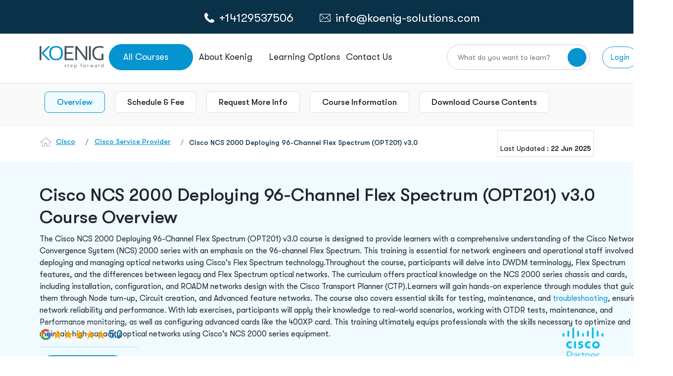

--- FILE ---
content_type: text/html; charset=utf-8
request_url: https://www.koenig-solutions.com/cisco-ncs-series-channel-flex-spectrum
body_size: 94731
content:
<!DOCTYPE html>



<html xmlns="http://www.w3.org/1999/xhtml" lang="en-US">
<head>




    <meta charset="utf-8">
    <meta http-equiv="X-UA-Compatible" content="IE=edge" />

    
    <meta name="viewport" content="width=device-width, initial-scale=1, maximum-scale=5, user-scalable=yes">
    <meta name="description" content="Enroll in our Cisco NCS 2000 Deploying 96-Channel Flex Spectrum (OPT201) v3.0 course to upscale your career. Learn from industry experts, with hands-on training in setting up, managing &amp; troubleshooting 96-Channel Flex Spectrum. Perfect for network professionals!" />

    <meta name="author" content="">
    <meta name="robots" content="max-image-preview:large" />
    <title>Cisco NCS 2000 Deploying 96-Channel Flex Spectrum (OPT201) v3.0 Training</title>



    <meta property="og:locale" content="en_US" />
    <meta property="og:type" content="article" />
    <meta property="og:title" content="Cisco NCS 2000 Deploying 96-Channel Flex Spectrum (OPT201) v3.0 Training" />
    <meta property="og:description" content="Enroll in our Cisco NCS 2000 Deploying 96-Channel Flex Spectrum (OPT201) v3.0 course to upscale your career. Learn from industry experts, with hands-on training in setting up, managing &amp; troubleshooting 96-Channel Flex Spectrum. Perfect for network professionals!" />
    <meta property="og:url" content="https://www.koenig-solutions.com/cisco-ncs-series-channel-flex-spectrum" />
    <meta property="og:site_name" content="koenig-solutions" />
    <meta property="og:image" content="https://www.koenig-solutions.com/img/logo.png" />
    <meta property="og:image:width" content="1280" />
    <meta property="og:image:height" content="720" />
    <meta property="og:type" content="website" />

    <meta name="twitter:card" content="summary_large_image" />
    <meta name="twitter:title" content="Cisco NCS 2000 Deploying 96-Channel Flex Spectrum (OPT201) v3.0 Training" />
    <meta name="twitter:description" content="Enroll in our Cisco NCS 2000 Deploying 96-Channel Flex Spectrum (OPT201) v3.0 course to upscale your career. Learn from industry experts, with hands-on training in setting up, managing &amp; troubleshooting 96-Channel Flex Spectrum. Perfect for network professionals!" />
    <meta name="twitter:image" content="https://www.koenig-solutions.com/img/logo.png" />




        <link rel="canonical" href="https://www.koenig-solutions.com/cisco-ncs-series-channel-flex-spectrum" />
    <link rel="dns-prefetch" href="https://www.google.com/" />

    

    <link rel="apple-touch-icon" sizes="180x180" href="/images/favicon-32x32.png">
    <link rel="icon" type="image/png" sizes="32x32" href="/images/favicon-32x32.png">
    <link rel="icon" type="image/png" sizes="16x16" href="/images/favicon-16x16.png">

    <link rel="preload" href="/assets/newimages/phone-call-icon.svg" as="image" type="image/svg+xml">
    <link rel="preload" href="/assets/newimages/whatsapp-color-icon.svg" as="image" type="image/svg+xml">
    <link rel="preload" href="/assets/newimages/envelope-line-icon.svg" as="image" type="image/svg+xml">
    <link rel="preload" href="/assets/newimages/koenig-logo.svg" as="image" type="image/svg+xml">

    <!-- Load plugin CSS files here -->
    
    <!-- Overriding CSS -->
    

    <!-- Google Tag Manager -->
    <!-- Google Tag Manager muzammil -->
    <script type="text/javascript" defer>
        function downloadGaAtOnload() {
            var PAGE_DELAY_CONFIG = { "gtm": 9000, "gamooga": 9000, "we": 9000 };
            //GTM init
            var delay = window.CUSTOM_DELAY || window.pageLoadDelay || 0;
            if (!delay) {
                delay = (typeof PAGE_DELAY_CONFIG === "object" && !isNaN(PAGE_DELAY_CONFIG.gtm)) ? PAGE_DELAY_CONFIG.gtm : 0;
            }

            setTimeout(function () {
                loadJS("https://code.jquery.com/ui/1.12.1/jquery-ui.min.js", false);
                loadJS("/AppJs/Header_v2.js");
            }, 5000)

            setTimeout(function () {
                gtmLoadScript();
                //facebookPixel();
                Zendexcode();
                loadJS("/Scripts/jquery.unobtrusive-ajax.min.js");
                loadStyle("https://code.jquery.com/ui/1.11.4/themes/smoothness/jquery-ui.min.css");
                window.dataLayer = window.dataLayer || [];
                function gtag() { dataLayer.push(arguments); }
                gtag('js', new Date());
                gtag('config', 'AW-983012827');
            }, delay)
        }

        if (window.addEventListener)
            window.addEventListener("load", downloadGaAtOnload, false);
        else if (window.attachEvent)
            window.attachEvent("onload", downloadGaAtOnload);
        else window.onload = downloadGaAtOnload;

        function gtmLoadScript() {
            // set user_params.utm_params. This should run before gtm trigger
            //fetchUTMSource();
            (function (w, d, s, l, i) {
                w[l] = w[l] || [];
                w[l].push({
                    'gtm.start': new Date().getTime(),
                    event: 'gtm.js'
                });
                var f = d.getElementsByTagName(s)[0],
                    j = d.createElement(s), dl = l != 'user_params' ? '&l=' + l : '';
                j.async = true;
                j.src = '//www.googletagmanager.com/gtm.js?id=' + i + dl;
                f.parentNode.insertBefore(j, f);

            })(window, document, 'script', 'dataLayer', 'GTM-NFLVMQ');
        }

        function loadStyle(src) {

            return new Promise(function (resolve, reject) {
                // Check if the stylesheet is already loaded to avoid duplicates
                if (document.querySelector(`link[href="${src}"]`)) {
                    resolve();
                    return;
                }

                let link = document.createElement('link');
                link.href = src;
                link.rel = 'stylesheet';
                // Add loading attribute (note: limited browser support for stylesheets)
                link.loading = 'lazy'; // Optional, for future compatibility
                link.onload = () => resolve(link);
                link.onerror = () => reject(new Error(`Style load error for ${src}`));

                // Append to head only when needed (e.g., on demand)
                document.head.append(link);
            });
        }


        window.loadJS = function (fileUrl, async = true) {
            let scriptEle = document.createElement("script");
            scriptEle.setAttribute("src", fileUrl);
            scriptEle.setAttribute("type", "text/javascript");
            scriptEle.setAttribute("async", async);
            scriptEle.defer = true;
            document.body.appendChild(scriptEle);

        };

        window.loadJSNew = function (fileUrl, async = true) {
            let scriptEle = document.createElement("script");
            scriptEle.setAttribute("src", fileUrl);
            scriptEle.setAttribute("type", "text/javascript");
            scriptEle.setAttribute("async", async);
            scriptEle.defer = true;
            document.head.appendChild(scriptEle);

        };

    </script>

        <script>
                    function Zendexcode() {
    $.ajax({
        type: "POST",
        url: '/Home/GetCountryByIp',
        dataType: "json",
        contentType: "application/json; charset=utf-8",
        success: function (data) {
            if (!data) {

                FirstVisitor();
            }
        }
    });
}

        </script>

    <!-- End Google Tag Manager -->

        <script type="application/ld+json">
            {
            "@context": "https://schema.org/",
            "@type": "WebPage",
            "name": "Cisco NCS 2000 Deploying 96-Channel Flex Spectrum (OPT201) v3.0",
            "description": "Enroll in our Cisco NCS 2000 Deploying 96-Channel Flex Spectrum (OPT201) v3.0 course to upscale your career. Learn from industry experts, with hands-on training in setting up, managing &amp; troubleshooting 96-Channel Flex Spectrum. Perfect for network professionals!",
            "url": "https://www.koenig-solutions.com/cisco-ncs-series-channel-flex-spectrum"
            }
        </script>




    <!.............*************************************** Organization  Schema Code**********************************************.....>



    <script defer type="application/ld+json">
        {
        "@context" : "http://schema.org",
        "@type" : "Organization",
        "name" : "Koenig Solutions",
        "url" : "https://www.koenig-solutions.com/cisco-ncs-series-channel-flex-spectrum",
        "sameAs" : ["https://www.facebook.com/ KoenigSolutions/","https://www.twitter.com/koenigsolutions","https://www.youtube.com/user/KoenigSol","http://www.linkedin.com/company/koenig-solutions/","https://www.instagram.com/koenigsolutions/","https://in.pinterest.com/koenigsolutions/"],
        "logo": " https://www.koenig-solutions.com/img/logo.png",
        "legalName" : " Koenig Solutions Pvt. Ltd.",
        "email":"info@koenig-solutions.com",
        "address":[
        { "@type": "PostalAddress", "addressCountry": "India", "addressLocality": "Moti Nagar", "addressRegion": "New Delhi", "postalCode": "110015", "streetAddress": " B-39, Plot No. 70, KLJ Complex-1, Shivaji Marg " }
        ,
        { "@type": "PostalAddress", "addressCountry": "USA", "addressLocality": "New York", "addressRegion": "New York City", "postalCode": "10022", "streetAddress": "477 Madison Avenue, 6th floor," }
        ,
        { "@type": "PostalAddress", "addressCountry": "Australia", "addressLocality": "Sydney", "addressRegion": "New South Wales", "postalCode": "2000", "streetAddress": "Australia Sqaure PlazaLevel 12, 95 Pitt Street" }
        ,
        { "@type": "PostalAddress", "addressCountry": "UAE", "addressLocality": "Dubai", "addressRegion": "Dubai", "postalCode": "503220", "streetAddress": "Block 3, Office G10, Dubai Knowledge" }
        ,
        { "@type": "PostalAddress", "addressCountry": "UK", "addressLocality": "London", "addressRegion": "London", "postalCode": "EC2M 1QS", "streetAddress": "Level 17, Dashwood House,69 Old Broad Street" }
        ,

        { "@type": "PostalAddress", "addressCountry": "Canada", "addressLocality": "New Westminster", "addressRegion": "BC", "postalCode": "V3L0H2", "streetAddress": "#1608-271 Francis Way" }
        ],
        "contactPoint" : [
        { "@type" : "ContactPoint", "telephone" : "+1(604)8251567", "contactType" : "Customer Service", "contactOption" : "Phone", "areaServed" : ["US","CA","MX"] }
        ,
        { "@type" : "ContactPoint", "telephone" : "+(91)-8095-073-333", "contactType" : "Customer Service", "contactOption" : "Phone", "areaServed" : "IN" }
        ,
        { "@type" : "ContactPoint", "telephone" : "+447786378779", "contactType" : "Customer Service", "contactOption" : "TollFree", "areaServed" : "UK" }
        ,
        { "@type" : "ContactPoint", "telephone" : "+61290995670", "contactType" : "Customer Service", "contactOption" : "TollFree", "areaServed" : "AU" }
        ,
        { "@type" : "ContactPoint", "telephone" : "+971524856717", "contactType" : "Customer Service", "contactOption" : "TollFree", "areaServed" : "UAE" }
        ]
        }
    </script>
    <!.............*************************************** Organization  Schema Code**********************************************.....>

    <!............. *************************************** Local Business Schema Code ******************************************.....>

                <script defer type="application/ld+json">
                    {
                    "@context": "http://schema.org",
                    "@type": "BreadcrumbList",
                    "itemListElement":
                    [
                    {
                        "@type": "ListItem",
                    "position": 1,
                    "item":
                    {
                            "@id": "https://www.koenig-solutions.com/",
                    "name": "Home"
                    }
                    },
                    {
                        "@type": "ListItem",
                    "position": 2,
                    "item":
                    {
                            "@id": "https://www.koenig-solutions.com/cisco-service-provider",
                    "name": "Cisco Service Provider"
                    }
                    },
                    {
                        "@type": "ListItem",
                    "position": 3,
                    "item":
                    {
                            "@id": "https://www.koenig-solutions.com/cisco-ncs-series-channel-flex-spectrum",
                    "name": "Cisco NCS 2000 Deploying 96-Channel Flex Spectrum (OPT201) v3.0"
                    }
                    }
                    ]
                    }

                </script>


    <!............. *************************************** Local Business Schema Code ******************************************.....>

    <!.................India Location ......................>

    <script defer type="application/ld+json">
        {
        "@context" : "http://schema.org",
        "@type" : "LocalBusiness",
        "name" : "Koenig Solutions Pvt. Ltd.",
        "image" : "https://www.koenig-solutions.com/img/logo.png",
        "telephone" : "+(91)-8095-073-333",
        "email" : "info@koenig-solutions.com",
        "address" : {
        "@type" : "PostalAddress",
        "streetAddress" : " Koenig Campus B-39, Plot No. 70,KLJ Complex-1,Shivaji Marg",
        "addressLocality" : "Moti Nagar",
        "addressRegion" : "New Delhi",
        "addressCountry" : "India",
        "postalCode" : "110015"
        },
        "url" : "https://www.koenig-solutions.com/",
        "aggregateRating" : {
        "@type" : "AggregateRating",
        "ratingValue" : "4.7",
        "bestRating" : "5",
        "ratingCount" : "500"
        },
        "priceRange" : "Call ☎ +91-8095-073-333 | ✉ info@koenig-solutions.com" }
        }
    </script>

    <!.................UK Location ......................>

    <script defer type="application/ld+json">
        {
        "@context" : "http://schema.org",
        "@type" : "LocalBusiness",
        "name" : "Koenig Solutions Limited",
        "image" : "https://www.koenig-solutions.com/img/logo.png",
        "telephone" : "+447786378779",
        "email" : "info@koenig-solutions.com",
        "address" : {
        "@type" : "PostalAddress",
        "streetAddress" : " Pennine House Office 3A28 Leman St,",
        "addressLocality" : "Whitechapel",
        "addressRegion" : "London",
        "addressCountry" : "UK",
        "postalCode" : "E1 8ER"
        },
        "url" : "https://www.koenig-solutions.com/",
        "aggregateRating" : {
        "@type" : "AggregateRating",
        "ratingValue" : "4.7",
        "bestRating" : "5",
        "ratingCount" : "500"
        },
        "priceRange" : "Call ☎ +447786378779 | ✉ info@koenig-solutions.com" }
        }
    </script>

    <!.................USA Location ......................>

    <script defer type="application/ld+json">
        {
        "@context" : "http://schema.org",
        "@type" : "LocalBusiness",
        "name" : "Koenig Solutions Pvt. Ltd.",
        "image" : "https://www.koenig-solutions.com/img/logo.png",
        "telephone" : "+1(604)8251567",
        "email" : "info@koenig-solutions.com",
        "address" : {
        "@type" : "PostalAddress",
        "streetAddress" : " 100 Ring Road, Suite 300 (PH)Garden City",
        "addressLocality" : "NY",
        "addressRegion" : "NY",
        "addressCountry" : "USA",
        "postalCode" : "11530"
        },
        "url" : "https://www.koenig-solutions.com/",
        "aggregateRating" : {
        "@type" : "AggregateRating",
        "ratingValue" : "4.7",
        "bestRating" : "5",
        "ratingCount" : "500"
        },
        "priceRange" : "Call ☎ +1(604)8251567 | ✉ info@koenig-solutions.com" }
        }
    </script>

    <!.................Australia Location ......................>

    <script defer type="application/ld+json">
        {
        "@context" : "http://schema.org",
        "@type" : "LocalBusiness",
        "name" : "Koenig Solutions Pty Ltd",
        "image" : "https://www.koenig-solutions.com/img/logo.png",
        "telephone" : "+61290995670",
        "email" : "info@koenig-solutions.com",
        "address" : {
        "@type" : "PostalAddress",
        "streetAddress" : " WOTSO, L3, 55 Pyrmont Bridge RoadPyrmont",
        "addressLocality" : "NSW",
        "addressRegion" : "NSW",
        "addressCountry" : "Australia",
        "postalCode" : "2009"
        },
        "url" : "https://www.koenig-solutions.com/",
        "aggregateRating" : {
        "@type" : "AggregateRating",
        "ratingValue" : "4.7",
        "bestRating" : "5",
        "ratingCount" : "500"
        },
        "priceRange" : "Call ☎ +61290995670 | ✉ info@koenig-solutions.com" }
        }
    </script>

    <!.................Dubai Location ......................>

    <script defer type="application/ld+json">
        {
        "@context" : "http://schema.org",
        "@type" : "LocalBusiness",
        "name" : "Koenig Solutions FZ LLC",
        "image" : "https://www.koenig-solutions.com/img/logo.png",
        "telephone" : "+971524856717",
        "email" : "info@koenig-solutions.com",
        "address" : {
        "@type" : "PostalAddress",
        "streetAddress" : " Block 3, Office G10, Dubai Knowledge",
        "addressLocality" : "Dubai",
        "addressRegion" : "Dubai",
        "addressCountry" : "UAE",
        "postalCode" : "503220"
        },
        "url" : "https://www.koenig-solutions.com/",
        "aggregateRating" : {
        "@type" : "AggregateRating",
        "ratingValue" : "4.7",
        "bestRating" : "5",
        "ratingCount" : "500"
        },
        "priceRange" : "Call ☎ +971524856717 | ✉ info@koenig-solutions.com" }
        }
    </script>

    
    <link rel="preload" href="/assets/newcss/owl.theme.default.css" as="style" onload="this.onload=null;this.rel='stylesheet'" />



    <link href="/bundles/coursecss?v=V6ddsXBIn_0ACq2jq8DN6dxq4tl0UCrrYL15cVLO9FI1" rel="stylesheet"/>


    
    <link rel="preload" href="/assets/newfonts/GTWalsheimPro-Regular.woff2" as="font" type="font/woff2" crossorigin="anonymous" />
    <link rel="preload" href="/assets/newfonts/GTWalsheimPro-Medium.woff2" as="font" type="font/woff2" crossorigin="anonymous" />

</head>


<body>
    <noscript>
        <iframe src="https://www.googletagmanager.com/ns.html?id=GTM-NFLVMQ" height="0" width="0" style="display:none;visibility:hidden"></iframe>
        <link rel="preload" href="/bundles/coursecss" />
    </noscript>

    


    
    



<style>

    @media only screen and (min-width:320px) and (max-width:480px) {
        .whtsapp_header_img {
            width: 20px;
            height: 20px;
        }
    }

    .logoDiv {
        width: 132px;
        height: 45px;
    }

    .dropDownBorderTop {
        width: 192px;
        height: 4px;
        background-color: #0694D1;
        border-radius: 10px;
        position: absolute;
        top: -4px;
        z-index: 9
    }

    #dropItemsOfferings .dropDownBorderTop {
        width: 177px;
        height: 4px;
        background-color: #0694D1;
        border-radius: 10px
    }

    #smdropItems1 ul li:first-child {
        display: none
    }

    #SmMenu a {
        text-decoration: none
    }

    .smMenuIcon {
        border: 1px solid #0694d1;
        padding: 6px;
        border-radius: 5px;
        font-size: 20px;
        display: flex;
        align-items: center;
        justify-content: center;
    }

    #SmMenu .smNavHeader {
        display: flex;
        align-items: center;
        padding: 0px 8px;
        gap: 15px
    }

    .CardTechnolgy {
        margin-top: 6px;
    }

    #SmMenu .device-contact-strip {
        /*        padding: 10px 0px !important;*/
        background: #093148;
        height: 40px;
    }

    .smWhatsApp a {
        color: #fff
    }

    .disable-transitions * {
        transition: none !important;
        animation: none !important
    }

    .filter-section {
        z-index: 99;
        position: relative
    }

    .blueWeb {
        border: 1px solid #0694d1;
        border-radius: 50px;
        position: relative;
        padding: 12px 40px;
        color: #fff !important
    }

    blueBtn, .blueBtn2, .blueWeb {
        background-color: #0694d1;
        color: #fff !important
    }

    #about-p .filter-section {
        position: relative;
        z-index: 99
    }

    #crossIconHeader {
        opacity: 0;
        z-index: -1
    }

    .crossIconHeader input {
        position: relative
    }

    .crossIconHeader i {
        position: absolute;
        top: 47%;
        right: 8%;
        z-index: 9;
        font-size: 45px;
        cursor: pointer;
        transition: 0.5s ease-in-out;
        color: #9C9C9C
    }

    #opaque {
        z-index: 999999999 !important
    }

    #course-pages .dropdown-menu {
        z-index: 97 !important
    }

    #course-pages .blue-header-tab .col-md-4 .dropdown button {
        z-index: 98 !important
    }

    #autocomplete_id_1::-webkit-scrollbar {
        width: 4px
    }

    .inner-body .nav-tabs .nav-link.active {
        z-index: 98
    }

    .searchDiv2 input[type=text] {
        font-size: 17px !important;
        box-shadow: 0 8px 6px 0 #2f2f2f17 !important
    }

    .searchDiv2 .btn-check:focus + .btn-secondary, .btn-secondary:focus, .searchDiv2 .btn-secondary {
        background-color: white !important;
        border-color: white !important
    }

    .searchDiv .form-control {
        font-size: 18px !important
    }

    .searchDivNavheader {
        width: 100%;
        position: fixed;
        z-index: 9999999;
        width: 0%;
        right: 5%
    }

    .ui-menu li a {
        color: #22262A !important;
        text-decoration: none;
        font-size: 18px;
        border: none !important
    }

    #autocomplete_id_1 .ui-menu-item-wrapper a:hover {
        background-color: #f0faff !important
    }

    #autocomplete_id_1 .ui-menu-item li:hover {
        background-color: #f0faff;
        color: #22262a
    }

    #autocomplete_id_1 .ui-menu-item-wrapper a:focus {
        background-color: #f0faff !important
    }

    #autocomplete_id_1 .ui-menu-item li:focus {
        background-color: #f0faff;
        color: #22262a
    }

    #autocomplete_id_1 li:hover {
        background-color: #F0FAFF;
        color: #22262A
    }

        #autocomplete_id_1 li:hover a {
            background-color: #F0FAFF !important;
            color: #22262A
        }

        #autocomplete_id_1 li:hover .ui-menu-item-wrapper {
            background-color: #F0FAFF !important
        }

    #autocomplete_id_1::-webkit-scrollbar {
        width: 4px
    }

    .searchDiv2 input[type="text"] {
        font-size: 17px
    }

    ul#ui-id-1 {
        z-index: 999
    }

    .ui-menu {
        background-color: #fff;
        list-style: none;
        padding-left: 0;
        top: -5571px;
        left: 420px;
        width: 591px;
        border: 2px solid #ddd;
        border-top: none;
        height: 400px;
        overflow-y: scroll;
        scrollbar-width: auto
    }

        .ui-menu li a {
            font-size: 18px
        }

            .ui-menu li a:hover {
                background-color: #f0faff !important
            }

        .ui-menu li:hover {
            background-color: #f0faff;
            color: #22262a
        }

        .ui-menu li {
            padding: 14px 30px !important;
            border-bottom: 1px solid #dedede
        }

    .testimonialProfile {
        min-height: 300px;
        text-align: center
    }

    .dropContactDiv img {
        margin-right: 5px
    }

    #autocomplete_id_1 {
        z-index: 9999999;
        position: fixed
    }

    #openNvserch {
        z-index: 999999
    }

    .sec-search {
        height: 99.5px;
        width: 100%;
        background: #fff;
        position: fixed;
        z-index: 99;
        display: none
    }

        .sec-search::before {
            content: '';
            height: calc(100vh - 168px);
            width: 100%;
            background: #000;
            position: absolute;
            top: 100px;
            opacity: .3
        }

        .sec-search form {
            display: flex;
            width: 100%;
            justify-content: center;
            align-items: center;
            height: 100%
        }

        .sec-search .container-fluid, .sec-search .row {
            height: 100%
        }

    .sec-search-input-search {
        display: flex;
        align-items: center;
        justify-content: center;
        height: 100%;
        width: 100%
    }

        .sec-search-input-search input {
            width: 100%;
            padding: 0;
            border: 0
        }

            .sec-search-input-search input:focus {
                border: 0;
                outline: none
            }

            .sec-search-input-search input::placeholder {
                color: #9E9E9E
            }

        .sec-search-input-search button {
            width: 60px;
            height: 60px;
            border-radius: 50%;
            display: flex;
            justify-content: center;
            align-items: center;
            flex-shrink: 0
        }

            .sec-search-input-search button:hover {
                background: #093148 !important;
                color: #fff;
                transition: .3s ease-in-out
            }

                .sec-search-input-search button:hover i {
                    transform: rotate(-45deg);
                    transition: .3s ease-in-out
                }

        .sec-search-input-search button {
            background-color: #0694D1;
            border: 0;
            font-size: 23px;
            color: #fff
        }

    .sec-search a {
        position: absolute;
        top: 37px;
        right: 42px
    }

    .dropdownCoursess {
        width: 170px;
        height: 53px;
    }

    .blueBanner {
        background-color: #0694D1;
        padding: 18px 0px;
        display: inline-flex;
        justify-content: center;
        gap: 15px;
        color: #fff;
        width: 100%;
        align-items: center;
    }

        .blueBanner p {
            font-weight: 500;
            font-size: 22px !important;
            line-height: 24px;
            letter-spacing: 0%;
            color: #FFFFFF !important;
            margin-bottom: 0px !important;
        }

            .blueBanner p span {
                font-weight: 700;
                font-size: 22px;
                line-height: 24px;
                letter-spacing: 0%;
                color: #FFFFFF !important;
                text-decoration: underline;
                cursor: pointer;
            }

    @media (min-width:4096.98px) {
        #autocomplete_id_1 {
            right: 320px !important;
            left: unset !important;
            width: 600px !important
        }
    }

    @media (max-width:4096px) {
        .ui-menu {
            left: 1593px !important;
            width: 600px !important;
        }

        #autocomplete_id_1 {
            right: 240px !important;
            left: unset !important;
            width: 600px !important
        }
    }

    @media (max-width:3840px) {
        .ui-menu {
            left: 1466px !important;
            width: 600px !important;
        }

        #autocomplete_id_1 {
            right: 240px !important;
            left: unset !important;
            width: 600px !important
        }
    }

    @media (max-width:2880px) {
        .ui-menu {
            left: 985px !important;
            width: 600px !important;
        }

        #autocomplete_id_1 {
            right: 200px !important;
            left: unset !important;
            width: 600px !important
        }
    }

    @media (max-width:2560px) {
        .ui-menu {
            left: 824px !important;
            width: 600px !important;
        }

        #autocomplete_id_1 {
            right: 200px !important;
            left: unset !important;
            width: 600px !important
        }
    }

    @media (max-width:2160px) {
        .ui-menu {
            left: 620px !important;
            width: 600px !important;
        }

        #autocomplete_id_1 {
            right: 190px !important;
            left: unset !important;
            width: 600px !important
        }
    }

    @media (max-width:1920px) {
        .ui-menu {
            right: 170px !important;
            left: 475px !important;
            width: 600px !important;
        }

        #autocomplete_id_1 {
            right: 180px !important;
            left: unset !important;
            width: 600px !important
        }
    }

    @media (max-width:1610px) {
        .ui-menu {
            left: 320px !important;
            width: 600px !important
        }

        #autocomplete_id_1 {
            right: 170px !important;
            left: unset !important;
            width: 600px !important
        }
    }

    @media (max-width:1550px) {
        .ui-menu {
            left: 460px !important;
            width: 600px !important
        }

        #autocomplete_id_1 {
            right: 170px !important;
            left: unset !important;
            width: 600px !important
        }
    }

    @media (max-width:1500px) {
        #autocomplete_id_1 {
            right: 160px !important;
            left: unset !important;
            width: 700px !important
        }

        .ui-menu {
            left: 445px !important;
            width: 600px !important
        }
    }

    @media (max-width:1445px) {
        .ui-menu {
            left: 235px !important;
            width: 600px !important;
        }

        #autocomplete_id_1 {
            right: 160px !important;
            left: unset !important;
            width: 700px !important
        }
    }

    @media (max-width:1440px) {
        #autocomplete_id_1 {
            right: 160px !important;
            left: unset !important;
            width: 700px !important
        }
    }

    @media (max-width:1366px) {
        .ui-menu {
            left: 162px !important;
            width: 638px !important;
        }
    }

    @media (max-width:1306px) {
        #autocomplete_id_1 {
            right: 130px !important;
            left: unset !important;
            width: 460px !important
        }
    }

    @media (max-width:1280px) {
        .ui-menu {
            left: 112px !important;
            width: 644px !important;
        }

        .crossIconHeader i {
            right: 9%
        }

        .searchDiv i {
            right: 22%
        }

        #autocomplete_id_1 {
            right: 150px !important;
            left: unset !important;
            width: 600px !important
        }
    }

    @media (max-width:1080px) {
        .ui-menu {
            left: 244px !important;
            width: 568px !important
        }

        #autocomplete_id_1 {
            left: unset !important;
            width: 518px !important;
            right: 142px !important
        }
    }

    @media (max-width:1025px) {
        .dropDownBorderTop {
            display: none
        }

        .dropdownCoursess {
            margin-left: 50px;
            padding: 8px 10px !important;
            min-width: 128px;
            height: 42px;
            display: block;
            line-height: 100%;
            white-space: nowrap;
            border: none;
            outline: none;
            text-align: left;
            margin: 0px !important;
        }

        .logoDiv img {
            width: 78%;
            margin: 8px 5px 5px 5px
        }

        .container-fluid {
            padding: 0 12px !important
        }

        .ui-menu {
            left: 120px !important;
            width: 438px !important;
        }


        .crossIconHeader i {
            right: 11%
        }

        .searchDiv i {
            font-size: 30px !important
        }

        #autocomplete_id_1 {
            right: 140px !important;
            left: unset !important;
            width: 500px !important
        }

        .blueBannerLg {
            display: none;
        }

        .blueBannerSm {
            display: none;
        }

        .blueBanner p, .blueBanner p span {
            font-size: 16px !important;
        }

        .blueBanner {
            padding: 10px 0px;
        }

        .blueBannerSm img {
            width: 22px;
            height: 24px;
        }
    }

    @media (max-width:991px) {
        .ui-menu {
            left: 212px !important;
            width: 467px !important
        }

        #autocomplete_id_1 {
            width: 407px !important;
            right: 130px !important;
            left: unset !important
        }

        .crossIconHeader i {
            right: 13%
        }

        .searchDiv i {
            right: 14% !important
        }
    }

    @media (max-width:860px) {
        .ui-menu {
            left: 180px !important;
            width: 447px !important;
        }

        .searchDiv i {
            right: 15% !important
        }

        #autocomplete_id_1 {
            width: 407px !important;
            right: 130px !important;
            left: unset !important
        }

        .crossIconHeader i {
            right: 14%;
            font-size: 30px;
            top: 65%
        }
    }

    @media (max-width:820px) {
        .ui-menu {
            left: 145px !important;
            width: 465px !important;
        }

        .crossIconHeader i {
            right: 14%
        }

        #autocomplete_id_1 {
            width: 407px !important;
            right: 130px !important;
            left: unset !important
        }

        .ui-menu li {
            padding: 4px 15px !important
        }

        .searchDiv2 input[type="text"] {
            width: 95%
        }
    }

    @media (max-width:834px) {
        .searchDiv2 input[type="text"] {
            width: 95%
        }
    }


    @media (max-width:768px) {
        .ui-menu {
            left: 120px !important;
            width: 468px !important;
        }

        .searchDiv2 input[type="text"] {
            width: 95%
        }

        .searchDiv i {
            top: 67% !important
        }

        .ui-menu li a {
            font-size: 16px
        }

        .crossIconHeader i {
            right: 9%
        }

        #autocomplete_id_1 {
            width: 347px !important;
            right: 130px !important;
            left: unset !important
        }
    }

    @media (max-width:720px) {
        .ui-menu {
            left: 140px !important;
            width: 410px !important
        }

        #autocomplete_id_1 {
            width: 347px !important;
            right: 130px !important;
            left: unset !important
        }

        .dropDownBorderTop {
            display: none
        }
    }

    @media (max-width:600px) {
        .blueBanner p, .blueBanner p span {
            font-size: 12px !important;
            line-height: 10px;
        }

        .blueBanner {
            padding: 10px 10px;
            gap: 8px;
        }

        .ui-menu {
            left: 53px !important;
            width: 241px !important;
        }

        .searchDiv i {
            right: 16% !important
        }

        .searchDiv .form-control, .searchDiv2 input[type="text"] {
            font-size: 12px !important
        }

        .crossIconHeader i {
            right: 17%
        }

        #lerningOptionlg {
            display: none
        }

        #lerningOptionSM {
            display: block
        }

        .crossIconHeader i {
            right: 14%
        }

        #autocomplete_id_1 {
            width: 447px !important;
            right: 80px !important;
            left: unset !important
        }

        #SmMenu .smNavHeader {
            width: 100%;
            height: 75px !important
        }

        .smMenuIcon {
            min-width: 31px;
            height: 34px;
        }

            .logoDiv img, .smMenuIcon img {
                width: 85px !important;
                height: 29px !important
            }

        .smWhatsApp img {
            width: 20px !important
        }

        .smNavHeader .dv-course-list {
            max-width: unset !important;
            width: 190px;
        }

        .smNavHeader .logoDiv {
            width: 92px !important;
            height: 45px;
        }

        .smWhatsApp div:first-child, .smWhatsApp div:nth-child(2) {
            min-width: 120px;
            height: 25px;
        }

        .smWhatsApp {
            width: 330px !important;
            margin: auto;
            gap: 20px;
        }

            .smWhatsApp a {
                min-width: 86px;
                height: 18px;
            }

        #SmMenu {
            width: 100%;
            max-width: 100%;
            min-height: 115px;
        }

        .smShadow {
            height: 75px;
        }

        #lgMenu {
            height: 0px;
            overflow: hidden;
        }
    }




    @media (max-width:420px) {
        #autocomplete_id_1 {
            left: 54px !important;
            width: 291px !important
        }
    }

    @media (max-width:450px) {
        .ui-menu {
            left: 52px !important;
            width: 258px !important;
        }

        .crossIconHeader i {
            right: 17%
        }

        #autocomplete_id_1 {
            width: 347px !important;
            right: 70px !important;
            left: unset !important
        }

        .searchDiv i {
            right: 22% !important
        }
    }

    @media (max-width:420px) {
        .ui-menu {
            left: 53px !important;
            width: 241px !important;
        }

        #autocomplete_id_1 {
            width: 316px !important;
            right: 70px !important;
            left: unset !important
        }
    }

    @media (max-width:400px) {
        .ui-menu {
            left: 65px !important;
            width: 193px !important
        }

        #autocomplete_id_1 {
            width: 296px !important;
            right: 70px !important;
            left: unset !important
        }
    }

    @media (max-width:395px) {
        .ui-menu {
            left: 48px !important;
            width: 225px !important;
        }

        #autocomplete_id_1 {
            width: 296px !important;
            right: 70px !important;
            left: unset !important
        }
    }

    @media (max-width:380px) {
        .ui-menu {
            left: 50px !important;
            width: 210px !important;
        }

        #autocomplete_id_1 {
            width: 285px !important;
            right: 70px !important;
            left: unset !important
        }
    }

    @media (max-width:375px) {
        #SmMenu .smNavHeader {
            display: flex;
            align-items: center;
            padding: 8px 0 7px 0
        }
    }

    @media (max-width:360px) {
        .ui-menu {
            left: 48px !important;
            width: 196px !important;
        }

        #autocomplete_id_1 {
            width: 267px !important;
            right: 70px !important;
            left: unset !important
        }
    }
</style>

<style>
    .ui-menu {
        z-index: 999999999 !important
    }
   
    #openLeadheder .floating-label {
        position: relative;
    }
    #openLeadheder .bot {
        margin-top: 0px;
        display: flex;
        justify-content: center;
        align-items: center;
        width: 100%;
        gap: 12px;
        margin-left: 0px;
    }
    #openLeadheder .text-danger {
        color: #dc3545 !important;
        left: 0px;
        position: absolute;
    }
    #requestmoreinfo .radio-divs {
        margin-bottom: 0px !important;
    }
    #openLeadheder {
        position: fixed;
        z-index: 9999;
        height: 100%;
    }
        #openLeadheder #requestmoreinfo {
            z-index: 99999999;
            width: 100%;
            position: fixed ;overflow-y:scroll;
        }
    #openLeadheder .form-wrapper form .smmrgin input {
        width: fit-content !important;
    }
    .openLeadheder {
        position: fixed;
        width: 100%;
        height: 100%;
        top: 50%;
        left: 50%;
        transform: translate(-50%, -50%);
        display: none;
        z-index: 999;
        max-height: 100vh;
        overflow-y: auto;
        scrollbar-width: none;
    }

    #openLeadheder .contentdiv {
        box-shadow: 0px 0px 0px 2000px rgba(0,0,0,0.71);
        -webkit-box-shadow: 0px 0px 0px 2000px rgba(0,0,0,0.71);
        -moz-box-shadow: 0px 0px 0px 2000px rgba(0,0,0,0.71);
        background: rgba(0, 0, 0, 0.71);
 
    }
    #openLeadheder {
        display: none;
    }
    #openLeadheder .closeBtnLeadFrm {
        position: absolute;
        top: 25px;
        right: 25px;
        cursor: pointer;
        font-size: 20px;
        color: #22262A
    }

    #openLeadheder .fa-x::before {
        content: "\58";
    }

    #openLeadheder .fa-circle-right::before {
        content: "\f35a";
    }

    #openLeadheder .form-wrapper form .mb-4, #openLeadheder .form-wrapper form .mb-4 {
        margin-bottom: 10px !important;
    }

    #openLeadheder .form-wrapper form input {
        border-radius: 4px !important;
        padding: 16px !important;
        border: 1px solid #076d9d !important;
        height: 40px;
        font-size: 15px !important;
        font-weight: 400;
        line-height: 8px;
        color: #000 !important;
        width: 100% !important;
    }

    #openLeadheder .did-floating-input, #openLeadheder #requestmoreinfo .did-floating-input:focus, #openLeadheder .did-floating-input:active {
        background-color: #fff;
    }

    #openLeadheder #requestmoreinfo {
        height: 100%;
    }

    #openLeadheder .did-floating-label {
        color: #000;
        font-size: 15px;
        font-weight: 400;
        position: relative;
        pointer-events: none;
        left: 15px;
        top: -32px;
        padding: 0 5px;
        background: #fff;
        transition: .2s;
        -moz-transition: .2s;
        -webkit-transition: .2s;
        font-family: 'GTWalsheimPro';
    }

    #openLeadheder .did-floating-input:focus ~ .did-floating-label, #openLeadheder .did-floating-select:focus ~ .did-floating-label {
        top: -54px;
        font-size: 15px;
    }

    #openLeadheder .text-danger {
        color: #dc3545 !important;
        width: 100%;
        display: block;
        font-family: 'GTWalsheimPro';
        margin-top: -24px;
        position: absolute;
        margin-left: 0px !important;
    }

    #openLeadheder .form-wrapper form textarea {
        padding: 5px 16px !important;
        color: #000;
        font-size: 17px !important;
        font-weight: 400;
        width: 100% !important;
        border-radius: 4px !important;
        border: 1px solid #076d9d !important;
    }

    #openLeadheder .input-group > .form-control, .input-group > .form-select {
        position: relative;
        flex: 1 1 auto;
        width: 1%;
        min-width: 0;
    }

    .form-wrapper .form-control:focus, #openLeadheder .form-wrapper .form-select:focus {
        box-shadow: none;
        border: 1px solid #093148 !important;
    }

    #srFormrow .did-floating-input:not(:placeholder-shown) ~ .did-floating-label, #srFormrow .did-floating-select:not([value=""]):valid ~ .did-floating-label {
        top: -54px;
        font-size: 13px;
    }

    #requestmoreinfo .field-validation-error {
        margin-left: 0;
    }

    #CourseSearchId, #ui-id-14 {
        z-index: 99999999;
    }

    #srFormrow #Email-error {
        padding-left: 00px;
    }

    #openLeadheder .drop .user-label {
        position: absolute;
        left: 4px;
        font-size: 18px !important;
        color: #000;
        background: #fff;
        pointer-events: none;
        padding: 2px 7px;
        transform: translateY(-50%) scale(.8);
        transition: 150ms cubic-bezier(.4, 0, .2, 1);
    }

    #openLeadheder #txt-a .user-label {
        font-size: 17px;
        left: -17px;
        z-index: 999 !important;
        font-family: 'GTWalsheimPro';
    }

    #openLeadheder .input-group > :not(:first-child):not(.dropdown-menu):not(.valid-tooltip):not( .valid-feedback ):not(.invalid-tooltip):not(.invalid-feedback) {
        margin-left: -1px;
        border-top-left-radius: 0;
        border-bottom-left-radius: 0;
    }

    #openLeadheder .input-group > :not(:first-child):not(.dropdown-menu):not(.valid-tooltip):not( .valid-feedback ):not(.invalid-tooltip):not(.invalid-feedback) {
        margin-left: -1px;
        border-top-left-radius: 0;
        border-bottom-left-radius: 0;
    }

    #openLeadheder .input-group {
        display: flex;
        flex-wrap: wrap;
        align-items: stretch;
        width: 100%;
    }

    #openLeadheder #srFormrow .g-recaptcha div:nth-child(1) {
        width: fit-content !important;
    }

    #openLeadheder #requestmoreinfo .btn-submit {
        margin-top: 9px;
    }

    #openLeadheder .form-wrapper {
        border-radius: 25px;
    }

    #CourseSearchId {
        z-index: 9999;
    }

    #Email-error {
        padding-left: 0px;
    }
    #openLeadheder .btn-submit {
        border-radius: 50px;
        background: #0694d1;
        width: 200px;
        height: 48px;
        margin: 0 auto 18px;
        font-weight: 500;
        line-height: 25px;
        color: #fff !important;
        transition: 0.3s ease-in-out;
    }

        #openLeadheder .btn-submit:hover {
            background: #093148 !important;
        }
    @media (max-width: 991px) {
        #openLeadheder #requestmoreinfo .col-md-7 {
            flex: 0 0 auto;
            width: 80.333333%;
        }
    }

    @media (max-width:700px) {
        #CourseSearchId {
            z-index: 999999999991;
            left: 32px !important;
            width: 84% !important;
        }
        ul#ui-id-1, ul#ui-id-3, #ui-id-20, #ui-id-7, #ui-id-12 {
            z-index: 999999999999;
            width: 84% !important;
            right: 0px !important;
            left: 50% !important;
            transform: translateX(-50%);
        }
        #openLeadheder #vendor-page #Phone-error {
            margin-left: 0px !important;
            margin-bottom: 0px !important
        }

        #openLeadheder #requestmoreinfo .col-md-7 {
            width: 100% !important
        }

        #openLeadheder #requestmoreinfo .form-wrapper h2 {
            margin-bottom: 20px;
            font-size: 21px;
        }

        #openLeadheder #requestmoreinfo .form-wrapper {
            border-radius: 20px;
        }

        #openLeadheder #requestmoreinfo .robot-box {
            margin: auto !important;
            margin-bottom: 20px !important;
            display: block;
            width: fit-content;
        }

        #openLeadheder #requestmoreinfo .recaptcha {
            width: fit-content !important;
        }

        #openLeadheder #requestmoreinfo .robot-box .cap {
            width: 215px;
            background: transparent;
        }

        #openLeadheder .closeBtnLeadFrm {
            top: 15px;
            right: 15px;
        }

        #openLeadheder #txt-a .user-label {
            font-size: 15px !important;
        }

        #Email-error {
            padding-left: 0px;
        }

        #vendor-page #Phone-error {
            margin-left: 0px !important;
        }
        .form-wrapper .bot {
            display: flex;
            align-items: center;
            justify-content: center;
            width: 100%;
        }

            .form-wrapper .bot span a {
                margin: 0px !important
            }
        #requestmoreinfo .container-fluid {
            margin: 0px !important;
           
        }
    }
</style>

<section class="openLead" id="openLeadheder">
    <div id="requestmoreinfo" class="contentdiv">
        <div class="container-fluid" id="tab-details">
            <div class="col-md-10 d-block mx-auto pt-7">
                <div class="form-wrapper" style="position:relative">
                    <div class="closeBtnLeadFrm">
                        <i class="fa-solid fa-x" onclick="closeLeadFrmheder();"></i>
                    </div>
                    <h2 class="text-center">Request  More Information</h2>
                    <p class="text-center bot"><span class="mid-grey"><a href="mailto:info@koenig-solutions.com" name="link" aria-label="link to email"><span>Email:</span> <i class="far fa-envelope"></i></a></span> &nbsp;<span class="mid-grey"><a rel="nofollow" target="_blank" href="https://api.whatsapp.com/send?phone=917042593729&text=Hello%20I%20am%20looking%20for%20training%20and%20My%20reference%20number%20is 040124111521"><span>WhatsApp:</span> <i class="fab fa-whatsapp"></i></a></span> </p>
                    <div class="tab-content" id="pills-tabContent">
                        <div class="tab-pane fade show active" id="individualhdr" role="tabpanel" aria-labelledby="pills-home-tab">

                        </div>
                    </div>
                </div>
            </div>
        </div>
    </div>
</section>

    <section class="headContactBg" id="headContactBg">
        <div class="container-fluid ">
            <div class="row">
                <div class="col-md-12">
                    <div class="hedrContactMain" id="hedrContactMaincrs">
                            <div class="headContactDiv">
                                <img src="/assets/newimages/phone-call-icon.svg" alt="callicon" width="24" height="24" loading="lazy" style="width: 20px; height: 20px;" />
                                <a href="tel:+14129537506" name="link" aria-label="call to action" contenteditable="false" style="cursor: pointer;">+14129537506</a>
                            </div>
                                                <div class="headContactDiv">
                            <img src="/assets/newimages/envelope-line-icon.svg" alt="emailIcon" width="22" height="16" loading="lazy" />
                            <a href="mailto:info@koenig-solutions.com?body=Reference Number : info220126103019" onclick="event.preventDefault();addInfoGCLReference('','info220126103019',this)" name="link" aria-label="link to email">info@koenig-solutions.com </a>
                        </div>
                    </div>
                </div>
            </div>
        </div>
    </section>
    <section id="lgMenu">
        <div class="sec-search">
            <div class="container-fluid">
                <div class="row">
                    <div class="col-md-8 mx-auto" id="tpsch">
                        <form role="search" action="/search" id="refresh">
                            <div class="sec-search-input-search">
                                <input autocomplete="off" class="serchmenu denish" id="nvsrch" minlength="2" name="nvsrch" placeholder="What do you want to learn?" required="required" type="text" value="" />
                                <input style="display:none;" type="radio" name="q" id="radio1" value="1" checked="checked" />
                                <button aria-label="Submit"><i class="fa-solid fa-magnifying-glass"></i></button>
                            </div>
                        </form>
                        <a href="javascript:void(0)" id="secSearchClose"><img src="/assets/newimages/icn-search-cross.svg" /></a>
                    </div>
                </div>
            </div>
        </div>

        <div class="container-fluid">
            <div class="row" id="logoMaincrs">
                <div class="col-md-8">
                    <div class="logoMain">
                        <div class="logoDiv">
                            <a href="/" name="link" aria-label="link to home page"> <img src="/assets/newimages/koenig-logo.svg" alt="koenig-logo" width="129" height="45" style="width: 129px" heigh="45px" loading="lazy" /></a>
                        </div>
                        <div class="navLinks">
                            <ul>
                                <li class="dropdownCourses" id="dropTrigger">
                                    <a href="/corporate-it-training-courses" name="link" aria-label="link to all courses" id="courseLink" class="dropdownCoursess">All Courses  <i class="fa-solid fa-angle-down"></i> </a>
                                    <div class="dropItems" id="dropItems">
                                        <ul>
                                                    <li id="PDiv0">
                                                        <a href="/corporate-it-training-courses" name="link" aria-label="link to All Courses">All Courses <i class="fa-solid fa-chevron-right"></i></a>
                                                    </li>
                                                    <li id="PDiv1">
                                                        <a href="/microsoft-training-certification-courses" name="link" aria-label="link to Microsoft">Microsoft <i class="fa-solid fa-chevron-right"></i></a>
                                                    </li>
                                                    <li id="PDiv2">
                                                        <a href="/cisco-training-certification-courses" name="link" aria-label="link to Cisco">Cisco <i class="fa-solid fa-chevron-right"></i></a>
                                                    </li>
                                                    <li id="PDiv28">
                                                        <a href="/koenig-originals-course" name="link" aria-label="link to Koenig Original">Koenig Original <i class="fa-solid fa-chevron-right"></i></a>
                                                    </li>
                                                    <li id="PDiv32">
                                                        <a href="/aws-training" name="link" aria-label="link to AWS">AWS <i class="fa-solid fa-chevron-right"></i></a>
                                                    </li>
                                                    <li id="PDiv4">
                                                        <a href="/vmware-training-certification-courses" name="link" aria-label="link to VMware">VMware <i class="fa-solid fa-chevron-right"></i></a>
                                                    </li>
                                                    <li id="PDiv3">
                                                        <a href="/oracle-training-certification-courses" name="link" aria-label="link to Oracle">Oracle <i class="fa-solid fa-chevron-right"></i></a>
                                                    </li>
                                                    <li id="PDiv17">
                                                        <a href="/comptia-training-certification-courses" name="link" aria-label="link to CompTIA">CompTIA <i class="fa-solid fa-chevron-right"></i></a>
                                                    </li>
                                                    <li id="PDiv25">
                                                        <a href="/pecb-training-certification-courses" name="link" aria-label="link to PECB">PECB <i class="fa-solid fa-chevron-right"></i></a>
                                                    </li>
                                                    <li id="PDiv39">
                                                        <a href="/isc2-it-security-expert-certification-training-courses" name="link" aria-label="link to ISC2">ISC2 <i class="fa-solid fa-chevron-right"></i></a>
                                                    </li>
                                                    <li id="PDiv46">
                                                        <a href="/axelos-training-certification-courses" name="link" aria-label="link to PeopleCert">PeopleCert <i class="fa-solid fa-chevron-right"></i></a>
                                                    </li>
                                                    <li id="PDiv38">
                                                        <a href="/isaca-information-systems-audit-control-association-training-courses" name="link" aria-label="link to ISACA">ISACA <i class="fa-solid fa-chevron-right"></i></a>
                                                    </li>
                                                    <li id="PDiv7">
                                                        <a href="/sap-training-certification-courses" name="link" aria-label="link to SAP">SAP <i class="fa-solid fa-chevron-right"></i></a>
                                                    </li>
                                                    <li id="PDiv19">
                                                        <a href="/ec-council-training-certification-courses" name="link" aria-label="link to EC-Council">EC-Council <i class="fa-solid fa-chevron-right"></i></a>
                                                    </li>
                                                    <li id="PDiv5">
                                                        <a href="/redhat-training-certification-courses" name="link" aria-label="link to Red Hat">Red Hat <i class="fa-solid fa-chevron-right"></i></a>
                                                    </li>
                                                    <li id="PDiv8">
                                                        <a href="/pmi-training-certification-courses" name="link" aria-label="link to PMI">PMI <i class="fa-solid fa-chevron-right"></i></a>
                                                    </li>
                                        </ul>
                                    </div>
                                            <div class="SubdropDown" id="CDiv0">
                                                <ul>
                                                        <li>
                                                            <a href="/microsoft-power-bi-certification-training-course" name="link" aria-label="link to....course">PL-300T00: Microsoft Power BI Data Analyst</a>
                                                        </li>
                                                        <li>
                                                            <a href="/microsoft-azure-administrator-training" name="link" aria-label="link to....course">AZ-104T00-A: Microsoft Azure Administrator</a>
                                                        </li>
                                                        <li>
                                                            <a href="/ai-102-exam-prep-training-course" name="link" aria-label="link to....course">AI-102T00: Designing and Implementing a Microsoft Azure AI Solution</a>
                                                        </li>
                                                        <li>
                                                            <a href="/aws-certified-cloud-practitioner" name="link" aria-label="link to....course">AWS Certified Cloud Practitioner ( AWS Cloud Practitioner )</a>
                                                        </li>
                                                        <li>
                                                            <a href="/data-analytics-online-training" name="link" aria-label="link to....course">DP-600T00: Microsoft Fabric Analytics Engineer</a>
                                                        </li>
                                                        <li>
                                                            <a href="/microsoft-azure-infrastructure-az305-training" name="link" aria-label="link to....course">AZ-305T00: Designing Microsoft Azure Infrastructure Solutions</a>
                                                        </li>
                                                        <li>
                                                            <a href="/cissp-certification-training-course" name="link" aria-label="link to....course">Certified Information Systems Security Professional (CISSP)</a>
                                                        </li>
                                                        <li>
                                                            <a href="/sc-200-exam-training" name="link" aria-label="link to....course">SC-200T00: Microsoft Security Operations Analyst</a>
                                                        </li>
                                                        <li>
                                                            <a href="/itil-foundation-certification-training-course" name="link" aria-label="link to....course">ITIL&#174; 4 Foundation</a>
                                                        </li>
                                                        <li>
                                                            <a href="/cisco-ccna-certification" name="link" aria-label="link to....course">Implementing and Administering Cisco Solutions (CCNA) v2.1</a>
                                                        </li>
                                                        <li>
                                                            <a href="/sc-300-exam-training" name="link" aria-label="link to....course">SC-300T00: Microsoft Identity and Access Administrator</a>
                                                        </li>
                                                        <li>
                                                            <a href="/azure-security-technologies-training" name="link" aria-label="link to....course">AZ-500: Microsoft Azure Security Technologies</a>
                                                        </li>
                                                        <li>
                                                            <a href="/az-400-devops-solutions-training" name="link" aria-label="link to....course">AZ-400T00-A: Designing and Implementing Microsoft DevOps solutions</a>
                                                        </li>
                                                        <li>
                                                            <a href="/copilot-microsoft-365-deployment-workshop-dw-101" name="link" aria-label="link to....course">DW-101 (Copilot for Microsoft 365 Deployment  Workshop)</a>
                                                        </li>
                                                        <li>
                                                            <a href="/developing-solutions-microsoft-azure-training" name="link" aria-label="link to....course">AZ-204T00: Developing Solutions for Microsoft Azure</a>
                                                        </li>
                                                </ul>
                                                <div class="allCoursesBtn text-center w-100 mt-4 mb-4">
                                                    <a class="blueWeb" href="/corporate-it-training-courses#course-list">Show All Courses</a>
                                                </div>
                                            </div>
                                            <div class="SubdropDown" id="CDiv1">
                                                <ul>
                                                        <li>
                                                            <a href="/microsoft-power-bi-certification-training-course" name="link" aria-label="link to....course">PL-300T00: Microsoft Power BI Data Analyst</a>
                                                        </li>
                                                        <li>
                                                            <a href="/microsoft-azure-administrator-training" name="link" aria-label="link to....course">AZ-104T00-A: Microsoft Azure Administrator</a>
                                                        </li>
                                                        <li>
                                                            <a href="/ai-102-exam-prep-training-course" name="link" aria-label="link to....course">AI-102T00: Designing and Implementing a Microsoft Azure AI Solution</a>
                                                        </li>
                                                        <li>
                                                            <a href="/data-analytics-online-training" name="link" aria-label="link to....course">DP-600T00: Microsoft Fabric Analytics Engineer</a>
                                                        </li>
                                                        <li>
                                                            <a href="/microsoft-azure-infrastructure-az305-training" name="link" aria-label="link to....course">AZ-305T00: Designing Microsoft Azure Infrastructure Solutions</a>
                                                        </li>
                                                        <li>
                                                            <a href="/sc-200-exam-training" name="link" aria-label="link to....course">SC-200T00: Microsoft Security Operations Analyst</a>
                                                        </li>
                                                        <li>
                                                            <a href="/sc-300-exam-training" name="link" aria-label="link to....course">SC-300T00: Microsoft Identity and Access Administrator</a>
                                                        </li>
                                                        <li>
                                                            <a href="/azure-security-technologies-training" name="link" aria-label="link to....course">AZ-500: Microsoft Azure Security Technologies</a>
                                                        </li>
                                                        <li>
                                                            <a href="/az-400-devops-solutions-training" name="link" aria-label="link to....course">AZ-400T00-A: Designing and Implementing Microsoft DevOps solutions</a>
                                                        </li>
                                                        <li>
                                                            <a href="/developing-solutions-microsoft-azure-training" name="link" aria-label="link to....course">AZ-204T00: Developing Solutions for Microsoft Azure</a>
                                                        </li>
                                                        <li>
                                                            <a href="/microsoft-rpa-training" name="link" aria-label="link to....course">Automation in a Day</a>
                                                        </li>
                                                        <li>
                                                            <a href="/copilot-microsoft-365-deployment-workshop-dw-101" name="link" aria-label="link to....course">DW-101 (Copilot for Microsoft 365 Deployment  Workshop)</a>
                                                        </li>
                                                        <li>
                                                            <a href="/microsoft-azure-fundamentals-training" name="link" aria-label="link to....course">AZ-900T00: Microsoft Azure Fundamentals</a>
                                                        </li>
                                                        <li>
                                                            <a href="/dashboard-in-a-day-language-course" name="link" aria-label="link to....course">Power BI Dashboard in a Day</a>
                                                        </li>
                                                        <li>
                                                            <a href="/app-in-a-day-language-course" name="link" aria-label="link to....course">App in a Day</a>
                                                        </li>
                                                </ul>
                                                <div class="allCoursesBtn text-center w-100 mt-4 mb-4">
                                                    <a class="blueWeb" href="/microsoft-training-certification-courses#course-list">Show All Courses</a>
                                                </div>
                                            </div>
                                            <div class="SubdropDown" id="CDiv2">
                                                <ul>
                                                        <li>
                                                            <a href="/cisco-ccna-certification" name="link" aria-label="link to....course">Implementing and Administering Cisco Solutions (CCNA) v2.1</a>
                                                        </li>
                                                        <li>
                                                            <a href="/300-620-dcaci-training" name="link" aria-label="link to....course">Implementing Cisco Application Centric Infrastructure (DCACI) v1.2</a>
                                                        </li>
                                                        <li>
                                                            <a href="/cisco-sise-course" name="link" aria-label="link to....course">Implementing and Configuring Cisco Identity Services Engine (SISE) v4.0</a>
                                                        </li>
                                                        <li>
                                                            <a href="/ensdwi-training" name="link" aria-label="link to....course">Implementing Cisco SD-WAN Solutions (ENSDWI) v3.0</a>
                                                        </li>
                                                        <li>
                                                            <a href="/ccnp-cisco-enterprise-network-encor-training" name="link" aria-label="link to....course">Implementing Cisco Enterprise Network Core Technologies (ENCOR) v1.3</a>
                                                        </li>
                                                        <li>
                                                            <a href="/cisco-sdwfnd-training" name="link" aria-label="link to....course">Cisco SD-WAN Operation and Deployment (SDWFND) v2.0</a>
                                                        </li>
                                                        <li>
                                                            <a href="/implementing-cisco-enterprise-wireless-networks-course" name="link" aria-label="link to....course">Implementing Cisco Enterprise Wireless Networks (ENWLSI) 2.0</a>
                                                        </li>
                                                        <li>
                                                            <a href="/engineering-cisco-meraki-solutions-ecms-1-0-course" name="link" aria-label="link to....course">Engineering Cisco Meraki Solutions (ECMS) 1.0</a>
                                                        </li>
                                                        <li>
                                                            <a href="/cisco-enarsi-training" name="link" aria-label="link to....course">Implementing Cisco Enterprise Advanced Routing and Services (ENARSI)</a>
                                                        </li>
                                                        <li>
                                                            <a href="/cisco-firewall-threat-defense-intrusion-prevention-course" name="link" aria-label="link to....course">Fundamentals of Cisco Firewall Threat Defense and Intrusion Prevention (SFWIPF)</a>
                                                        </li>
                                                        <li>
                                                            <a href="/designing-cisco-enterprise-networks-certification-training-course" name="link" aria-label="link to....course">Designing Cisco Enterprise Networks (ENSLD) v2.0</a>
                                                        </li>
                                                        <li>
                                                            <a href="/scor-v2-certification-training" name="link" aria-label="link to....course">SCOR v2</a>
                                                        </li>
                                                        <li>
                                                            <a href="/cisco-ip6fd-training" name="link" aria-label="link to....course">IP6FD - IPv6 Fundamentals, Design, and Deployment v4.0</a>
                                                        </li>
                                                        <li>
                                                            <a href="/cisco-certified-devnet-associate-certification-training-course" name="link" aria-label="link to....course">Cisco Certified DevNet Associate (DEVASC)</a>
                                                        </li>
                                                        <li>
                                                            <a href="/cisco-dccor-training" name="link" aria-label="link to....course">Implementing and Operating Cisco Data Center Core Technologies (DCCOR) v1.3</a>
                                                        </li>
                                                </ul>
                                                <div class="allCoursesBtn text-center w-100 mt-4 mb-4">
                                                    <a class="blueWeb" href="/cisco-training-certification-courses#course-list">Show All Courses</a>
                                                </div>
                                            </div>
                                            <div class="SubdropDown" id="CDiv28">
                                                <ul>
                                                        <li>
                                                            <a href="/generative-ai-specialty-training" name="link" aria-label="link to....course">Generative AI Specialty</a>
                                                        </li>
                                                        <li>
                                                            <a href="/advanced-power-bi-training" name="link" aria-label="link to....course">Power BI advanced</a>
                                                        </li>
                                                        <li>
                                                            <a href="/advanced-typescript-with-typescript-training" name="link" aria-label="link to....course">Advanced JavaScript With TypeScript</a>
                                                        </li>
                                                        <li>
                                                            <a href="/dp-600-exam-preparation-course" name="link" aria-label="link to....course">DP-600 Exam Prep</a>
                                                        </li>
                                                        <li>
                                                            <a href="/microsoft-365-exchange-online-training" name="link" aria-label="link to....course">Microsoft 365 for Exchange Online Administrators</a>
                                                        </li>
                                                        <li>
                                                            <a href="/excel-language-course-from-basic-to-advance" name="link" aria-label="link to....course">Basic to advanced Excel</a>
                                                        </li>
                                                        <li>
                                                            <a href="/aws-certified-cloud-practitioner-exam-prep" name="link" aria-label="link to....course">Exam Prep: AWS Certified Cloud Practitioner</a>
                                                        </li>
                                                        <li>
                                                            <a href="/digital-banking-financial-services-course" name="link" aria-label="link to....course">Digital Banking And Financial Services</a>
                                                        </li>
                                                        <li>
                                                            <a href="/java-full-stack-spring-boot-angular-course" name="link" aria-label="link to....course">Java Full Stack Spring Boot and Angular</a>
                                                        </li>
                                                        <li>
                                                            <a href="/financial-risk-management-course" name="link" aria-label="link to....course">Financial Risk Management</a>
                                                        </li>
                                                        <li>
                                                            <a href="/microsoft-dynamics-365-crm-developer-course" name="link" aria-label="link to....course">Microsoft Dynamics 365 CRM Developer</a>
                                                        </li>
                                                        <li>
                                                            <a href="/advanced-devops-certification-training" name="link" aria-label="link to....course">Basic DevOps</a>
                                                        </li>
                                                        <li>
                                                            <a href="/python-programming-training" name="link" aria-label="link to....course">Advanced Python Programming</a>
                                                        </li>
                                                        <li>
                                                            <a href="/it-disaster-recovery-course" name="link" aria-label="link to....course">ISO 27031 IT Disaster Recovery &amp; Business Continuity Management</a>
                                                        </li>
                                                        <li>
                                                            <a href="/data-science-with-python-training" name="link" aria-label="link to....course">Data Science with Python</a>
                                                        </li>
                                                </ul>
                                                <div class="allCoursesBtn text-center w-100 mt-4 mb-4">
                                                    <a class="blueWeb" href="/koenig-originals-course#course-list">Show All Courses</a>
                                                </div>
                                            </div>
                                            <div class="SubdropDown" id="CDiv32">
                                                <ul>
                                                        <li>
                                                            <a href="/aws-certified-cloud-practitioner" name="link" aria-label="link to....course">AWS Certified Cloud Practitioner ( AWS Cloud Practitioner )</a>
                                                        </li>
                                                        <li>
                                                            <a href="/architecting-aws-training-course" name="link" aria-label="link to....course">AWS Certified Solutions Architect - Associate (Architecting on AWS)</a>
                                                        </li>
                                                        <li>
                                                            <a href="/aws-certified-developer-associate-training" name="link" aria-label="link to....course">AWS Certified Developer – Associate (Developing on AWS)</a>
                                                        </li>
                                                        <li>
                                                            <a href="/aws-sysops-certified-admin-training" name="link" aria-label="link to....course">AWS Certified Sysops Administrator - Associate (Cloud Operations on AWS)</a>
                                                        </li>
                                                        <li>
                                                            <a href="/aws-certified-security-specialty-training" name="link" aria-label="link to....course">AWS Certified Security – Specialty ( Security Engineering on AWS )</a>
                                                        </li>
                                                        <li>
                                                            <a href="/aws-architect-professional-training" name="link" aria-label="link to....course">AWS Certified Solutions Architect – Professional ( Advanced Architecting on AWS )</a>
                                                        </li>
                                                        <li>
                                                            <a href="/aws-technical-essentials-training" name="link" aria-label="link to....course">AWS Technical Essentials</a>
                                                        </li>
                                                        <li>
                                                            <a href="/mlops-engineering-on-aws-training" name="link" aria-label="link to....course">MLOps Engineering on AWS</a>
                                                        </li>
                                                        <li>
                                                            <a href="/practical-data-science-with-amazon-sagemaker-training" name="link" aria-label="link to....course">Practical Data Science with Amazon SageMaker</a>
                                                        </li>
                                                        <li>
                                                            <a href="/advanced-well-architected-best-practices-course" name="link" aria-label="link to....course">Advanced AWS Well-Architected Best Practices</a>
                                                        </li>
                                                        <li>
                                                            <a href="/aws-devops-certification-amazon-web-services-professional" name="link" aria-label="link to....course">AWS Certified DevOps Engineer – Professional ( DevOps Engineering on AWS )</a>
                                                        </li>
                                                        <li>
                                                            <a href="/migrating-to-aws-training-certification-course" name="link" aria-label="link to....course">Migrating to AWS</a>
                                                        </li>
                                                        <li>
                                                            <a href="/security-essentials-aws-training-certification-course" name="link" aria-label="link to....course">AWS Security Essentials</a>
                                                        </li>
                                                        <li>
                                                            <a href="/cloud-essentials-business-leaders-training" name="link" aria-label="link to....course">AWS Cloud Essentials for Business Leaders</a>
                                                        </li>
                                                        <li>
                                                            <a href="/developing-generative-ai-applications-aws-course" name="link" aria-label="link to....course">Developing Generative AI applications on AWS</a>
                                                        </li>
                                                </ul>
                                                <div class="allCoursesBtn text-center w-100 mt-4 mb-4">
                                                    <a class="blueWeb" href="/aws-training#course-list">Show All Courses</a>
                                                </div>
                                            </div>
                                            <div class="SubdropDown" id="CDiv4">
                                                <ul>
                                                        <li>
                                                            <a href="/vmware-vsphere-install-configure-manage-8-training" name="link" aria-label="link to....course">VMware vSphere: Install, Configure, Manage [V8]</a>
                                                        </li>
                                                        <li>
                                                            <a href="/vmware-cloud-foundation-deploy-configure-manage-v5-2-course" name="link" aria-label="link to....course">VMware Cloud Foundation: Deploy, Configure, Manage [v5.2]</a>
                                                        </li>
                                                        <li>
                                                            <a href="/vmware-nsx-icm-training" name="link" aria-label="link to....course">VMware NSX: Install, Configure, Manage [V4.0]</a>
                                                        </li>
                                                        <li>
                                                            <a href="/vmware-vsphere-advanced-administration-v8-course" name="link" aria-label="link to....course">VMware vSphere: Advanced Administration [V8]</a>
                                                        </li>
                                                        <li>
                                                            <a href="/vmware-vsan-install-configure-manage-8-training" name="link" aria-label="link to....course">VMware vSAN: Install, Configure, Manage [V8]</a>
                                                        </li>
                                                        <li>
                                                            <a href="/vmware-nsx-troubleshooting-operations" name="link" aria-label="link to....course">VMware NSX: Troubleshooting and Operations [V4.x]</a>
                                                        </li>
                                                        <li>
                                                            <a href="/vmware-nsx-design-v4x-language-course" name="link" aria-label="link to....course">VMware NSX: Design [V4.x]</a>
                                                        </li>
                                                        <li>
                                                            <a href="/azure-vmware-solutions-course" name="link" aria-label="link to....course">Azure VMware Solution : Integrated Workshop</a>
                                                        </li>
                                                        <li>
                                                            <a href="/migrating-to-vmware-cloud-foundation-v5-0-course" name="link" aria-label="link to....course">Migrating to VMware Cloud Foundation [V5.0]</a>
                                                        </li>
                                                        <li>
                                                            <a href="/vmware-cloud-foundation-troubleshooting-v5-0-course" name="link" aria-label="link to....course">VMware Cloud Foundation: Troubleshooting [V5.0]</a>
                                                        </li>
                                                        <li>
                                                            <a href="/kubernetes-fundamentals-cluster-operations-training" name="link" aria-label="link to....course">Kubernetes Fundamentals and Cluster Operations</a>
                                                        </li>
                                                        <li>
                                                            <a href="/vmware-vra-training" name="link" aria-label="link to....course">VMware Aria Automation: Install, Configure, Manage [V8.17]</a>
                                                        </li>
                                                        <li>
                                                            <a href="/vmware-site-recovery-manager-install-configure-manage-v8-6-language-course" name="link" aria-label="link to....course">VMware Site Recovery Manager: Install, Configure, Manage [V8.6]</a>
                                                        </li>
                                                        <li>
                                                            <a href="/vmware-sd-wan-by-velocloud-design-and-deploy-v3x" name="link" aria-label="link to....course">VMware SD-WAN by VeloCloud: Design and Deploy [V3.x]</a>
                                                        </li>
                                                        <li>
                                                            <a href="/vmware-aria-operations-training" name="link" aria-label="link to....course">VMware Aria Operations: Install, Configure, Manage [V8.17]</a>
                                                        </li>
                                                </ul>
                                                <div class="allCoursesBtn text-center w-100 mt-4 mb-4">
                                                    <a class="blueWeb" href="/vmware-training-certification-courses#course-list">Show All Courses</a>
                                                </div>
                                            </div>
                                            <div class="SubdropDown" id="CDiv3">
                                                <ul>
                                                        <li>
                                                            <a href="/oracle-database-19c-administration-workshop-course" name="link" aria-label="link to....course">Oracle Database 19c: Administration Workshop</a>
                                                        </li>
                                                        <li>
                                                            <a href="/oracle-oci-architect-associate-workshop-course" name="link" aria-label="link to....course">Oracle Cloud Infrastructure Architect Associate</a>
                                                        </li>
                                                        <li>
                                                            <a href="/oracle-web-logic-server-14c-administration-I" name="link" aria-label="link to....course">Oracle WebLogic Server 14c: Administration I</a>
                                                        </li>
                                                        <li>
                                                            <a href="/oracle-data-integrator-12-c-integration-administration-training" name="link" aria-label="link to....course">Oracle Data Integrator 12c: Integration and Administration Ed 3</a>
                                                        </li>
                                                        <li>
                                                            <a href="/Oracle-Database-19c-multitenant-architecture" name="link" aria-label="link to....course">Oracle Database 19c: Multitenant Architecture</a>
                                                        </li>
                                                        <li>
                                                            <a href="/oracle-19c-sql-workshop-training" name="link" aria-label="link to....course">Oracle Database 19c: SQL Workshop</a>
                                                        </li>
                                                        <li>
                                                            <a href="/oracle-exadata-implementation-admin-training" name="link" aria-label="link to....course">Oracle Exadata Database Machine: Implementation and Administration</a>
                                                        </li>
                                                        <li>
                                                            <a href="/oracle-weblogic-server-14c-administration-ii" name="link" aria-label="link to....course">Oracle WebLogic Server 14c: Administration II</a>
                                                        </li>
                                                        <li>
                                                            <a href="/application-integration-oracle-cloud-ed-4-course" name="link" aria-label="link to....course">Application Integration on Oracle Cloud Ed 4</a>
                                                        </li>
                                                        <li>
                                                            <a href="/oracle-database-23ai-new-features-administrators-course" name="link" aria-label="link to....course">Oracle Database 23ai: New Features for Administrators Live Class</a>
                                                        </li>
                                                        <li>
                                                            <a href="/oracle-soa-suite-12c-build-composite-applications-ed-1" name="link" aria-label="link to....course">Oracle SOA Suite 12c: Build Composite Applications Ed 2</a>
                                                        </li>
                                                        <li>
                                                            <a href="/primavera-p6-professional-fundamentals-rel19-ed-1-training" name="link" aria-label="link to....course">Primavera P6 Professional Fundamentals Rel 19 Ed 1</a>
                                                        </li>
                                                        <li>
                                                            <a href="/Oracle-Database-19c-Data-Guard-Administration-Workshop" name="link" aria-label="link to....course">Oracle Database 19c: Data Guard Administration Workshop</a>
                                                        </li>
                                                        <li>
                                                            <a href="/primavera-p6-course" name="link" aria-label="link to....course">Primavera P6 Professional Project Management Rel 19 Ed 1</a>
                                                        </li>
                                                        <li>
                                                            <a href="/oracle-database-19c-backup-and-recovery" name="link" aria-label="link to....course">Oracle Database 19c: Backup and Recovery</a>
                                                        </li>
                                                </ul>
                                                <div class="allCoursesBtn text-center w-100 mt-4 mb-4">
                                                    <a class="blueWeb" href="/oracle-training-certification-courses#course-list">Show All Courses</a>
                                                </div>
                                            </div>
                                            <div class="SubdropDown" id="CDiv17">
                                                <ul>
                                                        <li>
                                                            <a href="/comptia-security-sy0-701-language-course" name="link" aria-label="link to....course">CompTIA Security+ SY0-701</a>
                                                        </li>
                                                        <li>
                                                            <a href="/comptia-network-n10-009-training-certification-course" name="link" aria-label="link to....course">CompTIA Network+ (N10-009)</a>
                                                        </li>
                                                        <li>
                                                            <a href="/comptia-a-plus-certification-training-course" name="link" aria-label="link to....course">CompTIA A+ 1101-1102</a>
                                                        </li>
                                                        <li>
                                                            <a href="/comptia-a+-core-1" name="link" aria-label="link to....course">CompTIA A+ Core 1 and 2 (220-1101 and 220-1102)</a>
                                                        </li>
                                                        <li>
                                                            <a href="/cysa-certification-cyber-security-training" name="link" aria-label="link to....course">CompTIA Cybersecurity Analyst (CySA+)</a>
                                                        </li>
                                                        <li>
                                                            <a href="/pentest-certification-course-comptia" name="link" aria-label="link to....course">CompTIA Pentest+ ( PT0-002)</a>
                                                        </li>
                                                        <li>
                                                            <a href="/comptia-linux-plus-certification-training" name="link" aria-label="link to....course">CompTIA Linux+ XK0-005</a>
                                                        </li>
                                                        <li>
                                                            <a href="/data-plus-certification" name="link" aria-label="link to....course">CompTIA Data+ DA0-001</a>
                                                        </li>
                                                        <li>
                                                            <a href="/casp-certification-training" name="link" aria-label="link to....course">CompTIA Advanced Security Practitioner (CASP+)(CAS-004)</a>
                                                        </li>
                                                        <li>
                                                            <a href="/comptia-cloud-plus-cv0-004-training" name="link" aria-label="link to....course">CompTIA Cloud+ CV0-004</a>
                                                        </li>
                                                        <li>
                                                            <a href="/comptia-securityx" name="link" aria-label="link to....course">CompTIA SecurityX CAS-005</a>
                                                        </li>
                                                        <li>
                                                            <a href="/network-plus-certification" name="link" aria-label="link to....course">CompTIA Network+  (N10-008)</a>
                                                        </li>
                                                        <li>
                                                            <a href="/comptia-it-fundamentals-course-itf-training-courses" name="link" aria-label="link to....course">IT Fundamentals+ (ITF+)</a>
                                                        </li>
                                                        <li>
                                                            <a href="/comptia-cloud-essentials" name="link" aria-label="link to....course">CompTIA Cloud Essentials+</a>
                                                        </li>
                                                        <li>
                                                            <a href="/server-training-certification-courses" name="link" aria-label="link to....course">CompTIA Server+ (SK0-005)</a>
                                                        </li>
                                                </ul>
                                                <div class="allCoursesBtn text-center w-100 mt-4 mb-4">
                                                    <a class="blueWeb" href="/comptia-training-certification-courses#course-list">Show All Courses</a>
                                                </div>
                                            </div>
                                            <div class="SubdropDown" id="CDiv25">
                                                <ul>
                                                        <li>
                                                            <a href="/iso-27001-lead-implementer-training" name="link" aria-label="link to....course">ISO/IEC 27001 Lead Implementer</a>
                                                        </li>
                                                        <li>
                                                            <a href="/isms-iso-27001-lead-auditor-training" name="link" aria-label="link to....course">ISO/IEC 27001 Lead Auditor</a>
                                                        </li>
                                                        <li>
                                                            <a href="/iso-31000-risk-manager-training-certification-course" name="link" aria-label="link to....course">ISO 31000 Lead Risk Manager</a>
                                                        </li>
                                                        <li>
                                                            <a href="/iso-9001-qms-lead-auditor-training" name="link" aria-label="link to....course">ISO 9001 Lead Auditor</a>
                                                        </li>
                                                        <li>
                                                            <a href="/iso-9001-qms-lead-implementer-training" name="link" aria-label="link to....course">ISO 9001 Lead Implementer</a>
                                                        </li>
                                                        <li>
                                                            <a href="/iso-iec-42010-lead-implementer-certification-course" name="link" aria-label="link to....course">ISO/IEC 42001 Lead Implementer</a>
                                                        </li>
                                                        <li>
                                                            <a href="/iso-22301-bcms-lead-implementer-certification-training" name="link" aria-label="link to....course">ISO 22301 Lead Implementer</a>
                                                        </li>
                                                        <li>
                                                            <a href="/digital-transformation-officer-course" name="link" aria-label="link to....course">Certified Digital Transformation Officer</a>
                                                        </li>
                                                        <li>
                                                            <a href="/iso-iec-27001-foundation-training-certification-course" name="link" aria-label="link to....course">ISO/IEC 27001:2022 Foundation</a>
                                                        </li>
                                                        <li>
                                                            <a href="/iso-18788-lead-auditor-training-course-certification" name="link" aria-label="link to....course">ISO 18788 Lead Auditor</a>
                                                        </li>
                                                        <li>
                                                            <a href="/iso-27005-lead-risk-manager" name="link" aria-label="link to....course">ISO/IEC 27005 Lead Risk Manager</a>
                                                        </li>
                                                        <li>
                                                            <a href="/gdpr-foundation" name="link" aria-label="link to....course">GDPR Foundation</a>
                                                        </li>
                                                        <li>
                                                            <a href="/lead-cybersecurity-manager-language-course" name="link" aria-label="link to....course">Lead Cybersecurity Manager</a>
                                                        </li>
                                                        <li>
                                                            <a href="/iso-22301-certification-lead-auditor-bcms" name="link" aria-label="link to....course">ISO 22301 Lead Auditor</a>
                                                        </li>
                                                        <li>
                                                            <a href="/iso-14001-ems-lead-Implementer-training" name="link" aria-label="link to....course">ISO 14001 [EMS] Lead Implementer</a>
                                                        </li>
                                                </ul>
                                                <div class="allCoursesBtn text-center w-100 mt-4 mb-4">
                                                    <a class="blueWeb" href="/pecb-training-certification-courses#course-list">Show All Courses</a>
                                                </div>
                                            </div>
                                            <div class="SubdropDown" id="CDiv39">
                                                <ul>
                                                        <li>
                                                            <a href="/cissp-certification-training-course" name="link" aria-label="link to....course">Certified Information Systems Security Professional (CISSP)</a>
                                                        </li>
                                                        <li>
                                                            <a href="/ccsp-certification-training" name="link" aria-label="link to....course">Certified Cloud Security Professional  (CCSP)</a>
                                                        </li>
                                                        <li>
                                                            <a href="/governance-risk-compliance-course" name="link" aria-label="link to....course">Certified in Governance, Risk and Compliance (CGRC)</a>
                                                        </li>
                                                        <li>
                                                            <a href="/cissp-issap-certification-training" name="link" aria-label="link to....course">ISSAP</a>
                                                        </li>
                                                        <li>
                                                            <a href="/sscp-system-security-certified-practitioner-training" name="link" aria-label="link to....course">Systems Security Certified Practitioner (SSCP )</a>
                                                        </li>
                                                        <li>
                                                            <a href="/certified-in-cybersecurity-certification-course" name="link" aria-label="link to....course">Certified in Cybersecurity</a>
                                                        </li>
                                                        <li>
                                                            <a href="/cissp-issep-certification-training" name="link" aria-label="link to....course">ISSEP</a>
                                                        </li>
                                                        <li>
                                                            <a href="/cissp-issmp-training-and-certification-course" name="link" aria-label="link to....course">ISSMP</a>
                                                        </li>
                                                        <li>
                                                            <a href="/cap-authorization-professional-certification-exam-boot-camp" name="link" aria-label="link to....course">Certified Authorization Professional (CAP)</a>
                                                        </li>
                                                </ul>
                                                <div class="allCoursesBtn text-center w-100 mt-4 mb-4">
                                                    <a class="blueWeb" href="/isc2-it-security-expert-certification-training-courses#course-list">Show All Courses</a>
                                                </div>
                                            </div>
                                            <div class="SubdropDown" id="CDiv46">
                                                <ul>
                                                        <li>
                                                            <a href="/itil-foundation-certification-training-course" name="link" aria-label="link to....course">ITIL&#174; 4 Foundation</a>
                                                        </li>
                                                        <li>
                                                            <a href="/itil-v4-specialist-create-deliver-support-training-certification" name="link" aria-label="link to....course">ITIL&#174; 4 Specialist: Create, Deliver and Support</a>
                                                        </li>
                                                        <li>
                                                            <a href="/itil4-digital-it-strategy-certification" name="link" aria-label="link to....course">ITIL&#174; 4 Leader: Digital and IT Strategy</a>
                                                        </li>
                                                        <li>
                                                            <a href="/prince2-7-foundation-practitioner-course" name="link" aria-label="link to....course">PRINCE2&#174; 7 Foundation and Practitioner</a>
                                                        </li>
                                                        <li>
                                                            <a href="/itil-4-strategist-direct-plan-improve-course" name="link" aria-label="link to....course">ITIL&#174; 4 Strategist: Direct, Plan, and Improve</a>
                                                        </li>
                                                        <li>
                                                            <a href="/prince2-agile-training-certification" name="link" aria-label="link to....course">PRINCE2 Agile&#174; Foundation and Practitioner</a>
                                                        </li>
                                                        <li>
                                                            <a href="/6-sigma-green-belt-certification-six-certifications" name="link" aria-label="link to....course">IASSC&#174; Certified Lean Six Sigma Green Belt™</a>
                                                        </li>
                                                        <li>
                                                            <a href="/lean-six-sigma-yellow-belt-certification" name="link" aria-label="link to....course">IASSC&#174; Certified Lean Six Sigma Yellow Belt™</a>
                                                        </li>
                                                        <li>
                                                            <a href="/lean-six-sigma-black-belt-training-course" name="link" aria-label="link to....course">IASSC&#174; Certified Lean Six Sigma Black Belt™</a>
                                                        </li>
                                                        <li>
                                                            <a href="/itil4-specialist-drive-stakeholder-value" name="link" aria-label="link to....course">ITIL&#174; 4 Specialist: Drive Stakeholder Value</a>
                                                        </li>
                                                        <li>
                                                            <a href="/prince2-foundation-course" name="link" aria-label="link to....course">PRINCE2&#174; 7 Foundation</a>
                                                        </li>
                                                        <li>
                                                            <a href="/prince-2-agile" name="link" aria-label="link to....course">PRINCE2 Agile&#174; Practitioner</a>
                                                        </li>
                                                        <li>
                                                            <a href="/itil4-specialist-high-velocity-it-training" name="link" aria-label="link to....course">ITIL&#174; 4 Specialist: High-velocity IT</a>
                                                        </li>
                                                        <li>
                                                            <a href="/itil-4-specialist-monitor-support-fulfil-language-course" name="link" aria-label="link to....course">ITIL&#174; 4 Specialist: Monitor, Support and Fulfil</a>
                                                        </li>
                                                        <li>
                                                            <a href="/prince2-7-practitioner-course" name="link" aria-label="link to....course">PRINCE2&#174; 7 Practitioner</a>
                                                        </li>
                                                </ul>
                                                <div class="allCoursesBtn text-center w-100 mt-4 mb-4">
                                                    <a class="blueWeb" href="/axelos-training-certification-courses#course-list">Show All Courses</a>
                                                </div>
                                            </div>
                                            <div class="SubdropDown" id="CDiv38">
                                                <ul>
                                                        <li>
                                                            <a href="/cism-certification-training-course" name="link" aria-label="link to....course">Certified Information Security Manager (CISM)</a>
                                                        </li>
                                                        <li>
                                                            <a href="/cisa-training-certification-course" name="link" aria-label="link to....course">Certified Information Systems Auditor-CISA</a>
                                                        </li>
                                                        <li>
                                                            <a href="/crisc-risk-information-systems-control-certification-courses" name="link" aria-label="link to....course">CRISC</a>
                                                        </li>
                                                        <li>
                                                            <a href="/cgeit-governance-enterprise-it-certification-training-courses" name="link" aria-label="link to....course">Certified in the Governance of Enterprise IT (CGEIT)</a>
                                                        </li>
                                                        <li>
                                                            <a href="/cobit-foundation-training" name="link" aria-label="link to....course">Cobit 2019 Foundation</a>
                                                        </li>
                                                        <li>
                                                            <a href="/it-risk-fundamentals-training" name="link" aria-label="link to....course">IT Risk Fundamentals</a>
                                                        </li>
                                                        <li>
                                                            <a href="/cdpse-certification-training" name="link" aria-label="link to....course">Certified Data Privacy Solutions Engineer-CDPSE</a>
                                                        </li>
                                                        <li>
                                                            <a href="/cobit-2019-design-and-implementation" name="link" aria-label="link to....course">COBIT 2019 Design and Implementation</a>
                                                        </li>
                                                        <li>
                                                            <a href="/cyber-security-audit-training-and-certification-courses" name="link" aria-label="link to....course">Cyber Security Audit</a>
                                                        </li>
                                                        <li>
                                                            <a href="/cyber-security-course-nist-framework-cobit-2019-implementation" name="link" aria-label="link to....course">Implementing NIST Cyber Security Framework using COBIT 2019</a>
                                                        </li>
                                                        <li>
                                                            <a href="/ccak-certification" name="link" aria-label="link to....course">Certificate of Cloud Auditing Knowledge (CCAK)</a>
                                                        </li>
                                                        <li>
                                                            <a href="/cloud-fundamentals-certificate-language-course" name="link" aria-label="link to....course">Cloud Fundamentals Certificate</a>
                                                        </li>
                                                        <li>
                                                            <a href="/it-audit-fundamental-certificate-language-course" name="link" aria-label="link to....course">IT Audit Fundamental Certificate</a>
                                                        </li>
                                                        <li>
                                                            <a href="/cobit-5-assessor-training" name="link" aria-label="link to....course">COBIT-5-Assessor</a>
                                                        </li>
                                                        <li>
                                                            <a href="/implementing-nist-cybersecurity-framework-using-cobit5-training" name="link" aria-label="link to....course">Implementing the NIST Cybersecurity Framework Using COBIT&#174; 5</a>
                                                        </li>
                                                </ul>
                                                <div class="allCoursesBtn text-center w-100 mt-4 mb-4">
                                                    <a class="blueWeb" href="/isaca-information-systems-audit-control-association-training-courses#course-list">Show All Courses</a>
                                                </div>
                                            </div>
                                            <div class="SubdropDown" id="CDiv7">
                                                <ul>
                                                        <li>
                                                            <a href="/sap-s4hana-overview-s4h00-language-course" name="link" aria-label="link to....course">SAP S/4HANA Overview - S4H00</a>
                                                        </li>
                                                        <li>
                                                            <a href="/sap-fiori-foundation-language-course-ux100" name="link" aria-label="link to....course">UX100 - SAP Fiori Foundation</a>
                                                        </li>
                                                        <li>
                                                            <a href="/sap-activate-methodology-language-course-act100" name="link" aria-label="link to....course">ACT100 - SAP Activate Methodology</a>
                                                        </li>
                                                        <li>
                                                            <a href="/sap-master-data-governance-s4hana-mdg100-course" name="link" aria-label="link to....course">SAP Master Data Governance on SAP S/4HANA - MDG100</a>
                                                        </li>
                                                        <li>
                                                            <a href="/sap-master-data-governance-mdg200-configuration-customizing-course" name="link" aria-label="link to....course">MDG200 - SAP Master Data Governance: Configuration and Customizing</a>
                                                        </li>
                                                        <li>
                                                            <a href="/business-processes-quality-management-SAP-S4HANA-S4140-course" name="link" aria-label="link to....course">Business Processes in Quality Management with SAP S/4HANA - S4140</a>
                                                        </li>
                                                        <li>
                                                            <a href="/sap-basis-language-course" name="link" aria-label="link to....course">SAP Basis</a>
                                                        </li>
                                                        <li>
                                                            <a href="/implementing-sap-s4hana-cloud-private-edition-course" name="link" aria-label="link to....course">Implementing SAP S/4HANA Cloud Private Edition</a>
                                                        </li>
                                                        <li>
                                                            <a href="/sap-successfactors-employee-central-administration-course" name="link" aria-label="link to....course">SAP SuccessFactors Employee Central Administration</a>
                                                        </li>
                                                        <li>
                                                            <a href="/rise-with-sap-s4hana-cloud-private-edition-onboarding-fundamentals-course" name="link" aria-label="link to....course">RISE with SAP S/4HANA Cloud, private edition Onboarding Fundamentals</a>
                                                        </li>
                                                        <li>
                                                            <a href="/sap-s-4hana-training" name="link" aria-label="link to....course">ADM328 - SAP S/4HANA Conversion and SAP System Upgrade</a>
                                                        </li>
                                                        <li>
                                                            <a href="/sap-hcm-training-certification" name="link" aria-label="link to....course">SAP HCM</a>
                                                        </li>
                                                        <li>
                                                            <a href="/sap-ariba-strategic-sourcing-system-administration-language-course" name="link" aria-label="link to....course">SAP Ariba Strategic Sourcing: System Administration - AR710</a>
                                                        </li>
                                                        <li>
                                                            <a href="/data-services-platform-transforms-ds10-language-course" name="link" aria-label="link to....course">Data Services - Platform and Transforms - DS10</a>
                                                        </li>
                                                        <li>
                                                            <a href="/sap-finance-course" name="link" aria-label="link to....course">Financial Accounting in SAP S/4HANA - Academy Part I - TS4F01</a>
                                                        </li>
                                                </ul>
                                                <div class="allCoursesBtn text-center w-100 mt-4 mb-4">
                                                    <a class="blueWeb" href="/sap-training-certification-courses#course-list">Show All Courses</a>
                                                </div>
                                            </div>
                                            <div class="SubdropDown" id="CDiv19">
                                                <ul>
                                                        <li>
                                                            <a href="/certified-ethical-hacker-v13-ai-ceh-course" name="link" aria-label="link to....course">Certified Ethical Hacker v13 (AI) CEH</a>
                                                        </li>
                                                        <li>
                                                            <a href="/cpent-training-course" name="link" aria-label="link to....course">Certified Penetration Testing Professional v1 (CPENT)</a>
                                                        </li>
                                                        <li>
                                                            <a href="/cciso-training" name="link" aria-label="link to....course">Certified Chief Information Security Officer v3 (CCISO)</a>
                                                        </li>
                                                        <li>
                                                            <a href="/ec-council-certified-ethical-hacker-ceh-training" name="link" aria-label="link to....course">Certified Ethical Hacker v12 (CEH)</a>
                                                        </li>
                                                        <li>
                                                            <a href="/certified-soc-analyst-csa-training" name="link" aria-label="link to....course">Certified SOC Analyst v1 (CSA)</a>
                                                        </li>
                                                        <li>
                                                            <a href="/ecih-ec-council-certified-incident-handler-training-course" name="link" aria-label="link to....course">EC-Council Certified Incident Handler v3 (ECIH)</a>
                                                        </li>
                                                        <li>
                                                            <a href="/ics-scada-cybersecurity-training" name="link" aria-label="link to....course">ICS/SCADA Cybersecurity</a>
                                                        </li>
                                                        <li>
                                                            <a href="/web-application-hacking-and-security-training" name="link" aria-label="link to....course">Web Application Hacking and Security (WAHS)</a>
                                                        </li>
                                                        <li>
                                                            <a href="/certified-hacking-forensic-investigator-v11-course" name="link" aria-label="link to....course">Computer Hacking Forensic Investigator (CHFI) v11</a>
                                                        </li>
                                                        <li>
                                                            <a href="/certified-cloud-security-engineer-ccse-training" name="link" aria-label="link to....course">Certified Cloud Security Engineer v2</a>
                                                        </li>
                                                        <li>
                                                            <a href="/certified-threat-intelligence-analyst" name="link" aria-label="link to....course">Certified Threat Intelligence Analyst v2 (CTIA)</a>
                                                        </li>
                                                        <li>
                                                            <a href="/blockchain-certification-course-training" name="link" aria-label="link to....course">Certified Blockchain Professional v2 (CBP)</a>
                                                        </li>
                                                        <li>
                                                            <a href="/certified-network-defender-cnd-training" name="link" aria-label="link to....course">Certified Network Defender v3 (CND)</a>
                                                        </li>
                                                        <li>
                                                            <a href="/edrp-certification-ec-council-disaster-recovery-professional" name="link" aria-label="link to....course">EC-Council Disaster Recovery Professional v3 (EDRP)</a>
                                                        </li>
                                                        <li>
                                                            <a href="/certified-cybersecurity-technician-cct-training" name="link" aria-label="link to....course">Certified Cybersecurity Technician v1</a>
                                                        </li>
                                                </ul>
                                                <div class="allCoursesBtn text-center w-100 mt-4 mb-4">
                                                    <a class="blueWeb" href="/ec-council-training-certification-courses#course-list">Show All Courses</a>
                                                </div>
                                            </div>
                                            <div class="SubdropDown" id="CDiv5">
                                                <ul>
                                                        <li>
                                                            <a href="/red-hat-system-administration-i-rh124-rhel-8-training-course-certification" name="link" aria-label="link to....course">Red Hat System Administration I (RH124) – RHEL 9</a>
                                                        </li>
                                                        <li>
                                                            <a href="/red-hat-openshift-development-i-containerizing-applications-do288-training-course" name="link" aria-label="link to....course">Red Hat OpenShift Developer II: Building Kubernetes Applications (DO288)</a>
                                                        </li>
                                                        <li>
                                                            <a href="/red-hat-system-administration-iii-linux-automation-rh294-rhel-8-training-course" name="link" aria-label="link to....course">Red Hat System Administration III: Linux Automation (RH294) – RHEL 9</a>
                                                        </li>
                                                        <li>
                                                            <a href="/do180-introduction-containers-kubernetes-red-hat-openshift-4-2" name="link" aria-label="link to....course">DO180 Red Hat OpenShift Administration I: Operating a Production Cluster</a>
                                                        </li>
                                                        <li>
                                                            <a href="/red-hat-system-administration-II-rh134-rhel8-training-course" name="link" aria-label="link to....course">Red Hat System Administration II (RH134) – RHEL 9</a>
                                                        </li>
                                                        <li>
                                                            <a href="/red-hat-certification-redhat-rhcsa" name="link" aria-label="link to....course">RHCSA Rapid Track (RH199) – RHEL 9</a>
                                                        </li>
                                                        <li>
                                                            <a href="/do280-red-hat-openshift-administration-training-certification-course" name="link" aria-label="link to....course">Red Hat OpenShift Administration II: Configuring a Production Cluster (DO280)</a>
                                                        </li>
                                                        <li>
                                                            <a href="/red-hat-containers-podman-training-course" name="link" aria-label="link to....course">DO188 - Red Hat OpenShift Development I: Introduction to Containers with Podman</a>
                                                        </li>
                                                        <li>
                                                            <a href="/redhat-security-linux-physical-virtual-and-cloud-training-course" name="link" aria-label="link to....course">Red Hat Security: Linux in Physical, Virtual, and Cloud (RH415)</a>
                                                        </li>
                                                        <li>
                                                            <a href="/jboss-application-administration-1-training-course" name="link" aria-label="link to....course">Red Hat JBoss Application Administration I (AD248)</a>
                                                        </li>
                                                        <li>
                                                            <a href="/rh124-red-hat-system-administration-I-training" name="link" aria-label="link to....course">Red Hat System Administration I</a>
                                                        </li>
                                                        <li>
                                                            <a href="/redhat-rh436-training-certification-courses" name="link" aria-label="link to....course">RH436 - Red Hat High Availability Clustering</a>
                                                        </li>
                                                        <li>
                                                            <a href="/red-hat-openshift-installation-lab-D0322-training" name="link" aria-label="link to....course">Red Hat OpenShift Installation Lab (DO322)</a>
                                                        </li>
                                                        <li>
                                                            <a href="/cloud-storage-with-red-hat-ceph-storage-training" name="link" aria-label="link to....course">Red Hat Ceph Storage for OpenStack - CL260</a>
                                                        </li>
                                                        <li>
                                                            <a href="/red-hat-do328-training" name="link" aria-label="link to....course">DO328 Building Resilient Microservices with Istio and Red Hat OpenShift Service Mesh</a>
                                                        </li>
                                                </ul>
                                                <div class="allCoursesBtn text-center w-100 mt-4 mb-4">
                                                    <a class="blueWeb" href="/redhat-training-certification-courses#course-list">Show All Courses</a>
                                                </div>
                                            </div>
                                            <div class="SubdropDown" id="CDiv8">
                                                <ul>
                                                        <li>
                                                            <a href="/pmp-certification-training" name="link" aria-label="link to....course">Project Management Professional (PMP&#174;) Certification Training</a>
                                                        </li>
                                                        <li>
                                                            <a href="/capm-certification-training" name="link" aria-label="link to....course">Certified Associate in Project Management (CAPM) Certification Training</a>
                                                        </li>
                                                        <li>
                                                            <a href="/pmi-acp-certification-training" name="link" aria-label="link to....course">PMI Agile Certified Practitioner (PMI‐ACP)&#174; Exam Preparation</a>
                                                        </li>
                                                        <li>
                                                            <a href="/pgmp-certification-program-management-training" name="link" aria-label="link to....course">Program Management Professional (PgMP) Certification</a>
                                                        </li>
                                                        <li>
                                                            <a href="/pfmp-certification-training-course" name="link" aria-label="link to....course">Portfolio Management Professional (PfMP)</a>
                                                        </li>
                                                        <li>
                                                            <a href="/pmi-pba-certification-professional-in-business-analysis-training" name="link" aria-label="link to....course">Professional in Business Analysis (PMI-PBA&#174;) Certification Exam Prep</a>
                                                        </li>
                                                        <li>
                                                            <a href="/pmi-dasm-certification-training" name="link" aria-label="link to....course">Disciplined Agile&#174; Scrum Master (DASM)</a>
                                                        </li>
                                                        <li>
                                                            <a href="/pmi-sp-certification-training" name="link" aria-label="link to....course">PMI Scheduling Professional (PMI-SP)</a>
                                                        </li>
                                                        <li>
                                                            <a href="/pmi-dac-certification-training" name="link" aria-label="link to....course">Disciplined Agile&#174; Coach (DAC)</a>
                                                        </li>
                                                        <li>
                                                            <a href="/pmi-dassm-certification-training" name="link" aria-label="link to....course">Disciplined Agile&#174; Senior Scrum Master (DASSM)</a>
                                                        </li>
                                                        <li>
                                                            <a href="/pmi-acp-exam-prep-certification-training" name="link" aria-label="link to....course">PMI-ACP Exam Preparation (5 days)</a>
                                                        </li>
                                                        <li>
                                                            <a href="/pmp-exam-prep-train-the-trainer-course" name="link" aria-label="link to....course">PMP&#174; Exam Prep Train the Trainer course- PMP</a>
                                                        </li>
                                                        <li>
                                                            <a href="/change-management-for-project-managers" name="link" aria-label="link to....course">Change Management for Project Managers</a>
                                                        </li>
                                                        <li>
                                                            <a href="/understanding-project-budget-and-accounting-training" name="link" aria-label="link to....course">Understanding Project Budget and Accounting</a>
                                                        </li>
                                                        <li>
                                                            <a href="/ppm-project-portfolio-management-certification-training" name="link" aria-label="link to....course">Project Portfolio Management</a>
                                                        </li>
                                                </ul>
                                                <div class="allCoursesBtn text-center w-100 mt-4 mb-4">
                                                    <a class="blueWeb" href="/pmi-training-certification-courses#course-list">Show All Courses</a>
                                                </div>
                                            </div>
                                </li>
                                <li id="dropAbout">
                                    <a href="/about-koenig" id="abtLink">
                                        About Koenig <i class="fa-solid fa-chevron-down" id="downIcon"></i>
                                        
                                    </a>
                                    <div class="dropItemsAbout" id="dropItemsabout">
                                        <div class="dropDownBorderTop"></div>
                                        <ul>
                                            <li>
                                                <a href="/about-koenig" name="link" aria-label="link to /about-koenig page">About Us</a>
                                            </li>
                                            <li>
                                                <a href="/about-koenig?a=our-clients" name="link" aria-label="link to ... page">Our Clientele </a>
                                            </li>
                                            <li>
                                                <a href="/about-koenig?a=leadership" name="link" aria-label="link to /leadership page">Leadership</a>
                                            </li>
                                            <li>
                                                <a href="/about-koenig?a=our-partners" name="link" aria-label="link to ... page"> Our Partners </a>
                                            </li>
                                            <li>
                                                <a href="/happiness" name="link" aria-label="link to ... page"> Happiness Guarantee </a>
                                            </li>
                                            <li>
                                                <a href="/about-koenig?a=student-feedback" name="link" aria-label="link to ... page"> Student Feedback </a>
                                            </li>
                                            <li>
                                                <a href="/our-learners" name="link" aria-label="link to ... page"> Testimonials </a>
                                            </li>

                                            <li>
                                                <a href="/koenig-koshish" name="link" aria-label="link to ... page">  Koenig Koshish </a>
                                            </li>
                                            <li>
                                                <a href="/koenig-awards-and-achievements" name="link" aria-label="link to ... page">  Our Awards </a>
                                            </li>
                                        </ul>
                                    </div>
                                </li>
                                <li>
                                    <a href="/learning-options" name="link" aria-label="link to ... page" id="Offerings">
                                        Learning Options <i class="fa-solid fa-chevron-down" id="downIconoff"></i>
                                        
                                    </a>
                                    <div class="dropItemsAbout" id="dropItemsOfferings">
                                        <div class="dropDownBorderTop"></div>
                                        <ul>
                                            <li>
                                                <a href="/live-online-classes" name="link" aria-label="link to .... page">Live Online Training</a>
                                            </li>
                                            <li>
                                                <a href="/classroom-training" name="link" aria-label="link to .... page">Classroom Training </a>
                                            </li>
                                            <li>
                                                <a href="/1-on-1-training" name="link" aria-label="link to /upcoming-webinars course">1-on-1 Training </a>
                                            </li>
                                            <li>
                                                <a href="/fly-me-a-trainer" name="link" aria-label="link to .... page">Fly-Me-a-Trainer</a>
                                            </li>
                                            <li>
                                                <a href="/flexi" name="link" aria-label="link to /flexi course">Flexi </a>
                                            </li>
                                            <li>
                                                <a href="/customised-training" name="link" aria-label="link to /customised-training page">Customized Training </a>
                                            </li>
                                            <li>
                                                <a href="/webinar-service" name="link" aria-label="link to /webinar-service page">Webinar as a Service </a>
                                            </li>
                                            <li>
                                                <a href="/qubits-test" name="link" aria-label="link to /qubits-test page">Qubits </a>
                                            </li>
                                            <li>
                                                <a href="/upcoming-webinars" name="link" aria-label="link to /upcoming-webinars course">Upcoming Webinars </a>
                                            </li>
                                            <li>
                                                <a href="/learnova" name="link" aria-label="link to /qubits-test page">Learnova</a>
                                            </li>
                                        </ul>
                                    </div>
                                </li>
                                <li>
                                    <a href="/contact" id="cntUs" name="link" aria-label="link to /contact page">Contact Us</a>
                                </li>
                            </ul>
                        </div>
                    </div>
                </div>
                <div class="col-md-4">
                    <div class="logo30yearMain">
                        <div class="logo30yearDiv">
                            <div class="newNavSerchDiv">
                                <form role="search" action="/search" id="refresh">
                                    <div class="newinputDiv">
                                        <input autocomplete="off" class="form-control serchmenu" id="nvsrch1" minlength="2" name="nvsrch" placeholder="What do you want to learn?" required="required" type="text" value="" />
                                        
                                    </div>
                                    <div class="newinputSrchDiv">
                                        <button>
                                            <i class="fa-solid fa-magnifying-glass"></i>
                                        </button>
                                    </div>
                                </form>
                            </div>

                        </div>
                        <div class="loginBtn">
                            <a href="https://www.mykoenig.com" name="link" aria-label="link to login page" class="btnOutline" target="_blank">Login</a>
                        </div>
                    </div>
                </div>
            </div>
        </div>
    </section>
    <section id="SmMenu">
        <div class="container-fluid" style="padding: 0 12px !important;">
            <div class="row">
                <div class="col-12 d-flex align-items-center device-contact-strip" style="padding: 0px;">
                    <div class="smWhatsApp">
                                                    <div class="d-flex align-items-center pl-10">
                                <img src="/assets/newimages/phone-call-icon-sm.svg" alt="phoneIcon" width="20" height="20" loading="lazy" style="margin-right: 5px; width: 20px; height: 20px;">
                                <a href="tel:+14129537506" name="link" aria-label="call to action" contenteditable="false" style="cursor: pointer;">+14129537506</a>
                            </div>
                    </div>
                </div>
            </div>
            
            <div class="row">
                <div class="col-12 smShadow">
                    <div class="smNavHeader">
                        <div class="smMenuIcon">
                            <i class="fa fa-bars" aria-hidden="true" id="nvIcon" onclick="openSmMenu();"></i>
                        </div>
                        <div class="logoDiv">
                            <a href="/" name="link" aria-label="link to home page"><img loading="lazy" src="/assets/newimages/koenig-logo.svg" alt="koenig-logo" width="118" height="41" style="width: 118px" heigh="41px" /></a>
                        </div>

                        <div class="dv-course-list">
                            <button onclick="openSmMenuAllCourses();" name="link" aria-label="link to all courses" class="dropdownCoursess">
                                All Courses <i class="fa-solid fa-angle-down" id="btnAllCourseIcon"></i>
                            </button>
                            <i class="fa-solid fa-magnifying-glass mnIcon" onclick="openNewSmMenu();"></i>



                            <div class="SmMenuNew">
                                <div class="smMenuNewIcn">
                                    <i class="fa-solid fa-magnifying-glass"></i>
                                </div>
                                <div class="smMenuNewInput">
                                    <form role="search" action="/search" id="refresh">
                                        <input autocomplete="off" class="form-control serchmenu" id="nvsrch" minlength="2" name="nvsrch" placeholder="What do you want to learn?" required="required" type="text" value="" />
                                        <input style="display:none;" type="radio" name="q" id="radio1" value="1" checked="checked" />
                                    </form>
                                </div>
                                <div class="smMenuNewIcn">
                                    <i class="fa-solid fa-xmark" onclick="closeNewSmMenu();"></i>
                                </div>
                            </div>
                        </div>



                    </div>
                </div>
            </div>
            <div class="row">
                <div class="col-md-12">
                    <div class="smLinks" id="smMenuAllCourses">
                        <div class="navLinks">
                            <ul>
                                <li class="dropdownCourses">
                                    <a href="/corporate-it-training-courses" id="smAllCourses1" onclick="showAllCourses1();"><div class="sm-main-category">All Courses <i class="fa-solid fa-chevron-down" id="rtlast1"></i></div> </a>
                                    <div class="dropItemsSm" id="smdropItems1">
                                        <ul>
                                                <li>
                                                    <span>
                                                        <a href="/corporate-it-training-courses">All Courses</a> <i class="fa-solid fa-chevron-down" onclick="showVendorCourses(this);"></i>
                                                    </span>
                                                        <div class="SubdropDownSm" id="DropCourseItemsSm">
                                                            <ul>
                                                                    <li>
                                                                        <a href="/microsoft-power-bi-certification-training-course" name="link" aria-label="link to /microsoft-power-bi-certification-training-course page" onclick="TrackMenuclick(11232,1)">PL-300T00: Microsoft Power BI Data Analyst</a>
                                                                    </li>
                                                                    <li>
                                                                        <a href="/microsoft-azure-administrator-training" name="link" aria-label="link to /microsoft-azure-administrator-training page" onclick="TrackMenuclick(9055,1)">AZ-104T00-A: Microsoft Azure Administrator</a>
                                                                    </li>
                                                                    <li>
                                                                        <a href="/ai-102-exam-prep-training-course" name="link" aria-label="link to /ai-102-exam-prep-training-course page" onclick="TrackMenuclick(9716,1)">AI-102T00: Designing and Implementing a Microsoft Azure AI Solution</a>
                                                                    </li>
                                                                    <li>
                                                                        <a href="/aws-certified-cloud-practitioner" name="link" aria-label="link to /aws-certified-cloud-practitioner page" onclick="TrackMenuclick(3817,1)">AWS Certified Cloud Practitioner ( AWS Cloud Practitioner )</a>
                                                                    </li>
                                                                    <li>
                                                                        <a href="/data-analytics-online-training" name="link" aria-label="link to /data-analytics-online-training page" onclick="TrackMenuclick(15509,1)">DP-600T00: Microsoft Fabric Analytics Engineer</a>
                                                                    </li>
                                                                    <li>
                                                                        <a href="/microsoft-azure-infrastructure-az305-training" name="link" aria-label="link to /microsoft-azure-infrastructure-az305-training page" onclick="TrackMenuclick(10941,1)">AZ-305T00: Designing Microsoft Azure Infrastructure Solutions</a>
                                                                    </li>
                                                                    <li>
                                                                        <a href="/cissp-certification-training-course" name="link" aria-label="link to /cissp-certification-training-course page" onclick="TrackMenuclick(742,1)">Certified Information Systems Security Professional (CISSP)</a>
                                                                    </li>
                                                                    <li>
                                                                        <a href="/sc-200-exam-training" name="link" aria-label="link to /sc-200-exam-training page" onclick="TrackMenuclick(9747,1)">SC-200T00: Microsoft Security Operations Analyst</a>
                                                                    </li>
                                                                    <li>
                                                                        <a href="/itil-foundation-certification-training-course" name="link" aria-label="link to /itil-foundation-certification-training-course page" onclick="TrackMenuclick(4027,1)">ITIL&#174; 4 Foundation</a>
                                                                    </li>
                                                                    <li>
                                                                        <a href="/cisco-ccna-certification" name="link" aria-label="link to /cisco-ccna-certification page" onclick="TrackMenuclick(15029,1)">Implementing and Administering Cisco Solutions (CCNA) v2.1</a>
                                                                    </li>
                                                                    <li>
                                                                        <a href="/sc-300-exam-training" name="link" aria-label="link to /sc-300-exam-training page" onclick="TrackMenuclick(9748,1)">SC-300T00: Microsoft Identity and Access Administrator</a>
                                                                    </li>
                                                                    <li>
                                                                        <a href="/azure-security-technologies-training" name="link" aria-label="link to /azure-security-technologies-training page" onclick="TrackMenuclick(6116,1)">AZ-500: Microsoft Azure Security Technologies</a>
                                                                    </li>
                                                                    <li>
                                                                        <a href="/az-400-devops-solutions-training" name="link" aria-label="link to /az-400-devops-solutions-training page" onclick="TrackMenuclick(6117,1)">AZ-400T00-A: Designing and Implementing Microsoft DevOps solutions</a>
                                                                    </li>
                                                                    <li>
                                                                        <a href="/copilot-microsoft-365-deployment-workshop-dw-101" name="link" aria-label="link to /copilot-microsoft-365-deployment-workshop-dw-101 page" onclick="TrackMenuclick(17739,1)">DW-101 (Copilot for Microsoft 365 Deployment  Workshop)</a>
                                                                    </li>
                                                                    <li>
                                                                        <a href="/developing-solutions-microsoft-azure-training" name="link" aria-label="link to /developing-solutions-microsoft-azure-training page" onclick="TrackMenuclick(9051,1)">AZ-204T00: Developing Solutions for Microsoft Azure</a>
                                                                    </li>

                                                            </ul>
                                                        </div>
                                                </li>
                                                <li>
                                                    <span>
                                                        <a href="/microsoft-training-certification-courses">Microsoft</a> <i class="fa-solid fa-chevron-down" onclick="showVendorCourses(this);"></i>
                                                    </span>
                                                        <div class="SubdropDownSm" id="DropCourseItemsSm">
                                                            <ul>
                                                                    <li>
                                                                        <a href="/microsoft-power-bi-certification-training-course" name="link" aria-label="link to /microsoft-power-bi-certification-training-course page" onclick="TrackMenuclick(11232,1)">PL-300T00: Microsoft Power BI Data Analyst</a>
                                                                    </li>
                                                                    <li>
                                                                        <a href="/microsoft-azure-administrator-training" name="link" aria-label="link to /microsoft-azure-administrator-training page" onclick="TrackMenuclick(9055,1)">AZ-104T00-A: Microsoft Azure Administrator</a>
                                                                    </li>
                                                                    <li>
                                                                        <a href="/ai-102-exam-prep-training-course" name="link" aria-label="link to /ai-102-exam-prep-training-course page" onclick="TrackMenuclick(9716,1)">AI-102T00: Designing and Implementing a Microsoft Azure AI Solution</a>
                                                                    </li>
                                                                    <li>
                                                                        <a href="/data-analytics-online-training" name="link" aria-label="link to /data-analytics-online-training page" onclick="TrackMenuclick(15509,1)">DP-600T00: Microsoft Fabric Analytics Engineer</a>
                                                                    </li>
                                                                    <li>
                                                                        <a href="/microsoft-azure-infrastructure-az305-training" name="link" aria-label="link to /microsoft-azure-infrastructure-az305-training page" onclick="TrackMenuclick(10941,1)">AZ-305T00: Designing Microsoft Azure Infrastructure Solutions</a>
                                                                    </li>
                                                                    <li>
                                                                        <a href="/sc-200-exam-training" name="link" aria-label="link to /sc-200-exam-training page" onclick="TrackMenuclick(9747,1)">SC-200T00: Microsoft Security Operations Analyst</a>
                                                                    </li>
                                                                    <li>
                                                                        <a href="/sc-300-exam-training" name="link" aria-label="link to /sc-300-exam-training page" onclick="TrackMenuclick(9748,1)">SC-300T00: Microsoft Identity and Access Administrator</a>
                                                                    </li>
                                                                    <li>
                                                                        <a href="/azure-security-technologies-training" name="link" aria-label="link to /azure-security-technologies-training page" onclick="TrackMenuclick(6116,1)">AZ-500: Microsoft Azure Security Technologies</a>
                                                                    </li>
                                                                    <li>
                                                                        <a href="/az-400-devops-solutions-training" name="link" aria-label="link to /az-400-devops-solutions-training page" onclick="TrackMenuclick(6117,1)">AZ-400T00-A: Designing and Implementing Microsoft DevOps solutions</a>
                                                                    </li>
                                                                    <li>
                                                                        <a href="/developing-solutions-microsoft-azure-training" name="link" aria-label="link to /developing-solutions-microsoft-azure-training page" onclick="TrackMenuclick(9051,1)">AZ-204T00: Developing Solutions for Microsoft Azure</a>
                                                                    </li>
                                                                    <li>
                                                                        <a href="/microsoft-rpa-training" name="link" aria-label="link to /microsoft-rpa-training page" onclick="TrackMenuclick(12274,1)">Automation in a Day</a>
                                                                    </li>
                                                                    <li>
                                                                        <a href="/copilot-microsoft-365-deployment-workshop-dw-101" name="link" aria-label="link to /copilot-microsoft-365-deployment-workshop-dw-101 page" onclick="TrackMenuclick(17739,1)">DW-101 (Copilot for Microsoft 365 Deployment  Workshop)</a>
                                                                    </li>
                                                                    <li>
                                                                        <a href="/microsoft-azure-fundamentals-training" name="link" aria-label="link to /microsoft-azure-fundamentals-training page" onclick="TrackMenuclick(235,1)">AZ-900T00: Microsoft Azure Fundamentals</a>
                                                                    </li>
                                                                    <li>
                                                                        <a href="/dashboard-in-a-day-language-course" name="link" aria-label="link to /dashboard-in-a-day-language-course page" onclick="TrackMenuclick(10664,1)">Power BI Dashboard in a Day</a>
                                                                    </li>
                                                                    <li>
                                                                        <a href="/app-in-a-day-language-course" name="link" aria-label="link to /app-in-a-day-language-course page" onclick="TrackMenuclick(10663,1)">App in a Day</a>
                                                                    </li>

                                                            </ul>
                                                        </div>
                                                </li>
                                                <li>
                                                    <span>
                                                        <a href="/cisco-training-certification-courses">Cisco</a> <i class="fa-solid fa-chevron-down" onclick="showVendorCourses(this);"></i>
                                                    </span>
                                                        <div class="SubdropDownSm" id="DropCourseItemsSm">
                                                            <ul>
                                                                    <li>
                                                                        <a href="/cisco-ccna-certification" name="link" aria-label="link to /cisco-ccna-certification page" onclick="TrackMenuclick(15029,1)">Implementing and Administering Cisco Solutions (CCNA) v2.1</a>
                                                                    </li>
                                                                    <li>
                                                                        <a href="/300-620-dcaci-training" name="link" aria-label="link to /300-620-dcaci-training page" onclick="TrackMenuclick(8577,1)">Implementing Cisco Application Centric Infrastructure (DCACI) v1.2</a>
                                                                    </li>
                                                                    <li>
                                                                        <a href="/cisco-sise-course" name="link" aria-label="link to /cisco-sise-course page" onclick="TrackMenuclick(14103,1)">Implementing and Configuring Cisco Identity Services Engine (SISE) v4.0</a>
                                                                    </li>
                                                                    <li>
                                                                        <a href="/ensdwi-training" name="link" aria-label="link to /ensdwi-training page" onclick="TrackMenuclick(8510,1)">Implementing Cisco SD-WAN Solutions (ENSDWI) v3.0</a>
                                                                    </li>
                                                                    <li>
                                                                        <a href="/ccnp-cisco-enterprise-network-encor-training" name="link" aria-label="link to /ccnp-cisco-enterprise-network-encor-training page" onclick="TrackMenuclick(8508,1)">Implementing Cisco Enterprise Network Core Technologies (ENCOR) v1.3</a>
                                                                    </li>
                                                                    <li>
                                                                        <a href="/cisco-sdwfnd-training" name="link" aria-label="link to /cisco-sdwfnd-training page" onclick="TrackMenuclick(10190,1)">Cisco SD-WAN Operation and Deployment (SDWFND) v2.0</a>
                                                                    </li>
                                                                    <li>
                                                                        <a href="/implementing-cisco-enterprise-wireless-networks-course" name="link" aria-label="link to /implementing-cisco-enterprise-wireless-networks-course page" onclick="TrackMenuclick(16339,1)">Implementing Cisco Enterprise Wireless Networks (ENWLSI) 2.0</a>
                                                                    </li>
                                                                    <li>
                                                                        <a href="/engineering-cisco-meraki-solutions-ecms-1-0-course" name="link" aria-label="link to /engineering-cisco-meraki-solutions-ecms-1-0-course page" onclick="TrackMenuclick(17141,1)">Engineering Cisco Meraki Solutions (ECMS) 1.0</a>
                                                                    </li>
                                                                    <li>
                                                                        <a href="/cisco-enarsi-training" name="link" aria-label="link to /cisco-enarsi-training page" onclick="TrackMenuclick(8509,1)">Implementing Cisco Enterprise Advanced Routing and Services (ENARSI)</a>
                                                                    </li>
                                                                    <li>
                                                                        <a href="/cisco-firewall-threat-defense-intrusion-prevention-course" name="link" aria-label="link to /cisco-firewall-threat-defense-intrusion-prevention-course page" onclick="TrackMenuclick(16513,1)">Fundamentals of Cisco Firewall Threat Defense and Intrusion Prevention (SFWIPF)</a>
                                                                    </li>
                                                                    <li>
                                                                        <a href="/designing-cisco-enterprise-networks-certification-training-course" name="link" aria-label="link to /designing-cisco-enterprise-networks-certification-training-course page" onclick="TrackMenuclick(8511,1)">Designing Cisco Enterprise Networks (ENSLD) v2.0</a>
                                                                    </li>
                                                                    <li>
                                                                        <a href="/scor-v2-certification-training" name="link" aria-label="link to /scor-v2-certification-training page" onclick="TrackMenuclick(17741,1)">SCOR v2</a>
                                                                    </li>
                                                                    <li>
                                                                        <a href="/cisco-ip6fd-training" name="link" aria-label="link to /cisco-ip6fd-training page" onclick="TrackMenuclick(324,1)">IP6FD - IPv6 Fundamentals, Design, and Deployment v4.0</a>
                                                                    </li>
                                                                    <li>
                                                                        <a href="/cisco-certified-devnet-associate-certification-training-course" name="link" aria-label="link to /cisco-certified-devnet-associate-certification-training-course page" onclick="TrackMenuclick(8522,1)">Cisco Certified DevNet Associate (DEVASC)</a>
                                                                    </li>
                                                                    <li>
                                                                        <a href="/cisco-dccor-training" name="link" aria-label="link to /cisco-dccor-training page" onclick="TrackMenuclick(8573,1)">Implementing and Operating Cisco Data Center Core Technologies (DCCOR) v1.3</a>
                                                                    </li>

                                                            </ul>
                                                        </div>
                                                </li>
                                                <li>
                                                    <span>
                                                        <a href="/koenig-originals-course">Koenig Original</a> <i class="fa-solid fa-chevron-down" onclick="showVendorCourses(this);"></i>
                                                    </span>
                                                        <div class="SubdropDownSm" id="DropCourseItemsSm">
                                                            <ul>
                                                                    <li>
                                                                        <a href="/generative-ai-specialty-training" name="link" aria-label="link to /generative-ai-specialty-training page" onclick="TrackMenuclick(16841,1)">Generative AI Specialty</a>
                                                                    </li>
                                                                    <li>
                                                                        <a href="/advanced-power-bi-training" name="link" aria-label="link to /advanced-power-bi-training page" onclick="TrackMenuclick(11988,1)">Power BI advanced</a>
                                                                    </li>
                                                                    <li>
                                                                        <a href="/advanced-typescript-with-typescript-training" name="link" aria-label="link to /advanced-typescript-with-typescript-training page" onclick="TrackMenuclick(13475,1)">Advanced JavaScript With TypeScript</a>
                                                                    </li>
                                                                    <li>
                                                                        <a href="/dp-600-exam-preparation-course" name="link" aria-label="link to /dp-600-exam-preparation-course page" onclick="TrackMenuclick(15884,1)">DP-600 Exam Prep</a>
                                                                    </li>
                                                                    <li>
                                                                        <a href="/microsoft-365-exchange-online-training" name="link" aria-label="link to /microsoft-365-exchange-online-training page" onclick="TrackMenuclick(13365,1)">Microsoft 365 for Exchange Online Administrators</a>
                                                                    </li>
                                                                    <li>
                                                                        <a href="/excel-language-course-from-basic-to-advance" name="link" aria-label="link to /excel-language-course-from-basic-to-advance page" onclick="TrackMenuclick(15519,1)">Basic to advanced Excel</a>
                                                                    </li>
                                                                    <li>
                                                                        <a href="/aws-certified-cloud-practitioner-exam-prep" name="link" aria-label="link to /aws-certified-cloud-practitioner-exam-prep page" onclick="TrackMenuclick(17995,1)">Exam Prep: AWS Certified Cloud Practitioner</a>
                                                                    </li>
                                                                    <li>
                                                                        <a href="/digital-banking-financial-services-course" name="link" aria-label="link to /digital-banking-financial-services-course page" onclick="TrackMenuclick(9077,1)">Digital Banking And Financial Services</a>
                                                                    </li>
                                                                    <li>
                                                                        <a href="/java-full-stack-spring-boot-angular-course" name="link" aria-label="link to /java-full-stack-spring-boot-angular-course page" onclick="TrackMenuclick(14259,1)">Java Full Stack Spring Boot and Angular</a>
                                                                    </li>
                                                                    <li>
                                                                        <a href="/financial-risk-management-course" name="link" aria-label="link to /financial-risk-management-course page" onclick="TrackMenuclick(16501,1)">Financial Risk Management</a>
                                                                    </li>
                                                                    <li>
                                                                        <a href="/microsoft-dynamics-365-crm-developer-course" name="link" aria-label="link to /microsoft-dynamics-365-crm-developer-course page" onclick="TrackMenuclick(17371,1)">Microsoft Dynamics 365 CRM Developer</a>
                                                                    </li>
                                                                    <li>
                                                                        <a href="/advanced-devops-certification-training" name="link" aria-label="link to /advanced-devops-certification-training page" onclick="TrackMenuclick(3822,1)">Basic DevOps</a>
                                                                    </li>
                                                                    <li>
                                                                        <a href="/python-programming-training" name="link" aria-label="link to /python-programming-training page" onclick="TrackMenuclick(3864,1)">Advanced Python Programming</a>
                                                                    </li>
                                                                    <li>
                                                                        <a href="/it-disaster-recovery-course" name="link" aria-label="link to /it-disaster-recovery-course page" onclick="TrackMenuclick(10708,1)">ISO 27031 IT Disaster Recovery &amp; Business Continuity Management</a>
                                                                    </li>
                                                                    <li>
                                                                        <a href="/data-science-with-python-training" name="link" aria-label="link to /data-science-with-python-training page" onclick="TrackMenuclick(10755,1)">Data Science with Python</a>
                                                                    </li>

                                                            </ul>
                                                        </div>
                                                </li>
                                                <li>
                                                    <span>
                                                        <a href="/aws-training">AWS</a> <i class="fa-solid fa-chevron-down" onclick="showVendorCourses(this);"></i>
                                                    </span>
                                                        <div class="SubdropDownSm" id="DropCourseItemsSm">
                                                            <ul>
                                                                    <li>
                                                                        <a href="/aws-certified-cloud-practitioner" name="link" aria-label="link to /aws-certified-cloud-practitioner page" onclick="TrackMenuclick(3817,1)">AWS Certified Cloud Practitioner ( AWS Cloud Practitioner )</a>
                                                                    </li>
                                                                    <li>
                                                                        <a href="/architecting-aws-training-course" name="link" aria-label="link to /architecting-aws-training-course page" onclick="TrackMenuclick(899,1)">AWS Certified Solutions Architect - Associate (Architecting on AWS)</a>
                                                                    </li>
                                                                    <li>
                                                                        <a href="/aws-certified-developer-associate-training" name="link" aria-label="link to /aws-certified-developer-associate-training page" onclick="TrackMenuclick(1428,1)">AWS Certified Developer – Associate (Developing on AWS)</a>
                                                                    </li>
                                                                    <li>
                                                                        <a href="/aws-sysops-certified-admin-training" name="link" aria-label="link to /aws-sysops-certified-admin-training page" onclick="TrackMenuclick(1526,1)">AWS Certified Sysops Administrator - Associate (Cloud Operations on AWS)</a>
                                                                    </li>
                                                                    <li>
                                                                        <a href="/aws-certified-security-specialty-training" name="link" aria-label="link to /aws-certified-security-specialty-training page" onclick="TrackMenuclick(3954,1)">AWS Certified Security – Specialty ( Security Engineering on AWS )</a>
                                                                    </li>
                                                                    <li>
                                                                        <a href="/aws-architect-professional-training" name="link" aria-label="link to /aws-architect-professional-training page" onclick="TrackMenuclick(1528,1)">AWS Certified Solutions Architect – Professional ( Advanced Architecting on AWS )</a>
                                                                    </li>
                                                                    <li>
                                                                        <a href="/aws-technical-essentials-training" name="link" aria-label="link to /aws-technical-essentials-training page" onclick="TrackMenuclick(898,1)">AWS Technical Essentials</a>
                                                                    </li>
                                                                    <li>
                                                                        <a href="/mlops-engineering-on-aws-training" name="link" aria-label="link to /mlops-engineering-on-aws-training page" onclick="TrackMenuclick(10888,1)">MLOps Engineering on AWS</a>
                                                                    </li>
                                                                    <li>
                                                                        <a href="/practical-data-science-with-amazon-sagemaker-training" name="link" aria-label="link to /practical-data-science-with-amazon-sagemaker-training page" onclick="TrackMenuclick(10616,1)">Practical Data Science with Amazon SageMaker</a>
                                                                    </li>
                                                                    <li>
                                                                        <a href="/advanced-well-architected-best-practices-course" name="link" aria-label="link to /advanced-well-architected-best-practices-course page" onclick="TrackMenuclick(11940,1)">Advanced AWS Well-Architected Best Practices</a>
                                                                    </li>
                                                                    <li>
                                                                        <a href="/aws-devops-certification-amazon-web-services-professional" name="link" aria-label="link to /aws-devops-certification-amazon-web-services-professional page" onclick="TrackMenuclick(3859,1)">AWS Certified DevOps Engineer – Professional ( DevOps Engineering on AWS )</a>
                                                                    </li>
                                                                    <li>
                                                                        <a href="/migrating-to-aws-training-certification-course" name="link" aria-label="link to /migrating-to-aws-training-certification-course page" onclick="TrackMenuclick(8204,1)">Migrating to AWS</a>
                                                                    </li>
                                                                    <li>
                                                                        <a href="/security-essentials-aws-training-certification-course" name="link" aria-label="link to /security-essentials-aws-training-certification-course page" onclick="TrackMenuclick(9115,1)">AWS Security Essentials</a>
                                                                    </li>
                                                                    <li>
                                                                        <a href="/cloud-essentials-business-leaders-training" name="link" aria-label="link to /cloud-essentials-business-leaders-training page" onclick="TrackMenuclick(13805,1)">AWS Cloud Essentials for Business Leaders</a>
                                                                    </li>
                                                                    <li>
                                                                        <a href="/developing-generative-ai-applications-aws-course" name="link" aria-label="link to /developing-generative-ai-applications-aws-course page" onclick="TrackMenuclick(15888,1)">Developing Generative AI applications on AWS</a>
                                                                    </li>

                                                            </ul>
                                                        </div>
                                                </li>
                                                <li>
                                                    <span>
                                                        <a href="/vmware-training-certification-courses">VMware</a> <i class="fa-solid fa-chevron-down" onclick="showVendorCourses(this);"></i>
                                                    </span>
                                                        <div class="SubdropDownSm" id="DropCourseItemsSm">
                                                            <ul>
                                                                    <li>
                                                                        <a href="/vmware-vsphere-install-configure-manage-8-training" name="link" aria-label="link to /vmware-vsphere-install-configure-manage-8-training page" onclick="TrackMenuclick(13316,1)">VMware vSphere: Install, Configure, Manage [V8]</a>
                                                                    </li>
                                                                    <li>
                                                                        <a href="/vmware-cloud-foundation-deploy-configure-manage-v5-2-course" name="link" aria-label="link to /vmware-cloud-foundation-deploy-configure-manage-v5-2-course page" onclick="TrackMenuclick(17573,1)">VMware Cloud Foundation: Deploy, Configure, Manage [v5.2]</a>
                                                                    </li>
                                                                    <li>
                                                                        <a href="/vmware-nsx-icm-training" name="link" aria-label="link to /vmware-nsx-icm-training page" onclick="TrackMenuclick(13817,1)">VMware NSX: Install, Configure, Manage [V4.0]</a>
                                                                    </li>
                                                                    <li>
                                                                        <a href="/vmware-vsphere-advanced-administration-v8-course" name="link" aria-label="link to /vmware-vsphere-advanced-administration-v8-course page" onclick="TrackMenuclick(16013,1)">VMware vSphere: Advanced Administration [V8]</a>
                                                                    </li>
                                                                    <li>
                                                                        <a href="/vmware-vsan-install-configure-manage-8-training" name="link" aria-label="link to /vmware-vsan-install-configure-manage-8-training page" onclick="TrackMenuclick(13494,1)">VMware vSAN: Install, Configure, Manage [V8]</a>
                                                                    </li>
                                                                    <li>
                                                                        <a href="/vmware-nsx-troubleshooting-operations" name="link" aria-label="link to /vmware-nsx-troubleshooting-operations page" onclick="TrackMenuclick(13942,1)">VMware NSX: Troubleshooting and Operations [V4.x]</a>
                                                                    </li>
                                                                    <li>
                                                                        <a href="/vmware-nsx-design-v4x-language-course" name="link" aria-label="link to /vmware-nsx-design-v4x-language-course page" onclick="TrackMenuclick(14456,1)">VMware NSX: Design [V4.x]</a>
                                                                    </li>
                                                                    <li>
                                                                        <a href="/azure-vmware-solutions-course" name="link" aria-label="link to /azure-vmware-solutions-course page" onclick="TrackMenuclick(14036,1)">Azure VMware Solution : Integrated Workshop</a>
                                                                    </li>
                                                                    <li>
                                                                        <a href="/migrating-to-vmware-cloud-foundation-v5-0-course" name="link" aria-label="link to /migrating-to-vmware-cloud-foundation-v5-0-course page" onclick="TrackMenuclick(17438,1)">Migrating to VMware Cloud Foundation [V5.0]</a>
                                                                    </li>
                                                                    <li>
                                                                        <a href="/vmware-cloud-foundation-troubleshooting-v5-0-course" name="link" aria-label="link to /vmware-cloud-foundation-troubleshooting-v5-0-course page" onclick="TrackMenuclick(17560,1)">VMware Cloud Foundation: Troubleshooting [V5.0]</a>
                                                                    </li>
                                                                    <li>
                                                                        <a href="/kubernetes-fundamentals-cluster-operations-training" name="link" aria-label="link to /kubernetes-fundamentals-cluster-operations-training page" onclick="TrackMenuclick(10964,1)">Kubernetes Fundamentals and Cluster Operations</a>
                                                                    </li>
                                                                    <li>
                                                                        <a href="/vmware-vra-training" name="link" aria-label="link to /vmware-vra-training page" onclick="TrackMenuclick(18097,1)">VMware Aria Automation: Install, Configure, Manage [V8.17]</a>
                                                                    </li>
                                                                    <li>
                                                                        <a href="/vmware-site-recovery-manager-install-configure-manage-v8-6-language-course" name="link" aria-label="link to /vmware-site-recovery-manager-install-configure-manage-v8-6-language-course page" onclick="TrackMenuclick(14587,1)">VMware Site Recovery Manager: Install, Configure, Manage [V8.6]</a>
                                                                    </li>
                                                                    <li>
                                                                        <a href="/vmware-sd-wan-by-velocloud-design-and-deploy-v3x" name="link" aria-label="link to /vmware-sd-wan-by-velocloud-design-and-deploy-v3x page" onclick="TrackMenuclick(9670,1)">VMware SD-WAN by VeloCloud: Design and Deploy [V3.x]</a>
                                                                    </li>
                                                                    <li>
                                                                        <a href="/vmware-aria-operations-training" name="link" aria-label="link to /vmware-aria-operations-training page" onclick="TrackMenuclick(18096,1)">VMware Aria Operations: Install, Configure, Manage [V8.17]</a>
                                                                    </li>

                                                            </ul>
                                                        </div>
                                                </li>
                                                <li>
                                                    <span>
                                                        <a href="/oracle-training-certification-courses">Oracle</a> <i class="fa-solid fa-chevron-down" onclick="showVendorCourses(this);"></i>
                                                    </span>
                                                        <div class="SubdropDownSm" id="DropCourseItemsSm">
                                                            <ul>
                                                                    <li>
                                                                        <a href="/oracle-database-19c-administration-workshop-course" name="link" aria-label="link to /oracle-database-19c-administration-workshop-course page" onclick="TrackMenuclick(13887,1)">Oracle Database 19c: Administration Workshop</a>
                                                                    </li>
                                                                    <li>
                                                                        <a href="/oracle-oci-architect-associate-workshop-course" name="link" aria-label="link to /oracle-oci-architect-associate-workshop-course page" onclick="TrackMenuclick(11605,1)">Oracle Cloud Infrastructure Architect Associate</a>
                                                                    </li>
                                                                    <li>
                                                                        <a href="/oracle-web-logic-server-14c-administration-I" name="link" aria-label="link to /oracle-web-logic-server-14c-administration-I page" onclick="TrackMenuclick(12019,1)">Oracle WebLogic Server 14c: Administration I</a>
                                                                    </li>
                                                                    <li>
                                                                        <a href="/oracle-data-integrator-12-c-integration-administration-training" name="link" aria-label="link to /oracle-data-integrator-12-c-integration-administration-training page" onclick="TrackMenuclick(1683,1)">Oracle Data Integrator 12c: Integration and Administration Ed 3</a>
                                                                    </li>
                                                                    <li>
                                                                        <a href="/Oracle-Database-19c-multitenant-architecture" name="link" aria-label="link to /Oracle-Database-19c-multitenant-architecture page" onclick="TrackMenuclick(9868,1)">Oracle Database 19c: Multitenant Architecture</a>
                                                                    </li>
                                                                    <li>
                                                                        <a href="/oracle-19c-sql-workshop-training" name="link" aria-label="link to /oracle-19c-sql-workshop-training page" onclick="TrackMenuclick(10463,1)">Oracle Database 19c: SQL Workshop</a>
                                                                    </li>
                                                                    <li>
                                                                        <a href="/oracle-exadata-implementation-admin-training" name="link" aria-label="link to /oracle-exadata-implementation-admin-training page" onclick="TrackMenuclick(10487,1)">Oracle Exadata Database Machine: Implementation and Administration</a>
                                                                    </li>
                                                                    <li>
                                                                        <a href="/oracle-weblogic-server-14c-administration-ii" name="link" aria-label="link to /oracle-weblogic-server-14c-administration-ii page" onclick="TrackMenuclick(12023,1)">Oracle WebLogic Server 14c: Administration II</a>
                                                                    </li>
                                                                    <li>
                                                                        <a href="/application-integration-oracle-cloud-ed-4-course" name="link" aria-label="link to /application-integration-oracle-cloud-ed-4-course page" onclick="TrackMenuclick(16788,1)">Application Integration on Oracle Cloud Ed 4</a>
                                                                    </li>
                                                                    <li>
                                                                        <a href="/oracle-database-23ai-new-features-administrators-course" name="link" aria-label="link to /oracle-database-23ai-new-features-administrators-course page" onclick="TrackMenuclick(16791,1)">Oracle Database 23ai: New Features for Administrators Live Class</a>
                                                                    </li>
                                                                    <li>
                                                                        <a href="/oracle-soa-suite-12c-build-composite-applications-ed-1" name="link" aria-label="link to /oracle-soa-suite-12c-build-composite-applications-ed-1 page" onclick="TrackMenuclick(2328,1)">Oracle SOA Suite 12c: Build Composite Applications Ed 2</a>
                                                                    </li>
                                                                    <li>
                                                                        <a href="/primavera-p6-professional-fundamentals-rel19-ed-1-training" name="link" aria-label="link to /primavera-p6-professional-fundamentals-rel19-ed-1-training page" onclick="TrackMenuclick(9313,1)">Primavera P6 Professional Fundamentals Rel 19 Ed 1</a>
                                                                    </li>
                                                                    <li>
                                                                        <a href="/Oracle-Database-19c-Data-Guard-Administration-Workshop" name="link" aria-label="link to /Oracle-Database-19c-Data-Guard-Administration-Workshop page" onclick="TrackMenuclick(9645,1)">Oracle Database 19c: Data Guard Administration Workshop</a>
                                                                    </li>
                                                                    <li>
                                                                        <a href="/primavera-p6-course" name="link" aria-label="link to /primavera-p6-course page" onclick="TrackMenuclick(9837,1)">Primavera P6 Professional Project Management Rel 19 Ed 1</a>
                                                                    </li>
                                                                    <li>
                                                                        <a href="/oracle-database-19c-backup-and-recovery" name="link" aria-label="link to /oracle-database-19c-backup-and-recovery page" onclick="TrackMenuclick(9867,1)">Oracle Database 19c: Backup and Recovery</a>
                                                                    </li>

                                                            </ul>
                                                        </div>
                                                </li>
                                                <li>
                                                    <span>
                                                        <a href="/comptia-training-certification-courses">CompTIA</a> <i class="fa-solid fa-chevron-down" onclick="showVendorCourses(this);"></i>
                                                    </span>
                                                        <div class="SubdropDownSm" id="DropCourseItemsSm">
                                                            <ul>
                                                                    <li>
                                                                        <a href="/comptia-security-sy0-701-language-course" name="link" aria-label="link to /comptia-security-sy0-701-language-course page" onclick="TrackMenuclick(15465,1)">CompTIA Security+ SY0-701</a>
                                                                    </li>
                                                                    <li>
                                                                        <a href="/comptia-network-n10-009-training-certification-course" name="link" aria-label="link to /comptia-network-n10-009-training-certification-course page" onclick="TrackMenuclick(16919,1)">CompTIA Network+ (N10-009)</a>
                                                                    </li>
                                                                    <li>
                                                                        <a href="/comptia-a-plus-certification-training-course" name="link" aria-label="link to /comptia-a-plus-certification-training-course page" onclick="TrackMenuclick(11481,1)">CompTIA A+ 1101-1102</a>
                                                                    </li>
                                                                    <li>
                                                                        <a href="/comptia-a+-core-1" name="link" aria-label="link to /comptia-a+-core-1 page" onclick="TrackMenuclick(19158,1)">CompTIA A+ Core 1 and 2 (220-1101 and 220-1102)</a>
                                                                    </li>
                                                                    <li>
                                                                        <a href="/cysa-certification-cyber-security-training" name="link" aria-label="link to /cysa-certification-cyber-security-training page" onclick="TrackMenuclick(2452,1)">CompTIA Cybersecurity Analyst (CySA+)</a>
                                                                    </li>
                                                                    <li>
                                                                        <a href="/pentest-certification-course-comptia" name="link" aria-label="link to /pentest-certification-course-comptia page" onclick="TrackMenuclick(10894,1)">CompTIA Pentest+ ( PT0-002)</a>
                                                                    </li>
                                                                    <li>
                                                                        <a href="/comptia-linux-plus-certification-training" name="link" aria-label="link to /comptia-linux-plus-certification-training page" onclick="TrackMenuclick(11737,1)">CompTIA Linux+ XK0-005</a>
                                                                    </li>
                                                                    <li>
                                                                        <a href="/data-plus-certification" name="link" aria-label="link to /data-plus-certification page" onclick="TrackMenuclick(11025,1)">CompTIA Data+ DA0-001</a>
                                                                    </li>
                                                                    <li>
                                                                        <a href="/casp-certification-training" name="link" aria-label="link to /casp-certification-training page" onclick="TrackMenuclick(10832,1)">CompTIA Advanced Security Practitioner (CASP+)(CAS-004)</a>
                                                                    </li>
                                                                    <li>
                                                                        <a href="/comptia-cloud-plus-cv0-004-training" name="link" aria-label="link to /comptia-cloud-plus-cv0-004-training page" onclick="TrackMenuclick(17902,1)">CompTIA Cloud+ CV0-004</a>
                                                                    </li>
                                                                    <li>
                                                                        <a href="/comptia-securityx" name="link" aria-label="link to /comptia-securityx page" onclick="TrackMenuclick(19159,1)">CompTIA SecurityX CAS-005</a>
                                                                    </li>
                                                                    <li>
                                                                        <a href="/network-plus-certification" name="link" aria-label="link to /network-plus-certification page" onclick="TrackMenuclick(10743,1)">CompTIA Network+  (N10-008)</a>
                                                                    </li>
                                                                    <li>
                                                                        <a href="/comptia-it-fundamentals-course-itf-training-courses" name="link" aria-label="link to /comptia-it-fundamentals-course-itf-training-courses page" onclick="TrackMenuclick(8518,1)">IT Fundamentals+ (ITF+)</a>
                                                                    </li>
                                                                    <li>
                                                                        <a href="/comptia-cloud-essentials" name="link" aria-label="link to /comptia-cloud-essentials page" onclick="TrackMenuclick(9050,1)">CompTIA Cloud Essentials+</a>
                                                                    </li>
                                                                    <li>
                                                                        <a href="/server-training-certification-courses" name="link" aria-label="link to /server-training-certification-courses page" onclick="TrackMenuclick(9975,1)">CompTIA Server+ (SK0-005)</a>
                                                                    </li>

                                                            </ul>
                                                        </div>
                                                </li>
                                                <li>
                                                    <span>
                                                        <a href="/pecb-training-certification-courses">PECB</a> <i class="fa-solid fa-chevron-down" onclick="showVendorCourses(this);"></i>
                                                    </span>
                                                        <div class="SubdropDownSm" id="DropCourseItemsSm">
                                                            <ul>
                                                                    <li>
                                                                        <a href="/iso-27001-lead-implementer-training" name="link" aria-label="link to /iso-27001-lead-implementer-training page" onclick="TrackMenuclick(288,1)">ISO/IEC 27001 Lead Implementer</a>
                                                                    </li>
                                                                    <li>
                                                                        <a href="/isms-iso-27001-lead-auditor-training" name="link" aria-label="link to /isms-iso-27001-lead-auditor-training page" onclick="TrackMenuclick(286,1)">ISO/IEC 27001 Lead Auditor</a>
                                                                    </li>
                                                                    <li>
                                                                        <a href="/iso-31000-risk-manager-training-certification-course" name="link" aria-label="link to /iso-31000-risk-manager-training-certification-course page" onclick="TrackMenuclick(293,1)">ISO 31000 Lead Risk Manager</a>
                                                                    </li>
                                                                    <li>
                                                                        <a href="/iso-9001-qms-lead-auditor-training" name="link" aria-label="link to /iso-9001-qms-lead-auditor-training page" onclick="TrackMenuclick(302,1)">ISO 9001 Lead Auditor</a>
                                                                    </li>
                                                                    <li>
                                                                        <a href="/iso-9001-qms-lead-implementer-training" name="link" aria-label="link to /iso-9001-qms-lead-implementer-training page" onclick="TrackMenuclick(301,1)">ISO 9001 Lead Implementer</a>
                                                                    </li>
                                                                    <li>
                                                                        <a href="/iso-iec-42010-lead-implementer-certification-course" name="link" aria-label="link to /iso-iec-42010-lead-implementer-certification-course page" onclick="TrackMenuclick(16241,1)">ISO/IEC 42001 Lead Implementer</a>
                                                                    </li>
                                                                    <li>
                                                                        <a href="/iso-22301-bcms-lead-implementer-certification-training" name="link" aria-label="link to /iso-22301-bcms-lead-implementer-certification-training page" onclick="TrackMenuclick(290,1)">ISO 22301 Lead Implementer</a>
                                                                    </li>
                                                                    <li>
                                                                        <a href="/digital-transformation-officer-course" name="link" aria-label="link to /digital-transformation-officer-course page" onclick="TrackMenuclick(13955,1)">Certified Digital Transformation Officer</a>
                                                                    </li>
                                                                    <li>
                                                                        <a href="/iso-iec-27001-foundation-training-certification-course" name="link" aria-label="link to /iso-iec-27001-foundation-training-certification-course page" onclick="TrackMenuclick(2576,1)">ISO/IEC 27001:2022 Foundation</a>
                                                                    </li>
                                                                    <li>
                                                                        <a href="/iso-18788-lead-auditor-training-course-certification" name="link" aria-label="link to /iso-18788-lead-auditor-training-course-certification page" onclick="TrackMenuclick(9016,1)">ISO 18788 Lead Auditor</a>
                                                                    </li>
                                                                    <li>
                                                                        <a href="/iso-27005-lead-risk-manager" name="link" aria-label="link to /iso-27005-lead-risk-manager page" onclick="TrackMenuclick(11304,1)">ISO/IEC 27005 Lead Risk Manager</a>
                                                                    </li>
                                                                    <li>
                                                                        <a href="/gdpr-foundation" name="link" aria-label="link to /gdpr-foundation page" onclick="TrackMenuclick(11384,1)">GDPR Foundation</a>
                                                                    </li>
                                                                    <li>
                                                                        <a href="/lead-cybersecurity-manager-language-course" name="link" aria-label="link to /lead-cybersecurity-manager-language-course page" onclick="TrackMenuclick(15498,1)">Lead Cybersecurity Manager</a>
                                                                    </li>
                                                                    <li>
                                                                        <a href="/iso-22301-certification-lead-auditor-bcms" name="link" aria-label="link to /iso-22301-certification-lead-auditor-bcms page" onclick="TrackMenuclick(289,1)">ISO 22301 Lead Auditor</a>
                                                                    </li>
                                                                    <li>
                                                                        <a href="/iso-14001-ems-lead-Implementer-training" name="link" aria-label="link to /iso-14001-ems-lead-Implementer-training page" onclick="TrackMenuclick(299,1)">ISO 14001 [EMS] Lead Implementer</a>
                                                                    </li>

                                                            </ul>
                                                        </div>
                                                </li>
                                                <li>
                                                    <span>
                                                        <a href="/isc2-it-security-expert-certification-training-courses">ISC2</a> <i class="fa-solid fa-chevron-down" onclick="showVendorCourses(this);"></i>
                                                    </span>
                                                        <div class="SubdropDownSm" id="DropCourseItemsSm">
                                                            <ul>
                                                                    <li>
                                                                        <a href="/cissp-certification-training-course" name="link" aria-label="link to /cissp-certification-training-course page" onclick="TrackMenuclick(742,1)">Certified Information Systems Security Professional (CISSP)</a>
                                                                    </li>
                                                                    <li>
                                                                        <a href="/ccsp-certification-training" name="link" aria-label="link to /ccsp-certification-training page" onclick="TrackMenuclick(756,1)">Certified Cloud Security Professional  (CCSP)</a>
                                                                    </li>
                                                                    <li>
                                                                        <a href="/governance-risk-compliance-course" name="link" aria-label="link to /governance-risk-compliance-course page" onclick="TrackMenuclick(14320,1)">Certified in Governance, Risk and Compliance (CGRC)</a>
                                                                    </li>
                                                                    <li>
                                                                        <a href="/cissp-issap-certification-training" name="link" aria-label="link to /cissp-issap-certification-training page" onclick="TrackMenuclick(755,1)">ISSAP</a>
                                                                    </li>
                                                                    <li>
                                                                        <a href="/sscp-system-security-certified-practitioner-training" name="link" aria-label="link to /sscp-system-security-certified-practitioner-training page" onclick="TrackMenuclick(743,1)">Systems Security Certified Practitioner (SSCP )</a>
                                                                    </li>
                                                                    <li>
                                                                        <a href="/certified-in-cybersecurity-certification-course" name="link" aria-label="link to /certified-in-cybersecurity-certification-course page" onclick="TrackMenuclick(11942,1)">Certified in Cybersecurity</a>
                                                                    </li>
                                                                    <li>
                                                                        <a href="/cissp-issep-certification-training" name="link" aria-label="link to /cissp-issep-certification-training page" onclick="TrackMenuclick(11612,1)">ISSEP</a>
                                                                    </li>
                                                                    <li>
                                                                        <a href="/cissp-issmp-training-and-certification-course" name="link" aria-label="link to /cissp-issmp-training-and-certification-course page" onclick="TrackMenuclick(9033,1)">ISSMP</a>
                                                                    </li>
                                                                    <li>
                                                                        <a href="/cap-authorization-professional-certification-exam-boot-camp" name="link" aria-label="link to /cap-authorization-professional-certification-exam-boot-camp page" onclick="TrackMenuclick(754,1)">Certified Authorization Professional (CAP)</a>
                                                                    </li>

                                                            </ul>
                                                        </div>
                                                </li>
                                                <li>
                                                    <span>
                                                        <a href="/axelos-training-certification-courses">PeopleCert</a> <i class="fa-solid fa-chevron-down" onclick="showVendorCourses(this);"></i>
                                                    </span>
                                                        <div class="SubdropDownSm" id="DropCourseItemsSm">
                                                            <ul>
                                                                    <li>
                                                                        <a href="/itil-foundation-certification-training-course" name="link" aria-label="link to /itil-foundation-certification-training-course page" onclick="TrackMenuclick(4027,1)">ITIL&#174; 4 Foundation</a>
                                                                    </li>
                                                                    <li>
                                                                        <a href="/itil-v4-specialist-create-deliver-support-training-certification" name="link" aria-label="link to /itil-v4-specialist-create-deliver-support-training-certification page" onclick="TrackMenuclick(8772,1)">ITIL&#174; 4 Specialist: Create, Deliver and Support</a>
                                                                    </li>
                                                                    <li>
                                                                        <a href="/itil4-digital-it-strategy-certification" name="link" aria-label="link to /itil4-digital-it-strategy-certification page" onclick="TrackMenuclick(9434,1)">ITIL&#174; 4 Leader: Digital and IT Strategy</a>
                                                                    </li>
                                                                    <li>
                                                                        <a href="/prince2-7-foundation-practitioner-course" name="link" aria-label="link to /prince2-7-foundation-practitioner-course page" onclick="TrackMenuclick(15738,1)">PRINCE2&#174; 7 Foundation and Practitioner</a>
                                                                    </li>
                                                                    <li>
                                                                        <a href="/itil-4-strategist-direct-plan-improve-course" name="link" aria-label="link to /itil-4-strategist-direct-plan-improve-course page" onclick="TrackMenuclick(8913,1)">ITIL&#174; 4 Strategist: Direct, Plan, and Improve</a>
                                                                    </li>
                                                                    <li>
                                                                        <a href="/prince2-agile-training-certification" name="link" aria-label="link to /prince2-agile-training-certification page" onclick="TrackMenuclick(575,1)">PRINCE2 Agile&#174; Foundation and Practitioner</a>
                                                                    </li>
                                                                    <li>
                                                                        <a href="/6-sigma-green-belt-certification-six-certifications" name="link" aria-label="link to /6-sigma-green-belt-certification-six-certifications page" onclick="TrackMenuclick(39,1)">IASSC&#174; Certified Lean Six Sigma Green Belt™</a>
                                                                    </li>
                                                                    <li>
                                                                        <a href="/lean-six-sigma-yellow-belt-certification" name="link" aria-label="link to /lean-six-sigma-yellow-belt-certification page" onclick="TrackMenuclick(38,1)">IASSC&#174; Certified Lean Six Sigma Yellow Belt™</a>
                                                                    </li>
                                                                    <li>
                                                                        <a href="/lean-six-sigma-black-belt-training-course" name="link" aria-label="link to /lean-six-sigma-black-belt-training-course page" onclick="TrackMenuclick(3869,1)">IASSC&#174; Certified Lean Six Sigma Black Belt™</a>
                                                                    </li>
                                                                    <li>
                                                                        <a href="/itil4-specialist-drive-stakeholder-value" name="link" aria-label="link to /itil4-specialist-drive-stakeholder-value page" onclick="TrackMenuclick(9233,1)">ITIL&#174; 4 Specialist: Drive Stakeholder Value</a>
                                                                    </li>
                                                                    <li>
                                                                        <a href="/prince2-foundation-course" name="link" aria-label="link to /prince2-foundation-course page" onclick="TrackMenuclick(15736,1)">PRINCE2&#174; 7 Foundation</a>
                                                                    </li>
                                                                    <li>
                                                                        <a href="/prince-2-agile" name="link" aria-label="link to /prince-2-agile page" onclick="TrackMenuclick(3931,1)">PRINCE2 Agile&#174; Practitioner</a>
                                                                    </li>
                                                                    <li>
                                                                        <a href="/itil4-specialist-high-velocity-it-training" name="link" aria-label="link to /itil4-specialist-high-velocity-it-training page" onclick="TrackMenuclick(9172,1)">ITIL&#174; 4 Specialist: High-velocity IT</a>
                                                                    </li>
                                                                    <li>
                                                                        <a href="/itil-4-specialist-monitor-support-fulfil-language-course" name="link" aria-label="link to /itil-4-specialist-monitor-support-fulfil-language-course page" onclick="TrackMenuclick(14790,1)">ITIL&#174; 4 Specialist: Monitor, Support and Fulfil</a>
                                                                    </li>
                                                                    <li>
                                                                        <a href="/prince2-7-practitioner-course" name="link" aria-label="link to /prince2-7-practitioner-course page" onclick="TrackMenuclick(15737,1)">PRINCE2&#174; 7 Practitioner</a>
                                                                    </li>

                                                            </ul>
                                                        </div>
                                                </li>
                                                <li>
                                                    <span>
                                                        <a href="/isaca-information-systems-audit-control-association-training-courses">ISACA</a> <i class="fa-solid fa-chevron-down" onclick="showVendorCourses(this);"></i>
                                                    </span>
                                                        <div class="SubdropDownSm" id="DropCourseItemsSm">
                                                            <ul>
                                                                    <li>
                                                                        <a href="/cism-certification-training-course" name="link" aria-label="link to /cism-certification-training-course page" onclick="TrackMenuclick(549,1)">Certified Information Security Manager (CISM)</a>
                                                                    </li>
                                                                    <li>
                                                                        <a href="/cisa-training-certification-course" name="link" aria-label="link to /cisa-training-certification-course page" onclick="TrackMenuclick(547,1)">Certified Information Systems Auditor-CISA</a>
                                                                    </li>
                                                                    <li>
                                                                        <a href="/crisc-risk-information-systems-control-certification-courses" name="link" aria-label="link to /crisc-risk-information-systems-control-certification-courses page" onclick="TrackMenuclick(550,1)">CRISC</a>
                                                                    </li>
                                                                    <li>
                                                                        <a href="/cgeit-governance-enterprise-it-certification-training-courses" name="link" aria-label="link to /cgeit-governance-enterprise-it-certification-training-courses page" onclick="TrackMenuclick(551,1)">Certified in the Governance of Enterprise IT (CGEIT)</a>
                                                                    </li>
                                                                    <li>
                                                                        <a href="/cobit-foundation-training" name="link" aria-label="link to /cobit-foundation-training page" onclick="TrackMenuclick(4014,1)">Cobit 2019 Foundation</a>
                                                                    </li>
                                                                    <li>
                                                                        <a href="/it-risk-fundamentals-training" name="link" aria-label="link to /it-risk-fundamentals-training page" onclick="TrackMenuclick(10702,1)">IT Risk Fundamentals</a>
                                                                    </li>
                                                                    <li>
                                                                        <a href="/cdpse-certification-training" name="link" aria-label="link to /cdpse-certification-training page" onclick="TrackMenuclick(9448,1)">Certified Data Privacy Solutions Engineer-CDPSE</a>
                                                                    </li>
                                                                    <li>
                                                                        <a href="/cobit-2019-design-and-implementation" name="link" aria-label="link to /cobit-2019-design-and-implementation page" onclick="TrackMenuclick(9032,1)">COBIT 2019 Design and Implementation</a>
                                                                    </li>
                                                                    <li>
                                                                        <a href="/cyber-security-audit-training-and-certification-courses" name="link" aria-label="link to /cyber-security-audit-training-and-certification-courses page" onclick="TrackMenuclick(8786,1)">Cyber Security Audit</a>
                                                                    </li>
                                                                    <li>
                                                                        <a href="/cyber-security-course-nist-framework-cobit-2019-implementation" name="link" aria-label="link to /cyber-security-course-nist-framework-cobit-2019-implementation page" onclick="TrackMenuclick(9462,1)">Implementing NIST Cyber Security Framework using COBIT 2019</a>
                                                                    </li>
                                                                    <li>
                                                                        <a href="/ccak-certification" name="link" aria-label="link to /ccak-certification page" onclick="TrackMenuclick(10205,1)">Certificate of Cloud Auditing Knowledge (CCAK)</a>
                                                                    </li>
                                                                    <li>
                                                                        <a href="/cloud-fundamentals-certificate-language-course" name="link" aria-label="link to /cloud-fundamentals-certificate-language-course page" onclick="TrackMenuclick(14809,1)">Cloud Fundamentals Certificate</a>
                                                                    </li>
                                                                    <li>
                                                                        <a href="/it-audit-fundamental-certificate-language-course" name="link" aria-label="link to /it-audit-fundamental-certificate-language-course page" onclick="TrackMenuclick(14676,1)">IT Audit Fundamental Certificate</a>
                                                                    </li>
                                                                    <li>
                                                                        <a href="/cobit-5-assessor-training" name="link" aria-label="link to /cobit-5-assessor-training page" onclick="TrackMenuclick(10130,1)">COBIT-5-Assessor</a>
                                                                    </li>
                                                                    <li>
                                                                        <a href="/implementing-nist-cybersecurity-framework-using-cobit5-training" name="link" aria-label="link to /implementing-nist-cybersecurity-framework-using-cobit5-training page" onclick="TrackMenuclick(2575,1)">Implementing the NIST Cybersecurity Framework Using COBIT&#174; 5</a>
                                                                    </li>

                                                            </ul>
                                                        </div>
                                                </li>
                                                <li>
                                                    <span>
                                                        <a href="/sap-training-certification-courses">SAP</a> <i class="fa-solid fa-chevron-down" onclick="showVendorCourses(this);"></i>
                                                    </span>
                                                        <div class="SubdropDownSm" id="DropCourseItemsSm">
                                                            <ul>
                                                                    <li>
                                                                        <a href="/sap-s4hana-overview-s4h00-language-course" name="link" aria-label="link to /sap-s4hana-overview-s4h00-language-course page" onclick="TrackMenuclick(14828,1)">SAP S/4HANA Overview - S4H00</a>
                                                                    </li>
                                                                    <li>
                                                                        <a href="/sap-fiori-foundation-language-course-ux100" name="link" aria-label="link to /sap-fiori-foundation-language-course-ux100 page" onclick="TrackMenuclick(14915,1)">UX100 - SAP Fiori Foundation</a>
                                                                    </li>
                                                                    <li>
                                                                        <a href="/sap-activate-methodology-language-course-act100" name="link" aria-label="link to /sap-activate-methodology-language-course-act100 page" onclick="TrackMenuclick(14872,1)">ACT100 - SAP Activate Methodology</a>
                                                                    </li>
                                                                    <li>
                                                                        <a href="/sap-master-data-governance-s4hana-mdg100-course" name="link" aria-label="link to /sap-master-data-governance-s4hana-mdg100-course page" onclick="TrackMenuclick(14874,1)">SAP Master Data Governance on SAP S/4HANA - MDG100</a>
                                                                    </li>
                                                                    <li>
                                                                        <a href="/sap-master-data-governance-mdg200-configuration-customizing-course" name="link" aria-label="link to /sap-master-data-governance-mdg200-configuration-customizing-course page" onclick="TrackMenuclick(14875,1)">MDG200 - SAP Master Data Governance: Configuration and Customizing</a>
                                                                    </li>
                                                                    <li>
                                                                        <a href="/business-processes-quality-management-SAP-S4HANA-S4140-course" name="link" aria-label="link to /business-processes-quality-management-SAP-S4HANA-S4140-course page" onclick="TrackMenuclick(14895,1)">Business Processes in Quality Management with SAP S/4HANA - S4140</a>
                                                                    </li>
                                                                    <li>
                                                                        <a href="/sap-basis-language-course" name="link" aria-label="link to /sap-basis-language-course page" onclick="TrackMenuclick(15149,1)">SAP Basis</a>
                                                                    </li>
                                                                    <li>
                                                                        <a href="/implementing-sap-s4hana-cloud-private-edition-course" name="link" aria-label="link to /implementing-sap-s4hana-cloud-private-edition-course page" onclick="TrackMenuclick(16968,1)">Implementing SAP S/4HANA Cloud Private Edition</a>
                                                                    </li>
                                                                    <li>
                                                                        <a href="/sap-successfactors-employee-central-administration-course" name="link" aria-label="link to /sap-successfactors-employee-central-administration-course page" onclick="TrackMenuclick(17119,1)">SAP SuccessFactors Employee Central Administration</a>
                                                                    </li>
                                                                    <li>
                                                                        <a href="/rise-with-sap-s4hana-cloud-private-edition-onboarding-fundamentals-course" name="link" aria-label="link to /rise-with-sap-s4hana-cloud-private-edition-onboarding-fundamentals-course page" onclick="TrackMenuclick(17897,1)">RISE with SAP S/4HANA Cloud, private edition Onboarding Fundamentals</a>
                                                                    </li>
                                                                    <li>
                                                                        <a href="/sap-s-4hana-training" name="link" aria-label="link to /sap-s-4hana-training page" onclick="TrackMenuclick(18460,1)">ADM328 - SAP S/4HANA Conversion and SAP System Upgrade</a>
                                                                    </li>
                                                                    <li>
                                                                        <a href="/sap-hcm-training-certification" name="link" aria-label="link to /sap-hcm-training-certification page" onclick="TrackMenuclick(1537,1)">SAP HCM</a>
                                                                    </li>
                                                                    <li>
                                                                        <a href="/sap-ariba-strategic-sourcing-system-administration-language-course" name="link" aria-label="link to /sap-ariba-strategic-sourcing-system-administration-language-course page" onclick="TrackMenuclick(14842,1)">SAP Ariba Strategic Sourcing: System Administration - AR710</a>
                                                                    </li>
                                                                    <li>
                                                                        <a href="/data-services-platform-transforms-ds10-language-course" name="link" aria-label="link to /data-services-platform-transforms-ds10-language-course page" onclick="TrackMenuclick(14859,1)">Data Services - Platform and Transforms - DS10</a>
                                                                    </li>
                                                                    <li>
                                                                        <a href="/sap-finance-course" name="link" aria-label="link to /sap-finance-course page" onclick="TrackMenuclick(14862,1)">Financial Accounting in SAP S/4HANA - Academy Part I - TS4F01</a>
                                                                    </li>

                                                            </ul>
                                                        </div>
                                                </li>
                                                <li>
                                                    <span>
                                                        <a href="/ec-council-training-certification-courses">EC-Council</a> <i class="fa-solid fa-chevron-down" onclick="showVendorCourses(this);"></i>
                                                    </span>
                                                        <div class="SubdropDownSm" id="DropCourseItemsSm">
                                                            <ul>
                                                                    <li>
                                                                        <a href="/certified-ethical-hacker-v13-ai-ceh-course" name="link" aria-label="link to /certified-ethical-hacker-v13-ai-ceh-course page" onclick="TrackMenuclick(17815,1)">Certified Ethical Hacker v13 (AI) CEH</a>
                                                                    </li>
                                                                    <li>
                                                                        <a href="/cpent-training-course" name="link" aria-label="link to /cpent-training-course page" onclick="TrackMenuclick(9402,1)">Certified Penetration Testing Professional v1 (CPENT)</a>
                                                                    </li>
                                                                    <li>
                                                                        <a href="/cciso-training" name="link" aria-label="link to /cciso-training page" onclick="TrackMenuclick(978,1)">Certified Chief Information Security Officer v3 (CCISO)</a>
                                                                    </li>
                                                                    <li>
                                                                        <a href="/ec-council-certified-ethical-hacker-ceh-training" name="link" aria-label="link to /ec-council-certified-ethical-hacker-ceh-training page" onclick="TrackMenuclick(12216,1)">Certified Ethical Hacker v12 (CEH)</a>
                                                                    </li>
                                                                    <li>
                                                                        <a href="/certified-soc-analyst-csa-training" name="link" aria-label="link to /certified-soc-analyst-csa-training page" onclick="TrackMenuclick(8775,1)">Certified SOC Analyst v1 (CSA)</a>
                                                                    </li>
                                                                    <li>
                                                                        <a href="/ecih-ec-council-certified-incident-handler-training-course" name="link" aria-label="link to /ecih-ec-council-certified-incident-handler-training-course page" onclick="TrackMenuclick(4084,1)">EC-Council Certified Incident Handler v3 (ECIH)</a>
                                                                    </li>
                                                                    <li>
                                                                        <a href="/ics-scada-cybersecurity-training" name="link" aria-label="link to /ics-scada-cybersecurity-training page" onclick="TrackMenuclick(9801,1)">ICS/SCADA Cybersecurity</a>
                                                                    </li>
                                                                    <li>
                                                                        <a href="/web-application-hacking-and-security-training" name="link" aria-label="link to /web-application-hacking-and-security-training page" onclick="TrackMenuclick(11028,1)">Web Application Hacking and Security (WAHS)</a>
                                                                    </li>
                                                                    <li>
                                                                        <a href="/certified-hacking-forensic-investigator-v11-course" name="link" aria-label="link to /certified-hacking-forensic-investigator-v11-course page" onclick="TrackMenuclick(16731,1)">Computer Hacking Forensic Investigator (CHFI) v11</a>
                                                                    </li>
                                                                    <li>
                                                                        <a href="/certified-cloud-security-engineer-ccse-training" name="link" aria-label="link to /certified-cloud-security-engineer-ccse-training page" onclick="TrackMenuclick(11143,1)">Certified Cloud Security Engineer v2</a>
                                                                    </li>
                                                                    <li>
                                                                        <a href="/certified-threat-intelligence-analyst" name="link" aria-label="link to /certified-threat-intelligence-analyst page" onclick="TrackMenuclick(3897,1)">Certified Threat Intelligence Analyst v2 (CTIA)</a>
                                                                    </li>
                                                                    <li>
                                                                        <a href="/blockchain-certification-course-training" name="link" aria-label="link to /blockchain-certification-course-training page" onclick="TrackMenuclick(3862,1)">Certified Blockchain Professional v2 (CBP)</a>
                                                                    </li>
                                                                    <li>
                                                                        <a href="/certified-network-defender-cnd-training" name="link" aria-label="link to /certified-network-defender-cnd-training page" onclick="TrackMenuclick(9415,1)">Certified Network Defender v3 (CND)</a>
                                                                    </li>
                                                                    <li>
                                                                        <a href="/edrp-certification-ec-council-disaster-recovery-professional" name="link" aria-label="link to /edrp-certification-ec-council-disaster-recovery-professional page" onclick="TrackMenuclick(135,1)">EC-Council Disaster Recovery Professional v3 (EDRP)</a>
                                                                    </li>
                                                                    <li>
                                                                        <a href="/certified-cybersecurity-technician-cct-training" name="link" aria-label="link to /certified-cybersecurity-technician-cct-training page" onclick="TrackMenuclick(11607,1)">Certified Cybersecurity Technician v1</a>
                                                                    </li>

                                                            </ul>
                                                        </div>
                                                </li>
                                                <li>
                                                    <span>
                                                        <a href="/redhat-training-certification-courses">Red Hat</a> <i class="fa-solid fa-chevron-down" onclick="showVendorCourses(this);"></i>
                                                    </span>
                                                        <div class="SubdropDownSm" id="DropCourseItemsSm">
                                                            <ul>
                                                                    <li>
                                                                        <a href="/red-hat-system-administration-i-rh124-rhel-8-training-course-certification" name="link" aria-label="link to /red-hat-system-administration-i-rh124-rhel-8-training-course-certification page" onclick="TrackMenuclick(8249,1)">Red Hat System Administration I (RH124) – RHEL 9</a>
                                                                    </li>
                                                                    <li>
                                                                        <a href="/red-hat-openshift-development-i-containerizing-applications-do288-training-course" name="link" aria-label="link to /red-hat-openshift-development-i-containerizing-applications-do288-training-course page" onclick="TrackMenuclick(8500,1)">Red Hat OpenShift Developer II: Building Kubernetes Applications (DO288)</a>
                                                                    </li>
                                                                    <li>
                                                                        <a href="/red-hat-system-administration-iii-linux-automation-rh294-rhel-8-training-course" name="link" aria-label="link to /red-hat-system-administration-iii-linux-automation-rh294-rhel-8-training-course page" onclick="TrackMenuclick(8254,1)">Red Hat System Administration III: Linux Automation (RH294) – RHEL 9</a>
                                                                    </li>
                                                                    <li>
                                                                        <a href="/do180-introduction-containers-kubernetes-red-hat-openshift-4-2" name="link" aria-label="link to /do180-introduction-containers-kubernetes-red-hat-openshift-4-2 page" onclick="TrackMenuclick(9100,1)">DO180 Red Hat OpenShift Administration I: Operating a Production Cluster</a>
                                                                    </li>
                                                                    <li>
                                                                        <a href="/red-hat-system-administration-II-rh134-rhel8-training-course" name="link" aria-label="link to /red-hat-system-administration-II-rh134-rhel8-training-course page" onclick="TrackMenuclick(8250,1)">Red Hat System Administration II (RH134) – RHEL 9</a>
                                                                    </li>
                                                                    <li>
                                                                        <a href="/red-hat-certification-redhat-rhcsa" name="link" aria-label="link to /red-hat-certification-redhat-rhcsa page" onclick="TrackMenuclick(8464,1)">RHCSA Rapid Track (RH199) – RHEL 9</a>
                                                                    </li>
                                                                    <li>
                                                                        <a href="/do280-red-hat-openshift-administration-training-certification-course" name="link" aria-label="link to /do280-red-hat-openshift-administration-training-certification-course page" onclick="TrackMenuclick(1741,1)">Red Hat OpenShift Administration II: Configuring a Production Cluster (DO280)</a>
                                                                    </li>
                                                                    <li>
                                                                        <a href="/red-hat-containers-podman-training-course" name="link" aria-label="link to /red-hat-containers-podman-training-course page" onclick="TrackMenuclick(13633,1)">DO188 - Red Hat OpenShift Development I: Introduction to Containers with Podman</a>
                                                                    </li>
                                                                    <li>
                                                                        <a href="/redhat-security-linux-physical-virtual-and-cloud-training-course" name="link" aria-label="link to /redhat-security-linux-physical-virtual-and-cloud-training-course page" onclick="TrackMenuclick(3872,1)">Red Hat Security: Linux in Physical, Virtual, and Cloud (RH415)</a>
                                                                    </li>
                                                                    <li>
                                                                        <a href="/jboss-application-administration-1-training-course" name="link" aria-label="link to /jboss-application-administration-1-training-course page" onclick="TrackMenuclick(284,1)">Red Hat JBoss Application Administration I (AD248)</a>
                                                                    </li>
                                                                    <li>
                                                                        <a href="/rh124-red-hat-system-administration-I-training" name="link" aria-label="link to /rh124-red-hat-system-administration-I-training page" onclick="TrackMenuclick(208,1)">Red Hat System Administration I</a>
                                                                    </li>
                                                                    <li>
                                                                        <a href="/redhat-rh436-training-certification-courses" name="link" aria-label="link to /redhat-rh436-training-certification-courses page" onclick="TrackMenuclick(202,1)">RH436 - Red Hat High Availability Clustering</a>
                                                                    </li>
                                                                    <li>
                                                                        <a href="/red-hat-openshift-installation-lab-D0322-training" name="link" aria-label="link to /red-hat-openshift-installation-lab-D0322-training page" onclick="TrackMenuclick(10189,1)">Red Hat OpenShift Installation Lab (DO322)</a>
                                                                    </li>
                                                                    <li>
                                                                        <a href="/cloud-storage-with-red-hat-ceph-storage-training" name="link" aria-label="link to /cloud-storage-with-red-hat-ceph-storage-training page" onclick="TrackMenuclick(11037,1)">Red Hat Ceph Storage for OpenStack - CL260</a>
                                                                    </li>
                                                                    <li>
                                                                        <a href="/red-hat-do328-training" name="link" aria-label="link to /red-hat-do328-training page" onclick="TrackMenuclick(11125,1)">DO328 Building Resilient Microservices with Istio and Red Hat OpenShift Service Mesh</a>
                                                                    </li>

                                                            </ul>
                                                        </div>
                                                </li>
                                                <li>
                                                    <span>
                                                        <a href="/pmi-training-certification-courses">PMI</a> <i class="fa-solid fa-chevron-down" onclick="showVendorCourses(this);"></i>
                                                    </span>
                                                        <div class="SubdropDownSm" id="DropCourseItemsSm">
                                                            <ul>
                                                                    <li>
                                                                        <a href="/pmp-certification-training" name="link" aria-label="link to /pmp-certification-training page" onclick="TrackMenuclick(31,1)">Project Management Professional (PMP&#174;) Certification Training</a>
                                                                    </li>
                                                                    <li>
                                                                        <a href="/capm-certification-training" name="link" aria-label="link to /capm-certification-training page" onclick="TrackMenuclick(33,1)">Certified Associate in Project Management (CAPM) Certification Training</a>
                                                                    </li>
                                                                    <li>
                                                                        <a href="/pmi-acp-certification-training" name="link" aria-label="link to /pmi-acp-certification-training page" onclick="TrackMenuclick(36,1)">PMI Agile Certified Practitioner (PMI‐ACP)&#174; Exam Preparation</a>
                                                                    </li>
                                                                    <li>
                                                                        <a href="/pgmp-certification-program-management-training" name="link" aria-label="link to /pgmp-certification-program-management-training page" onclick="TrackMenuclick(3810,1)">Program Management Professional (PgMP) Certification</a>
                                                                    </li>
                                                                    <li>
                                                                        <a href="/pfmp-certification-training-course" name="link" aria-label="link to /pfmp-certification-training-course page" onclick="TrackMenuclick(8471,1)">Portfolio Management Professional (PfMP)</a>
                                                                    </li>
                                                                    <li>
                                                                        <a href="/pmi-pba-certification-professional-in-business-analysis-training" name="link" aria-label="link to /pmi-pba-certification-professional-in-business-analysis-training page" onclick="TrackMenuclick(1084,1)">Professional in Business Analysis (PMI-PBA&#174;) Certification Exam Prep</a>
                                                                    </li>
                                                                    <li>
                                                                        <a href="/pmi-dasm-certification-training" name="link" aria-label="link to /pmi-dasm-certification-training page" onclick="TrackMenuclick(11138,1)">Disciplined Agile&#174; Scrum Master (DASM)</a>
                                                                    </li>
                                                                    <li>
                                                                        <a href="/pmi-sp-certification-training" name="link" aria-label="link to /pmi-sp-certification-training page" onclick="TrackMenuclick(8472,1)">PMI Scheduling Professional (PMI-SP)</a>
                                                                    </li>
                                                                    <li>
                                                                        <a href="/pmi-dac-certification-training" name="link" aria-label="link to /pmi-dac-certification-training page" onclick="TrackMenuclick(11140,1)">Disciplined Agile&#174; Coach (DAC)</a>
                                                                    </li>
                                                                    <li>
                                                                        <a href="/pmi-dassm-certification-training" name="link" aria-label="link to /pmi-dassm-certification-training page" onclick="TrackMenuclick(11139,1)">Disciplined Agile&#174; Senior Scrum Master (DASSM)</a>
                                                                    </li>
                                                                    <li>
                                                                        <a href="/pmi-acp-exam-prep-certification-training" name="link" aria-label="link to /pmi-acp-exam-prep-certification-training page" onclick="TrackMenuclick(12214,1)">PMI-ACP Exam Preparation (5 days)</a>
                                                                    </li>
                                                                    <li>
                                                                        <a href="/pmp-exam-prep-train-the-trainer-course" name="link" aria-label="link to /pmp-exam-prep-train-the-trainer-course page" onclick="TrackMenuclick(17373,1)">PMP&#174; Exam Prep Train the Trainer course- PMP</a>
                                                                    </li>
                                                                    <li>
                                                                        <a href="/change-management-for-project-managers" name="link" aria-label="link to /change-management-for-project-managers page" onclick="TrackMenuclick(10684,1)">Change Management for Project Managers</a>
                                                                    </li>
                                                                    <li>
                                                                        <a href="/understanding-project-budget-and-accounting-training" name="link" aria-label="link to /understanding-project-budget-and-accounting-training page" onclick="TrackMenuclick(10642,1)">Understanding Project Budget and Accounting</a>
                                                                    </li>
                                                                    <li>
                                                                        <a href="/ppm-project-portfolio-management-certification-training" name="link" aria-label="link to /ppm-project-portfolio-management-certification-training page" onclick="TrackMenuclick(8706,1)">Project Portfolio Management</a>
                                                                    </li>

                                                            </ul>
                                                        </div>
                                                </li>

                                        </ul>
                                    </div>
                                </li>
                            </ul>
                        </div>
                    </div>
                </div>
            </div>
            <div class="row">
                <div class="col-md-12">
                    <div class="smLinks" id="smMenuAnim">
                        <div class="navLinks">
                            <ul>
                                <li onclick="showAbout();">
                                    <a href="/about-koenig" id="smAbt">About Koenig <i class="fa-solid fa-chevron-down" id="rtf"></i></a>
                                    <div class="dropItemsAbout" id="smdropAbout">

                                        <ul>
                                            <li>
                                                <a href="/about-koenig" name="link" aria-label="link to /about-koenig page">About Us</a>
                                            </li>
                                            <li>
                                                <a href="/about-koenig?a=our-clients" name="link" aria-label="link to ... page">Our Clientele </a>
                                            </li>
                                            <li>
                                                <a href="/about-koenig?a=leadership" name="link" aria-label="link to /leadership page">Leadership</a>  
                                            </li>
                                            <li>
                                                <a href="/about-koenig?a=our-partners" name="link" aria-label="link to ... page"> Our Partners </a>
                                            </li>
                                            <li>
                                                <a href="/happiness" name="link" aria-label="link to ... page"> Happiness Guarantee </a>
                                            </li>
                                            <li>
                                                <a href="/about-koenig?a=student-feedback" name="link" aria-label="link to ... page"> Student Feedback </a>
                                            </li>
                                            <li>
                                                <a href="/our-learners" name="link" aria-label="link to ... page"> Testimonials </a>
                                            </li>
                                            <li>
                                                <a href="/koenig-koshish" name="link" aria-label="link to ... page">  Koenig Koshish </a>
                                            </li>
                                            <li>
                                                <a href="/koenig-awards-and-achievements" name="link" aria-label="link to ... page">  Our Awards </a>
                                            </li>
                                        </ul>
                                    </div>
                                </li>
                                <li class="dropdownCourses">
                                    <a href="/corporate-it-training-courses" id="smAllCourses" onclick="showAllCourses();">All Courses <i class="fa-solid fa-chevron-down" id="rtlast"></i> </a>
                                    <div class="dropItemsSm" id="smdropItems">
                                        <ul>
                                                <li>
                                                    <span>
                                                        <a href="/corporate-it-training-courses">All Courses</a> <i class="fa-solid fa-chevron-down" onclick="showVendorCourses(this);"></i>
                                                    </span>
                                                        <div class="SubdropDownSm" id="DropCourseItemsSm">
                                                            <ul>
                                                                    <li>
                                                                        <a href="/microsoft-power-bi-certification-training-course" name="link" aria-label="link to /microsoft-power-bi-certification-training-course page" onclick="TrackMenuclick(11232,1)">PL-300T00: Microsoft Power BI Data Analyst</a>
                                                                    </li>
                                                                    <li>
                                                                        <a href="/microsoft-azure-administrator-training" name="link" aria-label="link to /microsoft-azure-administrator-training page" onclick="TrackMenuclick(9055,1)">AZ-104T00-A: Microsoft Azure Administrator</a>
                                                                    </li>
                                                                    <li>
                                                                        <a href="/ai-102-exam-prep-training-course" name="link" aria-label="link to /ai-102-exam-prep-training-course page" onclick="TrackMenuclick(9716,1)">AI-102T00: Designing and Implementing a Microsoft Azure AI Solution</a>
                                                                    </li>
                                                                    <li>
                                                                        <a href="/aws-certified-cloud-practitioner" name="link" aria-label="link to /aws-certified-cloud-practitioner page" onclick="TrackMenuclick(3817,1)">AWS Certified Cloud Practitioner ( AWS Cloud Practitioner )</a>
                                                                    </li>
                                                                    <li>
                                                                        <a href="/data-analytics-online-training" name="link" aria-label="link to /data-analytics-online-training page" onclick="TrackMenuclick(15509,1)">DP-600T00: Microsoft Fabric Analytics Engineer</a>
                                                                    </li>
                                                                    <li>
                                                                        <a href="/microsoft-azure-infrastructure-az305-training" name="link" aria-label="link to /microsoft-azure-infrastructure-az305-training page" onclick="TrackMenuclick(10941,1)">AZ-305T00: Designing Microsoft Azure Infrastructure Solutions</a>
                                                                    </li>
                                                                    <li>
                                                                        <a href="/cissp-certification-training-course" name="link" aria-label="link to /cissp-certification-training-course page" onclick="TrackMenuclick(742,1)">Certified Information Systems Security Professional (CISSP)</a>
                                                                    </li>
                                                                    <li>
                                                                        <a href="/sc-200-exam-training" name="link" aria-label="link to /sc-200-exam-training page" onclick="TrackMenuclick(9747,1)">SC-200T00: Microsoft Security Operations Analyst</a>
                                                                    </li>
                                                                    <li>
                                                                        <a href="/itil-foundation-certification-training-course" name="link" aria-label="link to /itil-foundation-certification-training-course page" onclick="TrackMenuclick(4027,1)">ITIL&#174; 4 Foundation</a>
                                                                    </li>
                                                                    <li>
                                                                        <a href="/cisco-ccna-certification" name="link" aria-label="link to /cisco-ccna-certification page" onclick="TrackMenuclick(15029,1)">Implementing and Administering Cisco Solutions (CCNA) v2.1</a>
                                                                    </li>
                                                                    <li>
                                                                        <a href="/sc-300-exam-training" name="link" aria-label="link to /sc-300-exam-training page" onclick="TrackMenuclick(9748,1)">SC-300T00: Microsoft Identity and Access Administrator</a>
                                                                    </li>
                                                                    <li>
                                                                        <a href="/azure-security-technologies-training" name="link" aria-label="link to /azure-security-technologies-training page" onclick="TrackMenuclick(6116,1)">AZ-500: Microsoft Azure Security Technologies</a>
                                                                    </li>
                                                                    <li>
                                                                        <a href="/az-400-devops-solutions-training" name="link" aria-label="link to /az-400-devops-solutions-training page" onclick="TrackMenuclick(6117,1)">AZ-400T00-A: Designing and Implementing Microsoft DevOps solutions</a>
                                                                    </li>
                                                                    <li>
                                                                        <a href="/copilot-microsoft-365-deployment-workshop-dw-101" name="link" aria-label="link to /copilot-microsoft-365-deployment-workshop-dw-101 page" onclick="TrackMenuclick(17739,1)">DW-101 (Copilot for Microsoft 365 Deployment  Workshop)</a>
                                                                    </li>
                                                                    <li>
                                                                        <a href="/developing-solutions-microsoft-azure-training" name="link" aria-label="link to /developing-solutions-microsoft-azure-training page" onclick="TrackMenuclick(9051,1)">AZ-204T00: Developing Solutions for Microsoft Azure</a>
                                                                    </li>

                                                            </ul>
                                                        </div>
                                                </li>
                                                <li>
                                                    <span>
                                                        <a href="/microsoft-training-certification-courses">Microsoft</a> <i class="fa-solid fa-chevron-down" onclick="showVendorCourses(this);"></i>
                                                    </span>
                                                        <div class="SubdropDownSm" id="DropCourseItemsSm">
                                                            <ul>
                                                                    <li>
                                                                        <a href="/microsoft-power-bi-certification-training-course" name="link" aria-label="link to /microsoft-power-bi-certification-training-course page" onclick="TrackMenuclick(11232,1)">PL-300T00: Microsoft Power BI Data Analyst</a>
                                                                    </li>
                                                                    <li>
                                                                        <a href="/microsoft-azure-administrator-training" name="link" aria-label="link to /microsoft-azure-administrator-training page" onclick="TrackMenuclick(9055,1)">AZ-104T00-A: Microsoft Azure Administrator</a>
                                                                    </li>
                                                                    <li>
                                                                        <a href="/ai-102-exam-prep-training-course" name="link" aria-label="link to /ai-102-exam-prep-training-course page" onclick="TrackMenuclick(9716,1)">AI-102T00: Designing and Implementing a Microsoft Azure AI Solution</a>
                                                                    </li>
                                                                    <li>
                                                                        <a href="/data-analytics-online-training" name="link" aria-label="link to /data-analytics-online-training page" onclick="TrackMenuclick(15509,1)">DP-600T00: Microsoft Fabric Analytics Engineer</a>
                                                                    </li>
                                                                    <li>
                                                                        <a href="/microsoft-azure-infrastructure-az305-training" name="link" aria-label="link to /microsoft-azure-infrastructure-az305-training page" onclick="TrackMenuclick(10941,1)">AZ-305T00: Designing Microsoft Azure Infrastructure Solutions</a>
                                                                    </li>
                                                                    <li>
                                                                        <a href="/sc-200-exam-training" name="link" aria-label="link to /sc-200-exam-training page" onclick="TrackMenuclick(9747,1)">SC-200T00: Microsoft Security Operations Analyst</a>
                                                                    </li>
                                                                    <li>
                                                                        <a href="/sc-300-exam-training" name="link" aria-label="link to /sc-300-exam-training page" onclick="TrackMenuclick(9748,1)">SC-300T00: Microsoft Identity and Access Administrator</a>
                                                                    </li>
                                                                    <li>
                                                                        <a href="/azure-security-technologies-training" name="link" aria-label="link to /azure-security-technologies-training page" onclick="TrackMenuclick(6116,1)">AZ-500: Microsoft Azure Security Technologies</a>
                                                                    </li>
                                                                    <li>
                                                                        <a href="/az-400-devops-solutions-training" name="link" aria-label="link to /az-400-devops-solutions-training page" onclick="TrackMenuclick(6117,1)">AZ-400T00-A: Designing and Implementing Microsoft DevOps solutions</a>
                                                                    </li>
                                                                    <li>
                                                                        <a href="/developing-solutions-microsoft-azure-training" name="link" aria-label="link to /developing-solutions-microsoft-azure-training page" onclick="TrackMenuclick(9051,1)">AZ-204T00: Developing Solutions for Microsoft Azure</a>
                                                                    </li>
                                                                    <li>
                                                                        <a href="/microsoft-rpa-training" name="link" aria-label="link to /microsoft-rpa-training page" onclick="TrackMenuclick(12274,1)">Automation in a Day</a>
                                                                    </li>
                                                                    <li>
                                                                        <a href="/copilot-microsoft-365-deployment-workshop-dw-101" name="link" aria-label="link to /copilot-microsoft-365-deployment-workshop-dw-101 page" onclick="TrackMenuclick(17739,1)">DW-101 (Copilot for Microsoft 365 Deployment  Workshop)</a>
                                                                    </li>
                                                                    <li>
                                                                        <a href="/microsoft-azure-fundamentals-training" name="link" aria-label="link to /microsoft-azure-fundamentals-training page" onclick="TrackMenuclick(235,1)">AZ-900T00: Microsoft Azure Fundamentals</a>
                                                                    </li>
                                                                    <li>
                                                                        <a href="/dashboard-in-a-day-language-course" name="link" aria-label="link to /dashboard-in-a-day-language-course page" onclick="TrackMenuclick(10664,1)">Power BI Dashboard in a Day</a>
                                                                    </li>
                                                                    <li>
                                                                        <a href="/app-in-a-day-language-course" name="link" aria-label="link to /app-in-a-day-language-course page" onclick="TrackMenuclick(10663,1)">App in a Day</a>
                                                                    </li>

                                                            </ul>
                                                        </div>
                                                </li>
                                                <li>
                                                    <span>
                                                        <a href="/cisco-training-certification-courses">Cisco</a> <i class="fa-solid fa-chevron-down" onclick="showVendorCourses(this);"></i>
                                                    </span>
                                                        <div class="SubdropDownSm" id="DropCourseItemsSm">
                                                            <ul>
                                                                    <li>
                                                                        <a href="/cisco-ccna-certification" name="link" aria-label="link to /cisco-ccna-certification page" onclick="TrackMenuclick(15029,1)">Implementing and Administering Cisco Solutions (CCNA) v2.1</a>
                                                                    </li>
                                                                    <li>
                                                                        <a href="/300-620-dcaci-training" name="link" aria-label="link to /300-620-dcaci-training page" onclick="TrackMenuclick(8577,1)">Implementing Cisco Application Centric Infrastructure (DCACI) v1.2</a>
                                                                    </li>
                                                                    <li>
                                                                        <a href="/cisco-sise-course" name="link" aria-label="link to /cisco-sise-course page" onclick="TrackMenuclick(14103,1)">Implementing and Configuring Cisco Identity Services Engine (SISE) v4.0</a>
                                                                    </li>
                                                                    <li>
                                                                        <a href="/ensdwi-training" name="link" aria-label="link to /ensdwi-training page" onclick="TrackMenuclick(8510,1)">Implementing Cisco SD-WAN Solutions (ENSDWI) v3.0</a>
                                                                    </li>
                                                                    <li>
                                                                        <a href="/ccnp-cisco-enterprise-network-encor-training" name="link" aria-label="link to /ccnp-cisco-enterprise-network-encor-training page" onclick="TrackMenuclick(8508,1)">Implementing Cisco Enterprise Network Core Technologies (ENCOR) v1.3</a>
                                                                    </li>
                                                                    <li>
                                                                        <a href="/cisco-sdwfnd-training" name="link" aria-label="link to /cisco-sdwfnd-training page" onclick="TrackMenuclick(10190,1)">Cisco SD-WAN Operation and Deployment (SDWFND) v2.0</a>
                                                                    </li>
                                                                    <li>
                                                                        <a href="/implementing-cisco-enterprise-wireless-networks-course" name="link" aria-label="link to /implementing-cisco-enterprise-wireless-networks-course page" onclick="TrackMenuclick(16339,1)">Implementing Cisco Enterprise Wireless Networks (ENWLSI) 2.0</a>
                                                                    </li>
                                                                    <li>
                                                                        <a href="/engineering-cisco-meraki-solutions-ecms-1-0-course" name="link" aria-label="link to /engineering-cisco-meraki-solutions-ecms-1-0-course page" onclick="TrackMenuclick(17141,1)">Engineering Cisco Meraki Solutions (ECMS) 1.0</a>
                                                                    </li>
                                                                    <li>
                                                                        <a href="/cisco-enarsi-training" name="link" aria-label="link to /cisco-enarsi-training page" onclick="TrackMenuclick(8509,1)">Implementing Cisco Enterprise Advanced Routing and Services (ENARSI)</a>
                                                                    </li>
                                                                    <li>
                                                                        <a href="/cisco-firewall-threat-defense-intrusion-prevention-course" name="link" aria-label="link to /cisco-firewall-threat-defense-intrusion-prevention-course page" onclick="TrackMenuclick(16513,1)">Fundamentals of Cisco Firewall Threat Defense and Intrusion Prevention (SFWIPF)</a>
                                                                    </li>
                                                                    <li>
                                                                        <a href="/designing-cisco-enterprise-networks-certification-training-course" name="link" aria-label="link to /designing-cisco-enterprise-networks-certification-training-course page" onclick="TrackMenuclick(8511,1)">Designing Cisco Enterprise Networks (ENSLD) v2.0</a>
                                                                    </li>
                                                                    <li>
                                                                        <a href="/scor-v2-certification-training" name="link" aria-label="link to /scor-v2-certification-training page" onclick="TrackMenuclick(17741,1)">SCOR v2</a>
                                                                    </li>
                                                                    <li>
                                                                        <a href="/cisco-ip6fd-training" name="link" aria-label="link to /cisco-ip6fd-training page" onclick="TrackMenuclick(324,1)">IP6FD - IPv6 Fundamentals, Design, and Deployment v4.0</a>
                                                                    </li>
                                                                    <li>
                                                                        <a href="/cisco-certified-devnet-associate-certification-training-course" name="link" aria-label="link to /cisco-certified-devnet-associate-certification-training-course page" onclick="TrackMenuclick(8522,1)">Cisco Certified DevNet Associate (DEVASC)</a>
                                                                    </li>
                                                                    <li>
                                                                        <a href="/cisco-dccor-training" name="link" aria-label="link to /cisco-dccor-training page" onclick="TrackMenuclick(8573,1)">Implementing and Operating Cisco Data Center Core Technologies (DCCOR) v1.3</a>
                                                                    </li>

                                                            </ul>
                                                        </div>
                                                </li>
                                                <li>
                                                    <span>
                                                        <a href="/koenig-originals-course">Koenig Original</a> <i class="fa-solid fa-chevron-down" onclick="showVendorCourses(this);"></i>
                                                    </span>
                                                        <div class="SubdropDownSm" id="DropCourseItemsSm">
                                                            <ul>
                                                                    <li>
                                                                        <a href="/generative-ai-specialty-training" name="link" aria-label="link to /generative-ai-specialty-training page" onclick="TrackMenuclick(16841,1)">Generative AI Specialty</a>
                                                                    </li>
                                                                    <li>
                                                                        <a href="/advanced-power-bi-training" name="link" aria-label="link to /advanced-power-bi-training page" onclick="TrackMenuclick(11988,1)">Power BI advanced</a>
                                                                    </li>
                                                                    <li>
                                                                        <a href="/advanced-typescript-with-typescript-training" name="link" aria-label="link to /advanced-typescript-with-typescript-training page" onclick="TrackMenuclick(13475,1)">Advanced JavaScript With TypeScript</a>
                                                                    </li>
                                                                    <li>
                                                                        <a href="/dp-600-exam-preparation-course" name="link" aria-label="link to /dp-600-exam-preparation-course page" onclick="TrackMenuclick(15884,1)">DP-600 Exam Prep</a>
                                                                    </li>
                                                                    <li>
                                                                        <a href="/microsoft-365-exchange-online-training" name="link" aria-label="link to /microsoft-365-exchange-online-training page" onclick="TrackMenuclick(13365,1)">Microsoft 365 for Exchange Online Administrators</a>
                                                                    </li>
                                                                    <li>
                                                                        <a href="/excel-language-course-from-basic-to-advance" name="link" aria-label="link to /excel-language-course-from-basic-to-advance page" onclick="TrackMenuclick(15519,1)">Basic to advanced Excel</a>
                                                                    </li>
                                                                    <li>
                                                                        <a href="/aws-certified-cloud-practitioner-exam-prep" name="link" aria-label="link to /aws-certified-cloud-practitioner-exam-prep page" onclick="TrackMenuclick(17995,1)">Exam Prep: AWS Certified Cloud Practitioner</a>
                                                                    </li>
                                                                    <li>
                                                                        <a href="/digital-banking-financial-services-course" name="link" aria-label="link to /digital-banking-financial-services-course page" onclick="TrackMenuclick(9077,1)">Digital Banking And Financial Services</a>
                                                                    </li>
                                                                    <li>
                                                                        <a href="/java-full-stack-spring-boot-angular-course" name="link" aria-label="link to /java-full-stack-spring-boot-angular-course page" onclick="TrackMenuclick(14259,1)">Java Full Stack Spring Boot and Angular</a>
                                                                    </li>
                                                                    <li>
                                                                        <a href="/financial-risk-management-course" name="link" aria-label="link to /financial-risk-management-course page" onclick="TrackMenuclick(16501,1)">Financial Risk Management</a>
                                                                    </li>
                                                                    <li>
                                                                        <a href="/microsoft-dynamics-365-crm-developer-course" name="link" aria-label="link to /microsoft-dynamics-365-crm-developer-course page" onclick="TrackMenuclick(17371,1)">Microsoft Dynamics 365 CRM Developer</a>
                                                                    </li>
                                                                    <li>
                                                                        <a href="/advanced-devops-certification-training" name="link" aria-label="link to /advanced-devops-certification-training page" onclick="TrackMenuclick(3822,1)">Basic DevOps</a>
                                                                    </li>
                                                                    <li>
                                                                        <a href="/python-programming-training" name="link" aria-label="link to /python-programming-training page" onclick="TrackMenuclick(3864,1)">Advanced Python Programming</a>
                                                                    </li>
                                                                    <li>
                                                                        <a href="/it-disaster-recovery-course" name="link" aria-label="link to /it-disaster-recovery-course page" onclick="TrackMenuclick(10708,1)">ISO 27031 IT Disaster Recovery &amp; Business Continuity Management</a>
                                                                    </li>
                                                                    <li>
                                                                        <a href="/data-science-with-python-training" name="link" aria-label="link to /data-science-with-python-training page" onclick="TrackMenuclick(10755,1)">Data Science with Python</a>
                                                                    </li>

                                                            </ul>
                                                        </div>
                                                </li>
                                                <li>
                                                    <span>
                                                        <a href="/aws-training">AWS</a> <i class="fa-solid fa-chevron-down" onclick="showVendorCourses(this);"></i>
                                                    </span>
                                                        <div class="SubdropDownSm" id="DropCourseItemsSm">
                                                            <ul>
                                                                    <li>
                                                                        <a href="/aws-certified-cloud-practitioner" name="link" aria-label="link to /aws-certified-cloud-practitioner page" onclick="TrackMenuclick(3817,1)">AWS Certified Cloud Practitioner ( AWS Cloud Practitioner )</a>
                                                                    </li>
                                                                    <li>
                                                                        <a href="/architecting-aws-training-course" name="link" aria-label="link to /architecting-aws-training-course page" onclick="TrackMenuclick(899,1)">AWS Certified Solutions Architect - Associate (Architecting on AWS)</a>
                                                                    </li>
                                                                    <li>
                                                                        <a href="/aws-certified-developer-associate-training" name="link" aria-label="link to /aws-certified-developer-associate-training page" onclick="TrackMenuclick(1428,1)">AWS Certified Developer – Associate (Developing on AWS)</a>
                                                                    </li>
                                                                    <li>
                                                                        <a href="/aws-sysops-certified-admin-training" name="link" aria-label="link to /aws-sysops-certified-admin-training page" onclick="TrackMenuclick(1526,1)">AWS Certified Sysops Administrator - Associate (Cloud Operations on AWS)</a>
                                                                    </li>
                                                                    <li>
                                                                        <a href="/aws-certified-security-specialty-training" name="link" aria-label="link to /aws-certified-security-specialty-training page" onclick="TrackMenuclick(3954,1)">AWS Certified Security – Specialty ( Security Engineering on AWS )</a>
                                                                    </li>
                                                                    <li>
                                                                        <a href="/aws-architect-professional-training" name="link" aria-label="link to /aws-architect-professional-training page" onclick="TrackMenuclick(1528,1)">AWS Certified Solutions Architect – Professional ( Advanced Architecting on AWS )</a>
                                                                    </li>
                                                                    <li>
                                                                        <a href="/aws-technical-essentials-training" name="link" aria-label="link to /aws-technical-essentials-training page" onclick="TrackMenuclick(898,1)">AWS Technical Essentials</a>
                                                                    </li>
                                                                    <li>
                                                                        <a href="/mlops-engineering-on-aws-training" name="link" aria-label="link to /mlops-engineering-on-aws-training page" onclick="TrackMenuclick(10888,1)">MLOps Engineering on AWS</a>
                                                                    </li>
                                                                    <li>
                                                                        <a href="/practical-data-science-with-amazon-sagemaker-training" name="link" aria-label="link to /practical-data-science-with-amazon-sagemaker-training page" onclick="TrackMenuclick(10616,1)">Practical Data Science with Amazon SageMaker</a>
                                                                    </li>
                                                                    <li>
                                                                        <a href="/advanced-well-architected-best-practices-course" name="link" aria-label="link to /advanced-well-architected-best-practices-course page" onclick="TrackMenuclick(11940,1)">Advanced AWS Well-Architected Best Practices</a>
                                                                    </li>
                                                                    <li>
                                                                        <a href="/aws-devops-certification-amazon-web-services-professional" name="link" aria-label="link to /aws-devops-certification-amazon-web-services-professional page" onclick="TrackMenuclick(3859,1)">AWS Certified DevOps Engineer – Professional ( DevOps Engineering on AWS )</a>
                                                                    </li>
                                                                    <li>
                                                                        <a href="/migrating-to-aws-training-certification-course" name="link" aria-label="link to /migrating-to-aws-training-certification-course page" onclick="TrackMenuclick(8204,1)">Migrating to AWS</a>
                                                                    </li>
                                                                    <li>
                                                                        <a href="/security-essentials-aws-training-certification-course" name="link" aria-label="link to /security-essentials-aws-training-certification-course page" onclick="TrackMenuclick(9115,1)">AWS Security Essentials</a>
                                                                    </li>
                                                                    <li>
                                                                        <a href="/cloud-essentials-business-leaders-training" name="link" aria-label="link to /cloud-essentials-business-leaders-training page" onclick="TrackMenuclick(13805,1)">AWS Cloud Essentials for Business Leaders</a>
                                                                    </li>
                                                                    <li>
                                                                        <a href="/developing-generative-ai-applications-aws-course" name="link" aria-label="link to /developing-generative-ai-applications-aws-course page" onclick="TrackMenuclick(15888,1)">Developing Generative AI applications on AWS</a>
                                                                    </li>

                                                            </ul>
                                                        </div>
                                                </li>
                                                <li>
                                                    <span>
                                                        <a href="/vmware-training-certification-courses">VMware</a> <i class="fa-solid fa-chevron-down" onclick="showVendorCourses(this);"></i>
                                                    </span>
                                                        <div class="SubdropDownSm" id="DropCourseItemsSm">
                                                            <ul>
                                                                    <li>
                                                                        <a href="/vmware-vsphere-install-configure-manage-8-training" name="link" aria-label="link to /vmware-vsphere-install-configure-manage-8-training page" onclick="TrackMenuclick(13316,1)">VMware vSphere: Install, Configure, Manage [V8]</a>
                                                                    </li>
                                                                    <li>
                                                                        <a href="/vmware-cloud-foundation-deploy-configure-manage-v5-2-course" name="link" aria-label="link to /vmware-cloud-foundation-deploy-configure-manage-v5-2-course page" onclick="TrackMenuclick(17573,1)">VMware Cloud Foundation: Deploy, Configure, Manage [v5.2]</a>
                                                                    </li>
                                                                    <li>
                                                                        <a href="/vmware-nsx-icm-training" name="link" aria-label="link to /vmware-nsx-icm-training page" onclick="TrackMenuclick(13817,1)">VMware NSX: Install, Configure, Manage [V4.0]</a>
                                                                    </li>
                                                                    <li>
                                                                        <a href="/vmware-vsphere-advanced-administration-v8-course" name="link" aria-label="link to /vmware-vsphere-advanced-administration-v8-course page" onclick="TrackMenuclick(16013,1)">VMware vSphere: Advanced Administration [V8]</a>
                                                                    </li>
                                                                    <li>
                                                                        <a href="/vmware-vsan-install-configure-manage-8-training" name="link" aria-label="link to /vmware-vsan-install-configure-manage-8-training page" onclick="TrackMenuclick(13494,1)">VMware vSAN: Install, Configure, Manage [V8]</a>
                                                                    </li>
                                                                    <li>
                                                                        <a href="/vmware-nsx-troubleshooting-operations" name="link" aria-label="link to /vmware-nsx-troubleshooting-operations page" onclick="TrackMenuclick(13942,1)">VMware NSX: Troubleshooting and Operations [V4.x]</a>
                                                                    </li>
                                                                    <li>
                                                                        <a href="/vmware-nsx-design-v4x-language-course" name="link" aria-label="link to /vmware-nsx-design-v4x-language-course page" onclick="TrackMenuclick(14456,1)">VMware NSX: Design [V4.x]</a>
                                                                    </li>
                                                                    <li>
                                                                        <a href="/azure-vmware-solutions-course" name="link" aria-label="link to /azure-vmware-solutions-course page" onclick="TrackMenuclick(14036,1)">Azure VMware Solution : Integrated Workshop</a>
                                                                    </li>
                                                                    <li>
                                                                        <a href="/migrating-to-vmware-cloud-foundation-v5-0-course" name="link" aria-label="link to /migrating-to-vmware-cloud-foundation-v5-0-course page" onclick="TrackMenuclick(17438,1)">Migrating to VMware Cloud Foundation [V5.0]</a>
                                                                    </li>
                                                                    <li>
                                                                        <a href="/vmware-cloud-foundation-troubleshooting-v5-0-course" name="link" aria-label="link to /vmware-cloud-foundation-troubleshooting-v5-0-course page" onclick="TrackMenuclick(17560,1)">VMware Cloud Foundation: Troubleshooting [V5.0]</a>
                                                                    </li>
                                                                    <li>
                                                                        <a href="/kubernetes-fundamentals-cluster-operations-training" name="link" aria-label="link to /kubernetes-fundamentals-cluster-operations-training page" onclick="TrackMenuclick(10964,1)">Kubernetes Fundamentals and Cluster Operations</a>
                                                                    </li>
                                                                    <li>
                                                                        <a href="/vmware-vra-training" name="link" aria-label="link to /vmware-vra-training page" onclick="TrackMenuclick(18097,1)">VMware Aria Automation: Install, Configure, Manage [V8.17]</a>
                                                                    </li>
                                                                    <li>
                                                                        <a href="/vmware-site-recovery-manager-install-configure-manage-v8-6-language-course" name="link" aria-label="link to /vmware-site-recovery-manager-install-configure-manage-v8-6-language-course page" onclick="TrackMenuclick(14587,1)">VMware Site Recovery Manager: Install, Configure, Manage [V8.6]</a>
                                                                    </li>
                                                                    <li>
                                                                        <a href="/vmware-sd-wan-by-velocloud-design-and-deploy-v3x" name="link" aria-label="link to /vmware-sd-wan-by-velocloud-design-and-deploy-v3x page" onclick="TrackMenuclick(9670,1)">VMware SD-WAN by VeloCloud: Design and Deploy [V3.x]</a>
                                                                    </li>
                                                                    <li>
                                                                        <a href="/vmware-aria-operations-training" name="link" aria-label="link to /vmware-aria-operations-training page" onclick="TrackMenuclick(18096,1)">VMware Aria Operations: Install, Configure, Manage [V8.17]</a>
                                                                    </li>

                                                            </ul>
                                                        </div>
                                                </li>
                                                <li>
                                                    <span>
                                                        <a href="/oracle-training-certification-courses">Oracle</a> <i class="fa-solid fa-chevron-down" onclick="showVendorCourses(this);"></i>
                                                    </span>
                                                        <div class="SubdropDownSm" id="DropCourseItemsSm">
                                                            <ul>
                                                                    <li>
                                                                        <a href="/oracle-database-19c-administration-workshop-course" name="link" aria-label="link to /oracle-database-19c-administration-workshop-course page" onclick="TrackMenuclick(13887,1)">Oracle Database 19c: Administration Workshop</a>
                                                                    </li>
                                                                    <li>
                                                                        <a href="/oracle-oci-architect-associate-workshop-course" name="link" aria-label="link to /oracle-oci-architect-associate-workshop-course page" onclick="TrackMenuclick(11605,1)">Oracle Cloud Infrastructure Architect Associate</a>
                                                                    </li>
                                                                    <li>
                                                                        <a href="/oracle-web-logic-server-14c-administration-I" name="link" aria-label="link to /oracle-web-logic-server-14c-administration-I page" onclick="TrackMenuclick(12019,1)">Oracle WebLogic Server 14c: Administration I</a>
                                                                    </li>
                                                                    <li>
                                                                        <a href="/oracle-data-integrator-12-c-integration-administration-training" name="link" aria-label="link to /oracle-data-integrator-12-c-integration-administration-training page" onclick="TrackMenuclick(1683,1)">Oracle Data Integrator 12c: Integration and Administration Ed 3</a>
                                                                    </li>
                                                                    <li>
                                                                        <a href="/Oracle-Database-19c-multitenant-architecture" name="link" aria-label="link to /Oracle-Database-19c-multitenant-architecture page" onclick="TrackMenuclick(9868,1)">Oracle Database 19c: Multitenant Architecture</a>
                                                                    </li>
                                                                    <li>
                                                                        <a href="/oracle-19c-sql-workshop-training" name="link" aria-label="link to /oracle-19c-sql-workshop-training page" onclick="TrackMenuclick(10463,1)">Oracle Database 19c: SQL Workshop</a>
                                                                    </li>
                                                                    <li>
                                                                        <a href="/oracle-exadata-implementation-admin-training" name="link" aria-label="link to /oracle-exadata-implementation-admin-training page" onclick="TrackMenuclick(10487,1)">Oracle Exadata Database Machine: Implementation and Administration</a>
                                                                    </li>
                                                                    <li>
                                                                        <a href="/oracle-weblogic-server-14c-administration-ii" name="link" aria-label="link to /oracle-weblogic-server-14c-administration-ii page" onclick="TrackMenuclick(12023,1)">Oracle WebLogic Server 14c: Administration II</a>
                                                                    </li>
                                                                    <li>
                                                                        <a href="/application-integration-oracle-cloud-ed-4-course" name="link" aria-label="link to /application-integration-oracle-cloud-ed-4-course page" onclick="TrackMenuclick(16788,1)">Application Integration on Oracle Cloud Ed 4</a>
                                                                    </li>
                                                                    <li>
                                                                        <a href="/oracle-database-23ai-new-features-administrators-course" name="link" aria-label="link to /oracle-database-23ai-new-features-administrators-course page" onclick="TrackMenuclick(16791,1)">Oracle Database 23ai: New Features for Administrators Live Class</a>
                                                                    </li>
                                                                    <li>
                                                                        <a href="/oracle-soa-suite-12c-build-composite-applications-ed-1" name="link" aria-label="link to /oracle-soa-suite-12c-build-composite-applications-ed-1 page" onclick="TrackMenuclick(2328,1)">Oracle SOA Suite 12c: Build Composite Applications Ed 2</a>
                                                                    </li>
                                                                    <li>
                                                                        <a href="/primavera-p6-professional-fundamentals-rel19-ed-1-training" name="link" aria-label="link to /primavera-p6-professional-fundamentals-rel19-ed-1-training page" onclick="TrackMenuclick(9313,1)">Primavera P6 Professional Fundamentals Rel 19 Ed 1</a>
                                                                    </li>
                                                                    <li>
                                                                        <a href="/Oracle-Database-19c-Data-Guard-Administration-Workshop" name="link" aria-label="link to /Oracle-Database-19c-Data-Guard-Administration-Workshop page" onclick="TrackMenuclick(9645,1)">Oracle Database 19c: Data Guard Administration Workshop</a>
                                                                    </li>
                                                                    <li>
                                                                        <a href="/primavera-p6-course" name="link" aria-label="link to /primavera-p6-course page" onclick="TrackMenuclick(9837,1)">Primavera P6 Professional Project Management Rel 19 Ed 1</a>
                                                                    </li>
                                                                    <li>
                                                                        <a href="/oracle-database-19c-backup-and-recovery" name="link" aria-label="link to /oracle-database-19c-backup-and-recovery page" onclick="TrackMenuclick(9867,1)">Oracle Database 19c: Backup and Recovery</a>
                                                                    </li>

                                                            </ul>
                                                        </div>
                                                </li>
                                                <li>
                                                    <span>
                                                        <a href="/comptia-training-certification-courses">CompTIA</a> <i class="fa-solid fa-chevron-down" onclick="showVendorCourses(this);"></i>
                                                    </span>
                                                        <div class="SubdropDownSm" id="DropCourseItemsSm">
                                                            <ul>
                                                                    <li>
                                                                        <a href="/comptia-security-sy0-701-language-course" name="link" aria-label="link to /comptia-security-sy0-701-language-course page" onclick="TrackMenuclick(15465,1)">CompTIA Security+ SY0-701</a>
                                                                    </li>
                                                                    <li>
                                                                        <a href="/comptia-network-n10-009-training-certification-course" name="link" aria-label="link to /comptia-network-n10-009-training-certification-course page" onclick="TrackMenuclick(16919,1)">CompTIA Network+ (N10-009)</a>
                                                                    </li>
                                                                    <li>
                                                                        <a href="/comptia-a-plus-certification-training-course" name="link" aria-label="link to /comptia-a-plus-certification-training-course page" onclick="TrackMenuclick(11481,1)">CompTIA A+ 1101-1102</a>
                                                                    </li>
                                                                    <li>
                                                                        <a href="/comptia-a+-core-1" name="link" aria-label="link to /comptia-a+-core-1 page" onclick="TrackMenuclick(19158,1)">CompTIA A+ Core 1 and 2 (220-1101 and 220-1102)</a>
                                                                    </li>
                                                                    <li>
                                                                        <a href="/cysa-certification-cyber-security-training" name="link" aria-label="link to /cysa-certification-cyber-security-training page" onclick="TrackMenuclick(2452,1)">CompTIA Cybersecurity Analyst (CySA+)</a>
                                                                    </li>
                                                                    <li>
                                                                        <a href="/pentest-certification-course-comptia" name="link" aria-label="link to /pentest-certification-course-comptia page" onclick="TrackMenuclick(10894,1)">CompTIA Pentest+ ( PT0-002)</a>
                                                                    </li>
                                                                    <li>
                                                                        <a href="/comptia-linux-plus-certification-training" name="link" aria-label="link to /comptia-linux-plus-certification-training page" onclick="TrackMenuclick(11737,1)">CompTIA Linux+ XK0-005</a>
                                                                    </li>
                                                                    <li>
                                                                        <a href="/data-plus-certification" name="link" aria-label="link to /data-plus-certification page" onclick="TrackMenuclick(11025,1)">CompTIA Data+ DA0-001</a>
                                                                    </li>
                                                                    <li>
                                                                        <a href="/casp-certification-training" name="link" aria-label="link to /casp-certification-training page" onclick="TrackMenuclick(10832,1)">CompTIA Advanced Security Practitioner (CASP+)(CAS-004)</a>
                                                                    </li>
                                                                    <li>
                                                                        <a href="/comptia-cloud-plus-cv0-004-training" name="link" aria-label="link to /comptia-cloud-plus-cv0-004-training page" onclick="TrackMenuclick(17902,1)">CompTIA Cloud+ CV0-004</a>
                                                                    </li>
                                                                    <li>
                                                                        <a href="/comptia-securityx" name="link" aria-label="link to /comptia-securityx page" onclick="TrackMenuclick(19159,1)">CompTIA SecurityX CAS-005</a>
                                                                    </li>
                                                                    <li>
                                                                        <a href="/network-plus-certification" name="link" aria-label="link to /network-plus-certification page" onclick="TrackMenuclick(10743,1)">CompTIA Network+  (N10-008)</a>
                                                                    </li>
                                                                    <li>
                                                                        <a href="/comptia-it-fundamentals-course-itf-training-courses" name="link" aria-label="link to /comptia-it-fundamentals-course-itf-training-courses page" onclick="TrackMenuclick(8518,1)">IT Fundamentals+ (ITF+)</a>
                                                                    </li>
                                                                    <li>
                                                                        <a href="/comptia-cloud-essentials" name="link" aria-label="link to /comptia-cloud-essentials page" onclick="TrackMenuclick(9050,1)">CompTIA Cloud Essentials+</a>
                                                                    </li>
                                                                    <li>
                                                                        <a href="/server-training-certification-courses" name="link" aria-label="link to /server-training-certification-courses page" onclick="TrackMenuclick(9975,1)">CompTIA Server+ (SK0-005)</a>
                                                                    </li>

                                                            </ul>
                                                        </div>
                                                </li>
                                                <li>
                                                    <span>
                                                        <a href="/pecb-training-certification-courses">PECB</a> <i class="fa-solid fa-chevron-down" onclick="showVendorCourses(this);"></i>
                                                    </span>
                                                        <div class="SubdropDownSm" id="DropCourseItemsSm">
                                                            <ul>
                                                                    <li>
                                                                        <a href="/iso-27001-lead-implementer-training" name="link" aria-label="link to /iso-27001-lead-implementer-training page" onclick="TrackMenuclick(288,1)">ISO/IEC 27001 Lead Implementer</a>
                                                                    </li>
                                                                    <li>
                                                                        <a href="/isms-iso-27001-lead-auditor-training" name="link" aria-label="link to /isms-iso-27001-lead-auditor-training page" onclick="TrackMenuclick(286,1)">ISO/IEC 27001 Lead Auditor</a>
                                                                    </li>
                                                                    <li>
                                                                        <a href="/iso-31000-risk-manager-training-certification-course" name="link" aria-label="link to /iso-31000-risk-manager-training-certification-course page" onclick="TrackMenuclick(293,1)">ISO 31000 Lead Risk Manager</a>
                                                                    </li>
                                                                    <li>
                                                                        <a href="/iso-9001-qms-lead-auditor-training" name="link" aria-label="link to /iso-9001-qms-lead-auditor-training page" onclick="TrackMenuclick(302,1)">ISO 9001 Lead Auditor</a>
                                                                    </li>
                                                                    <li>
                                                                        <a href="/iso-9001-qms-lead-implementer-training" name="link" aria-label="link to /iso-9001-qms-lead-implementer-training page" onclick="TrackMenuclick(301,1)">ISO 9001 Lead Implementer</a>
                                                                    </li>
                                                                    <li>
                                                                        <a href="/iso-iec-42010-lead-implementer-certification-course" name="link" aria-label="link to /iso-iec-42010-lead-implementer-certification-course page" onclick="TrackMenuclick(16241,1)">ISO/IEC 42001 Lead Implementer</a>
                                                                    </li>
                                                                    <li>
                                                                        <a href="/iso-22301-bcms-lead-implementer-certification-training" name="link" aria-label="link to /iso-22301-bcms-lead-implementer-certification-training page" onclick="TrackMenuclick(290,1)">ISO 22301 Lead Implementer</a>
                                                                    </li>
                                                                    <li>
                                                                        <a href="/digital-transformation-officer-course" name="link" aria-label="link to /digital-transformation-officer-course page" onclick="TrackMenuclick(13955,1)">Certified Digital Transformation Officer</a>
                                                                    </li>
                                                                    <li>
                                                                        <a href="/iso-iec-27001-foundation-training-certification-course" name="link" aria-label="link to /iso-iec-27001-foundation-training-certification-course page" onclick="TrackMenuclick(2576,1)">ISO/IEC 27001:2022 Foundation</a>
                                                                    </li>
                                                                    <li>
                                                                        <a href="/iso-18788-lead-auditor-training-course-certification" name="link" aria-label="link to /iso-18788-lead-auditor-training-course-certification page" onclick="TrackMenuclick(9016,1)">ISO 18788 Lead Auditor</a>
                                                                    </li>
                                                                    <li>
                                                                        <a href="/iso-27005-lead-risk-manager" name="link" aria-label="link to /iso-27005-lead-risk-manager page" onclick="TrackMenuclick(11304,1)">ISO/IEC 27005 Lead Risk Manager</a>
                                                                    </li>
                                                                    <li>
                                                                        <a href="/gdpr-foundation" name="link" aria-label="link to /gdpr-foundation page" onclick="TrackMenuclick(11384,1)">GDPR Foundation</a>
                                                                    </li>
                                                                    <li>
                                                                        <a href="/lead-cybersecurity-manager-language-course" name="link" aria-label="link to /lead-cybersecurity-manager-language-course page" onclick="TrackMenuclick(15498,1)">Lead Cybersecurity Manager</a>
                                                                    </li>
                                                                    <li>
                                                                        <a href="/iso-22301-certification-lead-auditor-bcms" name="link" aria-label="link to /iso-22301-certification-lead-auditor-bcms page" onclick="TrackMenuclick(289,1)">ISO 22301 Lead Auditor</a>
                                                                    </li>
                                                                    <li>
                                                                        <a href="/iso-14001-ems-lead-Implementer-training" name="link" aria-label="link to /iso-14001-ems-lead-Implementer-training page" onclick="TrackMenuclick(299,1)">ISO 14001 [EMS] Lead Implementer</a>
                                                                    </li>

                                                            </ul>
                                                        </div>
                                                </li>
                                                <li>
                                                    <span>
                                                        <a href="/isc2-it-security-expert-certification-training-courses">ISC2</a> <i class="fa-solid fa-chevron-down" onclick="showVendorCourses(this);"></i>
                                                    </span>
                                                        <div class="SubdropDownSm" id="DropCourseItemsSm">
                                                            <ul>
                                                                    <li>
                                                                        <a href="/cissp-certification-training-course" name="link" aria-label="link to /cissp-certification-training-course page" onclick="TrackMenuclick(742,1)">Certified Information Systems Security Professional (CISSP)</a>
                                                                    </li>
                                                                    <li>
                                                                        <a href="/ccsp-certification-training" name="link" aria-label="link to /ccsp-certification-training page" onclick="TrackMenuclick(756,1)">Certified Cloud Security Professional  (CCSP)</a>
                                                                    </li>
                                                                    <li>
                                                                        <a href="/governance-risk-compliance-course" name="link" aria-label="link to /governance-risk-compliance-course page" onclick="TrackMenuclick(14320,1)">Certified in Governance, Risk and Compliance (CGRC)</a>
                                                                    </li>
                                                                    <li>
                                                                        <a href="/cissp-issap-certification-training" name="link" aria-label="link to /cissp-issap-certification-training page" onclick="TrackMenuclick(755,1)">ISSAP</a>
                                                                    </li>
                                                                    <li>
                                                                        <a href="/sscp-system-security-certified-practitioner-training" name="link" aria-label="link to /sscp-system-security-certified-practitioner-training page" onclick="TrackMenuclick(743,1)">Systems Security Certified Practitioner (SSCP )</a>
                                                                    </li>
                                                                    <li>
                                                                        <a href="/certified-in-cybersecurity-certification-course" name="link" aria-label="link to /certified-in-cybersecurity-certification-course page" onclick="TrackMenuclick(11942,1)">Certified in Cybersecurity</a>
                                                                    </li>
                                                                    <li>
                                                                        <a href="/cissp-issep-certification-training" name="link" aria-label="link to /cissp-issep-certification-training page" onclick="TrackMenuclick(11612,1)">ISSEP</a>
                                                                    </li>
                                                                    <li>
                                                                        <a href="/cissp-issmp-training-and-certification-course" name="link" aria-label="link to /cissp-issmp-training-and-certification-course page" onclick="TrackMenuclick(9033,1)">ISSMP</a>
                                                                    </li>
                                                                    <li>
                                                                        <a href="/cap-authorization-professional-certification-exam-boot-camp" name="link" aria-label="link to /cap-authorization-professional-certification-exam-boot-camp page" onclick="TrackMenuclick(754,1)">Certified Authorization Professional (CAP)</a>
                                                                    </li>

                                                            </ul>
                                                        </div>
                                                </li>
                                                <li>
                                                    <span>
                                                        <a href="/axelos-training-certification-courses">PeopleCert</a> <i class="fa-solid fa-chevron-down" onclick="showVendorCourses(this);"></i>
                                                    </span>
                                                        <div class="SubdropDownSm" id="DropCourseItemsSm">
                                                            <ul>
                                                                    <li>
                                                                        <a href="/itil-foundation-certification-training-course" name="link" aria-label="link to /itil-foundation-certification-training-course page" onclick="TrackMenuclick(4027,1)">ITIL&#174; 4 Foundation</a>
                                                                    </li>
                                                                    <li>
                                                                        <a href="/itil-v4-specialist-create-deliver-support-training-certification" name="link" aria-label="link to /itil-v4-specialist-create-deliver-support-training-certification page" onclick="TrackMenuclick(8772,1)">ITIL&#174; 4 Specialist: Create, Deliver and Support</a>
                                                                    </li>
                                                                    <li>
                                                                        <a href="/itil4-digital-it-strategy-certification" name="link" aria-label="link to /itil4-digital-it-strategy-certification page" onclick="TrackMenuclick(9434,1)">ITIL&#174; 4 Leader: Digital and IT Strategy</a>
                                                                    </li>
                                                                    <li>
                                                                        <a href="/prince2-7-foundation-practitioner-course" name="link" aria-label="link to /prince2-7-foundation-practitioner-course page" onclick="TrackMenuclick(15738,1)">PRINCE2&#174; 7 Foundation and Practitioner</a>
                                                                    </li>
                                                                    <li>
                                                                        <a href="/itil-4-strategist-direct-plan-improve-course" name="link" aria-label="link to /itil-4-strategist-direct-plan-improve-course page" onclick="TrackMenuclick(8913,1)">ITIL&#174; 4 Strategist: Direct, Plan, and Improve</a>
                                                                    </li>
                                                                    <li>
                                                                        <a href="/prince2-agile-training-certification" name="link" aria-label="link to /prince2-agile-training-certification page" onclick="TrackMenuclick(575,1)">PRINCE2 Agile&#174; Foundation and Practitioner</a>
                                                                    </li>
                                                                    <li>
                                                                        <a href="/6-sigma-green-belt-certification-six-certifications" name="link" aria-label="link to /6-sigma-green-belt-certification-six-certifications page" onclick="TrackMenuclick(39,1)">IASSC&#174; Certified Lean Six Sigma Green Belt™</a>
                                                                    </li>
                                                                    <li>
                                                                        <a href="/lean-six-sigma-yellow-belt-certification" name="link" aria-label="link to /lean-six-sigma-yellow-belt-certification page" onclick="TrackMenuclick(38,1)">IASSC&#174; Certified Lean Six Sigma Yellow Belt™</a>
                                                                    </li>
                                                                    <li>
                                                                        <a href="/lean-six-sigma-black-belt-training-course" name="link" aria-label="link to /lean-six-sigma-black-belt-training-course page" onclick="TrackMenuclick(3869,1)">IASSC&#174; Certified Lean Six Sigma Black Belt™</a>
                                                                    </li>
                                                                    <li>
                                                                        <a href="/itil4-specialist-drive-stakeholder-value" name="link" aria-label="link to /itil4-specialist-drive-stakeholder-value page" onclick="TrackMenuclick(9233,1)">ITIL&#174; 4 Specialist: Drive Stakeholder Value</a>
                                                                    </li>
                                                                    <li>
                                                                        <a href="/prince2-foundation-course" name="link" aria-label="link to /prince2-foundation-course page" onclick="TrackMenuclick(15736,1)">PRINCE2&#174; 7 Foundation</a>
                                                                    </li>
                                                                    <li>
                                                                        <a href="/prince-2-agile" name="link" aria-label="link to /prince-2-agile page" onclick="TrackMenuclick(3931,1)">PRINCE2 Agile&#174; Practitioner</a>
                                                                    </li>
                                                                    <li>
                                                                        <a href="/itil4-specialist-high-velocity-it-training" name="link" aria-label="link to /itil4-specialist-high-velocity-it-training page" onclick="TrackMenuclick(9172,1)">ITIL&#174; 4 Specialist: High-velocity IT</a>
                                                                    </li>
                                                                    <li>
                                                                        <a href="/itil-4-specialist-monitor-support-fulfil-language-course" name="link" aria-label="link to /itil-4-specialist-monitor-support-fulfil-language-course page" onclick="TrackMenuclick(14790,1)">ITIL&#174; 4 Specialist: Monitor, Support and Fulfil</a>
                                                                    </li>
                                                                    <li>
                                                                        <a href="/prince2-7-practitioner-course" name="link" aria-label="link to /prince2-7-practitioner-course page" onclick="TrackMenuclick(15737,1)">PRINCE2&#174; 7 Practitioner</a>
                                                                    </li>

                                                            </ul>
                                                        </div>
                                                </li>
                                                <li>
                                                    <span>
                                                        <a href="/isaca-information-systems-audit-control-association-training-courses">ISACA</a> <i class="fa-solid fa-chevron-down" onclick="showVendorCourses(this);"></i>
                                                    </span>
                                                        <div class="SubdropDownSm" id="DropCourseItemsSm">
                                                            <ul>
                                                                    <li>
                                                                        <a href="/cism-certification-training-course" name="link" aria-label="link to /cism-certification-training-course page" onclick="TrackMenuclick(549,1)">Certified Information Security Manager (CISM)</a>
                                                                    </li>
                                                                    <li>
                                                                        <a href="/cisa-training-certification-course" name="link" aria-label="link to /cisa-training-certification-course page" onclick="TrackMenuclick(547,1)">Certified Information Systems Auditor-CISA</a>
                                                                    </li>
                                                                    <li>
                                                                        <a href="/crisc-risk-information-systems-control-certification-courses" name="link" aria-label="link to /crisc-risk-information-systems-control-certification-courses page" onclick="TrackMenuclick(550,1)">CRISC</a>
                                                                    </li>
                                                                    <li>
                                                                        <a href="/cgeit-governance-enterprise-it-certification-training-courses" name="link" aria-label="link to /cgeit-governance-enterprise-it-certification-training-courses page" onclick="TrackMenuclick(551,1)">Certified in the Governance of Enterprise IT (CGEIT)</a>
                                                                    </li>
                                                                    <li>
                                                                        <a href="/cobit-foundation-training" name="link" aria-label="link to /cobit-foundation-training page" onclick="TrackMenuclick(4014,1)">Cobit 2019 Foundation</a>
                                                                    </li>
                                                                    <li>
                                                                        <a href="/it-risk-fundamentals-training" name="link" aria-label="link to /it-risk-fundamentals-training page" onclick="TrackMenuclick(10702,1)">IT Risk Fundamentals</a>
                                                                    </li>
                                                                    <li>
                                                                        <a href="/cdpse-certification-training" name="link" aria-label="link to /cdpse-certification-training page" onclick="TrackMenuclick(9448,1)">Certified Data Privacy Solutions Engineer-CDPSE</a>
                                                                    </li>
                                                                    <li>
                                                                        <a href="/cobit-2019-design-and-implementation" name="link" aria-label="link to /cobit-2019-design-and-implementation page" onclick="TrackMenuclick(9032,1)">COBIT 2019 Design and Implementation</a>
                                                                    </li>
                                                                    <li>
                                                                        <a href="/cyber-security-audit-training-and-certification-courses" name="link" aria-label="link to /cyber-security-audit-training-and-certification-courses page" onclick="TrackMenuclick(8786,1)">Cyber Security Audit</a>
                                                                    </li>
                                                                    <li>
                                                                        <a href="/cyber-security-course-nist-framework-cobit-2019-implementation" name="link" aria-label="link to /cyber-security-course-nist-framework-cobit-2019-implementation page" onclick="TrackMenuclick(9462,1)">Implementing NIST Cyber Security Framework using COBIT 2019</a>
                                                                    </li>
                                                                    <li>
                                                                        <a href="/ccak-certification" name="link" aria-label="link to /ccak-certification page" onclick="TrackMenuclick(10205,1)">Certificate of Cloud Auditing Knowledge (CCAK)</a>
                                                                    </li>
                                                                    <li>
                                                                        <a href="/cloud-fundamentals-certificate-language-course" name="link" aria-label="link to /cloud-fundamentals-certificate-language-course page" onclick="TrackMenuclick(14809,1)">Cloud Fundamentals Certificate</a>
                                                                    </li>
                                                                    <li>
                                                                        <a href="/it-audit-fundamental-certificate-language-course" name="link" aria-label="link to /it-audit-fundamental-certificate-language-course page" onclick="TrackMenuclick(14676,1)">IT Audit Fundamental Certificate</a>
                                                                    </li>
                                                                    <li>
                                                                        <a href="/cobit-5-assessor-training" name="link" aria-label="link to /cobit-5-assessor-training page" onclick="TrackMenuclick(10130,1)">COBIT-5-Assessor</a>
                                                                    </li>
                                                                    <li>
                                                                        <a href="/implementing-nist-cybersecurity-framework-using-cobit5-training" name="link" aria-label="link to /implementing-nist-cybersecurity-framework-using-cobit5-training page" onclick="TrackMenuclick(2575,1)">Implementing the NIST Cybersecurity Framework Using COBIT&#174; 5</a>
                                                                    </li>

                                                            </ul>
                                                        </div>
                                                </li>
                                                <li>
                                                    <span>
                                                        <a href="/sap-training-certification-courses">SAP</a> <i class="fa-solid fa-chevron-down" onclick="showVendorCourses(this);"></i>
                                                    </span>
                                                        <div class="SubdropDownSm" id="DropCourseItemsSm">
                                                            <ul>
                                                                    <li>
                                                                        <a href="/sap-s4hana-overview-s4h00-language-course" name="link" aria-label="link to /sap-s4hana-overview-s4h00-language-course page" onclick="TrackMenuclick(14828,1)">SAP S/4HANA Overview - S4H00</a>
                                                                    </li>
                                                                    <li>
                                                                        <a href="/sap-fiori-foundation-language-course-ux100" name="link" aria-label="link to /sap-fiori-foundation-language-course-ux100 page" onclick="TrackMenuclick(14915,1)">UX100 - SAP Fiori Foundation</a>
                                                                    </li>
                                                                    <li>
                                                                        <a href="/sap-activate-methodology-language-course-act100" name="link" aria-label="link to /sap-activate-methodology-language-course-act100 page" onclick="TrackMenuclick(14872,1)">ACT100 - SAP Activate Methodology</a>
                                                                    </li>
                                                                    <li>
                                                                        <a href="/sap-master-data-governance-s4hana-mdg100-course" name="link" aria-label="link to /sap-master-data-governance-s4hana-mdg100-course page" onclick="TrackMenuclick(14874,1)">SAP Master Data Governance on SAP S/4HANA - MDG100</a>
                                                                    </li>
                                                                    <li>
                                                                        <a href="/sap-master-data-governance-mdg200-configuration-customizing-course" name="link" aria-label="link to /sap-master-data-governance-mdg200-configuration-customizing-course page" onclick="TrackMenuclick(14875,1)">MDG200 - SAP Master Data Governance: Configuration and Customizing</a>
                                                                    </li>
                                                                    <li>
                                                                        <a href="/business-processes-quality-management-SAP-S4HANA-S4140-course" name="link" aria-label="link to /business-processes-quality-management-SAP-S4HANA-S4140-course page" onclick="TrackMenuclick(14895,1)">Business Processes in Quality Management with SAP S/4HANA - S4140</a>
                                                                    </li>
                                                                    <li>
                                                                        <a href="/sap-basis-language-course" name="link" aria-label="link to /sap-basis-language-course page" onclick="TrackMenuclick(15149,1)">SAP Basis</a>
                                                                    </li>
                                                                    <li>
                                                                        <a href="/implementing-sap-s4hana-cloud-private-edition-course" name="link" aria-label="link to /implementing-sap-s4hana-cloud-private-edition-course page" onclick="TrackMenuclick(16968,1)">Implementing SAP S/4HANA Cloud Private Edition</a>
                                                                    </li>
                                                                    <li>
                                                                        <a href="/sap-successfactors-employee-central-administration-course" name="link" aria-label="link to /sap-successfactors-employee-central-administration-course page" onclick="TrackMenuclick(17119,1)">SAP SuccessFactors Employee Central Administration</a>
                                                                    </li>
                                                                    <li>
                                                                        <a href="/rise-with-sap-s4hana-cloud-private-edition-onboarding-fundamentals-course" name="link" aria-label="link to /rise-with-sap-s4hana-cloud-private-edition-onboarding-fundamentals-course page" onclick="TrackMenuclick(17897,1)">RISE with SAP S/4HANA Cloud, private edition Onboarding Fundamentals</a>
                                                                    </li>
                                                                    <li>
                                                                        <a href="/sap-s-4hana-training" name="link" aria-label="link to /sap-s-4hana-training page" onclick="TrackMenuclick(18460,1)">ADM328 - SAP S/4HANA Conversion and SAP System Upgrade</a>
                                                                    </li>
                                                                    <li>
                                                                        <a href="/sap-hcm-training-certification" name="link" aria-label="link to /sap-hcm-training-certification page" onclick="TrackMenuclick(1537,1)">SAP HCM</a>
                                                                    </li>
                                                                    <li>
                                                                        <a href="/sap-ariba-strategic-sourcing-system-administration-language-course" name="link" aria-label="link to /sap-ariba-strategic-sourcing-system-administration-language-course page" onclick="TrackMenuclick(14842,1)">SAP Ariba Strategic Sourcing: System Administration - AR710</a>
                                                                    </li>
                                                                    <li>
                                                                        <a href="/data-services-platform-transforms-ds10-language-course" name="link" aria-label="link to /data-services-platform-transforms-ds10-language-course page" onclick="TrackMenuclick(14859,1)">Data Services - Platform and Transforms - DS10</a>
                                                                    </li>
                                                                    <li>
                                                                        <a href="/sap-finance-course" name="link" aria-label="link to /sap-finance-course page" onclick="TrackMenuclick(14862,1)">Financial Accounting in SAP S/4HANA - Academy Part I - TS4F01</a>
                                                                    </li>

                                                            </ul>
                                                        </div>
                                                </li>
                                                <li>
                                                    <span>
                                                        <a href="/ec-council-training-certification-courses">EC-Council</a> <i class="fa-solid fa-chevron-down" onclick="showVendorCourses(this);"></i>
                                                    </span>
                                                        <div class="SubdropDownSm" id="DropCourseItemsSm">
                                                            <ul>
                                                                    <li>
                                                                        <a href="/certified-ethical-hacker-v13-ai-ceh-course" name="link" aria-label="link to /certified-ethical-hacker-v13-ai-ceh-course page" onclick="TrackMenuclick(17815,1)">Certified Ethical Hacker v13 (AI) CEH</a>
                                                                    </li>
                                                                    <li>
                                                                        <a href="/cpent-training-course" name="link" aria-label="link to /cpent-training-course page" onclick="TrackMenuclick(9402,1)">Certified Penetration Testing Professional v1 (CPENT)</a>
                                                                    </li>
                                                                    <li>
                                                                        <a href="/cciso-training" name="link" aria-label="link to /cciso-training page" onclick="TrackMenuclick(978,1)">Certified Chief Information Security Officer v3 (CCISO)</a>
                                                                    </li>
                                                                    <li>
                                                                        <a href="/ec-council-certified-ethical-hacker-ceh-training" name="link" aria-label="link to /ec-council-certified-ethical-hacker-ceh-training page" onclick="TrackMenuclick(12216,1)">Certified Ethical Hacker v12 (CEH)</a>
                                                                    </li>
                                                                    <li>
                                                                        <a href="/certified-soc-analyst-csa-training" name="link" aria-label="link to /certified-soc-analyst-csa-training page" onclick="TrackMenuclick(8775,1)">Certified SOC Analyst v1 (CSA)</a>
                                                                    </li>
                                                                    <li>
                                                                        <a href="/ecih-ec-council-certified-incident-handler-training-course" name="link" aria-label="link to /ecih-ec-council-certified-incident-handler-training-course page" onclick="TrackMenuclick(4084,1)">EC-Council Certified Incident Handler v3 (ECIH)</a>
                                                                    </li>
                                                                    <li>
                                                                        <a href="/ics-scada-cybersecurity-training" name="link" aria-label="link to /ics-scada-cybersecurity-training page" onclick="TrackMenuclick(9801,1)">ICS/SCADA Cybersecurity</a>
                                                                    </li>
                                                                    <li>
                                                                        <a href="/web-application-hacking-and-security-training" name="link" aria-label="link to /web-application-hacking-and-security-training page" onclick="TrackMenuclick(11028,1)">Web Application Hacking and Security (WAHS)</a>
                                                                    </li>
                                                                    <li>
                                                                        <a href="/certified-hacking-forensic-investigator-v11-course" name="link" aria-label="link to /certified-hacking-forensic-investigator-v11-course page" onclick="TrackMenuclick(16731,1)">Computer Hacking Forensic Investigator (CHFI) v11</a>
                                                                    </li>
                                                                    <li>
                                                                        <a href="/certified-cloud-security-engineer-ccse-training" name="link" aria-label="link to /certified-cloud-security-engineer-ccse-training page" onclick="TrackMenuclick(11143,1)">Certified Cloud Security Engineer v2</a>
                                                                    </li>
                                                                    <li>
                                                                        <a href="/certified-threat-intelligence-analyst" name="link" aria-label="link to /certified-threat-intelligence-analyst page" onclick="TrackMenuclick(3897,1)">Certified Threat Intelligence Analyst v2 (CTIA)</a>
                                                                    </li>
                                                                    <li>
                                                                        <a href="/blockchain-certification-course-training" name="link" aria-label="link to /blockchain-certification-course-training page" onclick="TrackMenuclick(3862,1)">Certified Blockchain Professional v2 (CBP)</a>
                                                                    </li>
                                                                    <li>
                                                                        <a href="/certified-network-defender-cnd-training" name="link" aria-label="link to /certified-network-defender-cnd-training page" onclick="TrackMenuclick(9415,1)">Certified Network Defender v3 (CND)</a>
                                                                    </li>
                                                                    <li>
                                                                        <a href="/edrp-certification-ec-council-disaster-recovery-professional" name="link" aria-label="link to /edrp-certification-ec-council-disaster-recovery-professional page" onclick="TrackMenuclick(135,1)">EC-Council Disaster Recovery Professional v3 (EDRP)</a>
                                                                    </li>
                                                                    <li>
                                                                        <a href="/certified-cybersecurity-technician-cct-training" name="link" aria-label="link to /certified-cybersecurity-technician-cct-training page" onclick="TrackMenuclick(11607,1)">Certified Cybersecurity Technician v1</a>
                                                                    </li>

                                                            </ul>
                                                        </div>
                                                </li>
                                                <li>
                                                    <span>
                                                        <a href="/redhat-training-certification-courses">Red Hat</a> <i class="fa-solid fa-chevron-down" onclick="showVendorCourses(this);"></i>
                                                    </span>
                                                        <div class="SubdropDownSm" id="DropCourseItemsSm">
                                                            <ul>
                                                                    <li>
                                                                        <a href="/red-hat-system-administration-i-rh124-rhel-8-training-course-certification" name="link" aria-label="link to /red-hat-system-administration-i-rh124-rhel-8-training-course-certification page" onclick="TrackMenuclick(8249,1)">Red Hat System Administration I (RH124) – RHEL 9</a>
                                                                    </li>
                                                                    <li>
                                                                        <a href="/red-hat-openshift-development-i-containerizing-applications-do288-training-course" name="link" aria-label="link to /red-hat-openshift-development-i-containerizing-applications-do288-training-course page" onclick="TrackMenuclick(8500,1)">Red Hat OpenShift Developer II: Building Kubernetes Applications (DO288)</a>
                                                                    </li>
                                                                    <li>
                                                                        <a href="/red-hat-system-administration-iii-linux-automation-rh294-rhel-8-training-course" name="link" aria-label="link to /red-hat-system-administration-iii-linux-automation-rh294-rhel-8-training-course page" onclick="TrackMenuclick(8254,1)">Red Hat System Administration III: Linux Automation (RH294) – RHEL 9</a>
                                                                    </li>
                                                                    <li>
                                                                        <a href="/do180-introduction-containers-kubernetes-red-hat-openshift-4-2" name="link" aria-label="link to /do180-introduction-containers-kubernetes-red-hat-openshift-4-2 page" onclick="TrackMenuclick(9100,1)">DO180 Red Hat OpenShift Administration I: Operating a Production Cluster</a>
                                                                    </li>
                                                                    <li>
                                                                        <a href="/red-hat-system-administration-II-rh134-rhel8-training-course" name="link" aria-label="link to /red-hat-system-administration-II-rh134-rhel8-training-course page" onclick="TrackMenuclick(8250,1)">Red Hat System Administration II (RH134) – RHEL 9</a>
                                                                    </li>
                                                                    <li>
                                                                        <a href="/red-hat-certification-redhat-rhcsa" name="link" aria-label="link to /red-hat-certification-redhat-rhcsa page" onclick="TrackMenuclick(8464,1)">RHCSA Rapid Track (RH199) – RHEL 9</a>
                                                                    </li>
                                                                    <li>
                                                                        <a href="/do280-red-hat-openshift-administration-training-certification-course" name="link" aria-label="link to /do280-red-hat-openshift-administration-training-certification-course page" onclick="TrackMenuclick(1741,1)">Red Hat OpenShift Administration II: Configuring a Production Cluster (DO280)</a>
                                                                    </li>
                                                                    <li>
                                                                        <a href="/red-hat-containers-podman-training-course" name="link" aria-label="link to /red-hat-containers-podman-training-course page" onclick="TrackMenuclick(13633,1)">DO188 - Red Hat OpenShift Development I: Introduction to Containers with Podman</a>
                                                                    </li>
                                                                    <li>
                                                                        <a href="/redhat-security-linux-physical-virtual-and-cloud-training-course" name="link" aria-label="link to /redhat-security-linux-physical-virtual-and-cloud-training-course page" onclick="TrackMenuclick(3872,1)">Red Hat Security: Linux in Physical, Virtual, and Cloud (RH415)</a>
                                                                    </li>
                                                                    <li>
                                                                        <a href="/jboss-application-administration-1-training-course" name="link" aria-label="link to /jboss-application-administration-1-training-course page" onclick="TrackMenuclick(284,1)">Red Hat JBoss Application Administration I (AD248)</a>
                                                                    </li>
                                                                    <li>
                                                                        <a href="/rh124-red-hat-system-administration-I-training" name="link" aria-label="link to /rh124-red-hat-system-administration-I-training page" onclick="TrackMenuclick(208,1)">Red Hat System Administration I</a>
                                                                    </li>
                                                                    <li>
                                                                        <a href="/redhat-rh436-training-certification-courses" name="link" aria-label="link to /redhat-rh436-training-certification-courses page" onclick="TrackMenuclick(202,1)">RH436 - Red Hat High Availability Clustering</a>
                                                                    </li>
                                                                    <li>
                                                                        <a href="/red-hat-openshift-installation-lab-D0322-training" name="link" aria-label="link to /red-hat-openshift-installation-lab-D0322-training page" onclick="TrackMenuclick(10189,1)">Red Hat OpenShift Installation Lab (DO322)</a>
                                                                    </li>
                                                                    <li>
                                                                        <a href="/cloud-storage-with-red-hat-ceph-storage-training" name="link" aria-label="link to /cloud-storage-with-red-hat-ceph-storage-training page" onclick="TrackMenuclick(11037,1)">Red Hat Ceph Storage for OpenStack - CL260</a>
                                                                    </li>
                                                                    <li>
                                                                        <a href="/red-hat-do328-training" name="link" aria-label="link to /red-hat-do328-training page" onclick="TrackMenuclick(11125,1)">DO328 Building Resilient Microservices with Istio and Red Hat OpenShift Service Mesh</a>
                                                                    </li>

                                                            </ul>
                                                        </div>
                                                </li>
                                                <li>
                                                    <span>
                                                        <a href="/pmi-training-certification-courses">PMI</a> <i class="fa-solid fa-chevron-down" onclick="showVendorCourses(this);"></i>
                                                    </span>
                                                        <div class="SubdropDownSm" id="DropCourseItemsSm">
                                                            <ul>
                                                                    <li>
                                                                        <a href="/pmp-certification-training" name="link" aria-label="link to /pmp-certification-training page" onclick="TrackMenuclick(31,1)">Project Management Professional (PMP&#174;) Certification Training</a>
                                                                    </li>
                                                                    <li>
                                                                        <a href="/capm-certification-training" name="link" aria-label="link to /capm-certification-training page" onclick="TrackMenuclick(33,1)">Certified Associate in Project Management (CAPM) Certification Training</a>
                                                                    </li>
                                                                    <li>
                                                                        <a href="/pmi-acp-certification-training" name="link" aria-label="link to /pmi-acp-certification-training page" onclick="TrackMenuclick(36,1)">PMI Agile Certified Practitioner (PMI‐ACP)&#174; Exam Preparation</a>
                                                                    </li>
                                                                    <li>
                                                                        <a href="/pgmp-certification-program-management-training" name="link" aria-label="link to /pgmp-certification-program-management-training page" onclick="TrackMenuclick(3810,1)">Program Management Professional (PgMP) Certification</a>
                                                                    </li>
                                                                    <li>
                                                                        <a href="/pfmp-certification-training-course" name="link" aria-label="link to /pfmp-certification-training-course page" onclick="TrackMenuclick(8471,1)">Portfolio Management Professional (PfMP)</a>
                                                                    </li>
                                                                    <li>
                                                                        <a href="/pmi-pba-certification-professional-in-business-analysis-training" name="link" aria-label="link to /pmi-pba-certification-professional-in-business-analysis-training page" onclick="TrackMenuclick(1084,1)">Professional in Business Analysis (PMI-PBA&#174;) Certification Exam Prep</a>
                                                                    </li>
                                                                    <li>
                                                                        <a href="/pmi-dasm-certification-training" name="link" aria-label="link to /pmi-dasm-certification-training page" onclick="TrackMenuclick(11138,1)">Disciplined Agile&#174; Scrum Master (DASM)</a>
                                                                    </li>
                                                                    <li>
                                                                        <a href="/pmi-sp-certification-training" name="link" aria-label="link to /pmi-sp-certification-training page" onclick="TrackMenuclick(8472,1)">PMI Scheduling Professional (PMI-SP)</a>
                                                                    </li>
                                                                    <li>
                                                                        <a href="/pmi-dac-certification-training" name="link" aria-label="link to /pmi-dac-certification-training page" onclick="TrackMenuclick(11140,1)">Disciplined Agile&#174; Coach (DAC)</a>
                                                                    </li>
                                                                    <li>
                                                                        <a href="/pmi-dassm-certification-training" name="link" aria-label="link to /pmi-dassm-certification-training page" onclick="TrackMenuclick(11139,1)">Disciplined Agile&#174; Senior Scrum Master (DASSM)</a>
                                                                    </li>
                                                                    <li>
                                                                        <a href="/pmi-acp-exam-prep-certification-training" name="link" aria-label="link to /pmi-acp-exam-prep-certification-training page" onclick="TrackMenuclick(12214,1)">PMI-ACP Exam Preparation (5 days)</a>
                                                                    </li>
                                                                    <li>
                                                                        <a href="/pmp-exam-prep-train-the-trainer-course" name="link" aria-label="link to /pmp-exam-prep-train-the-trainer-course page" onclick="TrackMenuclick(17373,1)">PMP&#174; Exam Prep Train the Trainer course- PMP</a>
                                                                    </li>
                                                                    <li>
                                                                        <a href="/change-management-for-project-managers" name="link" aria-label="link to /change-management-for-project-managers page" onclick="TrackMenuclick(10684,1)">Change Management for Project Managers</a>
                                                                    </li>
                                                                    <li>
                                                                        <a href="/understanding-project-budget-and-accounting-training" name="link" aria-label="link to /understanding-project-budget-and-accounting-training page" onclick="TrackMenuclick(10642,1)">Understanding Project Budget and Accounting</a>
                                                                    </li>
                                                                    <li>
                                                                        <a href="/ppm-project-portfolio-management-certification-training" name="link" aria-label="link to /ppm-project-portfolio-management-certification-training page" onclick="TrackMenuclick(8706,1)">Project Portfolio Management</a>
                                                                    </li>

                                                            </ul>
                                                        </div>
                                                </li>

                                        </ul>
                                    </div>
                                </li>

                                <li>
                                    <a href="#" name="link" aria-label="link to ... page" id="smOfferings"> Learning Options <i class="fa-solid fa-chevron-down" id="chevIcon"></i></a>
                                    <div class="dropItemsAbout" id="smdropItemsOfferings">
                                        <div class="dropDownBorderTop"></div>
                                        <ul>
                                            <li>
                                                <a href="/live-online-classes" name="link" aria-label="link to .... page">Live Online Training</a>
                                            </li>
                                            <li>
                                                <a href="/classroom-training" name="link" aria-label="link to .... page">Classroom Training </a>
                                            </li>
                                            <li>
                                                <a href="/1-on-1-training" name="link" aria-label="link to /upcoming-webinars course">1-on-1 Training </a>
                                            </li>
                                            <li>
                                                <a href="/fly-me-a-trainer" name="link" aria-label="link to .... page">Fly-Me-a-Trainer</a>
                                            </li>
                                            <li>
                                                <a href="/flexi" name="link" aria-label="link to /flexi course">Flexi </a>
                                            </li>
                                            <li>
                                                <a href="/customised-training" name="link" aria-label="link to /customised-training page">Customized Training </a>
                                            </li>
                                            <li>
                                                <a href="/webinar-service" name="link" aria-label="link to /webinar-service page">Webinar as a Service </a>
                                            </li>
                                            <li>
                                                <a href="/qubits-test" name="link" aria-label="link to /qubits-test page">Qubits </a>
                                            </li>
                                            <li>
                                                <a href="/upcoming-webinars" name="link" aria-label="link to /upcoming-webinars course">Upcoming Webinars </a>
                                            </li>
                                            <li>
                                                <a href="/learnova" name="link" aria-label="link to /qubits-test page">Learnova</a>
                                            </li>
                                        </ul>
                                    </div>
                                </li>


                                <li>
                                    <a href="/contact " name="link" aria-label="link to Contact Us page">Contact Us</a>
                                </li>
                            </ul>

                            <div class="contactDetails">
                                <p>Unable to find what you're searching for?</p>
                                <span>We're here to help you find it</span>
                                <div class="dropContactDiv">
                                    <img src="/assets/newimages/phone-call-icon-sm.svg" alt="PhoneIcon" width="20" height="20" loading="lazy" />
                                    <a href="tel:+14129537506" name="link" aria-label="call to action" contenteditable="false" style="cursor: pointer;">+14129537506</a>

                                </div>
                                <div class="dropContactDiv">
                                    <img src="/assets/newimages/whatsapp-color-icon.svg" alt="whatsAppIcon" width="20" height="20" loading="lazy" />
                                    <a href="https://api.whatsapp.com/send?phone=&text=Hello%20I%20am%20looking%20for%20training%20and%20My%20reference%20number%20is 22012026103019" onclick="event.preventDefault();addWhatsappReference('22012026103019',this)" name="link" aria-label="whatsApp Chat"></a>

                                </div>
                                <div class="dropContactDiv">
                                    <img src="/assets/newimages/envelope-line-icon-blue.svg" alt="envelope-line-icon-blue" width="20" height="20" loading="lazy">
                                    <a href="mailto:info@koenig-solutions.com?body=Reference Number : info220126103019" onclick="event.preventDefault();addInfoGCLReference('','info220126103019',this)" name="link" aria-label="link to email">info@koenig-solutions.com </a>
                                </div>
                            </div>
                            <div class="logo30yearMain2">
                                <div class="loginBtn">
                                    <a href="https://www.mykoenig.com" class="btnOutline2" target="_blank">Login</a>
                                </div>
                            </div>
                        </div>
                    </div>
                </div>
            </div>
        </div>
    </section>
    <script type="text/javascript" defer>
        document.addEventListener("DOMContentLoaded", function () {
            $("#secSearchClose").on("click", function () { $(this).closest(".sec-search").addClass("d-none"); $(this).closest(".sec-search").removeClass("d-block") }); $("#nvsrch1").on("click", function () { $(".sec-search").removeClass("d-none"); $(".sec-search").addClass("d-block"); let input = document.getElementById("nvsrch"); input.focus(); input.value = "" }); $(document).on("autocompleteopen", function (event, ui) { let menu = $("#ui-id-1"); let currentTop = parseFloat(menu.css("top")); menu.css("top", currentTop + 10 + "px") }); const smOfferings = document.getElementById("smOfferings"); const chevIcon = document.getElementById("chevIcon"); const smdropItemsOfferings = document.getElementById("smdropItemsOfferings"); var itemsVisiblenot = document.getElementById("dropItems"); if (smOfferings) { smOfferings.addEventListener("click", function () { if (smdropItemsOfferings.style.display === "block") { smdropItemsOfferings.style.display = "none"; chevIcon.style.transform = "rotate(0deg)"; chevIcon.style.color = "#22262a"; smOfferings.style.color = "#22262a"; chevIcon.style.transition = "0.2s ease-in-out" } else { smdropItemsOfferings.style.display = "block"; chevIcon.style.transform = "rotate(180deg)"; chevIcon.style.transition = "0.2s ease-in-out"; chevIcon.style.color = "#0694d1"; smOfferings.style.color = "#0694d1" } }) }
            const dropdownItems = [{ trigger: "PDiv0", dropdown: "CDiv0" }, { trigger: "PDiv1", dropdown: "CDiv1" }, { trigger: "PDiv2", dropdown: "CDiv2" }, { trigger: "PDiv32", dropdown: "CDiv32" }, { trigger: "PDiv4", dropdown: "CDiv4" }, { trigger: "PDiv3", dropdown: "CDiv3" }, { trigger: "PDiv46", dropdown: "CDiv46" }, { trigger: "PDiv25", dropdown: "CDiv25" }, { trigger: "PDiv28", dropdown: "CDiv28" }, { trigger: "PDiv17", dropdown: "CDiv17" }, { trigger: "PDiv19", dropdown: "CDiv19" }, { trigger: "PDiv5", dropdown: "CDiv5" }, { trigger: "PDiv8", dropdown: "CDiv8" }, { trigger: "PDiv39", dropdown: "CDiv39" }, { trigger: "PDiv7", dropdown: "CDiv7" }, { trigger: "PDiv87", dropdown: "CDiv87" }, { trigger: "PDiv38", dropdown: "CDiv38" },]; dropdownItems.forEach((item) => { const triggerElement = document.getElementById(item.trigger); const dropdownElement = document.getElementById(item.dropdown); if (triggerElement && dropdownElement) { let timeout; triggerElement.addEventListener("mouseover", function () { clearTimeout(timeout); dropdownElement.style.display = "block" }); triggerElement.addEventListener("mouseleave", function () { timeout = setTimeout(() => { dropdownElement.style.display = "none" }, 10) }); dropdownElement.addEventListener("mouseover", function () { clearTimeout(timeout) }); dropdownElement.addEventListener("mouseleave", function () { timeout = setTimeout(() => { dropdownElement.style.display = "none" }, 10) }) } }); const OfferringsDiv = document.getElementById("Offerings"); const cntUs = document.getElementById("cntUs"); const tpsch = document.getElementById("tpsch"); const Offerringsdropdown = document.getElementById("dropItemsOfferings"); const downIconoff = document.getElementById("downIconoff"); OfferringsDiv.addEventListener("mouseover", function () { Offerringsdropdown.style.display = "block"; document.getElementById("dropItemsabout").style.display = "none"; downIconoff.style.transform = "rotate(180deg)"; downIconoff.style.transition = "0.3s ease-in-out"; document.getElementById("downIcon").style.transform = "rotate(0deg)" }); document.getElementById("lgMenu").addEventListener("mouseleave", function () { Offerringsdropdown.style.display = "none"; downIconoff.style.transform = "rotate(0deg)"; downIconoff.style.transition = "0.3s ease-in-out" }); itemsVisiblenot.addEventListener("mouseleave", function () { dropdownItems.forEach((item) => { const dropdownElement = document.getElementById(item.dropdown); if (dropdownElement) { dropdownElement.style.display = "none" } }) }); cntUs.addEventListener('mouseover', function () { document.getElementById('dropItemsOfferings').style.display = 'none'; downIconoff.style.transform = "rotate(0deg)"; downIconoff.style.transition = "0.3s ease-in-out" }); tpsch.addEventListener('mouseover', function () { document.getElementById('dropItemsOfferings').style.display = 'none'; downIconoff.style.transform = "rotate(0deg)"; downIconoff.style.transition = "0.3s ease-in-out" })
        }); const itemVisible = document.querySelectorAll(".SubdropDown"); var itemsVisiblenot = document.getElementById("dropItems"); itemVisible.forEach((item) => { item.addEventListener("mouseover", function () { item.style.display = "block"; itemsVisiblenot.style.display = "block" }); item.addEventListener("mouseleave", function (event) { const rect = itemsVisiblenot.getBoundingClientRect(); if (event.clientX < rect.left || event.clientX > rect.right || event.clientY < rect.top || event.clientY > rect.bottom) { item.style.display = "none"; itemsVisiblenot.style.display = "none" } }) }); let vendrItms = document.querySelectorAll("#dropItems ul li"); vendrItms[0].classList.add("micrsftHighlight"); vendrItms.forEach((item) => { item.addEventListener("mouseover", function () { vendrItms.forEach((otherItem) => { if (otherItem !== item) { otherItem.classList.remove("micrsftHighlight") } }); this.classList.add("micrsftHighlight") }) }); document.addEventListener("DOMContentLoaded", function () {
            var arrowUp = document.getElementById("lgMenu"); var downIcon = document.getElementById("downIcon"); var dropAbout = document.getElementById("dropAbout"); var dropItemsAb = document.getElementById("dropItemsabout"); var dropItems = document.getElementById("dropItems"); var dropItemsOfferings = document.getElementById("dropItemsOfferings"); var downIconoff = document.getElementById("downIconoff"); if (downIcon && dropAbout && dropItemsAb && dropItems) { dropAbout.addEventListener("mouseover", function () { dropItemsAb.style.display = "block"; dropItems.style.display = "none"; document.getElementById("CDiv0").style.display = "none"; dropItemsOfferings.style.display = "none"; downIconoff.style.transform = "rotate(0deg)"; downIcon.style.transform = "rotate(180deg)"; downIcon.style.transition = "0.3s ease-in-out" }) } else { console.error("One or more required elements not found.") }
            arrowUp.addEventListener("mouseleave", function () { downIcon.style.transform = "rotate(0deg)"; downIcon.style.transition = "0.3s ease-in-out" })
        }); document.addEventListener("DOMContentLoaded", function () { var dropTrigger = document.getElementById("dropTrigger"); var dropItems = document.getElementById("dropItems"); var dropItemsAbout = document.getElementById("dropItemsabout"); var hideMenu = document.getElementById("lgMenu"); var downIcon = document.getElementById("downIcon"); dropTrigger.addEventListener("mouseover", function () { dropItems.style.display = "block"; dropItemsAbout.style.display = "none"; document.getElementById("CDiv0").style.display = "block"; if ((downIcon.style.transform = "rotate(180deg)")) { downIcon.style.transform = "rotate(0deg)"; downIcon.style.transition = "0.3s ease-in-out" } else { downIcon.style.transform = "rotate(180deg)"; downIcon.style.transition = "0.3s ease-in-out" } }); dropItems.addEventListener("mouseleave", function () { dropItems.style.display = "none"; document.getElementById("CDiv0").style.display = "none" }); hideMenu.addEventListener("mouseleave", function () { dropItems.style.display = "none"; dropItemsAbout.style.display = "none"; document.getElementById("CDiv0").style.display = "none" }); dropItemsAbout.addEventListener("mouseleave", function () { dropItemsAbout.style.display = "none" }) })
    </script>
    <script type="text/javascript" defer>
        function openSmMenu() {
            let smMenu = document.getElementById('smMenuAnim');
            let nvIcon = document.getElementById('nvIcon');
            let body = document.body;
            if (smMenu.style.top === '65px' || smMenu.style.opacity === '1' || nvIcon.classList.contains === 'fa-xmark') {
                smMenu.style.top = "1300px"; smMenu.style.opacity = "0"; nvIcon.classList.add('fa-bars');
                body.classList.remove('no-scroll');
                nvIcon.classList.remove('fa-xmark');
            }
            else {
                smMenu.style.top = "140px";
                smMenu.style.opacity = "1";
                nvIcon.classList.remove('fa-bars');
                nvIcon.classList.add('fa-xmark');
                body.classList.add('no-scroll');
            }
        }
        document.getElementById('nvsrch1').addEventListener('click', function () {
            let body = document.body;
            body.classList.add('no-scroll');
        })

        document.getElementById('secSearchClose').addEventListener('click', function () {
            let body = document.body;
            body.classList.remove('no-scroll');
        })

        document.getElementById('nvsrch1').addEventListener('mouseover', function () {
            document.getElementById('dropItemsabout').style.display = 'none';
            document.getElementById('downIcon').style.transform = "rotate(0deg)";
            document.getElementById('downIcon').style.transition = "0.3s ease-in-out";
        })

        function showAllCourses() { let allCrses = document.getElementById('smdropItems'); let clrCrses = document.getElementById('smAllCourses'); let rtlast = document.getElementById('rtlast'); if (allCrses.style.display === 'block' || clrCrses.style.color === 'rgb(6, 148, 209)') { allCrses.style.display = 'none'; clrCrses.style.color = '#22262a'; rtlast.style.transform = 'rotate(0deg)' } else { allCrses.style.display = 'block'; clrCrses.style.color = '#0694D1'; rtlast.style.transform = 'rotate(180deg)' } }

        function showVendorCourses(clickedIcon) {
            let listItem = clickedIcon.closest('li'); let dropCourseItemsSm = listItem.querySelector('.SubdropDownSm'); let chevronIcon = listItem.querySelector('.fa-solid'); if (chevronIcon.classList.contains('fa-chevron-up')) { chevronIcon.classList.remove('fa-chevron-up'); chevronIcon.classList.add('fa-chevron-down') } else { chevronIcon.classList.remove('fa-chevron-down'); chevronIcon.classList.add('fa-chevron-up') }
            if (dropCourseItemsSm.style.display === 'block') { dropCourseItemsSm.style.display = 'none'; listItem.style.color = '#22262a' } else { dropCourseItemsSm.style.display = 'block'; listItem.style.color = 'rgb(6, 148, 209)' }
        }
        function showAbout() { let abtSm = document.getElementById('smdropAbout'); let rtf = document.getElementById('rtf'); let colr = document.getElementById('smAbt'); if (abtSm.style.display === 'block' || colr.style.color == '#0694D1') { abtSm.style.display = 'none'; colr.style.color = '#22262a'; rtf.style.transform = 'rotate(0deg)' } else { abtSm.style.display = 'block'; colr.style.color = '#0694D1'; rtf.style.transform = 'rotate(180deg)' } }
    </script>


<script type="text/javascript" defer>
    document.addEventListener('DOMContentLoaded', function () {
        var ablink = document.getElementById('abtLink'); var crslink = document.getElementById('courseLink'); var smAbtlink = document.getElementById('smAbt'); var smAllCourseslink = document.getElementById('smAllCourses'); if (crslink) { crslink.addEventListener('click', function (event) { event.preventDefault() }) }
        if (smAbtlink) { smAbtlink.addEventListener('click', function (event) { event.preventDefault() }) }
        if (smAllCourseslink) { smAllCourseslink.addEventListener('click', function (event) { event.preventDefault() }) }
    })
    function openSmMenuAllCourses() { let smMenu = document.getElementById('smMenuAllCourses'); let nvIcon = document.getElementById('rtlast1'); let btnAllCourseIcn = document.getElementById('btnAllCourseIcon'); if (smMenu.style.top === '104px' || smMenu.style.opacity === '1' || nvIcon.classList.contains === 'fa-xmark') { smMenu.style.top = "1300px"; smMenu.style.opacity = "0"; nvIcon.classList.add('fa-angle-up'); nvIcon.classList.remove('fa-angle-down'); btnAllCourseIcn.classList.add('fa-angle-down'); btnAllCourseIcn.classList.remove('fa-angle-up') } else { smMenu.style.top = "104px"; smMenu.style.opacity = "1"; nvIcon.classList.remove('fa-angle-down'); nvIcon.classList.add('fa-angle-up'); btnAllCourseIcn.classList.remove('fa-angle-down'); btnAllCourseIcn.classList.add('fa-angle-up') } }
</script>




<script type="text/javascript" defer>
    var nvsrch = document.getElementById('nvsrch');
    let opensrch = document.getElementById('openNvserch'); let searchDivNavId = document.getElementById('searchDivNavId'); window.addEventListener('DOMContentLoaded', function () {
        let opensrch = document.getElementById('openNvserch'); let searchDivNavId = document.getElementById('searchDivNavId'); let nvsrch = document.getElementById('nvsrch'); let searchDiv2 = document.getElementById('searchDiv2'); let bgClr = document.getElementById('bgClr'); let crossIconHeader = document.getElementById('crossIconHeader'); if (opensrch != null) {
            opensrch.addEventListener('click', function (event) {
                event.stopPropagation(); if (searchDivNavId.style.width === '90%' || searchDivNavId.style.left === '50%' || searchDivNavId.style.transform === 'translateX(-50%)') { searchDivNavId.style.width = '0%'; searchDivNavId.style.left = '95%'; searchDivNavId.style.transform = 'translateX(0%)'; crossIconHeader.style.opacity = '0'; crossIconHeader.style.zIndex = '-1'; crossIconHeader.style.transition = '0.2s ease-in-out' } else { searchDivNavId.style.width = '90%'; searchDivNavId.style.left = '50%'; searchDivNavId.style.transform = 'translateX(-50%)'; crossIconHeader.style.opacity = '1'; crossIconHeader.style.zIndex = '99999'; crossIconHeader.style.transition = '0.2s ease-in-out' }
                opensrch.style.transition = 'right 0.2s ease-in-out'; opensrch.style.right = '300px'; nvsrch.style.transition = 'right 0.2s ease-in-out'; nvsrch.style.right = '300px'; setTimeout(() => { opensrch.style.transition = 'right 0.2s ease-in-out'; opensrch.style.right = '0px'; nvsrch.style.transition = 'right 0.2s ease-in-out'; nvsrch.style.right = '30px' }, 100); if (nvsrch.style.opacity === '1' || nvsrch.style.width === '98%' || nvsrch.style.zIndex === '0') { hideSearchElements() } else { showSearchElements() }
                nvsrch.addEventListener('keyup', function (event) { if (nvsrch.value.trim() !== '') { opensrch.type = 'submit' } else { opensrch.type = 'button' } })
            })
        }
        document.getElementById('crossIconHeader')?.addEventListener('click', function (event) { event.stopPropagation(); event.stopPropagation(); if (nvsrch.value !== '') { nvsrch.value = ''; nvsrch.focus() } else { hideSearchElements(); opensrch.type = 'button'; searchDivNavId.style.width = '0%'; searchDivNavId.style.left = '95%'; searchDivNavId.style.transform = 'translateX(0%)'; crossIconHeader.style.opacity = '0'; crossIconHeader.style.zIndex = '-1' } })
    }); window.addEventListener('scroll', function () {
        var scrollPosition = window.scrollY; if (scrollPosition > 100) { if (document.getElementById('autocomplete_id_1')) { document.getElementById('autocomplete_id_1').style.top = '97.2px'; document.getElementById('autocomplete_id_1').style.transition = '0.2s ease-in-out' } } else if (window.innerWidth >= 750) { if (document.getElementById('autocomplete_id_1')) { document.getElementById('autocomplete_id_1').style.top = '251px'; document.getElementById('autocomplete_id_1').style.transition = '0.2s ease-in-out' } }
        if (window.innerWidth < 750) { if (scrollPosition > 2) { if (document.getElementById('autocomplete_id_1')) { document.getElementById('autocomplete_id_1').style.top = '50px'; document.getElementById('autocomplete_id_1').style.transition = '0.2s ease-in-out' } } else { if (document.getElementById('autocomplete_id_1')) { document.getElementById('autocomplete_id_1').style.top = '117px'; document.getElementById('autocomplete_id_1').style.transition = '0.2s ease-in-out' } } }
        document.addEventListener('click', function (event) { if (nvsrch != null && !nvsrch.contains(event.target) && opensrch != null && !opensrch.contains(event.target)) { hideSearchElements(); crossIconHeader.style.opacity = '0'; crossIconHeader.style.zIndex = '-1'; searchDivNavId.style.width = '0%'; searchDivNavId.style.left = '95%'; searchDivNavId.style.transform = 'translateX(0%)'; crossIconHeader.style.opacity = '0'; crossIconHeader.style.zIndex = '-1'; crossIconHeader.style.transition = '0.5s ease-in-out' } }); function showSearchElements() { nvsrch.style.opacity = '1'; searchDiv2.style.width = '97%'; nvsrch.style.zIndex = '999999'; opensrch.style.borderTopLeftRadius = '0px'; opensrch.style.borderBottomLeftRadius = '0px'; opensrch.style.borderTopRightRadius = '50px'; opensrch.style.borderBottomRightRadius = '50px'; bgClr.style.backgroundColor = '#0694d1'; opensrch.style.width = '90px'; bgClr.style.color = '#fff'; nvsrch.focus(); if (window.innerWidth <= 768) { nvsrch.style.width = '96%'; opensrch.style.width = '50px' } else if (window.innerWidth > 768 && window.innerWidth < 1440) { nvsrch.style.width = '65%'; opensrch.style.width = '90px' } else { nvsrch.style.width = '700px'; opensrch.style.width = '90px' } }
        function hideSearchElements() {
            nvsrch.style.opacity = '0'; searchDiv2.style.width = '0%'; nvsrch.style.width = '0%'; nvsrch.style.zIndex = '-1'; opensrch.style.borderTopLeftRadius = '50px'; opensrch.style.borderBottomLeftRadius = '50px'; opensrch.style.borderTopRightRadius = '50px'; opensrch.style.borderBottomRightRadius = '50px'; bgClr.style.backgroundColor = 'transparent'; bgClr.style.color = '#0694d1'; opensrch.style.width = '56px'; if (window.innerWidth <= 768) { opensrch.style.width = '50px' } else { opensrch.style.width = '56px' }
            crossIconHeader.style.opacity = '0'; crossIconHeader.style.transition = 'none'
        }
    })
</script>
<script type="text/javascript" defer>
    window.addEventListener("DOMContentLoaded", function () {
        document.body.classList.add("disable-transitions");
    });
    window.addEventListener("scroll", function enableAnimations() {
        document.body.classList.remove("disable-transitions");
        window.removeEventListener("scroll", enableAnimations);
    });
    const smOfferings = document.getElementById("smOfferings");
    const chevIcon = document.getElementById("chevIcon");
    const smdropItemsOfferings = document.getElementById("smdropItemsOfferings");
    var itemsVisiblenot = document.getElementById("dropItems");
    if (smOfferings) {
        smOfferings.addEventListener("click", function () {
            if (smdropItemsOfferings.style.display === "block") {
                smdropItemsOfferings.style.display = "none";
                chevIcon.style.transform = "rotate(0deg)";
                chevIcon.style.color = "#22262a";
                smOfferings.style.color = "#22262a";
                chevIcon.style.transition = "0.2s ease-in-out";
            } else {
                smdropItemsOfferings.style.display = "block";
                chevIcon.style.transform = "rotate(180deg)";
                chevIcon.style.transition = "0.2s ease-in-out";
                chevIcon.style.color = "#0694d1";
                smOfferings.style.color = "#0694d1";
            }
        });
    }

</script>
<script defer>
    function openNewSmMenu() { const smMenu = document.querySelector('.SmMenuNew'); const smMenuNewInput = document.querySelector('.smMenuNewInput'); if (smMenu) { smMenu.style.width = '100%'; smMenuNewInput.style.width = '100%'; smMenu.style.position = 'absolute'; smMenu.style.top = '0'; smMenu.style.left = '0' } }
    function closeNewSmMenu() { const smMenu = document.querySelector('.SmMenuNew'); const resetInput = document.querySelector('.smMenuNewInput input'); const smMenuNewInput = document.querySelector('.smMenuNewInput'); if (smMenu) { smMenu.style.width = '343px'; smMenuNewInput.style.width = ''; smMenu.style.position = 'relative'; smMenu.style.top = '0'; smMenu.style.left = '650px'; resetInput.value = "" } }
</script>
<script defer>
    window.addEventListener("load", function () { const smMenu = document.getElementById("SmMenu"); if (smMenu) { smMenu.style.width = window.innerWidth + "px" } });
</script>

<script defer>
    function setWidthToDevice() {
        const elements = ['headContactBg', 'lgMenu'];
        elements.forEach(id => {
            const el = document.getElementById(id);
            if (el) {
                el.style.width = window.innerWidth + "px";
            }
        });
    }
    // Set width on page load
    window.addEventListener("load", setWidthToDevice);
    // Optional: Update on window resize if needed
    window.addEventListener("resize", setWidthToDevice);

    window.addEventListener("scroll", function handlerHdr() {
        const headContactBgs = document.getElementById("headContactBg");
        const lgMenu = document.getElementById("lgMenu");
        if (window.scrollY > 0) {
            window.removeEventListener("scroll", handlerHdr);
            headContactBgs.style.position = "static";
            headContactBgs.style.height = "auto";
            lgMenu.style.position = "static";
        }
    });

    window.addEventListener("scroll", function () {
        document.querySelectorAll(".blueBannerSm").forEach(function (item) {
            item.style.display = "flex";
        });
    });
</script>

<script>
    var _country_ = 'united states'
function openLeadhederForm() {
    document.getElementById('openLeadheder').style.display = 'block';
    GetRequestMoreInformationhdr();
    EnquiryFormClick(2);
}
function closeLeadFrmheder() {
    document.getElementById('openLeadheder').style.display = 'none';
}

function GetRequestMoreInformationhdr() {
    $.ajax(
        {
            type: 'POST',
            url: '/Vendor/GetRequestQuoteMoreInformation',
            data: { country: _country_, VendorId: 0, type: 'co' },
            async: false,
            success: function (data) {
                $("#individualhdr").html(data.HTMLString);
            }
            , error: function (data) {
                console.log(data)

            }
        });
}

</script>

    <section id="breadcrumb">
        <div class="container clearfix">
            <nav aria-label="breadcrumb">
                <ol class="breadcrumb px-0">
                    <li class="breadcrumb-item home-icon">
                        <a href="/">
                            <img src="/img/home_icon.png" width="20" height="20" alt="Koenig-logo">
                        </a>
                    </li>
                    
                </ol>
            </nav>
        </div>
    </section>



    <section id="bodyLCP">
        


























<style>
    @font-face {
        font-family: "GTWalsheimPro";
        src: url("/assets/newfonts/GTWalsheimPro-Regular.woff2") format("woff2");
        font-weight: normal;
        font-style: normal;
        font-display: swap;
    }

    @font-face {
        font-family: "GTWalsheimPro-Medium";
        src: url("/assets/newfonts/GTWalsheimPro-Medium.woff2") format("woff2");
        font-weight: 500;
        font-style: normal;
        font-display: swap;
    }

    html, body {
        font-family: "GTWalsheimPro", Arial, sans-serif;
    }

  #infowrapper{width:1280px;height:906px;margin:auto}#responsivetext{width:1220px;height:325px}p.lcp-text{line-height:28px;margin:0}#logoMaincrs{width:1232px;height:100px}#hedrContactMaincrs{width:1200px;height:40px;overflow:hidden}.newNavSerchDiv{width:312px!important}.logoMain{width:800px!important}#dropTrigger{width:170px;height:73px}#dropAbout{width:130px;height:47px}#crsLopt{width:165px;height:47px;text-align:center;margin:0 8px}#crsContct{width:92px;height:47px}.hideOnSm{display:none}@media(max-width:1368px){.newNavSerchDiv{width:289px!important}}@media only screen and (min-width:320px) and (max-width:480px){.CoursePage_session_icon{width:30px;height:18px}#SmMenu a{font-family:'GTWalsheimPro'}}.bg-blue-long{background:url(/assets/CourseImagesNew/bottom_panel.webp);background-repeat:no-repeat;background-position:center center;background-size:contain;height:126px;margin-bottom:67px}.texti_bottom_Panel{font-size:30px;color:#fff;font-weight:700;font-family:'GTWalsheimPro-Medium';padding-top:41px;padding-left:59px}.btn-suggest{background:#fff!important;font-size:21px!important;font-weight:500!important;font-family:'GTWalsheimPro-Medium';padding:15px 29px!important;border-radius:50px!important;margin-top:32px!important;color:#0694D1!important}#suggested-modal .btn-blue:hover{background:#093148;color:#fff}.suggested-box,#coursecontent{margin-bottom:37px!important}.faq-box{margin-bottom:34px!important}.testimonial-main-div{margin-bottom:20px}.testimonial-main-div div{margin-bottom:10px!important}.btn-suggest:hover{color:#0694d1}#suggested-modal .modal-body{padding:1rem!important}#suggested-modal .btn-blue{background:#0694d1;color:#fff;padding:7px 45px;font-size:18px;font-weight:500;font-family:'GTWalsheimPro-Medium';border-radius:50px}#suggested-modal .modal-header{height:50px;text-align:center;color:#fff;display:inline-block;line-height:21px}#suggested-modal .modal-title{display:inline-block;margin-top:-20px}#suggested-modal .btn-close{float:right;opacity:1}
    #suggested-modal .modal-header, #suggested-modal .modal-content {
        border-top-left-radius: 15px !important;
        border-top-right-radius: 15px !important
    }
    #suggested-modal .modal-body, #suggested-modal .modal-content {
        border-bottom-left-radius: 15px !important;
        border-bottom-right-radius: 15px !important
    }
    #suggested-modal form textarea::placeholder {
        color: #D1D1D1;
        font-size: 15px;
        font-weight: 400;
        font-family: 'GTWalsheimPro'
    }
    .success-card{max-width:260px;padding:9px;border-radius:8px;background-color:#fff;border-left:6px solid #34c759;box-shadow:0 4px 5px 5px #B8B8B840;text-align:center}.success-icon{width:42px;height:42px;border:4px solid #34c759;border-radius:50%;display:flex;align-items:center;justify-content:center;margin:0 auto 10px auto}.success-icon svg{width:25px;height:29px;stroke:#34c759}.success-text{font-size:18px!important;font-weight:400;font-family:'GTWalsheimPro';margin-bottom:0px!important}#suggested-modal .modal-body{position:relative}#suggested-modal .success-card{position:absolute;bottom:74px;left:0;right:0;margin:auto}

    @media only screen and (min-width:320px) and (max-width:480px) {
       .bg-blue-long{background:url(/assets/CourseImagesNew/mobile-bg-suggest-web.webp);background-repeat:no-repeat;background-position:center center;background-size:contain;height:145px;margin-bottom:37px;width:100%}.texti_bottom_Panel{font-size:20px;text-align:center;padding:0 30px;display:block;padding-top:12px;padding-bottom:20px}#course-pages .btn-suggest{background:#fff!important;font-size:16px!important;padding:8px 21px!important;color:#0694D1!important;margin-left:0!important;margin-right:0!important;display:block!important;margin:auto!important;margin-top:-8px!important}#coursecontent{margin-bottom:15px!important}.testimonial-main-div{margin-bottom:10px}.faq-box{margin-bottom:21px!important}#suggested-modal .modal-header{height:50px;line-height:23px}
    }

    @media only screen and (min-width:360px) and (max-width:369px) {
        .texti_bottom_Panel {
            font-size: 18px;
            text-align: center;
            padding: 0 30px;
            display: block;
            padding-top: 19px;
            padding-bottom: 18px
        }
    }

    @media only screen and (min-width:768px) and (max-width:1023px) {
      #course-pages .btn-suggest{background:#fff!important;font-size:12px!important;font-weight:500!important;font-family:'GTWalsheimPro-Medium';padding:7px 22px!important;border-radius:50px!important;margin-top:43px!important;color:#0694D1!important}.btn-suggest{background:#fff;font-size:13px;font-weight:500;font-family:'GTWalsheimPro-Medium';padding:7px 14px;border-radius:50px;margin-top:44px;color:#0694D1;margin-left:-24px}.texti_bottom_Panel{font-size:14px;color:#fff;font-weight:700;font-family:'GTWalsheimPro-Medium';padding-top:52px;padding-left:46px}
    }

    @media only screen and (min-width:413px) and (max-width:450px) {
       .texti_bottom_Panel{padding:0 58px;display:block;padding-top:17px;padding-bottom:25px}.bg-blue-long{height:158px!important}
    }

    @media only screen and (min-width:1024px) and (max-width:1279px) {
       .texti_bottom_Panel{font-size:22px;color:#fff;font-weight:700;font-family:'GTWalsheimPro-Medium';padding-top:49px;padding-left:49px;line-height:25px}.btn-suggest{background:#fff;font-size:16px;font-weight:500;font-family:'GTWalsheimPro-Medium';padding:10px 13px;border-radius:50px;margin-top:39px;color:#0694D1}#coursecontent{margin-bottom:17px!important}.bg-blue-long{margin-bottom:37px}.testimonial-main-div{margin-bottom:10px}.faq-box{margin-bottom:19px!important}
    }

    @media only screen and (min-width:1280px) and (max-width:1400px) {
        .btn-suggest{background:#fff;font-size:21px;font-weight:500;font-family:'GTWalsheimPro-Medium';padding:15px 29px;border-radius:50px;margin-top:31px;color:#0694D1;margin-left:-23px}.texti_bottom_Panel{font-size:27px;color:#fff;font-weight:700;font-family:'GTWalsheimPro-Medium';padding-top:48px;padding-left:59px;line-height:29px}}body.modal-open{overflow-y:scroll!important;padding-right:0!important}
</style>


<style>
    @media only screen and (min-width:320px) and (max-width:480px) {
        #requestmoreinfo .col-md-12.pt-7 {
            padding-top: 0px !important
        }

        #schedulec {
            padding-bottom: 30px !important
        }

        #chat_button_Display {
            z-index: 99999 !important
        }
    }

    @media only screen and (min-width:1280px) and (max-width:1400px) {
        #home #_tbleCstm .tbleCstm table {
            height: auto !important
        }

        #course-pages #home #_tbleCstm .tbleCstm table tbody tr td:nth-child(2) {
            padding-top: 17px !important;
            height: 84px !important
        }
    }

    #course-pages #IloRecordingEnqueryModel .but-enroll {
        margin-top: 9px;
        padding: 11px 27px 13px !important
    }
</style>

<style>
    #course-pages .downloadCoursBtnDiv .tdn:hover {
        color: #fff !important
    }

    #home #_tbleCstm .tbleCstm table tbody tr td:nth-child(2) {
        padding: 12px 12px 8px 12px !important
    }

    #home .tbleCstm table tbody tr td, .tbleCstm table tbody tr:first-child td {
        width: auto;
        padding: 0 12px 8px 12px !important
    }

    #home .tbleCstm table tbody tr td {
        border-bottom: none
    }

    #one h3 {
        font-weight: 400 !important;
        padding-top: 30px;
        line-height: 32.61px;
        padding-bottom: 20px;
        font-size: 28px !important
    }

    @media only screen and (min-width:320px) and (max-width:480px) {
        .HppFormDiv p {
            margin-bottom: 0
        }
    }
</style>

<style>
    #EnrollmodalGT #Phone-error, #EnrollmodalCT #Phone-error {
        margin-top: 0px !important
    }

    .course-top-content h1 {
        padding-bottom: 9px;
        padding-top: 45px !important
    }

    #group-detail .form-check-label {
        font-size: 17px !important
    }

    @media only screen and (min-width:1280px) and (max-width:1900px) {
        #diviframe img {
            margin-left: 35px;
            height: 357px !important
        }
    }

    .trainer-infor h1 {
        font-size: 18px;
        font-weight: 700;
        padding-bottom: 12px;
        padding-top: 12px;
        font-weight: 500;
        font-family: 'GTWalsheimPro-Medium'
    }

    .trainer-infor p {
        width: auto;
        display: inline-flex;
        justify-content: space-evenly;
        align-content: space-around;
        align-items: center;
        flex-wrap: wrap
    }

    .card-infos {
        padding-bottom: 20px !important
    }

    @media(max-width:767px) {
        .trainer-infor p {
            display: inline-flex;
            justify-content: space-evenly;
            align-content: space-around;
            align-items: center;
            flex-wrap: wrap
        }
    }
</style>
<style>
    /*offerings section*/
    .offersMain:hover {
        background-color: #f0faff !important
    }

    .move-right {
        padding-left: 20px
    }

    @media(max-width:767px) {
       #one ul{padding-left:25px}#course-pages .ban_text{padding-bottom:0px!important}#home .gst{margin-top:2rem!important}#course-pages .title2{margin-bottom:10px!important}#course-pages .offers p{margin-bottom:29px}#course-pages .offersMain{height:auto!important;padding:10px!important;min-height:300px}#course-pages .offersMain:hover{border:1px solid #0694d1}#course-pages .offersMain:hover{background-color:#f0faff}.KoenigoffrsMainDiv a{color:#0694d1}#course-page .offersMain p{font-size:16px!important}.visible-after-768-flex,.visible-after-768-block{display:none!important}.our-learning-webinar-nav .owl-next:disabled{border-color:#D1D1D1!important;color:#D1D1D1!important}.our-learning-webinar-nav .owl-prev:disabled{border-color:#D1D1D1!important;color:#D1D1D1!important}
    }

    @media(min-width:768px) {
        .visible-after-768-flex {
            display: flex !important
        }

        .visible-after-768-block {
            display: block !important
        }

        .visible-before-768-flex, .visible-before-768-block {
            display: none !important
        }
    }

    .sec-koenig-offering .offersMain{padding:20px 5px!important;height:360px;display:flex;flex-direction:column;align-items:center;background:#fff;box-shadow:0 4px 6px 0 #BABABA40}.KoenigoffrsMainDiv a{text-decoration:none!important;display:flex;align-items:center;gap:10px}.offers text{display:flex;align-items:center;justify-content:center;gap:10px;color:#0694d1}.offersMain:hover .offers text{color:#093148}
        .offersMain:hover .offers text svg rect:first-child {
            fill: #093148
        }

        .offersMain:hover .offers text svg rect:nth-child(2) {
            stroke: #093148 !important
        }

        .offersMain:hover .offers text svg path {
            fill: #fff
        }
    .KoenigoffrsMainDiv{display:flex;align-items:center;justify-content:space-between;gap:15px}.KoenigoffrsMainDiv a{text-decoration:none;display:flex;align-items:center;gap:10px}.offers_happinessGuaranteed_icon{width:108px!important;height:122px!important}.offersMain .offers .pt-20{padding-top:0px!important}.offers .title2{font-size:20px!important;font-weight:500;line-height:25.19px;letter-spacing:-.02em;text-align:center;margin-bottom:10px}.offers .offers-desc{height:129px}.offersMain{padding:20px 5px;height:350px;width:244px;display:flex;flex-direction:column;align-items:center;background:#fff;box-shadow:0 4px 6px 0 #BABABA40}.HppFormDiv p{color:#0694d1;text-decoration:underline;font-size:16px;font-weight:400;line-height:32px}.offers_happinessGuaranteed_icon{width:100px!important;height:101px!important}.offers img{width:100px;height:101px;margin-bottom:15px!important}.offers text{display:flex;align-items:center;justify-content:center;gap:10px}.offersMain:hover .offers text{color:#093148}.offersMain:hover .offers text svg rect:first-child{fill:#093148}.offersMain:hover .offers text svg path{fill:#fff}.offersMain:hover .offers text svg rect:nth-child(2){stroke:#093148!important}

  @media(max-width:1341px){.offersMain{height:390px!important}.offers .offers-desc{height:170px}.offers .title2{font-size:18px!important}}@media(max-width:1270.98px){.offersMain{height:385px!important}.offers .offers-desc{height:170px}.offers .title2{font-size:18px!important}}@media(max-width:1190.98px){.offers .title2{font-size:17px!important}}@media(max-width:1160.98px){.offers .title2{font-size:17px!important;height:40px}.offersMain{height:395px!important}}@media(max-width:1090.98px){.offers .offers-desc{height:190px}.offersMain{height:415px!important}}@media (max-width:991px){.offersMain{height:350px!important;width:32%!important;margin:0 5px;margin-top:10px}.offers .title2{height:20px}.offers .offers-desc{height:130px}.KoenigoffrsMainDiv{flex-wrap:wrap;justify-content:center}}@media (max-width:769px){.offersMain{height:250px!important;width:100%!important}}@media (max-width:700px){.offersMain{height:270px!important;width:100%!important}.offers_happinessGuaranteed_icon{width:100px!important;height:101px!important}}

    @media (max-width:768px) {
      .our-learning-webinar-nav,.our-learners-speak-nav{gap:15px;display:flex;justify-content:center;margin-top:10px}.our-learning-webinar-nav .owl-prev{border:3px solid #076D9D!important;border-radius:100px;padding:0!important;height:32px;width:32px;display:flex;align-items:center;justify-content:center;color:#076D9D!important;background:#fff}.our-learning-webinar-nav .owl-next{border:3px solid #076D9D!important;border-radius:100px;padding:0!important;height:32px;width:32px;display:flex;align-items:center;justify-content:center;color:#076D9D!important;background:#fff}
    }

    @media only screen and (min-width:481px) and (max-width:640px) {
        .offers .pt-20 {
            padding: 0px !important
        }
    }

    @media (max-width:520px) {
      .offersMain{height:260px!important;width:98%!important;padding:10px;margin-top:0;margin-bottom:20px!important}.offers_happinessGuaranteed_icon{width:100px!important;height:101px!important}.offers img{width:100px;height:102px}.unique-offering-carousel .owl-item .offersMain:last-child{margin-bottom:0!important}
    }
</style>



<style>
   .smmrgin label {
        /* margin-right: 15px; */
        font-size: 17px;
        font-family: 'GTWalsheimPro-Medium';
        font-weight: 500;
        vertical-align: text-bottom;
    }
    .smmrgin .col-md-6 {
        text-align:center;
    }
    .smmrgin input {
        border-radius: 4px !important;
        padding: 16px !important;
        border: 1px solid #076d9d !important;
        height: 18px !important;
        width: 18px !important;
        font-size: 15px !important;
        font-weight: 400;
        line-height: 8px;
        color: #000 !important;
       
    }
    .examnote .form-check {
        margin-top: -10px
    }#courseOverview p a{color:#0694d1}.g-rate a{color:#0694d1!important}.bot span a{color:#0793d1!important}.btn-submit{border-radius:50px!important;background:#0694d1!important;width:200px!important;height:48px;margin:0 auto 18px;font-weight:500!important;line-height:25px!important;color:#fff!important}.but-enroll{width:240px;background:#0694d1!important;font-size:24px!important;color:#fff!important;border-radius:50px!important;padding:11px 56px 14px!important;margin-top:25px;margin-bottom:25px;height:48px!important;font-weight:500}.form-wrapper form input{border-radius:4px!important;padding:10px!important}.onrequest{padding-top:21px;padding-bottom:33px}
    @media only screen and (min-width: 993px) and (max-width: 1270px) {
        .form-wrapper .col-md-6 {
            width: 50% !important;
        }

        .tab-content-panel .nav-tabs li button {
            padding: 3px 13px 5px 8px !important;
        }
    }
    /*__________common responsive corrections by ekta (also write in resposnive ) */

   #schedulec{background:#F4F6F8;padding-bottom:40px}.info-wrapper{border-top-left-radius:8px!important;border-top-right-radius:8px!important;border-bottom-left-radius:8px!important;border-bottom-right-radius:8px!important}.blue-header-tab{border-top-left-radius:8px!important;border-top-right-radius:8px!important}.inner-body{background:#fff;border-bottom-left-radius:8px!important;border-bottom-right-radius:8px!important}.checkbox .row:nth-child(1) .col-md-2{margin-bottom:16px}

    @media only screen and (min-width:428px) and (max-width: 480px) {
        #course-pages .date .ui-datepicker-inline {
            width: 47em !important;
        }
    }

    @media only screen and (min-width:360px) and (max-width:412px) {
        #course-pages .date .ui-datepicker-inline {
            width: 40em !important;
        }
    }

    @media only screen and (min-width:360px) and (max-width:380px) {

        #course-pages .inner-body .nav-tabs .nav-link {
            padding: 7px 1px 5px 0 !important;
            font-size: 12px !important;
            width: 143px !important;
        }

        #course-pages .inner-body .nav-tabs .nav-link {
            padding: 7px 1px 5px 0 !important;
            font-size: 12px !important;
            width: 143px !important;
        }

        .ban_text b {

            font-size: 12px !important;
        }
    }

    @media only screen and (max-width: 767px) {
        /*__________common responsive corrections by ekta */


  #innerbody .input-select { padding-top:0px !important; }

  #innerbody .checkbox {
      padding-bottom: 0px !important;
  }
      #course-pages #innerbody .but-enroll {
      font-size: 24px !important;
  }

  .examnote .form-check {
      margin-top:6px;
  }
        .inner-body .nav-tabs .nav-link {
            padding: 7px 1px 5px 0 !important;
            font-size: 12px !important;
            width: 155px !important;
        }

            .inner-body .nav-tabs .nav-link, .inner-body .nav-tabs .nav-link.active {
                padding: 7px 1px 5px 0 !important;
                font-size: 12px !important;
                width: 155px !important;
            }

        .gst p {
            padding: 0 19px;
        }

        #group-detail .col-md-7 {
            width: 95% !important;
            margin: auto;
        }

        .flexiYTLink {
            margin-top: 17px;
            margin-right: 18px;
        }

        .blue-header-tab .w100Flexi {
            width: auto !important;
            margin-right: 12px;
        }

        .blue-header-tab {
            padding: 8px 24px !important;
        }

        .inner-body .tab-pane ul {
            margin-top: 30px;
            padding: 8px 34px;
        }

        .blue-header-tab .pblcPrice {
            display: block !important;
        }

            .blue-header-tab .pblcPrice h2 {
                font-size: 28px !important;
            }

        .inner-body .nav-tabs .nav-link, .inner-body .nav-tabs .nav-link.active {
            font-size: 14px !important;
        }

        .selectsrtdat {
            line-height: 19px;
            margin-left: 29px;
        }

        .slideUpdiv button:hover {
            color: #fff;
        }

        .date .ui-datepicker-multi-2 .ui-datepicker-group {
            width: 50% !important;
        }

        #course-pages .form-wrapper .radio-divs input {
            height: 15px !important;
            width: 15px !important;
        }

        .onrequest {
            float: right !important;
            
        }

        .table-res-one {
            width: 100% !important;
        }

        #schedulec {
            background: #fff;
            padding-bottom: 40px;
        }

        .checkbox .col-md-2 {
            width: 40%;
            text-align: center;
            position: relative;
            left: 30px;
        }



        #schedulec {
            margin-top: -21px;
        }
        /*----------------------*/
        /*clock customization*/
        #datepicker_t {
            min-width: 250px !important;
        }

        .clock-div-content {
            border-bottom: 1px solid #dedede;
            height: 367px;
        }

        .clockpicker-popover .popover-content {
            background-color: transparent !important;
            padding: 26px 22px;
        }

        .clockpicker-popover .popover-title {
            background-color: transparent !important;
        }

        .clockpicker-button.pm-button {
            border-radius: 8px !important;
            position: absolute !important;
            padding: 9px 0px 5px 0px !important;
            right: -32px !important;
        }

        .clockpicker-button.am-button {
            padding: 9px 0px 5px 0px !important;
            border-radius: 8px !important;
            left: -33px !important;
            position: absolute !important;
        }

       .clockpicker-tick{color:#000}.clockpicker-dial{position:absolute;left:9px;top:12px}#course-pages .logos{float:none!important}.clockpicker-button{font-weight:400;font-size:18px!important;font-family:'GTWalsheimPro'!important;letter-spacing:0px!important;text-align:center!important;width:60px;border:none!important;margin-top:50px;position:absolute!important;padding:6px 12px!important;border-radius:50px!important;position:absolute;color:#fff!important}#_tbleCstm{width:99%!important}#course-pages .clockpicker-span-hours{color:#0694d1!important;background:#F0FAFF;padding:6px 21px;border-radius:8px}.popover{left:0!important;z-index:999999;position:relative!important;top:0!important;width:100%;right:0;margin:auto;border:none!important}.clockpicker-popover .popover-title{font-size:31px;padding-top:20px}.clockpicker-plate{width:219px;height:221px;background-color:#21212114;border:none;padding:17px 20px;left:5px;font-weight:400;font-family:'GTWalsheimPro';color:#000}.clockpicker-canvas{padding:11px 10px}#course-pages #datepicker_t{font-size:14px!important}#relay .cal-icon{top:18px!important;left:18px;width:22px}#input-a{width:250px!important;margin-top:8px;padding-left:42px!important;font-size:14px!important}.relay .timezone{position:absolute;top:13px!important;right:85px!important;top:18px!important;font-size:14px}.slideUpClock.active{display:block;animation:slideIn 0.3s ease-out}
        @keyframes slideIn {
            from {
                transform: translateY(100%);
            }

            to {
                transform: translateY(0);
            }
        }

        .ui-state-default,.ui-widget-content .ui-state-default{padding:4px 0px!important}#datepicker_t .srtdat{line-height:19px;padding-left:28px}.cal-icon{width:20px;display:block!important}#datepicker_t i{margin-top:4px;font-size:11px;margin-right:3px!important}.slideUpdiv .ui-state-default:hover{color:#fff!important;background:#0694d1!important;border-radius:50%}.slideUpClock .btn-blue{margin-top:24px}.slideUpdiv button,.slideUpClock .btn-blue{display:inline-block;background:#0694d1;color:#fff;width:80%;border-radius:50px}.para-date{text-align:center!important;padding:13px 0!important;font-size:16px!important;line-height:22px!important;font-weight:500;margin-bottom:0px!important}#course-pages .text-primary{color:#0694d1!important}.date{overflow-y:scroll;height:342px;border-bottom:1px solid #dedede!important;scrollbar-width:thin;z-index:9;position:relative;overflow-x:hidden}.date::-webkit-scrollbar{width:3px!important;height:6px}.ui-datepicker-group-first{margin-bottom:20px}.mob-div-set i{font-size:23px;font-weight:600;color:#7A8C96}.date .ui-datepicker-inline{width:42em!important;display:block;display:inline-grid!important;box-shadow:none;top:0}.mob-div-set{justify-content:space-between;display:flex;padding:23px 26px 4px 26px!important;border-bottom:1px solid #dedede!important}.slideUpdiv p{font-size:16px;font-weight:500;line-height:18.32px;text-align:left;color:#22262A;font-family:GTWalsheimPro-Medium!important}fa-x::before{content:"\58"}.ui-datepicker-inline{display:none}.new-height{height:auto!important}.mob-view{display:block}.slideUpdiv,.slideUpClock{background:#fff;overflow:hidden;top:unset;bottom:0;position:fixed;position:fixed;width:100%;padding-top:0;z-index:99999999999999999!important;border:1px solid #DEDEDE;display:none;left:0;animation:slideIn 0.3s ease-out;height:500px;border-radius:0;border-top-left-radius:30px;border-top-right-radius:30px;box-shadow:0 -719px 0 278px rgb(0 0 0 / .5)}.chat-button{z-index:99999!important}.popover .am-button{display:block}
    }

    @media only screen and (min-width: 768px) and (max-width: 1023px) {
        .table-res-one {
            width: 66% !important;
        }

        .partner-logo img {
            top: -47px !important;
        }

        .but-enroll {
            width: 190px !important;
        }

        #course-pages .inner-body .nav-tabs .nav-link {
            width: 130px;
            font-size: 15px !important;
            padding: 7px 0px 6px 0 !important;
            text-align: center;
        }

        #course-pages .inner-body .nav-tabs .nav-link, .inner-body .nav-tabs .nav-link.active {
            width: 130px;
            font-size: 15px !important;
            padding: 7px 0px 6px 0 !important;
            text-align: center;
        }
        .relay .timezone {
            top: 9px !important;
        }

        #_tbleCstm {
            width: 60% !important;
        }

        #course-pages #home #_tbleCstm .tbleCstm table tbody tr td:nth-child(2) {
            padding-top: 24px !important;
            height: 84px;
        }
    }

    @media only screen and (min-width: 1023px) and (max-width: 1270px) {
        .inner-body .nav-tabs .nav-link {
            padding: 9px 12px !important;
        }

            .inner-body .nav-tabs .nav-link.active {
                padding: 9px 12px !important;
            }

        #_tbleCstm {
            width: 50% !important;
        }

        #course-pages #home #_tbleCstm .tbleCstm table tbody tr td:nth-child(2) {
            padding-top: 17px !important;
            height: 76px;
        }
    }

    @media only screen and (min-width:1280px) and (max-width:1399px) {

        #course-pages #home #_tbleCstm .tbleCstm table tbody tr td:nth-child(2) {
            padding-top: 17px !important;
            height: 76px;
        }
    }

    #_tbleCstm {
        width: 37%;
    }

    .table-res-one {
        width: 61%;
    }

    .relay input {
        position: relative;
        width: 225px;
        line-height: 28px;
        /* height: 52px; */
        vertical-align: middle;
        /* padding-top: 14px !important;*/
        cursor: pointer;
    }

    .relay .timezone {
        position: absolute;
        top: 13px;
        /* left: 0; */
        right: 35px;
        top: 14px;
    }

    .mob-view {
        display: none;
    }

    #datepicker_t {
        min-width: 220px;
    }

    .ui-datepicker-prev {
        background-image: url('https://static.thenounproject.com/png/65507-200.png') !important; /* Replace with your icon URL */
        background-size: contain !important; /* Adjust size */
        background-repeat: no-repeat !important;
        background-position: center !important;
        text-indent: -9999px; /* Hides the default text */
        transform: rotate(180deg);
    }

    .ui-datepicker-next {
        background-image: url('https://static.thenounproject.com/png/65507-200.png') !important; /* Replace with your icon URL */
        background-size: contain !important; /* Adjust size */
        background-repeat: no-repeat !important;
        background-position: center !important;
        text-indent: -9999px; /* Hides the default text */
    }

    .ui-icon {
        background: none !important;
    }

    #datepicker_t {
        cursor: pointer;
    }

    .arrow-pos {
        right: 12px;
        position: absolute;
    }

    #datepicker_t .ui-state-default:hover {
        color: #fff !important;
        background: #0694d1 !important;
        border-radius: 50%;
    }

    #datepicker_t_cal .ui-state-default:hover {
        color: #fff !important;
        background: #0694d1 !important;
        border-radius: 50%;
    }

    .ui-widget-content {
        border: none !important;
        background: #ffffff url(images/ui-bg_flat_75_ffffff_40x100.png) 50% 50% repeat-x;
        border-radius: 13px !important;
        box-shadow: rgba(0, 0, 0, 0.24) 0px 3px 8px;
        padding: 14px;
    }

        .ui-state-default, .ui-widget-content .ui-state-default {
            border: none !important;
            background: none !important;
            color: #22262A;
            font-size: 15px;
            font-family: 'GTWalsheimPro';
            width: 30px;
            height: 30px;
            text-align: center;
            padding: 4px 0px;
        }

    .ui-datepicker-calendar thead {
        text-transform: uppercase;
        color: #959595;
        font-family: 'GTWalsheimPro';
        font-family: 'GTWalsheimPro';
        font-weight: 300;
        font-size: 14px;
    }

    .ui-widget-header {
        border: none;
        background: none;
        color: #222222;
        font-weight: bold;
        font-weight: 500;
        font-family: 'GTWalsheimPro-Medium';
    }

    #course-pages .select2-container--default .select2-selection--single {
        border: 1px solid #b8b8b8 !important;
    }

        #course-pages .select2-container--default .select2-selection--single .select2-selection__rendered {
            color: #22262a !important;
            font-size: 16px !important;
            font-family: 'GTWalsheimPro-Medium' !important;
        }

    #datepicker_t, .custom_clock input {
        border: 1px solid #b8b8b8 !important;
        font-weight: 500;
        font-family: 'GTWalsheimPro-Medium';
        font-size: 16px !important;
    }

    .ui-datepicker-inline {
        display: block;
        top: 76px;
        position: absolute;
        left: 0px;
    }

    .new-height {
        height: 380px;
    }
</style>
<style>
   #coursecontent .col-md-8 .ratio{margin-top:5%}#course-pages .course-top-content p{font-size:16px!important}#diviframe img{margin-left:35px}.shift-item{display:none}.g-img img{width:25px;height:25px}.ban_text i{color:orange;padding-right:6px}.ban_text{font-size:16px;display:inline-block;padding-left:10px;color:#0694D1;padding-bottom:0px!important}.ban_text b{color:#076D9D;font-family:'GTWalsheimPro-Medium';font-size:16px}.g-rate{text-decoration:underline}.line-right{width:1px;height:30px;background:#AFE3FE;display:inline-block;margin-left:23px;vertical-align:middle;margin-top:-2px}.t-name{color:#000;font-size:17px!important;font-weight:500;font-family:'GTWalsheimPro-Medium';vertical-align:middle}video, iframe{max-width:100%;height:auto}.video{margin:auto}.ratio{margin-top:26%}.ratio iframe{border-radius:8px;box-shadow:rgb(0 0 0 / .35) 0 5px 15px;border:2px solid #ccc;margin-left:35px}.ratio-16x9{--bs-aspect-ratio:calc(11 / 16 * 100%)}

    @media only screen and (min-width:1280px) and (max-width:1400px) {
      #course-pages .partner-logo img{width:130px!important;position:absolute;right:-43px!important;top:9px!important}.ratio{margin-top:38%}.primary-heading{font-size:32px}#course-pages .icnonHpp2 p{font-size:16.5px!important}
    }

    @media only screen and (min-width:320px) and (max-width:480px) {
       #seven-tab{padding:5px 15px!important}#diviframe img{margin-left:0px!important}.icnonHpp2{border-top:none!important}.lap-screen .icnonHpp2{padding-left:0px!important;padding:15px 10px 10px 0px!important}.shift-item{display:block}.ratio iframe{margin-left:0}.ban_text{padding-left:0}.g-rate{font-size:12px!important}.line-right{margin-left:7px}.move-right{padding-left:5px}.move-right{padding-left:5px}.t-name{color:#000;font-size:14px!important}.ratio{margin-top:5%}.g-img img{width:20px;height:20px}
    }

    @media only screen and (min-width:768px) and (max-width:1023px) {
       .btn-new{float:left!important}.dflexMain{text-align:left!important}.but-enroll{padding:8.1px 20px!important}#coursecontent #myTab{height:auto!important}.ratio{margin-top:50%}.primary-heading{font-size:30px}.ratio iframe{margin-left:0}.partner-logo img{width:130px!important;top:-106px!important;right:-333px!important}
    }

    @media only screen and (min-width:1024px) and (max-width:1200px) {
       #diviframe img{margin-left:0px!important}.but-enroll{padding:8.1px 20px!important}#coursecontent #myTab{height:auto!important}.ratio{margin-top:50%}.primary-heading{font-size:30px}.ratio iframe{margin-left:0}.partner-logo img{width:130px!important;top:5px!important;right:-143px!important}
    }

    .inner-body .nav-tabs .nav-link {
        border: 1px solid #0694d1 !important
    }

    .topicdatalink {
        pointer-events: none;
        color: #22262a !important
    }

    @media only screen and (min-width:320px) and (max-width:480px) {
       .icnonHpp2{border-top:none!important}.star-rating{text-align:center!important}.dflexMain{border-top:1px solid #AFE3FE!important;margin-top:32px!important}.inner-body .nav-tabs .nav-link{font-size:14px!important}.self{font-size:12px!important}
    }
</style>



<style>
    @media only screen and (min-width:360px) and (max-width:369px) {
        .retired-courses {
            font-size: 16px !important
        }

        .red-retire {
            color: #E00202;
            font-size: 16px !important
        }
    }

    @media only screen and (min-width:371px) and (max-width:375px) {
        .red-retire {
            color: #E00202;
            font-size: 16px !important
        }
    }

    @media only screen and (min-width:360px) and (max-width:410px) {
        #navi {
            padding-bottom: 19px !important;
            padding-top: 11px !important;
            height: auto;
            width: auto
        }

        #fixed-navbar li a {
            padding: 8px !important
        }

            #fixed-navbar li a.active {
                padding: 8px !important
            }

        .title-subject p {
            margin-bottom: -1rem !important
        }
    }

    @media only screen and (min-width:1280px) and (max-width:1300px) {
        #fixed-navbar li a {
            padding: 8px 24px;
            font-size: 17px !important
        }
    }

    .without-button-r{padding-bottom:9px!important}.retired-courses{font-size:16px;padding-bottom:16px;color:#076D9D;font-weight:500;font-family:'GTWalsheimPro-Medium';margin-top:-6px}.retired-courses a{color:#0694d1;font-weight:700;letter-spacing:.3px;font-family:'GTWalsheimPro-Medium'}.retired-courses a:hover{color:#093148}.red-retire{color:#E00202;font-size:19px}.jsca{display:flex;flex-wrap:wrap;align-items:flex-start;justify-content:center}.jsca a{text-decoration:none}.PcoursechDiv{height:99px;border-radius:8px;background-color:#f0faff;border:1px solid #0694d1;padding:10px;text-align:left;margin:13px 11px;position:relative;align-items:center;flex-direction:column;align-items:flex-start;flex-shrink:0;transition:.5s}.PcoursechDiv{height:100px!important}.PcoursechDiv{width:291px;display:flex}.sc-heading{font-size:40px;color:#000;font-weight:500;padding-top:70px;text-align:center;padding-bottom:30px;font-family:'GTWalsheimPro-Medium'}.PcoursechDiv span{width:5px;height:40%;left:-2px;top:50%;transform:translateY(-50%);position:absolute;border-radius:5px;transition:.5s}.PcoursechDiv span{background-color:#0694d1}.PcoursechDiv p{font-size:17px!important;font-family:'GTWalsheimPro-Medium';color:#22262a;line-height:22px}.PcoursechDiv:hover span{height:80%}.showAllBut{text-align:center;margin:30px auto}.showAllBut a{text-decoration:none;background:#0694d1;padding:12px 30px;border-radius:50px;color:#fff;font-size:18px;font-weight:500;font-family:'GTWalsheimPro-Medium'}.new-c-avail i{transform:rotate(335deg)}.new-c-avail a{background:#0694D1;width:224px;border-radius:50px;color:#fff;text-decoration:none;background:#0694d1;padding:9px 14px;border-radius:50px;color:#fff;font-size:18px;font-weight:500;font-family:'GTWalsheimPro-Medium';text-decoration:none}.new-c-avail{margin-bottom:20px;margin-top:7px}.new-c-avail a:hover,.showAllBut a:hover{background:#093148;color:#fff}
    @media only screen and (min-width:320px) and (max-width:480px) {
        .ratings p{margin-bottom:0}.retired-courses{font-size:15px}.partner-logo{padding-bottom:20px}#course-pages .course-top-content h1{padding-bottom:9px;padding-top:21px!important}.red-retire{color:#E00202;font-size:17px}.new-c-avail{text-align:center}.new-c-avail a{font-size:14px}.sc-heading{font-size:21px;padding-top:29px;text-align:center;padding-bottom:11px}.PcoursechDiv{margin:7px 11px}.jsca{justify-content:center}
    }

    @media only screen and (min-width:1024px) and (max-width:1279px) {
        .PcoursechDiv {
            width: 253px;
            display: flex
        }

        .jsca {
            justify-content: center
        }
    }

    @media only screen and (min-width:1280px) and (max-width:1400px) {
        .PcoursechDiv {
            width: 253px;
            display: flex
        }

        .retired-courses {
            font-size: 15px !important
        }

        .red-retire {
            color: #E00202;
            font-size: 17px !important
        }
    }

    @media only screen and (min-width:768px) and (max-width:1023px) {
        .jsca {
            justify-content: center
        }
    }
</style>



<style>
   .downloadCoursBtnDiv{display:inline-flex}.levels{display:inline-flex;margin-left:28px}.levels p{font-weight:500;font-size:16px!important;color:#093148;font-family:'GTWalsheimPro-Medium'}

    @media only screen and (min-width:320px) and (max-width:480px) {
        .shift-level {
            margin-top: -25px;
            justify-content: center;
            margin-bottom: 23px
        }

        .levels {
            margin-left: 0px !important
        }

        .parnerLogoDiv {
            margin-top: 5px !important
        }
    }

    @media only screen and (min-width:768px) and (max-width:1024px) {
        .downloadCoursBtnDiv {
            display: block
        }

        .levels p {
            position: absolute;
            top: 167px;
            right: -60px
        }
    }
</style>


<style>
   #download-botom{display:none}.self{font-size:14px;font-weight:400;font-family:'GTWalsheimPro'}.blue-header-tab{height:84px}.FeeBreakDown{text-align:right;color:#fff;text-decoration:underline;cursor:pointer}#gtprice{position:relative}.pblcPrice h2{margin-top:0;font-size:36px!important;margin-bottom:0px!important}.pblcPrice p{margin-right:15px;font-size:22px!important;font-weight:500;line-height:25.19px;color:#fff;margin-bottom:0px!important;margin-right:10px;font-family:GTWalsheimPro-Medium}.FeeBreakDownPopup{position:absolute;width:255px;display:none;top:85px;right:0}.FeeBreakDownPopup table{border:1px solid #0694D1;border-radius:8px;position:relative;box-shadow:0 4px 12px 0 #DADADA26;overflow:hidden;display:block;width:255px;height:auto;z-index:999}.FeeBreakDownPopup table tbody{background-color:#F0FAFF;display:table;width:100%}.FeeBreakDownPopup table tbody tr td{border-bottom:1px dotted #A9DEF4;padding:9px;text-align:center;width:50%}.FeeBreakDownPopup table tbody tr td:nth-child(1){border-right:1px solid #A9DEF4}.FeeBreakDownPopup table tfoot{background-color:#fff;display:table;width:100%}.FeeBreakDownPopup table tfoot tr td{border-bottom:1px solid #A9DEF4;padding:9px;text-align:center;width:50%}.FeeBreakDownPopup table tfoot tr td:nth-child(1){border-right:1px solid #A9DEF4}.FeeBreakDownPopup table tr td:nth-child(1){font-size:14px!important;color:#22262A}.FeeBreakDownPopup table tr td:last-child{font-size:15px!important;color:#22262A}.FeeBreakDownPopup table tfoot tr:last-child td{border-bottom:none}.FeeBreakDownPopup #closeFeeBreakDownPopup{position:absolute;top:2px;right:10px;z-index:999;color:#093148;font-size:20px;cursor:pointer}.FeeBreakDownPopup table tfoot tr td{color:#0694D1!important}.FeeBreakDownPopup table tr td{line-height:14px}.FeeBreakDownPopup table tfoot tr td:last-child{font-weight:700}.fee_curncy{display:flex;align-items:center;justify-content:flex-end}.fee_curncy h2{margin:0px!important;font-size:36px!important}.fee_curncy p{font-size:22px!important;font-weight:500;line-height:25.19px;color:#fff;margin-right:10px;margin-bottom:0}#gtprice, #oneprice{position:relative;display:flex;align-items:center;height:100%;justify-content:flex-end}.blue-header-tab{padding:8px 56px}


    #CurncyNew {
        position: absolute;
        right: 96px;
    }

    .blue-header-tab {
        position: relative;
    }

    #f-22 {
        position: absolute;
        top: 50%;
        transform: translateY(-50%);
    }

    @media(max-width: 1290px) {
        .FeeBreakDownPopup #closeFeeBreakDownPopup {
            top: 2px;
        }
    }

    @media(max-width: 1024px) {
        .fee_curncy h2{margin:0px!important;font-size:24px!important}.fee_curncy{width:160px}.FeeBreakDown{font-size:14px!important}.blue-header-tab{padding:18px 56px}#CurncyNew{position:static}
    }

    @media(max-width:991px) {
        .fee_curncy {
            width: 160px;
        }

        .FeeBreakDown {
            margin-top: 0px;
        }
    }

    @media(max-width:769px) {
        .blue-header-tab {
            padding: 12px 56px;
        }

        .fee_curncy h2 {
            font-size: 30px !important;
        }
    }

    @media(max-width:700px) {
      .w100Flexi{width:85%;float:right}#crtprice{width:auto;margin-bottom:0}.pblcPrice h2{margin-top:0;margin-bottom:0px!important}.blue-header-tab{padding:8px 15px;height:95px!important}.pblcPrice{display:block!important}#gtprice h2{margin-bottom:0px!important}#flexiprice{width:50%!important}.blue-header-tab #f-22{font-size:22px!important;position:static;transform:none;margin-top:4px}.fee_curncy h2{font-size:28px!important}#gtprice{width:50%!important}.fee_curncy{display:block}.FeeBreakDown{font-size:13px!important;text-align:left!important}.FeeBreakDown{margin-top:0}.fee_curncy{width:145px;display:block;float:right;text-align:left}.blue-header-tab .row .col-md-4:nth-child(1){width:50%}.FeeBreakDownPopup{top:100px;box-shadow:10px 10px 1000px 1000px rgb(0 0 0 / .17);z-index:99999;overflow:hidden;border-radius:8px}.FeeBreakDownPopup #closeFeeBreakDownPopup{top:2px;right:6px}#oneprice{width:50%}#flexiprice .h2{margin-top:-35px;float:left!important}#flexiprice{padding:0}
    #course-pages .breadcrumb {
            padding-top: 60px !important;
        }

        #crsbreadcrumb {
            height: 140px !important;
        }

        #filtersection .fliter-section {
            padding: 0px !important
        }
	}
</style>
<style>
    #txt-a label {
        z-index: 999 !important
    }

    #home .gst {
        margin-top: 1rem
    }

    #home #_tbleCstm .tdCntent {
        padding-top: 13px
    }

    #FlexiDemoVideomodal .modal-body iframe {
        height: 500px !important
    }

    #course-pages #enterprise .insdus {
        margin-bottom: 33px !important
    }

    #GroupTrainingSchedule .bg-box-grey .col-md-8 .form-check-input {
        border-radius: 50%;
        border-color: #22262a;
        z-index: 999;
        margin-left: -44px;
        margin-top: 17px;
        position: relative;
        display: block !important;
        left: 15px;
    }

    #bg-box-grey1 .fa-circle-check {
        color: #36CE01;
        margin-left: 10px;
    }

    @media only screen and (min-width:1032px) and (max-width:1279px) {
        #course-pages .blue-header-tab .dropdown {
            margin-left: 0px !important
        }

        .h2 {
            text-align: right;
            margin-right: 40px
        }
    }

    @media only screen and (min-width:1280px) and (max-width:1400px) {
        #course-pages .tab-content-panel .nav-tabs li button {
            font-size: 14px !important
        }

        #course-pages #download-botom {
            background-color: #0694d1 !important;
            right: 8px !important;
            font-size: 14px !important
        }

        #coursecontent #myTab {
            padding-left: 11px !important
        }
    }

    @media only screen and (min-width:768px) and (max-width:1024px) {
        #course-pages .tab-content-panel .nav-tabs li button {
            font-size: 13px !important;
        }

        #coursecontent #myTab {
            padding-left: 9px;
            height: 112px;
        }

        #course-pages #download-botom {
            right: 9px !important;
            top: 56px !important;
        }
    }


    @media only screen and (min-width:1024px) and (max-width:1100px) {
        #course-pages .blue-header-tab .dropdown {
            margin-left: 0px !important;
        }

        #course-pages .h2 {
            text-align: right !important;
            margin-right: 0px !important;
            margin-bottom: 0px;
        }
    }

    @media only screen and (min-width:1101px) and (max-width:1120px) {
        #course-pages .blue-header-tab .dropdown {
            margin-left: 15px !important;
        }

        #course-pages .h2 {
            text-align: right !important;
            margin-right: 0px !important;
        }
    }

    @media only screen and (min-width:1121px) and (max-width:1189px) {
        #course-pages .blue-header-tab .dropdown {
            margin-left: 23px !important;
        }

        #course-pages .h2 {
            text-align: right !important;
            margin-right: 0px !important;
        }
    }

    @media only screen and (min-width:1190px) and (max-width:1270px) {
        #course-pages .blue-header-tab .dropdown {
            margin-left: 20% !important;
        }

        #course-pages .h2 {
            text-align: right !important;
            margin-right: 0px !important;
        }
    }

    @media only screen and (min-width:1271px) and (max-width:1279px) {
        #course-pages .blue-header-tab .dropdown {
            margin-left: 11% !important;
        }

        #course-pages .h2 {
            text-align: right !important;
            margin-right: 0px !important;
        }
    }


    @media only screen and (min-width:1290px) and (max-width:1350px) {
        #course-pages .blue-header-tab .dropdown {
            margin-left: 14% !important;
        }

        #course-pages .h2 {
            text-align: right !important;
            margin-right: 0px !important;
        }
    }

    @media only screen and (min-width:1351px) and (max-width:1400px) {
        #course-pages .blue-header-tab .dropdown {
            margin-left: 18% !important;
        }

        #course-pages .h2 {
            text-align: right !important;
            margin-right: 0px !important;
        }
    }

    @media only screen and (min-width:1401px) and (max-width:1500px) {
        #course-pages .blue-header-tab .dropdown {
            margin-left: 23% !important;
        }

        #course-pages .h2 {
            text-align: right !important;
            margin-right: 0px !important;
        }
    }

    @media only screen and (min-width:768px) and (max-width:992px) {
        #course-pages .blue-header-tab .dropdown {
            margin-left: 23% !important;
        }

        #course-pages .h2 {
            text-align: right !important;
            margin-right: 0px !important;
        }
    }

    @media only screen and (min-width:993px) and (max-width:1023px) {
        #course-pages .blue-header-tab .dropdown {
            margin-left: 3% !important;
        }

        #course-pages .h2 {
            text-align: right !important;
            margin-right: 0px !important;
        }
    }

    video, iframe {
        max-width: 100%;
        height: auto
    }

    .video {
        margin: auto
    }

    .tab-content-panel .nav-tabs li button {
        font-size: 16px !important
    }

    #download-botom {
        font-size: 16px !important;
        top: 30px
    }

    #six-tab {
        padding: 12px 15px
    }

    #seven-tab {
        padding: 12px 15px
    }

    .ratio iframe {
        border-radius: 25px;
        box-shadow: rgb(0 0 0 / .35) 0 5px 15px;
        border: 2px solid #000
    }

    .blue-header-tab #flexiprice .dropdown {
        float: right;
        right: 105px
    }

    #flexiprice .h2 {
        margin-top: -35px;
        float: right;
        width: 100%
    }

    .blue-header-tab .dropdown {
        margin-left: 90px
    }

    div#courseOverview a {
        text-decoration: none
    }

        div#courseOverview a:hover {
            text-decoration: underline
        }

    #courseOverview {
        padding-bottom: 33px
    }

    .course-top-content p {
        padding-bottom: 0px !important
    }

    #courseOverview p {
        margin-bottom: 0px !important
    }

    .iframe-container {
        position: relative;
        width: 100%;
        height: 0;
        padding-bottom: 100%
    }

        .iframe-container iframe {
            position: absolute;
            top: 0;
            left: 0;
            width: 100%;
            height: 100%;
            border: none
        }

    .tbleCstm thead tr th:nth-child(2) {
        border-left: none !important
    }

    .tbleCstm tbody tr td:nth-child(3) {
        border-right: none !important
    }

    .btn-submit {
        padding: 8px 0px !important;
        line-height: 0px !important
    }

    .but-enroll {
        padding: 8.1px 0px !important;
        line-height: 0px !important
    }

    .btn-submit:hover {
        background: #093148 !important
    }

    .but-enroll:hover {
        background: #093148 !important
    }

    #course-pages #opaque {
        z-index: 99999 !important
    }

    #course-pages .bg-box-grey .col-md-6 .form-check-input:checked {
        z-index: 99 !important
    }

    .star-rating {
        text-align: center;
        max-width: 225px !important
    }

    .hpp-text {
        color: #076D9D;
        font-weight: 500;
        font-size: 16px;
        font-family: 'GTWALSHEIMPRO-MEDIUM';
        line-height: 18.32px
    }

    #ctbook .col-md-7 .tbleCstm table tbody tr:first-child td {
        padding-top: 14px !important
    }

    .btn-new:hover {
        text-decoration: none !important
    }

    #innerbody #myTab {
        background-color: transparent !important
    }

    #fixed-navbar .nav-link.active, #fixed-navbar li a.active, #fixed-navbar li a:hover {
        border: 1px solid #0694d1
    }

    #myTab {
        background-color: #F0FAFF;
        border-top-left-radius: 16px;
        border-top-right-radius: 16px;
        padding-left: 30px;
        width: 100%
    }

    #coursecontent .nav-tabs .nav-link {
        background: #fff;
        border: 1px solid #0694d1;
        border-radius: 8px;
        color: #0694d1;
        white-space: nowrap
    }

    #download-botom {
        border-radius: 50px !important
    }

    #innerbody #myTab {
        border-bottom: none !important
    }

    #coursecontent .tab-content-panel .nav-tabs .nav-link.active {
        border: 1px solid #0694d1;
        color: #fff;
        background: #0694D1
    }

    #download-botom {
        background-color: #0694d1 !important;
        right: 20px
    }

    @media only screen and (min-width: 320px) and (max-width: 360px) {
        .self {
            font-size: 11px
        }

        #course-pages #FlexiDemoVideomodal .modal-body iframe {
            height: auto !important
        }

        #course-pages #FlexiDemoVideomodal .modal-header h3 {
            margin-top: 25px !important
        }

        #course-pages #enterprise #form .insdus {
            margin-bottom: 0px !important
        }

        #course-pages #enterprise #form .drops-c {
            margin-bottom: 18px !important
        }
    }

    @media only screen and (min-width: 361px) and (max-width:480px) {
        #myTab {
            padding-left: 18px;
        }
    }

    .tdCntent span:nth-child(2) {
        margin-left: 2px !important;
        margin-right: 2px !important;
    }
</style>

<style>

    #group-detail .form-check-input:checked[type=checkbox] {
        border: 1px solid #0694d1 !important
    }

   #download-botom img{width:20px;height:22px}.visually-hidden{position:absolute;width:1px;height:1px;margin:-1px;padding:0;overflow:hidden;clip:rect(0,0,0,0);border:0}.hedingDiv,footer{margin-top:0!important}#ui-datepicker-div{z-index:999!important}#overview br{display:none}.partner-logo img{width:140px;position:absolute;right:0;top:8px}.pd-7{margin-bottom:70px}#opaque{left:0;right:0;top:0;z-index:999;background-color:#f9f9f9;padding-bottom:0!important;transition:top .3s}
</style>
<style>
    #two li span, .filter-new h2 {
        font-size: 16px !important
    }

    .filter-new {
        text-align: left;
        padding-top: 20px;
        margin-bottom: 20px
    }

    .fliter-section a:hover {
        background: #0694d1;
        color: #fff
    }

    .filter-new h2 {
        font-weight: 400;
        line-height: 18.32px;
        padding-bottom: 15px !important
    }

    .fliter-section a, .fliter-section select {
        border-radius: 24px;
        border: 1px solid #0694d1;
        padding: 10px 15px;
        font-size: 15px !important;
        text-decoration: none;
        margin: 0 15px 0 0;
        color: #22262a
    }

    #two > h2 {
        margin-top: 18px;
        font-size: 23px
    }

    #tab-detail .col-md-12, .box-offering {
        padding-top: 15px;
    }

    #group-detail .col-md-4 p, .testimonial-box .col-md-8 h2 {
        font-size: 15px !important;
        color: #22262A;
    }

    .time-class {
        padding-left: 0px !important;
    }

    .GTRNew {
        display: inline-block;
        background-color: #FFFFFF;
        padding: 6px 8px;
        border-radius: 50px;
        margin-left: 10px;
        line-height: 100%;
    }

    .GTR_New {
        display: inline-block;
        background-color: #FFFFFF;
        padding: 6px 8px;
        border-radius: 50px;
        margin-left: 10px;
        line-height: 100%;
    }

    #GroupTrainingSchedule .form-check-input:checked + .GTRNew {
        color: #0694D1;
        background-color: #D1F0FF;
    }

    #group-detail .form-check-input:checked + label .GTRNew {
        color: #0694D1 !important;
        background-color: #D1F0FF !important;
    }

    #GroupTrainingSchedule .form-check-input:checked + .GTR_New {
        color: #0694D1;
        background-color: #D1F0FF;
    }

    #group-detail .form-check-input:checked + label .GTR_New {
        color: #0694D1 !important;
        background-color: #D1F0FF !important;
    }

    #GroupTrainingSchedule .bg-box-grey {
        position: relative;
    }

    .GTRNew i {
        margin: 0px !important;
    }

    .GTR_New i {
        margin: 0px !important;
    }

    @media(max-width: 700px) {
        .GTRNew {
            /* position: absolute;
            bottom: 25px;
            right: 15px;*/
            padding: 4px;
            font-size: 14px !important;
        }

            .GTRNew i {
                margin: 0px !important;
            }

        .GTR_New {
            position: absolute;
            bottom: 25px;
            right: 15px;
            padding: 4px;
            font-size: 14px !important;
        }

            .GTR_New i {
                margin: 0px !important;
            }

        #GroupTrainingSchedule .bg-box-grey {
            position: relative;
            padding: 25px 0px !important;
        }
        /*.time-class {
            padding-left: 45px !important;
        }*/
       
    }

    @media only screen and (min-width:430px) and (max-width:480px) {
        .fliter-section a:nth-child(3) {
            position: relative;
            padding: 10px 13px
        }
    }

    @media only screen and (min-width:320px) and (max-width:480px) {
     #EnrollmodalCT .modal-custom .btn-close{top:26px}#toggleButton{padding:9px 15px;border-radius:50px;border:1px solid #0497d1;height:41px;font-size:16px!important;line-height:20.61px;width:140px;background:#fff;margin-top:6px;text-decoration:none!important}.specl-img{position:static;margin:auto;display:block}.rep-button{margin-left:auto;margin-right:auto;display:block}.tab-content-panel .nav-tabs li{padding:6px 8px!important}.tab-content-panel .nav-tabs li button{color:#22262a;padding:3px 16px 3px 16px!important}#download-botom{background-color:#0694d1!important;position:static;padding:9px 36px!important;border-radius:25px!important;margin-top:3px;margin-bottom:9px;border:none!important}#innerbody #myTab{justify-content:center;margin-top:15px}.mob-new-text{padding-top:6px!important}#txt-a .user-label{font-size:17px;left:-17px;z-index:9}.filter-new{text-align:center;margin-bottom:40px}.fliter-section{padding:0 40px;display:flex;align-content:space-between;flex-wrap:wrap;text-align:center;margin:0 auto;justify-content:center}.fliter-section a{border-radius:24px;border:1px solid #0694d1;padding:10px 11px}.fliter-section a:nth-child(3){position:relative;top:20px}.fliter-section a:nth-child(4){position:relative;top:20px}
    }
</style>
<style>
   .content ul li b,.heading{color:#0694d1}.tooltip{position:relative;display:inline-block;opacity:1!important}.tooltip .tooltiptext{visibility:hidden;width:243px;background-color:#fff;color:#000;text-align:center;border-radius:6px;padding:5px;position:absolute;z-index:1;top:7px;left:-235px;opacity:0;transition:opacity .3s;box-shadow:0 2px 4px 1px rgb(0 0 0 / .2)}.tooltip .tooltiptext::before{content:"";position:absolute;top:5px;left:100%;margin-top:-5px;border-width:16px;border-style:solid;border-color:#fff0 #fff0 #fff0 #fff;border-radius:6px 0 6px 6px}.tooltip:hover .tooltiptext{visibility:visible;opacity:1}.heading{font-size:12px!important;font-weight:500;line-height:12px;text-align:left;padding:10px 17px 8px}.content ul{list-style:none;padding-left:17px!important;padding-right:17px!important;margin-top:-20px}.content ul li{padding:8px 0;text-align:justify;font-size:10px}
</style>

<style>
    @media only screen and (min-width:320px) and (max-width:480px) {
        #course-pages .award-div .col-md-9 img{width:100%!important;height:auto!important;min-width:366px!important;min-height:82px!important;margin-left:0px!important}#contact #group-detail .form-check-label{margin-left:2px!important}#contact #group-detail .col-md-2{margin-top:14px}
    }

   #contact #group-detail .col-md-2{margin-top:4px}.exam-note .form-check .form-check-input{float:none;margin-left:-1.5em;width:20px;height:20px;margin-top:2.5px}.exam-note label{color:#fff;font-size:22px;padding-left:6px;margin-top:3px;font-weight:400;font-family:GTWalsheimPro}.bootbox{z-index:99999999}.dropdown{position:relative;display:inline-block}.dropdown-content{display:none;position:absolute;background-color:#fff;min-width:194px;overflow:auto;border:1px solid #dedede;right:0;border-radius:8px;margin-top:-20px;z-index:99!important}.dropdown-content a{padding:11.5px 46px 11.5px 12px;text-decoration:none;display:block;font-size:22px;line-height:25.19px;font-weight:500;color:#0694d1}.dropdown a:hover{background-color:#fff;color:#0694d1}.show{display:block}#myDropdown a:first-child{padding-top:30px}.dropdown i{position:absolute;right:15px;z-index:999999999999;color:#fff;font-size:25px;cursor:pointer}.cret{right:30px!important;color:unset!important}.h2{margin-top:-35px}.blue-header-tab .col-md-4:first-child p{margin-top:-4px}

    .blue-header-tab .form-check-input:checked[type=checkbox] {
        background-image: url(/assets/CourseImagesNew/ticks.png) !important;
        border: 1px solid #0694d1 !important;
        background-color: #fff
    }

   .testimonial-box .col-md-8{margin-top:20px!important}.testimonial-box .text{padding-top:10px!important}.testimonial-box{padding:0 20px;height:100%}.testimonial-box a{padding-bottom:0}.testimonial-main-div .col-md-4{margin-bottom:20px}

    @media only screen and (min-width:320px) and (max-width:480px) {
       .new-icon-design .more-detail{padding:9px 5px!important}#course-pages .hedingDiv{margin-top:-30px!important}.pd-7{margin-bottom:40px!important}.pt-7{padding-top:40px!important}.logos{float:none!important;justify-content:center;display:flex;padding-bottom:34px;padding-top:19px}.partner-logo img{width:100%!important}.inner-body .tab-pane ul{margin-top:30px}.info-wrapper{position:relative!important;margin-top:30px}.exam-note{position:absolute;top:159px;z-index:9}.exam-note label{color:#000;font-size:17px;margin-top:2px}.exam-note .form-check .form-check-input{float:none;margin-left:-1.5em;width:20px!important;height:20px!important;border:1px solid #0694d1}
    }

    @media only screen and (min-width:768px) and (max-width:1024px) {
       #innerbody #myTab{justify-content:center;margin-top:0}.blue-header-tab .col-md-4:nth-child(1){width:64%}.inner-body .tab-pane ul{margin-top:30px}.info-wrapper{position:relative!important}.exam-note{position:absolute;top:150px;left:31%;right:0;z-index:9}.exam-note label{color:#000;font-size:17px;margin-top:4px}.exam-note .form-check .form-check-input{float:none;margin-left:-1.5em;width:20px!important;height:20px!important;margin-top:6px;border:1px solid #0694d1}
    }
</style>
<style>
    .star-rating{text-align:left;display:flex;flex-wrap:nowrap;align-items:center;height:24px;width:320px;max-width:280px!important}.dflexMainDiv{display:flex;align-items:center;position:relative}.dflexMain{display:flex;align-items:center;justify-content:flex-start;height:100%;padding:12px 0;border-top:1px solid #AFE3FE;border-bottom:1px solid #AFE3FE;width:100%}.icnonHpp{display:flex;align-items:center;justify-content:flex-start;height:100%;width:227px}.icnonHpp2{display:flex;align-items:center;height:100%;width:596px;height:32px}.icnonHpp2 p{margin:0;padding:0;color:#0694D1!important;font-size:17px!important;font-weight:500;line-height:18.32px;text-align:left}.icnonHpp a{display:flex;align-items:center;justify-content:flex-start;height:100%}.icnonHpp p{margin:0;padding:0;font-size:16px!important;font-weight:500;line-height:32px;text-align:left;color:#0694D1}.icnonHpp img{margin-left:0}.icnonHpp p{margin-left:12px}.dflexMain .icnonHpp:nth-child(2){padding-right:12px}.dflexMain .icnonHpp:nth-child(2) p{text-decoration:underline}.dflexMain .icnonHpp:nth-child(3) img{margin-left:0}.parnerLogoDiv{margin-top:-120px;margin-left:24px}.gsthappinessDiv{display:flex;align-items:center;justify-content:space-between;border-bottom:1px dashed #dedede}.brdrDiv{border-right:1px dashed #dedede;height:71px}.gst{border-bottom:none!important}.HppFormDiv p{color:#0694d1;text-decoration:underline;font-size:16px;font-weight:400;line-height:32px}.btn-new{border-radius:50px!important;padding:12px 25px!important;background-color:#0694d1!important;border:none!important}.btn-new:hover{background-color:#093148!important}.breadcrumb-header .breadcrumb{margin:0px!important;padding-top:5px}
    @media(max-width:1366px) {
        .offersMain {
            height: 340px !important;
            width: 225.75px !important
        }

        .icnonHpp {
            width: 227px
        }
    }

    @media(max-width:1280px) {
      .partner-logo img{width:140px!important}.new-text{font-size:15px!important}.gst a{font-size:15px!important}.no{margin-left:-5px}.icnonHpp p{font-size:15px!important}.offers .title2{font-size:18px!important}.offersMain{height:406px!important;width:205px!important}.icnonHpp{width:218px}
    }

    @media(max-width:1025px) {
       .icnonHpp p{line-height:20px}.parnerLogoDiv{margin-top:0;margin-left:0}#course-pages .star-rating{max-width:225px!important}.dflexMainDiv{align-items:flex-start}.offersMain{height:377px!important;width:187px!important}.partner-logo img{position:static!important}
    }

    @media(max-width:991px) {
        #diviframe img{margin-left:0}.dflexMain{display:block;width:100%;text-align:center;border:none}.icnonHpp2 p{margin-left:2px;text-align:center;line-height:23px}.icnonHpp{justify-content:center;margin-bottom:12px;margin:auto}.icnonHpp2{height:auto;border:none;margin:auto;display:flex;align-items:flex-start;border-top:1px solid #AFE3FE;border-bottom:1px solid #AFE3FE}.lap-screen .icnonHpp2{padding-left:0px!important;padding:10px 0}.icnonHpp p{text-align:center}.dflexMainDiv{display:block;text-align:center}.star-rating{margin:auto;margin-bottom:12px}.dflexMain .icnonHpp:nth-child(2){border-left:none;padding-right:0}.icnonHpp{padding-left:0;border-left:none}.btn-new{margin-bottom:20px;margin-top:23px}.logos{float:none!important}.partner-logo{margin-bottom:25px;display:inline-block}.partner-logo img{width:200px!important}.KoenigoffrsMainDiv{flex-wrap:wrap;justify-content:center}.offersMain{height:290px!important;width:32%!important;margin:0 5px;margin-top:10px}
    }

    @media(max-width:769px) {
        .offersMain {
            height: 300px !important;
            width: 30% !important
        }
    }

    @media(max-width:700px) {
        .dflexMainDiv{display:block}.parnerLogoDiv{margin:auto;margin-top:20px;margin-bottom:20px}.icnonHpp p{font-size:14px!important;line-height:22px}.star-rating{width:100%!important;text-align:center;margin:auto;margin-bottom:12px;font-size:14px;font-weight:300}.partner-logo img{width:188px!important;height:112px!important}.logos{padding:0px!important}.dflexMain .icnonHpp:nth-child(3) img{width:33.23px!important;height:12px!important}.dflexMain .icnonHpp:nth-child(2) img{width:17px!important;height:17px!important}.icnonHpp img{margin-left:10px}.offers_happinessGuaranteed_icon{width:55px!important;height:58px!important}.offersMain{height:200px!important;width:48%!important}.gsthappinessDiv{display:block}.brdrDiv{border-right:none;border-bottom:1px dashed #dedede;height:1px}.HppFormDiv{margin:12px 0;display:flex;align-items:center;justify-content:center}.HppFormDiv a{display:flex;align-items:center;justify-content:center}.HppFormDiv img{width:30px;height:30px;margin-right:10px}.offers img{width:100px!important;height:101px!important;margin-bottom:15px!important}.offersMain{height:270px!important;width:48%!important}
    }

    @media(max-width:520px) {
        .icnonHpp2{width:98%}.dflexMains{border-top:1px solid #AFE3FE}.star-rating{margin:initial!important;display:inline-block;width:50%;max-width:140px!important}.mob-screen .icnonHpp2 p{font-size:14px!important;margin-left:-3px!important}.dflexMains .star-rating p{font-size:14px!important;margin-top:0}.t-div{display:inline-block;width:50%;margin-top:7px}.t-div .hpp-text{margin-left:19px}.t-div .icnonHpp a{margin-left:-8px}.icnonHpp2 p{font-size:16px!important}.t-div .icnonHpp{margin-left:-23px}.mob-screen .icnonHpp2 img{margin-left:13px}.mob-screen .partner-logo img{position:static!important}.mob-screen{display:block!important;margin-top:19px}.offersMain{height:auto!important;width:98%!important;padding:10px;margin-top:0}.offers img{width:100px;height:102px}.offers_happinessGuaranteed_icon{width:100px!important;height:102px!important}
    }

    @media only screen and (min-width:768px) and (max-width:1023px) {
      #course-pages .star-rating{max-width:133px!important;margin-top:-18px}.dflexMain{display:flex!important}.partner-logo img{width:150px!important;margin-top:116px;top:-130px}.icnonHpp2{width:100%!important}#responsivetext{width:100%!important}
    }
   .mob-screen{display:none}.lap-screen .icnonHpp{width:auto!important}.no{padding-left:9px}.lap-screen .icnonHpp2{padding-left:0px!important}.star-rating b{font-size:16px!important;color:#076D9D;font-weight:500;font-family:'GTWalsheimPro-Medium';margin-left:5px;margin-right:5px}.star-rating p{font-size:16px!important;margin-top:6px}
</style>
<style>
    .status_top {
        font-size: .875rem;
        color: #6c757d
    }

    .status_time {
        font-style: italic
    }

    @media only screen and (min-width:320px) and (max-width:480px) {
        .breadcrumb-item a {
            padding: 0 2px !important;
            font-size: 11px !important;
            letter-spacing: 0px !important
        }

        .status_top {
            font-size: 11px
        }
    }

    @media only screen and (min-width:768px) and (max-width:1023px) {
        .breadcrumb-item a img {
            width: 25px;
            height: 25px
        }
    }
</style>
<style>
  .pop-course{display:inline-block;width:111px;height:49px}#Email-error{* padding-left:0px!important}.modal-custom .modal-body form .radio input{margin-top:3px!important}#oneform .col-md-8{width:59%}#oneform .col-md-4{width:40%}#_tbleCstm .tbleCstm{padding-top:0px!important}

    @media(max-width:767px) {
        #EnrollmodalGT .robot-box .cap {
            margin-top: 10px;
            margin-bottom: 20px
        }
    }
</style>
<style>
    #Phone-error {
        margin-left: 0px !important;
        display: block;
        margin-top: -23px
    }

    @media(max-width:767px) {
        .drop {
            margin-top: 11px
        }
    }

    .primary-heading {
        font-size: 36px
    }

    .pop-course {
        background: url(/assets/CourseImagesNew/popular-img.png);
        background-repeat: no-repeat;
        background-position: center;
        background-size: contain;
        font-size: 27px
    }

        .pop-course img {
            padding: 15px;
            vertical-align: bottom
        }

    @media only screen and (min-width:320px) and (max-width:767px) {
        .pop-course {
            font-size: 41px;
            justify-content: center;
            width: 35%;
            display: flex;
            margin: 0 auto 0 auto !important
        }
    }

    @media only screen and (min-width:768px) and (max-width:1023px) {
        .primary-heading {
            font-size: 22px !important;
            line-height: 32px !important
        }

        .pop-course img {
            padding: 9px 28px;
            margin-top: 10px
        }

        .pop-course {
            margin-left: -12px
        }
    }
</style>
<style>
    .primary-heading{font-size:36px}.pop-course,.new-course{background:url(/assets/CourseImagesNew/popular-img.png);background-repeat:no-repeat;background-position:center;background-size:contain;font-size:27px}.pop-course img{padding:15px;vertical-align:bottom}.new-course img{padding:13px 23px;vertical-align:bottom}

    @media only screen and (min-width:320px) and (max-width:767px) {
        .pop-course {
            font-size: 41px;
            justify-content: center;
            width: 35%;
            display: flex;
            margin: 10px auto 0 auto
        }

        .new-course {
            font-size: 41px;
            justify-content: center;
            width: 30%;
            display: flex;
            margin: 10px auto 0 auto
        }
    }

    @media only screen and (min-width:768px) and (max-width:1023px) {
        .primary-heading {
            font-size: 22px !important;
            line-height: 32px !important
        }

        .pop-course img {
            padding: 9px 28px;
            margin-top: 10px
        }

        .new-course img {
            padding: 6px 28px;
            margin-top: 10px
        }

        .pop-course {
            margin-left: -12px
        }
    }
</style>
<style>
    #course-pages .select2-results__option:nth-child(1) {
        padding: 0px;
    }

    .select2-container--default .select2-results__option[aria-selected=true] {
        background-color: transparent;
    }

    .dropdown-wrapper-one .select2-container .select2-dropdown {
        width: max-content !important;
        margin-top: -14px;
        position: absolute;
        left: -89px;
    }


    .dropdown-wrapper-two .select2-container .select2-dropdown {
        width: max-content !important;
        margin-top: -14px;
        position: absolute;
        left: -172px;
    }

    #course-pages .breadcrumb li:last-child {
        line-height: 24px;
        padding-top: 0px !important;
        letter-spacing: 0px !important;
    }

    .breadcrumb-item + .breadcrumb-item::before {
        float: left;
        padding-left: 0.4rem;
        padding-right: .7rem;
        color: #6c757d;
        content: var(--bs-breadcrumb-divider, "/");
    }

    .main-li {
        padding-right: 6px;
    }

    .select2-selection__arrow b {
        display: none;
    }

    .select2-selection__arrow::after {
        content: "\f078";
        font-family: "Font Awesome 5 Free";
        font-weight: 900;
        font-size: 18px;
        position: absolute;
        top: 37%;
        right: -9px;
        transform: translateY(-50%);
        pointer-events: auto;
    }


    .select2-container--open .select2-selection__arrow::after {
        transform: translateY(-50%) rotate(180deg);
    }

    .breadcrumb-header {
        height: auto;
        display: flex
    }

    .last_updated, .author_updated {
        font-size: 14px !important;
        font-weight: 300;
        color: #000;
        font-family: 'GTWalsheimPro';
    }

    .status_top {
        font-size: 0.875rem;
        color: #6c757d;
        border: 1px solid #dedede;
        padding: 5px 5px;
    }


    .a-text-name, .status_time {
        font-weight: 400;
        font-family: 'GTWalsheimPro-Medium';
        color: #000;
        font-style: normal !important;
    }


    .breadcrumSlideUp {
        display: none;
    }

    .big-view a {
        color: #0694d1 !important;
        text-decoration: underline !important;
    }

    @media only screen and (min-width:360px) and (max-width:400px) {
        .breadcrumb-item + .breadcrumb-item {
            padding-left: .1rem !important;
            display: inline-flex;
        }

        #course-pages .breadcrumb-header .breadcrumb .breadcrumb-item a, .breadcrumb-header .breadcrumb.active {
            font-size: 14px !important;
        }
    }

    @media only screen and (min-width:320px) and (max-width:480px) {
        .category-container{max-width:500px;margin:7px auto}.small-view a{color:#0694d1!important;text-decoration:underline!important}.small-view i{margin-left:6px;font-size:16px}.partner,.vendor{font-size:16px!important;font-weight:500;font-family:'GTWalsheimPro-Medium'}.button-center-div .but{margin-top:20px;margin-right:26px}.button-center-div{float:right}.but button{background:#0694D1;border:none;color:#fff;border-radius:50px;padding:9px 58px;font-size:16px!important;font-weight:500;font-family:'GTWalsheimPro-Medium'}.category-title{font-weight:600;color:#2b2b2b;margin-bottom:20px;position:relative;padding-left:40px}.category-title::before{content:'';width:20px;height:20px;border:4px solid #2d9cdb;border-radius:50%;position:absolute;left:0;top:8px;background-color:#fff}.category-item{display:flex!important;align-items:center;margin-bottom:10px;font-size:1.25rem;font-weight:500;color:#1a1a1a}.category-item input[type="radio"]{width:19px;height:19px;margin-right:15px;accent-color:#2d9cdb;flex-shrink:0}.category-container label{display:block;margin-left:-18px!important;font-size:16px!important;padding:5px!important;font-weight:400!important;font-family:'GTWalsheimPro'!important}.season_tabs{position:relative;min-height:354px;clear:both;padding:3px 0;border-bottom:2px solid #dedede}.season_tab{float:left;clear:both;width:106px;margin-top:20px}.season_tab label{background:#fff0;padding:10px;margin-left:-1px;font-size:16px;vertical-align:middle;position:relative;left:8px;width:264px;height:auto;display:table-cell;color:#22262A;font-weight:500;font-family:'GTWalsheimPro-Medium';word-break:break-word;max-width:225px}.season_tab [type=radio]{display:none}.category-item [type=radio]{display:block!important}.season_content{position:absolute;top:0;left:123px;background:#fff;right:0;bottom:0;padding:20px;border-left:1px solid #ccc;overflow:scroll;height:352px;overflow-x:hidden}.season_content span{animation:0.5s ease-out 0s 1 slideInFromTop}[type=radio]:checked~label{background:#D4F1FF;border-bottom:none;z-index:2;border-radius:8px}[type=radio]:checked~label~.season_content{z-index:1}.breadcrumSlideUp{background:#fff;overflow:hidden;top:unset;bottom:-1px;position:fixed;position:fixed;width:100%;padding-top:0;z-index:99999999999999999!important;display:none;left:0;animation:slideIn 0.3s ease-out;height:500px;border-radius:0;border-top-left-radius:30px;border-top-right-radius:30px;box-shadow:0 -719px 0 278px rgb(0 0 0 / .5)}.breadcrumSlideUp .mob-div-set{padding:19px 26px 19px 26px!important}#course-pages .small-view{display:block!important}.big-view{display:none!important}#course-pages .small-view i{color:#093148!important}#course-pages .small-view{color:#0694d1!important;font-weight:500;font-family:'GTWalsheimPro-Medium';text-decoration:underline}
        .breadcrumb-item + .breadcrumb-item:nth-child(4)::before {
            float: left;
            padding-right: .5rem;
            color: #6c757d;
            content: var(--bs-breadcrumb-divider, "/");
            display: none;
        }
		.breadcrumb-header{display:block!important}#course-pages .breadcrumb{background-color:#fff0;padding-top:60px!important}.status_top{font-size:12px!important;padding:6px 12px;border:1px solid #dedede;text-align:center;display:block;margin:10px;border-radius:2px}.breadcrumb-item a img{width:25px;height:25px}.course-top-content h1{padding-top:15px!important}
    }

    @media only screen and (min-width:1280px) and (max-width:1380px) {
        #course-pages .breadcrumb-header .breadcrumb .breadcrumb-item a, .breadcrumb-header .breadcrumb.active {
            font-size: 14px !important;
        }

        #course-pages .select2-container--default .select2-selection--single .select2-selection__rendered {
            color: #22262a !important;
            font-size: 14px !important;
            font-family: 'GTWalsheimPro-Medium' !important;
        }
    }

    @media only screen and (min-width:768px) and (max-width:1023px) {
        #course-pages .breadcrumb-header .breadcrumb .breadcrumb-item a, .breadcrumb-header .breadcrumb.active {
            font-size: 12px !important;
        }

        #course-pages .select2-container--default .select2-selection--single .select2-selection__rendered {
            color: #22262a !important;
            font-size: 12px !important;
            font-family: 'GTWalsheimPro-Medium' !important;
        }

        .breadcrumb-header {
            display: block !important;
        }

        .status_top br {
            display: none;
        }

        .status_top {
            margin: auto;
            text-align: center;
            display: block;
            margin-top: -17px;
            margin-bottom: 13px;
        }
    }

    @media only screen and (min-width:1024px) and (max-width:1279px) {
        #course-pages .breadcrumb-header .breadcrumb .breadcrumb-item a, .breadcrumb-header .breadcrumb.active {
            font-size: 13px !important;
        }

        #course-pages .select2-container--default .select2-selection--single .select2-selection__rendered {
            color: #22262a !important;
            font-size: 13px !important;
            font-family: 'GTWalsheimPro-Medium' !important;
        }
    }

    .big-view {
        display: block;
    }

    .small-view {
        display: none !important;
    }

    #course-pages .breadcrumb-header .breadcrumb-item a, .breadcrumb-header .breadcrumb.active {
        font-size: 16px !important;
        letter-spacing: 0px;
        font-weight: 400;
        color: #093148;
        font-family: 'GTWalsheimPro-Medium';
    }

    .breadcrumb {
        background-color: transparent;
        padding-top: 24px !important;
    }

    #crsbreadcrumb {
        width: 865px;
        height: 75px;
    }

    .breadcrumb-item + .breadcrumb-item:nth-child(2)::before {
        float: left;
        padding-right: .5rem;
        color: #6c757d;
        content: var(--bs-breadcrumb-divider, "/");
        display: none;
    }

    /* When dropdown is open */
    #course-pages .select2-container--open .select2-selection__arrow b {
        transform: rotate(180deg); /* Arrow points up */
        left: 130%;
        margin-left: -11px !important;
        margin-top: -15px !important;
        position: absolute;
        top: 86% !important;
        border-width: 5px 4px 5px 4px !important;
    }

    #course-pages .select2-container--default .select2-results__option--highlighted[aria-selected] {
        background-color: #F0FAFF;
    }

    #course-pages .select2-container--default .select2-search--dropdown .select2-search__field {
        border: 1px solid #000;
        padding: 1px 4px;
    }

    .breadcrumb-item a img {
        margin-top: -4px;
    }


    #course-pages .select2-search--dropdown {
        padding: 0px;
    }

    #course-pages .select2-results__option {
        padding: 6px;
        user-select: none;
        -webkit-user-select: none;
        color: #093148;
        font-weight: 500;
        font-family: 'GTWalsheimPro-Medium';
        text-align: center;
        font-size: 15px;
        max-width: 260px;
        word-break: break-all;
    }

    .course-top-content h1 {
        padding-top: 55px;
    }

    #course-pages li .select2-container--default .select2-selection--single .select2-selection__arrow b {
        left: 130%;
        margin-left: -11px !important;
        margin-top: -10px;
        position: absolute;
        top: 86% !important;
    }

    #course-pages [type=search] {
        outline-offset: 0px;
    }

    #course-pages li .select2-container--default .select2-selection--single {
        width: auto !important;
    }

    #course-pages li .select2-container {
        width: auto !important
    }

        #course-pages li .select2-container .select2-selection--single .select2-selection__rendered {
            padding-left: 0px;
            padding-right: 0px;
            overflow: inherit;
        }

    .breadcrumb-item + .breadcrumb-item {
        padding-left: .5rem;
        display: inline-flex;
    }

    #course-pages li .select2-container--default .select2-selection--single .select2-selection__rendered {
        color: #093148 !important;
        display: none;
    }

    select .select2 {
        width: 300px;
    }

    #course-pages li .select2-selection {
        border-radius: 0px !important;
        border: none !important;
    }

    #course-pages li .select2-container--default .select2-selection--single {
        border: none !important;
        padding: 0px 10px 0px 0px !important;
        background: transparent;
    }
</style>
<style>
    /*added by Muninder 06-06-2025*/

    .GTrating_main{display:flex;align-items:center;justify-content:flex-start;width:100%;margin-top:11px;margin-bottom:12px}.GTrating_main img{display:block}.trustpilot-widget{margin-left:-22px;width:265px;display:flex;justify-content:flex-start}.TRating{display:flex;align-items:center;justify-content:flex-start;background:#fff;padding:3px;border-radius:4px}.TRating img{margin-right:8px}:root{--star-size:30px;--star-color:transparent;--star-background:#FFA500}.GRating{display:flex;align-items:center;padding-right:16px;margin-right:16px}.ratingNumberText{font-weight:700;font-size:20px;line-height:100%;text-align:center;color:#076D9D!important;margin-left:5px}.trTrstmain{display:flex;align-items:center;justify-content:flex-start}.trTrstmain span{font-weight:500;font-size:18px;line-height:30px;color:#000;margin-right:10px}.Stars{--percent:calc(var(--rating) / 5 * 100%);display:flex;align-items:center;font-size:var(--star-size);font-family:Times;line-height:1;font-size:25px!important}.Stars::before{content:'\2605\2605\2605\2605\2605';letter-spacing:0;background:linear-gradient(90deg,var(--star-background) var(--percent),var(--star-color) var(--percent));-webkit-background-clip:text;-webkit-text-fill-color:#fff0}.tr-stars{display:flex;gap:4px}.tr-star{position:relative;width:24px;height:24px;font-size:18px;line-height:24px;text-align:center;color:#fff;font-weight:700;background-color:#CBCBCB;border-radius:2px;overflow:hidden}.tr-star .star-char{position:relative;z-index:2}.tr-star .bg-fill{position:absolute;top:0;left:0;height:100%;background-color:#00B67A;z-index:1}.tr-rating-value{margin-left:8px;font-weight:700}

    @media(max-width:992px) {
       .GTrating_main{width:270px!important;margin-right:10px;display:block;border-right:1px solid #AFE3FE;padding-right:10px}.GTrating_main img{display:block;width:auto}.GRating{padding-right:0;margin-right:0;border:none;margin-bottom:5px}.lap-screen .icnonHpp2{margin-bottom:0}.trTrstmain span{font-size:16px;margin-right:1px}.tr-stars{gap:2px}.ratingNumberText{font-size:16px;margin-left:5px}.trustpilot-widget{margin-left:-15px!important;width:100%}#course-pages .course-top-content p{font-size:14px!important}.lap-screen .icnonHpp2{margin-bottom:0;margin-left:47px!important}
    }

    @media(max-width:825px) {
        .trustpilot-widget {
            margin-left: -15px !important;
            width: fit-content
        }

        .ratings {
            width: 33%
        }

        .hpp-div {
            margin-left: 25px
        }

        .lap-screen .icnonHpp2 {
            margin-bottom: 0;
            margin-left: 0px !important
        }

        .GTrating_main {
            width: 256px !important
        }
    }

    @media(max-width:768px) {
        .hpp-div {
            margin-left: 10px
        }

        .ratings {
            width: 32%
        }

        .trustpilot-widget {
            margin-left: -2px !important
        }

        .GTrating_main {
            width: 228px !important
        }
    }

    @media(max-width:700px) {
      .GRating{padding-right:8px;margin-right:0;width:auto;border-right:none;justify-content:center;margin-bottom:15px}.GTrating_main{width:100%!important}.GTrating_main{width:100%;border:none;display:flex;justify-content:center;margin-right:0;padding-right:0;margin:0px!important;margin-top:5px!important}.TRating{display:flex;align-items:center;justify-content:flex-end;text-align:right;margin-left:3px}.tr-star{width:16px!important;height:16px;font-size:16px;line-height:18px}.trTrstmain{margin-left:5px}:root{--star-size:20px}.grSm{width:18px!important;display:block}.GRating b{font-size:15px}.icnonHpp2{margin-top:15px!important}.ratingNumberText{font-weight:700;font-size:16px!important;line-height:100%;text-align:center;margin-left:2px}.Stars{font-size:25px!important}.ratings{width:100%}.GTrating_main{display:block}.trustpilot-widget{margin-left:0px!important;width:100%!important}.lap-screen .icnonHpp2{padding-bottom:0px!important}.dflexMain{padding-bottom:10px!important}
    #course-pages .breadcrumb {

            height: auto !IMPORTANT;

        }
	}
    /*added by Muninder  end*/
</style>
<style>
   .radio-align-div .form-check-label{cursor:pointer}.email-but a{border:1.5px solid #0694D1;color:#0694d1;background:#fff;border-radius:50px;padding:12px 17px 12px 41px;font-size:15px;line-height:22px;margin-top:-9px}.pdfDetDivbody #Email-error{padding-left:0}.language-text{font-family:'GTWalsheimPro-Medium';font-weight:700;color:#093148}.added-list li{list-style:disc}
    @media only screen and (min-width:320px) and (max-width:480px) {
        .added-list {
            margin-top: -3px !important
        }
    }
</style>
<style>
    .course-Ad{background:#f0faff;margin-top:30px}.heading-course{padding:0 10px}.heading-course h2{text-align:center;padding:50px 0}.card-pad{padding:30px}.card-infos{padding:0 40px;background:#fff;margin-bottom:40px;border-radius:12px;box-shadow:rgb(99 99 99 / .2) 0 2px 8px 0}#image-advisory img{height:100px!important;width:100px!important;border-radius:50%;margin-top:-36px;box-shadow:rgb(60 64 67 / .3) 0 1px 2px 0,rgb(60 64 67 / .15) 0 1px 3px 1px}#image-advisory{margin:auto;height:100px;width:100px;border-radius:50%}.ad-name{text-align:center;font-weight:400;padding-top:8px;font-family:'GTWalsheimPro-Medium';width:157%;margin-left:-34px!important}.degree-info{text-align:center;font-family:'GTWalsheimPro';line-height:25px;padding-top:32px;color:#333}.ad-exp{width:196%;margin-left:-36px;font-weight:600;font-family:'GTWalsheimPro-Medium';padding-top:7px;font-size:15px!important;letter-spacing:.5px}.degree-info{padding-top:47px;font-weight:300;font-family:'GTWalsheimPro';font-size:17px!important;padding-bottom:17px}.trainer-info{padding-bottom:40px;font-size:16px!important;line-height:27px;color:#333}

    @media only screen and (min-width:320px) and (max-width:480px) {
        #one h2 span {
            line-height: 32.61px;
            padding-bottom: 20px;
            font-size: 18px !important;
            text-align: center
        }

        #one .degree-info {
            font-size: 16px !important
        }

        #one .degree-info {
            font-size: 15px !important
        }

        #one h2 {
            text-align: center
        }
    }
    .fa-money-bills::before {
        content: "\e1f3";
    }
</style>

<style>
    .fa-arrow-alt-circle-left::before {
        content: "\f359"
    }

    .tab-content-panel .nav-tabs, .title-subject {
        border-bottom: none !important
    }

    .tabArrw {
        display: none
    }

    #myTab {
        background-color: #F0FAFF !important;
        border-top-left-radius: 16px !important;
        border-top-right-radius: 16px !important;
        padding-left: 25px
    }

    .tab-content-panel .nav-tabs .nav-link.active {
        border-radius: 8px !important;
        border: 1px solid #0694D1 !important;
        color: #fff !important;
        font-family: GTWalsheimPro-Medium;
        background-color: #0694D1 !important
    }

    .tab-content-panel .nav-tabs li button {
        padding: 10px 25px !important;
        border-radius: 8px !important;
        border: 1px solid #0694D1 !important;
        color: #0694D1 !important;
        font-family: GTWalsheimPro-Medium;
        background-color: #fff !important
    }

    .tabsCntnr {
        border-bottom: 1px solid #0694D1 !important
    }

    @media(max-width:993px) {
      .tab-content-panel .nav-tabs li button{font-size:15px!important;white-space:nowrap!important}.tab-content-panel .nav-tabs li{padding:16px 10px!important}#myTab{padding-left:0;flex-wrap:nowrap;width:90%;overflow:auto;scrollbar-width:none;margin:auto}.tabsCntnr{background-color:#F0FAFF;border-top-left-radius:8px;border-top-right-radius:8px;border-bottom:1px solid #0694D1!important}.nav-tabs .nav-item:nth-child(1){padding-left:0px!important}#sortbyfilthtml input{visibility:visible;margin-right:8px;width:22px;height:22px}.filterBtween label{padding:8px 0}.filterBtween label:hover{background-color:#fff}.sortByItems{padding-top:12px}
    }

    @media(max-width:700px) {
      .tabArrw{display:flex;align-items:center;justify-content:center;margin-top:12px}.tabArrw i{font-size:20px;border:1px solid #D1D1D1;color:#D1D1D1;padding:10px;height:40px;width:40px;display:flex;border-radius:50%;align-items:center;justify-content:center}.tabArrw i:nth-child(1){margin-right:20px}.tabIactive{color:#076D9D!important;border:1px solid #076D9D!important}
        /* .time-class .i-icon img {
            width: 20px;
            height: 20px;
            margin-left: -2px !important;
        }*/
        #group-detail .col-md-4 span img {
            margin-left: -1px !important;
        }
    }
</style>



<style>
    #myTabs .nav-link.active{border:1px solid #0694d1!important;color:#076D9D!important;background:#f0faff!important}#myTabs .nav-link{background:#fff;border:1px solid #8ED5F6!important;color:#076D9D!important;border-bottom:0px!important;border-radius:8px 8px 0 0px!important;font-family:GTWalsheimPro-Medium;font-weight:500!important}#myTabs{border-bottom:none!important;margin-top:36px;border-bottom:1px solid #8ED5F6!important}#myTabs li{padding-right:0px!important;padding-bottom:0px!important;margin:1px 0px!important}.blue-line-div{border:1px solid #0694d1;border-radius:16px;padding:16px 65px;margin-top:44px}.blue-line-div h2{text-align:center;font-size:28px;line-height:32.06px;font-weight:500;font-family:GTWalsheimPro-Medium;color:#22262A;padding-top:0px!important;padding-bottom:0px!important}.inner-blue-div p{font-size:18px;line-height:32px;font-weight:400;color:#22262A}.inner-blue-div{max-height:126px;padding:31px 30px;border:1px solid #dedede;height:126px;border-radius:8px}.mt-30{margin-top:30px}.blue-line-div .col-md-6{margin-bottom:30px}.table-container{max-width:100%;overflow-x:auto;border:1px solid #0694d1;border-radius:8px;margin-top:30px}.texam-details-table{width:100%;border-collapse:collapse;margin:0 auto;border-radius:8px;overflow:hidden;border:1px solid #0694d1}.texam-details-table thead th{background:#F0FAFF;font-family:GTWalsheimPro;font-size:22px;color:#0694d1;font-weight:700;padding:12px 65px;border:none}

        .texam-details-table th, .texam-details-table td {
            padding: 12px 20px;
            border: 1px solid #0694d1;
            text-align: left
        }

            .texam-details-table th:first-child {
                border-top-left-radius: 8px;
                border-right: 1px solid #0694d1
            }

            .texam-details-table th:last-child {
                border-top-right-radius: 8px
            }

        .texam-details-table tr:last-child td:first-child {
            border-bottom-left-radius: 8px
        }

        .texam-details-table tr:last-child td:last-child {
            border-bottom-right-radius: 8px
        }

        .texam-details-table th {
            font-weight: 700
        }

        .texam-details-table a {
            color: #0073e6;
            text-decoration: none
        }

            .texam-details-table a:hover {
                text-decoration: underline
            }

    #course-two .texam-details-table tbody tr td {
        padding: 12px 65px !important;
        border: 1px solid #0694d1 !important
    }

        #course-two .texam-details-table tbody tr td:nth-child(1) {
            color: #0694d1;
            background: #F0FAFF
        }

        #course-two .texam-details-table tbody tr td:nth-child(2) {
            font-weight: 500;
            font-family: GTWalsheimPro-Medium;
            color: #595959
        }

    @media (max-width:600px) {
        .texam-details-table th, .texam-details-table td {
            padding: 8px 10px
        }

        .partner-logo img {
            width: 176px;
            position: relative;
            top: 2px
        }
    }

  .inner-h2{text-align:center;font-size:28px;line-height:32.06px;font-weight:500;font-family:GTWalsheimPro-Medium;color:#22262A;padding-top:30px!important;padding-bottom:0px!important}.tab-pane{width:100%!important}.blue-line-div .para{font-size:17px!important;font-weight:400;text-align:center;line-height:20.61px;color:#7A8C96}.listing-inside{margin-top:20px}.listing-inside ul li{font-size:18px;line-height:20.61px!important}.growth-sec-ul li{font-size:18px;line-height:20.61px!important;color:#0694d1;font-weight:500;font-family:'GTWalsheimPro-Medium'}.learning-out .col-md-6{margin-bottom:20px}.small-head{text-align:center;padding-top:30px;padding-bottom:20px}#coursecontent #myTabContent img{width:100%!important;height:auto!important}#course-three .blue-line-div{background:#F5FCFF}#course-four .blue-line-div{background:#FCFEFF}#myTabs{display:flex;justify-content:space-between;width:100%}
    /*responsive*/
    @media only screen and (min-width:320px) and (max-width:480px) {
        .blue-header-tab #flexiprice .dropdown {
            float: right;
            right: 0px !important
        }

        #flexiprice .h2 {
            margin-top: -23px
        }

        #oneprice .dropdown {
            float: right !important
        }

        .h2 {
            margin-top: 0
        }

        .blue-header-tab .dropdown {
            float: right
        }

        #myTabs {
            display: flex;
            justify-content: center;
            margin-top: 14px;
            border-bottom: none !important
        }

            #myTabs .nav-link {
                margin-top: 6px;
                border-bottom: 1px solid #8ED5F6 !important
            }

        .inner-blue-div {
            max-height: 160px;
            padding: 14px 19px;
            height: auto
        }

        .blue-line-div {
            margin-top: 21px;
            padding: 16px 11px
        }

            .blue-line-div .col-md-6 {
                margin-bottom: 16px;
                width: 100%
            }

            .blue-line-div h2 {
                font-size: 19px !important
            }

        .table-container .texam-details-table {
            table-layout: fixed !important
        }

        .texam-details-table thead th {
            font-size: 19px;
            color: #0694d1;
            padding: 12px 14px
        }

        #course-two .texam-details-table tbody tr td {
            padding: 12px 15px !important
        }

        .texam-details-table ul {
            padding-left: 2rem !important
        }

            .texam-details-table ul li {
                line-height: 22px !important
            }

        #course-three .blue-line-div .para {
            font-size: 15px !important;
            line-height: 23px !important
        }

        #course-three .blue-line-div .col-md-6 {
            margin-bottom: 16px;
            width: 50%
        }

        #course-three .blue-line-div ul li {
            font-size: 14px !important
        }

        #course-three .blue-line-div ul {
            padding-left: 1.5rem !important
        }

        #course-four .blue-line-div p {
            font-size: 16px !important;
            line-height: 28px !important
        }

        .growth-sec-ul {
            padding-left: 22px !important
        }

        .small-head {
            font-size: 17px !important
        }

        .growth-sec-ul ul li {
            font-size: 15px !important;
            line-height: 14.61;
            width: 33%
        }

        #course-four .row > * {
            padding-left: 0px !important;
            padding-right: 0
        }

        #course-four .col-md-10 .col-md-4 h3 {
            padding-left: 14px
        }
    }

    @media only screen and (min-width:768px) and (max-width:1024px) {
      .blue-line-div{padding:16px 19px}.inner-blue-div{max-height:153px;padding:31px 10px;border:1px solid #dedede;height:153px}#course-four .blue-line-div .growth-sec-ul{padding-left:2rem}#course-one .inner-blue-div p{font-size:16px!important;line-height:24px!important}#course-three .listing-inside ul{padding-left:2rem}
    }

    @media only screen and (min-width:1200px) and (max-width:1380px) {
        #myTabs .nav-link {
            padding: 10px 12.1px !important
        }
    }
</style>

<style>
    .cardDivMain .col-md-12:nth-child(1) .cardDiv {
        margin-top: 0
    }

    .cardDiv {
        border: 1px solid #DEDEDE;
        padding: 20px;
        border-radius: 8px;
        margin-top: 20px
    }

        .cardDiv h3 {
            font-size: 20px;
            font-weight: 500;
            line-height: 22.9px;
            text-align: center;
            color: #000;
            font-family: GTWalsheimPro-Medium
        }

    .cardDivHighlight {
        border: 4px solid #0694D1 !important
    }

    @media(max-width:700px) {
        .cardDivHighlight {
            border: 3px solid #0694D1 !important
        }

        .cardDiv {
            padding: 15px;
            border-radius: 8px;
            margin-top: 10px
        }

            .cardDiv p {
                line-height: 28px;
                font-size: 14px !important;
                text-align: center
            }
    }
</style>

<style>
    .searchCloseIconFaq {
        position: relative;
        width: 100%;
        height: auto
    }

    #filterCleartwo {
        position: absolute;
        top: 50%;
        right: 70px;
        transform: translateY(-50%);
        cursor: pointer;
        display: none;
        color: #fff;
        background-color: #7A8C96;
        border-radius: 50%;
        font-size: 12px;
        width: 20px;
        height: 20px;
        align-items: center;
        justify-content: center
    }

    #oneononebookform .form-check-input:checked[type=checkbox] {
        background-image: url("data:image/svg+xml,%3csvg xmlns='http://www.w3.org/2000/svg' viewBox='0 0 20 20'%3e%3cpath fill='none' stroke='%23fff' stroke-linecap='round' stroke-linejoin='round' stroke-width='3' d='M6 10l3 3l6-6'/%3e%3c/svg%3e");
        background-color: #0694d1 !important;
    }

    .clockpicker-popover {
        display: none
    }

    #ctbook #Phone-error {
        margin-left: 0
    }

    #ctbook #Email-error {
        padding-left: 0
    }

    #gtbook #Phone-error {
        margin-left: 0
    }

    #gtbook #Email-error {
        padding-left: 0
    }

    body {
        overflow-x: hidden !important
    }
</style>
<style>

    #mobTab, #mobile-scrollTab {
        display: none
    }

    #navi {
        display: block
    }

    @media only screen and (min-width:320px) and (max-width:570px) {
       #navi{display:none}#mobTab{display:block}#mobile-scrollTab{display:none}.tab-wrapper{position:sticky;top:0;background:#fff;z-index:100;padding-top:20px;padding-bottom:4px;box-shadow:rgb(99 99 99 / .2) 0 2px 8px 0;z-index:9999999999999}.indicator-container{position:relative;height:1px;background:#c5c5c5;margin:-1px 1.5%}.scroll-indicator{position:absolute;height:4px;background-color:#7A8C96;border-radius:3px;top:-1px;left:0;width:100px;transition:transform 0.4s ease-in-out}.tab-scroll{display:flex;overflow-x:auto;white-space:nowrap;gap:8px;padding:12px 6px;scroll-behavior:smooth;margin-top:8px;margin-bottom:6px}.tab{flex:0 0 auto;font-size:14px}.tab a{text-decoration:none;color:#333;border-radius:8px;padding:10px 15px;border:1px solid #ccc;flex:0 0 auto;background:#fff;font-weight:400;font-family:'GTWalsheimPro'}.tab a.active{color:#0694d1!important;font-weight:700;background:#F0FAFF!important;border:1px solid #0694d2;font-family:'GTWalsheimPro-Medium'}.tab-scroll::-webkit-scrollbar{display:none}.tab-scroll::-webkit-scrollbar{display:none}
    }

    @media (min-width:768px) {
       .scroll-indicator,.indicator-container{display:none}.tab-scroll{justify-content:center;overflow-x:hidden}.hidden-nav{transform:translateY(-100%);transition:transform 0.3s ease-in-out}.fixed-nav{position:fixed;top:0;left:0;width:100%;z-index:1000;transition:all 0.3s ease-in-out}.title-subject{display:none!important}.nav-container{background:#fbfbfb;padding:13px 0;box-shadow:0 4px 20px 0 #727272;box-shadow:0 4px 20px 0 rgb(114 114 114 / .2)}.nav-container .tabsCntnr{box-shadow:none;border:none}#mobTab li .nav-link.active{background:#f0faff;border:1px solid #0694d1!important;color:#0694d1!important;font-weight:400}#mobTab li .nav-link{border-radius:8px;border:1px solid #dedede;padding:10px;text-align:center;color:#22262A;font-size:14px}#mobTab li{padding:4px 7px}#mobTab li:nth-child(1){padding:4px 10px}.tabsCntnr{position:relative;display:flex;align-items:center;overflow-x:auto;white-space:nowrap;padding:0;border-bottom:1px solid #ddd;scrollbar-width:none;-webkit-overflow-scrolling:touch}.tabsCntnr::-webkit-scrollbar{display:none}#mobTab{display:flex;flex-wrap:nowrap;width:100%;border-bottom:0}.progress-bar-container{width:100%;height:6px;position:relative;z-index:2;margin-bottom:5px;padding:0 16px}.progress-bar-track{width:100%;height:4px;background-color:#f1f1f1;position:relative;overflow:hidden}.progress-bar-thumb{width:15%;height:6px;background-color:#7A8C96;border-radius:8px;position:absolute;left:0;top:-1px;cursor:pointer;transition:left 0.2s ease}.nav-item{flex:none}#mobTab .nav-link{padding:10px 20px;font-size:14px;color:#6c757d;text-decoration:none;white-space:nowrap;text-align:center;border:none;background-color:#fff0;transition:all 0.3s ease}#mobTab .nav-link.active{color:#fff;background-color:#007bff;font-weight:700}.indicator{height:3px;background-color:#007bff;position:absolute;top:0;left:0;width:0;transition:transform 0.3s ease,width 0.3s ease,background-color 0.3s ease}
    }
</style>
<style>
   .stack-head{color:#0694d1;font-weight:700;background:#F0FAFF;border-radius:50px;padding:4px 17px;font-size:18px!important;width:fit-content;text-align:center;margin:auto}.line-bottom{border-bottom:none!important}.new-stack-img-design{border-bottom:1px dashed #dedede;position:relative}.gst p{margin-bottom:0px!important}.scroll-div{position:absolute;bottom:-13px;background:#fff;width:fit-content;margin:auto;text-align:center;left:0;right:0;font-size:15px!important;color:#0694d1}.stack-div{margin-top:-70px;margin-bottom:10px}.HppFormDiv{position:relative;left:-60px}.HppFormDiv img{margin-top:16px}#stack-modal .modal-content{border-top-left-radius:12px!important;border-top-right-radius:12px!important;border-bottom-left-radius:12px!important;border-bottom-right-radius:12px!important}#stack-modal .modal-header{border-top-left-radius:12px!important;border-top-right-radius:12px!important;height:53px;color:#fff;text-align:center;width:100%}#stack-modal .modal-title{text-align:center;width:100%;font-size:24px}#stack-modal .modal-body{padding:0 1rem}.blue-div-border{border:1px solid #9EE2FF;border-radius:8px;padding:10px;text-align:center;margin-bottom:12px}.blue-div-border h5{color:#093148;font-size:17px;font-weight:700;font-family:'GTWalsheimPro-Medium';width:fit-content;margin:auto;padding:8px 20px;vertical-align:middle;background:#E5F7FF;border-radius:8px;margin:5px auto 12px auto}.blue-div-border img{vertical-align:middle}.blue-div-border p{font-size:15px!important;color:#093148}.modal-dialog-scrollable{min-height:calc(100% - 13.5rem);height:calc(100% - 13.5rem)}#group-detail .col-md-2 i{color:#36CE01}.fixed-text{color:#0694CF;font-size:14px!important;position:sticky;left:0;right:0;margin:auto;text-align:center;bottom:0;background:#fff;margin-top:2px;padding:5px 0 3px 0}.new-stack-img-design .col-md-9{width:70%}.new-stack-img-design .col-md-3{width:29%}#group-detail .col-md-10{width:75%}.mobile-view-img{display:none}.desktop-view-img{display:block}#group-detail .col-md-2 p{margin:auto}
    /*responsive*/
    @media only screen and (min-width:320px) and (max-width:570px) {
       #slideUpContainer .btn-blue{background:#0694d1;width:91%;border-radius:50px;color:#fff;margin-bottom:20px}.blue-div-border p{font-size:14px!important;margin-bottom:0}.blue-div-border h5{font-size:14px;padding:8px 11px;margin:5px auto 9px auto}.slide-body{padding:0 20px!important;overflow-y:scroll;height:410px}.slide-overlay{display:none;position:fixed;top:0;left:0;width:100vw;height:100vh;background:rgb(0 0 0 / .5);z-index:999999999999;opacity:0;transition:opacity 0.3s ease-in-out}.slide-overlay.active{display:block;opacity:1}.slideUpimg{display:none;background:#fff;overflow:hidden;bottom:0;position:fixed;width:100%;height:549px;left:0;z-index:99999999999999999!important;padding-top:0;border:1px solid #DEDEDE;border-top-left-radius:24px;border-top-right-radius:24px;transform:translateY(100%);transition:transform 0.3s ease-out}.slideUpimg .mob-div-set p{text-align:center;width:100%;color:#fff;font-size:18px!important;margin-bottom:0;padding:7px 0;font-weight:500;font-family:'GTWalsheimPro-Medium'}.slideUpimg .mob-div-set i{font-size:23px;font-weight:600;color:#fff;margin-top:7px;position:absolute;right:20px}.slideUpimg .mob-div-set{background:#0694d1;padding:7px 26px 1px 26px!important}.slideUpimg.active{transform:translateY(0%)}.mobile-view-img{display:block}.desktop-view-img{display:none}
        #group-detail .col-md-10 .col-md-6:nth-child(2) {
            margin-left: 34px;
            margin-top: 5px
        }

        .bg-box-grey .col-md-6 .form-check-input {
            left: 28px !important
        }

        #course-pages .bg-box-grey .col-md-6 .form-check-input:checked {
            z-index: 99 !important;
            left: 28px !important
        }

        #course-pages #group-detail .form-check-label {
            margin-left: 17px
        }

        #group-detail .col-md-2 {
            padding-left: 34px !important
        }
.gst{border-top:1px dashed #dedede}.scroll-div{width:228px;font-size:14px!important}.stack-head{padding:4px 15px;font-size:15px!important;width:fit-content;margin:auto}.gst p{line-height:21px}.HppFormDiv img{margin-top:0}.HppFormDiv p{line-height:25px!important}.HppFormDiv{position:relative;left:0}.gsthappinessDiv{margin-top:300px}.mobile-view-img img{height:226px;margin:auto;left:0;right:0;position:absolute}.new-stack-img-design .col-md-9{width:100%}#GroupTrainingSchedule{height:260px;overflow-y:auto}#group-detail .col-md-10{width:100%}.new-stack-img-design .col-md-3{width:100%;position:absolute;margin-top:289px}
    }

    @media only screen and (min-width:1280px) and (max-width:1399px) {
        .modal-dialog-scrollable {
            min-height: calc(100% - 5.5rem);
            height: calc(100% - 4.5rem)
        }

        .new-stack-img-design .col-md-3 {
            width: 28%
        }

        .stack-div {
            margin-top: -20px;
            margin-bottom: 10px
        }

        .new-stack-img-design .col-md-9 {
            width: 72%
        }

        .HppFormDiv {
            position: relative;
            left: -38px
        }
    }

    @media only screen and (min-width:768px) and (max-width:1023px) {
        .stack-div img {
            height: 300px;
            margin: auto
        }

        .desktop-view-img {
            display: inline !important
        }

        .HppFormDiv {
            position: relative;
            left: 4px
        }

        #group-detail .col-md-10 {
            width: 69%
        }

        .new-stack-img-design .col-md-9 {
            width: 99%
        }

        .stack-div {
            margin-top: 304px !important;
            margin-bottom: 40px !important;
            margin: auto
        }

        .profile_gst {
            margin-top: 380px
        }

        .new-stack-img-design .col-md-3 {
            width: 59%;
            position: absolute;
            left: 0;
            right: 0
        }
    }

    @media only screen and (min-width:1024px) and (max-width:1112px) {
        .stack-div {
            margin-top: 20px
        }

        #group-detail .col-md-10 {
            width: 67%
        }

        .HppFormDiv {
            position: relative;
            left: 20px
        }
    }

    @media only screen and (min-width:1113px) and (max-width:1279px) {
        .stack-div {
            margin-top: 10px
        }

        #group-detail .col-md-10 {
            width: 70%
        }

        .HppFormDiv {
            position: relative;
            left: 0
        }
    }
</style>
<style>
    @media only screen and (min-width:320px) and (max-width:420px) {
        .pdf-notification {
            max-width: 300px !important;
            text-align: left;
            font-size: 15px !important
        }
    }

    .pdf-notification {
        align-items: center;
        background: #fff;
        padding: 6px 18px;
        border-radius: 8px;
        box-shadow: 0 5px 20px rgb(0 0 0 / .25);
        color: #1d1d1f;
        font-size: 16px;
        font-weight: 500;
        max-width: 366px;
        margin: 40px auto;
        border-left: 6px solid #47D764;
        position: absolute;
        bottom: 0;
        left: 0;
        right: 0;
        z-index: 999999999999
    }

    .pdf-notification-icon {
        width: 48px;
        height: 48px;
        border-radius: 50%;
        display: flex;
        align-items: center;
        justify-content: center;
        margin-right: 20px;
        flex-shrink: 0
    }
</style>
<style>

    .tdn img .default-img, .tdn img .hover-img {
        display: inline-block
    }

    .tdn img .default-img {
        display: inline
    }

    .tdn img .hover-img {
        display: none
    }

    .tdn:hover img .default-img {
        display: none
    }

    .tdn:hover img.hover-img {
        display: inline
    }

    .email-but .tdn {
        position: relative;
        display: inline-block
    }

        .email-but .tdn img.default-img, .email-but .tdn img .hover-img {
            position: absolute;
            top: 9px;
            left: 14px;
        }

        .email-but .tdn img .default-img {
            display: block
        }

        .email-but .tdn img.hover-img {
            display: none
        }

        .email-but .tdn:hover img.default-img {
            display: none
        }

        .email-but .tdn:hover img.hover-img {
            display: block
        }

    @media only screen and (min-width:768px) and (max-width:1023px) {
        #course-pages .email-sec .email-but a {
            padding: 6px 13px !important;
            font-size: 13px !important;
            vertical-align: bottom;
            width: 100%;
            height: 35px
        }

        #course-pages .fliter-section a {
            border-radius: 24px;
            border: 1px solid #0694d1;
            padding: 10px 14px;
            font-size: 12px !important;
            text-decoration: none;
            margin: 0 0 0 0;
            color: #22262a
        }

        #course-pages .email-sec {
            position: absolute;
            right: 0;
            margin-top: 34px
        }

        #course-pages .downloadCoursBtnDiv {
            display: inline-flex
        }

        .email-but a {
            font-size: 12px !important;
            display: block;
            width: 205px;
            padding: 9px !important;
            margin-top: 20px;
            height: 44px;
            margin-top: 11px
        }

        #course-pages .email-but, #course-pages .btn-new {
            padding: 14px 9px !important
        }

        .btn-new a {
            font-size: 12px !important;
            display: block;
            width: 181px;
            padding: 0px !important;
            line-height: 6px;
            height: 20px
        }
    }

    @media only screen and (min-width:414px) and (max-width:580px) {
        #course-pages .btn-new a:hover {
            color: #fff
        }

        #course-pages .email-but span img, .btn-new span img {
            width: 16px !important;
            height: 18px
        }

        .downloadCoursBtnDiv {
            display: inline-flex;
            margin: auto;
            justify-content: center;
            position: relative;
            left: 9px !important
        }

        .email-but a {
            font-size: 11px !important;
            display: block;
            width: 175px;
            padding: 9px 1px 9px 17px !important;
            margin-top: 7px;
            height: 42px;
            margin-top: -5px
        }

        .email-but .tdn img.default-img, .email-but .tdn img .hover-img {
            position: absolute;
            top: 11px;
            left: 15px
        }

        #course-pages .email-but, #course-pages .btn-new {
            padding: 14px 9px !important
        }

        .btn-new a {
            font-size: 12px !important;
            display: block;
            width: 166px;
            padding: 0px !important;
            line-height: 6px;
            height: 15px
        }

        #course-pages .btn-new {
            margin-top: 13px !important
        }

        .partner-logo {
            padding-bottom: 20px
        }
    }

    @media only screen and (min-width:371px) and (max-width:413px) {
        #course-pages .btn-new a:hover {
            color: #fff
        }

        #course-pages .email-but span img, .btn-new span img {
            width: 16px !important;
            height: 18px
        }

        .email-but a {
            font-size: 11px !important;
            display: block;
            width: 155px;
            padding: 9px 1px 9px 17px !important;
            margin-top: 7px;
            height: 42px;
            margin-top: -5px
        }

        .email-but .tdn img .default-img, .email-but .tdn img.hover-img {
            position: absolute;
            top: 11px;
            left: 6px
        }

        #course-pages .email-but, #course-pages .btn-new {
            padding: 14px 9px !important
        }

        .btn-new a {
            font-size: 12px !important;
            display: block;
            width: 166px;
            padding: 0px !important;
            line-height: 6px;
            height: 15px
        }

        #course-pages .btn-new {
            margin-top: 13px !important
        }

        .partner-logo {
            padding-bottom: 20px
        }
    }

    @media only screen and (min-width:320px) and (max-width:370px) {
        #course-pages .email-but span img, .btn-new span img {
            width: 16px !important;
            height: 18px
        }

        .email-but a {
            font-size: 11px !important;
            display: block;
            width: 140px;
            padding: 9px !important;
            margin-top: 7px;
            margin-top: -5px
        }

        #course-pages .email-but, #course-pages .btn-new {
            padding: 14px 9px !important
        }

        .btn-new a {
            font-size: 11px !important;
            display: block;
            width: 174px;
            padding: 9px 0 9px 9px !important;
            line-height: 11px
        }

        #course-pages .btn-new {
            margin-top: 13px !important
        }

        .partner-logo {
            padding-bottom: 20px
        }
    }

    @media only screen and (min-width:360px) and (max-width:370px) {
        #course-pages .downloadCoursBtnDiv .btn-new a {
            font-size: 10px !important;
            line-height: 17px
        }

        .email-but .tdn img.default-img, .email-but .tdn img .hover-img {
            position: absolute;
            top: 9px
        }

        .btn-new a {
            width: 152px !important;
            padding: 0px !important;
            height: 15px
        }

        .email-but a {
            width: 157px;
            font-size: 10px !important;
            padding: 8px 10px 8px 26px !important;
            line-height: 24px;
            margin-top: -5px
        }
    }

    .radio-align-div input[type=radio] {
        width: 16px;
        height: 16px;
        appearance: none;
        border: 1px solid #0694d1 !important;
    }

    @media only screen and (min-width:760px) and (max-width:1980px) {
        .pdfDetDivFooter .blueBtn:hover {
            background: #093148;
        }
    }

    @media only screen and (min-width:320px) and (max-width:480px) {
        .radio-align-div [type=radio]:checked ~ label {
            background: #fff0
        }

        .pdfDetDivFooter .blueBtn:hover {
            background: #0694d1
        }

        #corse-pages .chat-button-old {
            z-index: 99999999 !important
        }

        .pdfDetDivFooter .blueBtn:active {
            background: #093148 !important;
            color: #fff
        }

        .pdfDetDivHed {
            padding: 12.5px !important;
            height: 49px !important
        }

        #course-pages #pdfDetDivBg #form-download .pdfDetDivHed p {
            font-size: 18px !important
        }

        .pdfDetDivFooter button {
            width: 86% !important;
            padding: 8px 25px 8px 25px;
            cursor: pointer;
            position: absolute;
            left: 0;
            right: 0;
            bottom: 34px
        }

        .pdfDetDivFooter {
            background-color: transparent !important
        }

        .pdfDetDiv {
            width: 100% !important;
            top: 50% !important;
            position: relative !important;
            height: 471px !important
        }

        #course-pages .pdfDetDivBg {
            display: block;
            background: #fff !important;
            overflow: hidden !important;
            top: unset !important;
            bottom: -1px !important;
            position: fixed !important;
            width: 100% !important;
            padding-top: 0px !important;
            z-index: 99999999999999999 !important;
            left: 0px !important;
            animation: slideIn 0.3s ease-out;
            height: 470px !important;
            border-radius: 0px !important;
            border-top-left-radius: 30px !important;
            border-top-right-radius: 30px !important;
            box-shadow: 0 -719px 0 278px rgb(0 0 0 / .5) !important
        }

        .pdfDetDivbody #FirstName-error {
            margin-top: -12px !important;
            display: block
        }

        .pdfDetDivbody #LastName-error {
            display: block;
            margin-top: -13px;
            margin-bottom: 12px
        }

        .radio-align-div .form-check-inline {
            margin-right: 1rem !important
        }

        .radio-align-div .form-check-label {
            font-size: 15px !important
        }

        #course-pages .btn-new a {
            font-size: 11px !important;
            line-height: 17px
        }

        .radio-align-div .form-check-inline {
            margin-right: 0rem
        }
        /* .filter-new {
            margin-top: 57px
        }*/

        .email-sec {
            position: absolute;
            right: 0;
            margin-top: 11px !important;
            left: 0
        }

        #course-pages .email-sec .email-but a {
            padding: 7px 33px !important;
            font-size: 15px !important;
            vertical-align: bottom;
            width: 100%;
            font-weight: 500;
            font-family: 'GTWalsheimPro-Medium'
        }
    }

    #profile {
        position: relative
    }

    .email-sec {
        position: absolute;
        right: 0;
        margin-top: 60px
    }

        .email-sec .email-but span img {
            margin-top: -3px;
            width: 20px;
            height: 20px;
            vertical-align: middle
        }

        .email-sec .email-but a {
            padding: 8px 14px !important;
            font-size: 15px !important;
            vertical-align: bottom
        }

    .email-but a:hover {
        background: #0694d1;
        color: #fff !important
    }

    .blueBtn {
        background-color: #0694D1;
        border: 1px solid #0694D1;
        border-radius: 50px;
        cursor: pointer;
        position: relative;
        padding: 12px 25px 12px 25px;
        font-size: 16px;
        color: #fff
    }

    .pdfDetDivBg {
        background-color: rgb(0 0 0 / .6);
        width: 100%;
        height: 100%;
        position: fixed;
        top: 0;
        left: 0;
        z-index: 9999999;
        display: none
    }

    .pdfDetDiv {
        width: 600px;
        top: 50%;
        position: absolute;
        left: 50%;
        transform: translate(-50%,-50%);
        border-radius: 12px;
        overflow: hidden;
        height: auto
    }

    .pdfDetDivHed {
        padding: 12.5px;
        background-color: #0694D1;
        display: flex;
        justify-content: center;
        position: relative;
        margin: 0px !important;
        height: 52px
    }

    .pdfDetDivBg {
        margin: 0px !important
    }

    #course-pages #pdfDetDivBg .pdfDetDivHed p {
        font-size: 24px !important;
        font-weight: 400;
        line-height: 27.48px;
        color: #fff
    }

    .pdfDetDivHed button {
        position: absolute;
        right: 15px;
        font-family: GTWalsheimPro-Medium !important
    }

    .pdfDetDivHed .btn-close {
        box-sizing: content-box;
        width: 20px;
        height: 20px;
        opacity: 1
    }

    .pdfDetDivbody {
        padding: 20px;
        background-color: #FEFDFD
    }

        .pdfDetDivbody input {
            height: 42px
        }

            .pdfDetDivbody input[type='email'] {
                margin-top: 15px;
                margin-bottom: 10.5px
            }

    .pdfDetDivFooter {
        background-color: #F5F5F5;
        padding: 25px;
        text-align: center;
        margin-top: -1px
    }

        .pdfDetDivFooter button {
            width: 145px;
            padding: 8px 25px 8px 25px;
            cursor: pointer
        }

    @media(max-width: 1025px) {
        #infowrapper {
            width: 100%;
            height: auto;
        }

        .new-stack-img-design .col-md-8, .new-stack-img-design .col-md-3 {
            width: 100%;
        }

        #filtersection, .fliter-section select {
            margin-left: 8px;
        }

        .examnote .form-check {
            margin-top: 10px;
        }

        .pop-course img {
            height: auto !important
        }

        .partner-logo img {
            margin-top: 0px;
        }

        .btn-suggest {
            font-size: 16px !important;
        }
    }


    @media(max-width: 992px) {
        #infowrapper {
            width: 100%;
            height: auto;
        }
    }


    @media(max-width:700px) {
        .pdfDetDiv {
            width: 90%
        }

        .pdfDetDivbody input[type='text'] {
            margin-bottom: 15px
        }

        .pdfDetDivbody input[type='email'] {
            margin-top: 0;
            margin-bottom: 0
        }

        #GroupTrainingSchedule .bg-box-grey .col-md-8 .form-check-input {
            border-radius: 50%;
            border-color: #22262a;
            z-index: 999;
            margin-left: -30px;
            margin-top: 0;
            display: block !important;
            left: 38px;
            position: absolute;
            top: 50%;
            transform: translateY(-50%);
        }
    }

    #srFormrow .did-floating-input:not(:placeholder-shown) ~ .did-floating-label, #srFormrow .did-floating-select:not([value=""]):valid ~ .did-floating-label {
        top: -54px;
        font-size: 13px;
    }

    #requestmoreinfo .field-validation-error {
        margin-left: 0;
    }

    #srFormrow #Email-error {
        padding-left: 00px;
    }
    .did-floating-input, .did-floating-select {
        height: 40px;
    }
    #requestmoreinfo-section form {
        padding-top: 20px !important;
    }
    #requestmoreinfo-section textarea {
        padding: 5px 16px !important;
        color: #000;
        font-size: 17px !important;
        font-weight: 400;
        width: 100% !important;
        border-radius: 4px !important;
        border: 1px solid #076d9d !important;
    }

    .robot-box .cap {
        width: 204px;
    }
    .text-danger {
        color: #dc3545 !important;
        left:15px;
        position: absolute;
    }
    #requestmoreinfo-section .col-md-6 {
    position:relative;
    }
    @media (max-width:700px) {
        #responsivetext {
            height: 350px;
            width: 338px;
        }

        #crsbreadcrumb {
            width: 340px;
            min-width: 340px;
            height: 110px;
        }

        .smCenter {
            text-align: center;
            width: 100%;
        }

        .card-pad {
            padding-top: 0px;
        }

        .heading-course h2 {
            padding-top: 20px;
            padding-bottom: 20px;
        }

        #courseOverview {
            width: 100%;
        }

        #mobile-scrollTab {
            height: 82px;
            overflow-y: hidden;
        }

        p.lcp-text {
            font-size: 14px !important;
            line-height: 28px;
            margin: 0;
        }

        #infowrapper {
            width: 100%;
            height: auto;
        }

        #crsbreadcrumb li:first-child {
            min-width: 30px;
            height: 26px;
            overflow: hidden;
        }

        #crsbreadcrumb li:nth-child(4) {
            min-width: 73px;
            height: 28px;
        }

        #crsbreadcrumb li:nth-child(5) {
            min-width: 225px;
            height: 28px;
        }

        #crsbreadcrumb li:last-child {
            min-width: 338px;
            height: 50px;
        }
    }

    @media(max-width: 1025px){
        #requestmoreinfo-section .col-md-6 {
            width: 100% !important;
        }
        #requestmoreinfo-section .col-md-7 {
            width: 80%;
        }
        #srFormrow .mb-4 {
            margin-bottom: 10px !important;
        }

    }
    @media(max-width: 992px) {
        #requestmoreinfo-section .col-md-6 {
            width: 50% !important;
        }
    }

    @media(max-width: 700px) {
        #requestmoreinfo-section .col-md-6 {
            width:100% !important;
        }
        .reqform-container {
            border-radius: 35px !important;
        }
        #requestmoreinfo-section .col-md-10 {
            padding: 20px !important;
        }
        #requestmoreinfo-section .col-md-7{
            width: 100%;
        }
        #requestmoreinfo-section .reqform-heading {
            padding-top: 0px !important;
        }
        .smmrgin {
            flex-wrap: nowrap;
        }
        #requestmoreinfo-section .smmrgin .col-md-6 {
            width: 50% !important;
        }
    }
</style>
<style>
/*    .reqform-container {
        max-width: 800px !important;
        margin: 50px auto;
        padding: 40px 90px;
        background: #F0FAFF;
        border-radius: 14px;
        border: 1px solid #0694D1;
        position: relative;
    }*/

    .reqform-container {
        border-radius: 80px;
        background-color: #f0faff;
        margin-bottom: 0px !important;
        border: 1px solid #0694d1;
        max-width: 100%;
        min-height: 532px !important;
    }

/*
    .reqform-heading {
        color: #003366;
        font-size: 26px;
        font-weight: 600;
        margin-bottom: 10px;
    }*/

    .reqform-heading {
        padding-top: 7px;
        font-size: 32px;
        line-height: 50px;
        color: #22262a;
        padding-bottom: 20px;
 
        padding-bottom: 28px !important;
        padding-top: 22px !important;
        font-family: GTWalsheimPro-Medium;
    }

    .frmCourseName {
        font-size: 18px !important;
        text-align: center;
        margin-bottom: 20px;
    }

    .col-md-7 .cap {
        background: transparent;
        margin: auto;
    }

    .reqform-field {
        margin-bottom: 15px;
    }

        .reqform-field label {
            display: block;
            font-weight: 500;
            color: #222;
            margin-bottom: 6px;
        }

        .reqform-field input,
        .reqform-field select,
        .reqform-field textarea {
            width: 100%;
            padding: 10px;
            border: 1px solid #076D9D;
            border-radius: 8px;
            font-size: 15px;
            transition: all 0.3s ease;
        }

            .reqform-field input:focus,
            .reqform-field select:focus,
            .reqform-field textarea:focus {
                border-color: #0078d4;
                box-shadow: 0 0 5px rgba(0, 120, 212, 0.3);
                outline: none;
            }

    .reqform-phone {
        display: flex;
    }

        .reqform-phone input {
            margin-left: 10px;
        }

    .reqform-countrycode {
        width: 100px;
        border-radius: 8px;
        border: 1px solid #ccc;
        padding: 12px 10px;
    }



    .reqform-alt-buttons {
        margin-top: 25px;
        gap: 15px;
    }

    .reqform-btn {
        width: 100%;
        padding: 12px;
        border-radius: 8px;
        font-size: 15px;
        font-weight: 500;
        cursor: pointer;
        transition: all 0.3s ease;
    }

    .whatsApEMail {
        display: flex;
        align-items: center;
        justify-content: center;
        gap: 20px;
        margin-bottom: 30px;
    }

        .whatsApEMail div {
            background-color: #fff;
            border-radius: 4px;
            padding: 5px 8px;
            border: 1px solid #b3d7ea;
        }

            .whatsApEMail div a {
                text-decoration: none;
                color: #22262A;
            }

    @media(max-width: 700px) {
        .reqform-container {
            padding: 20px;
        }

        .reqform-heading {
            font-size: 21px !important;
        }
    }

    #Email-error {
        padding-left: 0px;
    }
</style>

<body id="course-pages" data-bs-spy="scroll" data-bs-target="#navi" data-bs-offset="0" style="overflow-y: scroll;">
    

    <div class="opaque-navbar" id="opaque">
        <div class="container-fluid">
            <div class="title-subject" id="scrollParagraph">
                <p class="f-22">Cisco NCS 2000 Deploying 96-Channel Flex Spectrum (OPT201) v3.0 Course Overview </p>
            </div>
        </div>
            <nav class="navbar navbar-expand-md navbar-dark" id="navi">
                <div class="container-fluid">

                    <div class="">
                        <ul class="navbar-nav me-auto mb-2 mb-md-0" id="fixed-navbar">
                            <li class="nav-item">
                                <a class="nav-link active text-dark f-18 a1" navl="" aria-current="page" href="#overview">Overview</a>
                            </li>
                                <li class="nav-item">
                                    <a class="nav-link text-dark f-18 a1" navl="" href="#schedulec">Schedule & Fee</a>
                                </li>


                            <li class="nav-item">
                                <a class="nav-link text-dark f-18 a1" navl=""  href="#requestmoreinfo-section">Request More Info</a>
                            </li>

                            <li class="nav-item">
                                <a class="nav-link text-dark f-18 a1" navl="" href="#coursecontent">Course Information</a>
                            </li>
                                    <li class="nav-item">
                                        <a class="nav-link text-dark f-18" navl="link" href="https://www.koenig-solutions.com/CourseContent/custom/202428458-cisconcs2000deploying96channelflexspectrumopt201.pdf" target="_blank"><i class="fa-solid fa-circle-down"></i> Download Course Contents </a>
                                    </li>


                        </ul>

                    </div>
                </div>
            </nav>
    </div>


    <nav aria-label="breadcrumb" class="breadcrumb-header container-fluid breadcrumbCourse" id="breadcrumbCourse" style="justify-content: space-between; align-items: center;">
        <ol class="breadcrumb" id="crsbreadcrumb">
            <li class="breadcrumb-item"><a href="/"><img src="/assets/CourseImagesNew/Home.png" alt="breadcrumb-img" title="home-icon" loading="lazy" width="25" height="25" style="width: 25px; height:25px;" /></a></li>

            <li class="breadcrumb-item big-view " id="first-listing">
                        <a class="main-li" href="cisco-training-certification-courses">Cisco</a>

                <div class="center dropdown-wrapper-one" style="display:none">
                    <select id="mySelectvendor" class="mySelect select2" onchange="selectOnchange(this)">
                        <option></option>
                        




                    </select>
                </div>
            </li>


            <li class="breadcrumb-item big-view">
                        <a class="main-li" href="cisco-service-provider">Cisco Service Provider</a>


                <div class="center dropdown-wrapper-two" style="display:none">
                    <select id="TechBreadcrumbList" class="mySelect select2" onchange="selectOnchange(this)">
                        <option></option>
                        

                    </select>
                </div>
            </li>
                    <li class="breadcrumb-item small-view " id="first-listing"><a href="/cisco-training-certification-courses"> Cisco </a>  <i class="fa-solid fa-chevron-down ven"></i></li>
                                <li class="breadcrumb-item small-view " id="first-listing"><a href="/cisco-service-provider">Cisco Service Provider</a> <i class="fa-solid fa-chevron-down tech"></i> </li>
            <li class="breadcrumb-item active" aria-current="page"><a href="cisco-ncs-series-channel-flex-spectrum">Cisco NCS 2000 Deploying 96-Channel Flex Spectrum (OPT201) v3.0</a></li>

        </ol>

        
        <div class="breadcrumSlideUp">
            <div class="col-md-12 mob-div-set">
                <p class="partner">Change Technology</p>
                <p class="vendor" style="display:none">Change Partner</p>
                <i class="fa-solid fa-xmark" onclick="closeSlideUpbread()"></i>
            </div>


            <div class="season_tabs" id="season_tabs" style="display:none">

                <div class="season_tab">
                    <input type="radio" id="tab-1" name="tab-group-1">
                    <label for="tab-1">Technology</label>
                    <div class="season_content">

                        <div class="category-container" id="divsmaltechnology">
                            

                        </div>
                    </div>
                </div>

                <div class="season_tab">
                    <input type="radio" id="tab-2" name="tab-group-1">
                    <label for="tab-2">Vendor</label>

                    <div class="season_content">

                        <div class="category-container" id="divvendor">
                            

                        </div>
                    </div>
                </div>


            </div>

            <div class="button-center-div">
                <div class="but">
                    <button onclick="Applychange()">Apply</button>
                </div>
            </div>
        </div>




                <span class="status_top">

                    <br /><span class="last_updated">   Last Updated :</span>  <span class="status_time"> 22 Jun 2025</span>
                </span>



    </nav>

    <style>
        .dflexMain {
            display: block
        }

        .ban_text {
            font-size: 16px;
            display: inline-block;
            padding-left: 10px;
            color: #0694D1;
            padding: 17px 0 0 0;
            padding-bottom: 14px !important
        }

        .dflexMain {
            padding: 0
        }

        .icnonHpp2 {
            margin-bottom: 11px
        }

        @media only screen and (min-width:320px) and (max-width:480px) {
            .dflexMain {
                border-top: 1px solid #AFE3FE !important;
                margin-top: 32px !important;
                border-bottom: 1px solid #AFE3FE !important;
                padding: 5px 0 16px 0
            }

            .icnonHpp2 {
                border-bottom: none;
                margin-bottom: 0px !important;
                margin-top: 19px
            }

            .lap-screen .icnonHpp2 {
                padding-left: 0px !important;
                padding: 0 10px 10px 0px !important
            }
            /*#courseOverview{min-height:115px!important;display:inline-block!important}*/
        }
    </style>
    <div id="overview" class="contentdiv">
        <div class="lightblue-header course-top-content">
            <div class="container-fluid">
                <div class="responsive-text" id="responsivetext">
                    <h1 class="primary-heading">
                        Cisco NCS 2000 Deploying 96-Channel Flex Spectrum (OPT201) v3.0 Course Overview
                    </h1>



                    <div id="courseOverview" class="truncate">The Cisco NCS 2000 Deploying 96-Channel Flex Spectrum (OPT201) v3.0 course is designed to provide learners with a comprehensive understanding of the <a  href="#topic29539"class='topicdatalink'>Cisco Network Convergence System (NCS) 2000 series</a> with an emphasis on the <a  href="#topic29540"class='topicdatalink'>96-channel Flex Spectrum</a>. This training is essential for network engineers and operational staff involved in deploying and managing optical networks using Cisco's Flex Spectrum technology.<br><br>Throughout the course, participants will delve into <a  href="#topic29541"class='topicdatalink'>DWDM terminology</a>, <a  href="#topic29542"class='topicdatalink'>Flex Spectrum features</a>, and the differences between legacy and Flex Spectrum optical networks. The curriculum offers practical knowledge on the <a  href="#topic29544"class='topicdatalink'>NCS 2000 series chassis and cards</a>, including installation, configuration, and <a  href="#topic29545"class='topicdatalink'>ROADM networks design</a> with the <a  href="#topic29546"class='topicdatalink'>Cisco Transport Planner (CTP)</a>.<br><br>Learners will gain hands-on experience through modules that guide them through <a  href="#topic29547"class='topicdatalink'>Node turn-up</a>, <a  href="#topic29548"class='topicdatalink'>Circuit creation</a>, and <a  href="#topic29549"class='topicdatalink'>Advanced feature networks</a>. The course also covers essential skills for testing, maintenance, and <a href="troubleshooting-certification-training-courses">troubleshooting</a>, ensuring network reliability and performance. With lab exercises, participants will apply their knowledge to real-world scenarios, working with <a  href="#topic29551"class='topicdatalink'>OTDR tests</a>, maintenance, and <a  href="#topic29552"class='topicdatalink'>Performance monitoring</a>, as well as configuring advanced cards like the 400XP card. This training ultimately equips professionals with the skills necessary to optimize and maintain high-capacity optical networks using Cisco's NCS 2000 series equipment.</div>
                    <button class="" id="toggleButton"> Show More <span id="toggleIcon"> <i class="fas fa-arrow-circle-down"></i></span></button>
                </div>
                <div class="dflexMainDiv lap-screen">

                    <div class="bannerDblkcain">
                        <div class="dflexMain">
                            <div class="ratings">
                                <div class="row">
                                    <div class="col-md-12">
                                        <div class="GTrating_main">
                                            <a href="https://www.google.com/search?q=koenig+solutions+sUnited+kingdom&amp;sca_esv=5791a0164e19b13c&amp;rlz=1C1FHFK_enIN1103IN1103&amp;sxsrf=AHTn8zoV3JMuFM4fKMWfTYDBtL3ENlyVCA%3A1737636728013&amp;ei=eDuSZ9dDr5yx4w_e1IKIDA&amp;ved=0ahUKEwjX36-f8YuLAxUvTmwGHV6qAMEQ4dUDCBI&amp;uact=5&amp;oq=koenig+solutions+sUnited+kingdom&amp;gs_lp=Egxnd3Mtd2l6LXNlcnAiIGtvZW5pZyBzb2x1dGlvbnMgc1VuaXRlZCBraW5nZG9tMgQQIRgKSKoEUABYAHAAeAGQAQCYAesBoAHrAaoBAzItMbgBA8gBAJgCAaAC7wGYAwCSBwMyLTGgB-cC&amp;sclient=gws-wiz-serp#lrd=0x48761d2b6affc009:0x30d72eb539062b7b,1" target="_blank" style="text-decoration:none !important;">
                                                <div class="GRating">
                                                        <img data-src="/assets/newimages/googleRating.webp" class="grSm" alt="googleRating" width="25" height="25" style="width: 25px !important; height: 25px !important;" />
                                                        <p class="ban_text">
                                                            <div class="Stars" style="--rating: 5.0;" aria-label="Rating"></div>
                                                            <b class="ratingNumberText">5.0</b>
                                                        </p>
                                                </div>
                                            </a>
                                        </div>
                                    </div>


                                </div>
                            </div>


                        </div>
                        <div class="btn-group cntr mrginTpcl my-3" style="position:relative;">
                            <button type="submit" class="blueBtn" onclick="openLeadhederForm();"> Request a Quote </button>
                        </div>
                    </div>


                    <div class="parnerLogoDiv">
                                    <div class="logos " id="smallFloat">
                                        <div class="partner-logo">
                                            <img data-src="/img/partners_logo/Cisco.png" class="img-fluid" alt="logo" title="partner-logo" />
                                        </div>
                                    </div>
                    </div>
                </div>
                    <div class="col-md-12 d-flex justify-content-end">
                        <div class="col-md-6">
                            <div class="disclaimer">
                                <p>
                                    <b>Disclaimer-</b> Koenig is a Cisco Learning partner who is authorized to deliver all Cisco courses to customers residing in India,  Australia, New Zealand, Singapore, Malaysia, Bangladesh, Bhutan, Maldives, Nepal.
                                </p>
                            </div>
                        </div>
                    </div>
                    <style>
                        @media only screen and (min-width:1257px) and (max-width:1270px) {
                            #corse-pages .blue-header-tab .dropdown {
                                margin-left: 0px;
                            }
                        }


                        @media only screen and (min-width:1271px) and (max-width:1378px) {
                            #course-pages .blue-header-tab .dropdown {
                                margin-left: 40px !important;
                            }

                            #course-pages .h2 {
                                text-align: right;
                                margin-right: -8px;
                            }
                        }

                        @media only screen and (min-width:1003px) and (max-width:1256px) {
                            #corse-pages .blue-header-tab .dropdown {
                                margin-left: 0px !important
                            }

                            #corse-pages .h2 {
                                text-align: right;
                                margin-right: 40px
                            }

                            #course-pages .exam-note {
                                top: 15px !important
                            }

                            #course-pages #innerbody #myTab {
                                margin-top: 0px !important
                            }

                            #course-pages .cisco-box {
                                top: 21px !important;
                                right: 18px !important
                            }

                            .blue-header-tab {
                                position: relative
                            }

                            #gtprice {
                                position: absolute;
                                right: -23px
                            }
                        }

                        .disclaimer p {
                            margin-top: 14px;
                            font-size: 16px !important;
                            line-height: 23px;
                            color: #0694d1 !important;
                        }

                        @media only screen and (min-width: 320px) and (max-width: 700px) {
                            #smallFloat {
                                float: none !important;
                            }
                        }

                        @media only screen and (min-width: 320px) and (max-width: 480px) {
                            .disclaimer p {
                                text-align: center;
                                padding-bottom: 20px;
                                margin-top: -21px
                            }

                            #ctbook .modal-header {
                                height: 60px
                            }

                            #EnrollmodalCT .modal-custom .btn-close {
                                top: 18px
                            }
                        }
                    </style>



            </div>
        </div>
    </div>

    


        <section>
            <div class="container-fluid">
                <div class="row">

                    <div class="col-md-12 mt-3" style="padding: 10px 0px 20px 0px;">
                        <div class="smCenter">
                            <b style="font-size:17px;">   We accept Cisco Learning Credits (CLC) -</b>
                            <a href="/cisco-clc-schedule"> Learn how to redeem Cisco Learning Credits</a>
                        </div>
                    </div>
                </div>

            </div>
        </section>
    
        <div id="schedulec" class="contentdiv">
            <div class="container-fluid" id="tab-detail">
                <div class="col-md-12" id="">
                    <div class="col-md-12 d-block mx-auto">
                        <div class="info-wrapper" id="infowrapper">
                            <div class="blue-header-tab" id="">
                                <div class="row">
                                    <div class="col-md-4">
                                        <p id="f-22">Purchase This Course</p>
                                    </div>



                                        <div class="col-md-4 text-center exam-note examnote" id="onepriceAddExam" style="display:none;">
                                            <div class="form-check">
                                                <input class="form-check-input" type="checkbox" value="" id="chkonepriceAddExam" style="display:none;">
                                            </div>
                                        </div>
                                        <div class="col-md-4 text-center exam-note examnote" id="gtpriceAddExam" style="display:block;">
                                            <div class="form-check">
                                                <input class="form-check-input" type="checkbox" value="" aria-label="checkExamPrice" id="chkgtpriceAddExam" style="display:none;">
                                            </div>
                                        </div>

                                        <div class="col-md-4 ps" id="oneprice" style="display: none; position:relative;">
                                            <div class="align-items: center; justify-content: center; display" :flex>
                                                    <span id="spnOprice" style="display:none !important;"></span>
                                                    <h2 class="onrequest"><span class="">Fee On Request</span> </h2>
                                                    <button style="display:none !important;" class="btn  dropdown-toggle tog1" type="button" id="dropdownMenuButtononeprice" data-bs-toggle="dropdown" aria-expanded="false">
                                                        USD
                                                    </button>
                                            </div>
                                        </div>
                                        <div class="col-md-4 ps" id="gtprice">
                                                <span id="spngtPrice" style="display:none !important;"></span>
                                                <h2 class="onrequest gt"><span class="">Fee On Request</span> </h2>
                                                <button style="display:none !important;" class="btn  dropdown-toggle tog2" type="button" id="dropdownMenuButtongtprice" data-bs-toggle="dropdown" aria-expanded="false">
                                                    USD
                                                </button>
                                                <h2 class="h2 ct"><span id="spnctprice"></span><sup> &#9841; </sup><span id="ctcur"></span></h2>
                                        </div>
                                        <div class="col-md-8 ps" id="flexiprice" style="display: none; position: relative; margin-top: 0px;">



                                            <div class="w100Flexi">
                                                <div class="fee_curncy" style="width: 100% !important">
                                                    <p id="CurncyNew">  USD</p>
                                                    <h2 class="h2" style="width: auto !important;"><span id="spnf"></span><sup> &#9841; </sup> </h2>
                                                </div>
                                                <p class="FeeBreakDown" onclick="openFeeBreakDownFlexi()">View Fees Breakdown</p>
                                            </div>
                                            <div class="FeeBreakDownPopup" id="FeeBreakDownPopupFlexi">
                                                <table>
                                                    <tbody>
                                                        <tr>
                                                            <td>Flexi Video</td>
                                                            <td><b id="spnfb">16,449</b> </td>
                                                        </tr>
                                                        <tr id="courbtr">
                                                            <td>
                                                                Official E-coursebook
                                                            </td>
                                                            <td><b id="courbp"></b> </td>
                                                        </tr>
                                                        <tr id="exv">
                                                            <td>
                                                                Exam Voucher
                                                                (optional)
                                                            </td>
                                                            <td><b id="exvp"></b> </td>
                                                        </tr>
                                                        <tr id="hltr">
                                                            <td>Hands-On-Labs<sup>2</sup></td>
                                                            <td><b id="hlp">4,159</b> </td>
                                                        </tr>
                                                        <tr id="txtr">
                                                            <td id="txtext">+ GST 18%</td>
                                                            <td><b id="txp">4,259</b> </td>
                                                        </tr>
                                                    </tbody>
                                                    <tfoot>
                                                        <tr>
                                                            <td>
                                                                <b>Total Fees</b><br />
                                                                <span id="spntftext"> (without exam & Labs)</span>
                                                            </td>
                                                            <td><b id="fTotalFees">22,359 (INR)</b> </td>
                                                        </tr>
                                                        <tr id="trtfwl">
                                                            <td>
                                                                <b>Total Fees</b><br />
                                                                <span id="spntftext1">(with Labs)</span>
                                                            </td>
                                                            <td><b id="fTotalFees2">28,359 (INR)</b> </td>
                                                        </tr>
                                                    </tfoot>
                                                </table>
                                                <span id="closeFeeBreakDownPopup" onclick="closeFeeBreakDownFlexi();"><i class="fa-solid fa-xmark"></i></span>
                                            </div>
                                        </div>
                                        <div class="col-md-4 ps" id="crtprice" style="display:none;">
                                            <h2 class="onrequest"><span class="">Fee On Request</span> </h2>
                                        </div>
                                </div>
                            </div>



                            <div class="inner-body" id="innerbody">
                                <ul class="nav nav-tabs" id="myTab" role="tablist" aria-labelledby="tabLabel1">

                                        <li class="nav-item dropdown" role="presentation">
                                            <button class="nav-link ps1" onclick="ShowPriceSection('#oneprice',this)" id="onnehome-tab" data-bs-toggle="tab" data-bs-target="#home" type="button" role="tab" aria-controls="home" aria-selected="true"><span id="spnselect">1-on-1 </span></button>
                                        </li>
                                    <li class="nav-item" role="presentation">
                                        <button class="nav-link ps1 active" id="profile-tab" onclick="ShowPriceSection('#gtprice',this)" data-bs-toggle="tab" data-bs-target="#profile" type="button" role="tab" aria-controls="profile" aria-selected="false">Public</button>
                                    </li>

                                </ul>


                                <div class="tab-content" id="myTabContent">

                                        <style>
                                            .inner-body .checkbox {
                                                border-bottom: none !important;
                                            }
                                        </style>
                                        <div class="tab-pane fade" id="home" role="tabpanel" aria-labelledby="home-tab">
                                            <ul class="pt-20 custom-list">

                                                <li class="f-18 first">Live Training (Duration : 24 Hours)</li>

                                                <li>Per Participant</li>


                                                <li>Guaranteed-to-Run (GTR)</li>
                                                <li>Classroom Training fee on request</li>
                                            </ul>
                                                <div class="checkbox">
                                                        <div class="row">
                                                            <div class="col-md-2">
                                                                <div class="form-check">
                                                                    <input type="radio" checked="checked" value="2" id="OneOnOne" name="OneOnOne" aria-labelledby="8hr" style="display:none !important;" onchange="changeDateTime()" />
                                                                    <input type="radio" checked="checked" value="1" id="OneOnOneWeekDayWeekEnd" name="OneOnOneWeekDayWeekEnd" aria-labelledby="weekdays" />
                                                                    <label class="form-check-label" for="flexCheckDefault" form="OneOnOneWeekDayWeekEnd">
                                                                        Week Days
                                                                    </label>
                                                                </div>
                                                            </div>

                                                            <div class="col-md-2">
                                                                <div class="form-check">
                                                                    <input type="radio" value="2" id="OneOnOneWeekDayWeekEnd" name="OneOnOneWeekDayWeekEnd" aria-labelledby="weekends" onchange="changeDateTime()" />
                                                                    <label class="form-check-label" for="OneOnOneWeekDayWeekEnd">
                                                                        Weekends
                                                                    </label>
                                                                </div>
                                                            </div>
                                                        </div>
                                                </div>
                                                <div class="input-select">


                                                    <ul class="new-height">
                                                        <li class="relay">
                                                            <input id="_datepicker_t" name="_datepicker_t" type="hidden" value="01/23/2026">
                                                            <input id="ZoneId" name="ZoneId" type="hidden" value="CST">
                                                            <div id="datepicker_t">
                                                                <span class="selectsrtdat">Select Date</span>
                                                                <span class="arrow-pos"><i class="fa-solid fa-chevron-down"></i></span>
                                                            </div>
                                                            <div id="datepicker_t_cal">

                                                            </div>
                                                            <img onerror="hideImg()" data-src="/assets/CourseImagesNew/cal.png"
                                                                 title="img" alt="date-img" class="cal-icon lazyload img-fluid" loading="lazy" />
                                                        </li>
                                                        <li class="relay custom_clock" id="relay">
                                                            <input type="text" id="input-a" value="09:00 AM" class="form-select clockpicker slider-time" placeholder="Select Time" aria-label="date" />
                                                            <span class="timezone">CST(united states)</span>
                                                            <img onerror="hideImg()" data-src="/assets/CourseImagesNew/Clock.png" title="time-img" alt="date-img" class="cal-icon lazyload img-fluid" loading="lazy" />
                                                        </li>
                                                    </ul>
                                                    <div class="slideUpClock mob-view datecontent">
                                                        <div class="col-md-12 mob-div-set">
                                                            <p>Select Time</p>
                                                            <i class="fa-solid fa-xmark" onclick="closeSlideUpClock()"></i>
                                                        </div>
                                                        <div class="clock-div-content">
                                                        </div>
                                                    </div>
                                                    <div class="slideUpdiv mob-view datecontent" style="display: none;">
                                                        <div class="col-md-12 mob-div-set">
                                                            <p>Select Date</p>
                                                            <i class="fa-solid fa-xmark" onclick="closeSlideUp()"></i>
                                                        </div>
                                                        <div class="date">
                                                        </div>
                                                        <p id="pselectdate" class="para-date"></p>
                                                        <button class="btn btn-blue" onclick="ApplyDate()">Apply Now</button>
                                                    </div>
                                                    <br />



                                                </div>
                                                <div class="row">

                                                    <div class="col-md-5 pt-20 table-res" id="_tbleCstm" style="display:none;">
                                                        <div class="tbleCstm">
                                                            <table class="table table-responsive table-bordered" cellspacing="0">
                                                                <thead>
                                                                    <tr>
                                                                        <th>Day</th>
                                                                        <th>Time</th>
                                                                    </tr>
                                                                </thead>
                                                                <tbody>
                                                                    <tr>
                                                                        <td>
                                                                            <div class="tdCntent">
                                                                                <span class="srtdat">

                                                                                </span>
                                                                                <span id="alldate" style="display: none; width: 185px !important;">

                                                                                </span>
                                                                                <span style="margin-left:10px;margin-right:10px" class="to">to</span>
                                                                                <span class="end-dt">


                                                                                </span>
                                                                            </div>
                                                                        </td>
                                                                        <td class="tdCntent">
                                                                            <span class="strtm"></span>
                                                                            <span style="margin-left:10px;margin-right:10px"> to </span>
                                                                            <span class="endtm"></span>
                                                                        </td>

                                                                    </tr>


                                                                </tbody>
                                                            </table>
                                                        </div>
                                                    </div>
                                                </div>
                                                <style>
                                                    #course-pages #home .gst {
                                                        margin-top: 0px !important;
                                                        padding-top: 0px;
                                                    }

                                                    @media only screen and (min-width: 320px) and (max-width: 480px) {
                                                        #home .gsthappinessDiv {
                                                            margin-top: auto
                                                        }

                                                        .inner-body #home ul {
                                                            border-bottom: none
                                                        }

                                                        #home .gst {
                                                            margin-top: 1rem !important;
                                                            padding-top: 15px !important
                                                        }

                                                        #home [type=radio]:checked ~ label {
                                                            background: transparent !important
                                                        }
                                                    }

                                                    @media only screen and (min-width: 1280px) and (max-width:1400px) {
                                                        #home .gst {
                                                            margin-top: 0rem !important;
                                                            padding-top: 0px;
                                                        }
                                                    }

                                                    @media only screen and (min-width: 1024px) and (max-width:1279px) {
                                                        #home .gst {
                                                            margin-top: 0rem !important;
                                                            padding-top: 0px;
                                                        }
                                                    }
                                                </style>
                                            <div class="input-select"></div>
                                            <div class="form-group" id="OneOnoneSheduleid" style="display:none">
                                                <label>Training Schedule:</label>&nbsp;&nbsp;
                                                <span id="spnTime"></span>
                                            </div>
                                                <div class="gsthappinessDiv">


                                                    <div class="HppFormDiv" style="left: 0px;">
                                                        <a href="/happiness">
                                                            <img alt="" width="39" height="39" loading="lazy" data-src="/assets/newimages/happinessGuaranteed_icon.webp" />

                                                            <p>
                                                                Happiness Guaranteed
                                                            </p>
                                                        </a>
                                                    </div>
                                                </div>

                                                <button style="width:263px;" class="but-enroll btn" onclick="GetOneOnOneBookNow()">Request Price</button>
                                                <button style="display:none !important;" data-bs-toggle="modal" data-bs-target="#Enrollmodal" id="btnOneOnOne">Enroll Now</button>

                                        </div>

                                    <div class="tab-pane fade show active" id="profile" role="tabpanel" aria-labelledby="profile-tab">
                                            <ul class="pt-20 custom-list">
                                                    <li class="f-18 first">Live Training (Duration : 24 Hours)</li>
                                                
                                                                                            </ul>
                                        <style>
                                            .filteractive {
                                                background: #0694d1;
                                                color: white !important;
                                            }
                                        </style>
                                        <div class="filter-new" id="filtersection">
                                            <h2>Filter By:</h2>

                                            <div class="fliter-section">
                                                <a id="OnlineFilter" class="filteractive1" href="#filte" onclick="GetOnlineSchedule(this)">Online</a>
                                                <select id="ddltimezone" onchange="GetTimeZoneClassSchedule()">
                                                </select>
                                                <a id="ClassRoomFilter" class="filteractive1" href="#filte" onclick="GetClassSchedule(this)">Class Room</a>
                                                
                                            </div>
                                        </div>

                                        <div class="row new-stack-img-design">
                                            <div class="col-md-8">
                                                <div class="line-bottom scrolls visible-scroll" style="padding:0px 20px;" id="GroupTrainingSchedule">
                                                    


                                                </div>
                                            </div>
                                            <div class="col-md-3 stack-div">
                                                <h2 class="stack-head">Koeing Learning Stack*</h2>
                                                <div class="btn desktop-view-img" data-bs-toggle="modal" data-bs-target="#stack-modal" onclick="Getstackmodal()">
                                                    <img data-src="/assets/newimages/Stack.webp" width="297" height="242" loading="lazy" class="img-fluid" alt="Koeing Learning Stack" />
                                                </div>

                                                <div class="btn mobile-view-img" id="triggerSlideUp" onclick="GetSlideUpContainer()">
                                                    <img data-src="/assets/newimages/Stack.webp" loading="lazy" width="297" height="242" class="img-fluid" alt="Koeing Learning Stack" />
                                                </div>
                                            </div>
                                            <p class="scroll-div">Scroll to view more course dates</p>
                                        </div>
                                            <div class="gsthappinessDiv">
                                                <div class="gst">
                                                    <p>*Inclusions in Koenig's Learning Stack may vary as per policies of OEMs</p>
                                                </div>
                                                <div class="HppFormDiv">
                                                    <a href="/happiness">
                                                        <img alt="" width="39" height="39" loading="lazy" data-src="/assets/newimages/happinessGuaranteed_icon.webp" />
                                                        <p>
                                                            Happiness Guaranteed
                                                        </p>
                                                    </a>
                                                </div>
                                            </div>
                                                                                    <button id="btngt" style="width:263px;" class="but-enroll btn btngtDateOnRequest" data-bs-toggle="modal" data-bs-target="#EnrollmodalGT" onclick="getFeeOnRequestForm(10213,'Cisco NCS 2000 Deploying 96-Channel Flex Spectrum (OPT201) v3.0',2,'united states')">Request Price</button>
                                        <button id="btnct" style="width:263px;" class="but-enroll btn " data-bs-toggle="modal" data-bs-target="#EnrollmodalCT" onclick="GetClassroomTrainigBuyNow()">Request Price</button>
                                        <button id="btngtDateOnRequest" style="width:263px; display:none;" class="but-enroll btn" data-bs-toggle="modal" data-bs-target="#EnrollmodalGT" onclick="getFeeOnRequestForm(10213,'Cisco NCS 2000 Deploying 96-Channel Flex Spectrum (OPT201) v3.0',2,'united states')">Request Price</button>
                                    </div>
                                </div>
                            </div>
                        </div>
                    </div>
                </div>
            </div>
        </div>

    <style>
        #requestmoreinfo-openLead {
            top: 50%;
            left: 50%;
            transform: translate(-50%, -50%);
            position: absolute;
            border-radius: 80px;
        }
          #requestmoreinfo-openLead  
              .reqform-container {
    border-radius: 30px;
          }
            #requestmoreinfo-openLead .whatsApEMail {
                margin-bottom: 0px;
            }
        .openLead {
            position: fixed;
            width: 100%;
            height: 100%;
            top: 50%;
            left: 50%;
            transform: translate(-50%, -50%);
            display: none;
            z-index: 999999;
            max-height: 100vh;
            overflow-y: auto;
            scrollbar-width: none;
        }

        #openLead .contentdiv {
            box-shadow: 0px 0px 0px 2000px rgba(0,0,0,0.71);
            -webkit-box-shadow: 0px 0px 0px 2000px rgba(0,0,0,0.71);
            -moz-box-shadow: 0px 0px 0px 2000px rgba(0,0,0,0.71);
            background: rgba(0, 0, 0, 0.71);
        }

        #openLead .closeBtnLeadFrm {
            position: absolute;
            top: 25px;
            right: 25px;
            cursor: pointer;
            font-size: 20px;
            color: #22262A
        }

        #openLead .fa-x::before {
            content: "\58";
        }

        #openLead .fa-circle-right::before {
            content: "\f35a";
        }

        #openLead .form-wrapper form .mb-4, #openLead .form-wrapper form .mb-4 {
            margin-bottom: 10px !important;
        }

        #openLead .form-wrapper form input {
            border-radius: 4px !important;
            padding: 16px !important;
            border: 1px solid #076d9d !important;
            height: 40px;
            font-size: 15px !important;
            font-weight: 400;
            line-height: 8px;
            color: #000 !important;
            width: 100% !important;
        }

        #openLead .did-floating-input, #openLead #requestmoreinfo .did-floating-input:focus, #openLead .did-floating-input:active {
            background-color: #fff;
        }

        #openLead #requestmoreinfo {
            height: 100%;
        }

        #openLead .did-floating-label {
            color: #000;
            font-size: 15px;
            font-weight: 400;
            position: relative;
            pointer-events: none;
            left: 15px;
            top: -32px;
            padding: 0 5px;
            background: #fff;
            transition: .2s;
            -moz-transition: .2s;
            -webkit-transition: .2s;
            font-family: 'GTWalsheimPro';
        }

        #openLead .did-floating-input:focus ~ .did-floating-label, #openLead .did-floating-select:focus ~ .did-floating-label {
            top: -54px;
            font-size: 15px;
        }

        #openLead .text-danger {
            color: #dc3545 !important;
            width: 100%;
            display: block;
            font-family: 'GTWalsheimPro';
            /*margin-top: -24px;*/
            position: absolute;
            margin-left: 0px !important;
        }

        #openLead #iphone .text-danger {
            margin-top: -1px;
            position: absolute;
        }

        #openLead .form-wrapper form textarea {
            padding: 5px 16px !important;
            color: #000;
            font-size: 17px !important;
            font-weight: 400;
            width: 100% !important;
            border-radius: 4px !important;
            border: 1px solid #076d9d !important;
        }

        #openLead .input-group > .form-control, .input-group > .form-select {
            position: relative;
            flex: 1 1 auto;
            width: 1%;
            min-width: 0;
        }

        .form-wrapper .form-control:focus, #openLead .form-wrapper .form-select:focus {
            box-shadow: none;
            border: 1px solid #093148 !important;
        }

        #openLead .drop .user-label {
            position: absolute;
            left: 4px;
            font-size: 18px !important;
            color: #000;
            background: #fff;
            pointer-events: none;
            padding: 2px 7px;
            transform: translateY(-50%) scale(.8);
            transition: 150ms cubic-bezier(.4, 0, .2, 1);
        }

        #openLead #txt-a .user-label {
            font-size: 17px;
            left: -17px;
            z-index: 999 !important;
            font-family: 'GTWalsheimPro';
        }

        #openLead .input-group > :not(:first-child):not(.dropdown-menu):not(.valid-tooltip):not( .valid-feedback ):not(.invalid-tooltip):not(.invalid-feedback) {
            margin-left: -1px;
            border-top-left-radius: 0;
            border-bottom-left-radius: 0;
        }

        #openLead .input-group > :not(:first-child):not(.dropdown-menu):not(.valid-tooltip):not( .valid-feedback ):not(.invalid-tooltip):not(.invalid-feedback) {
            margin-left: -1px;
            border-top-left-radius: 0;
            border-bottom-left-radius: 0;
        }

        #openLead .input-group {
            display: flex;
            flex-wrap: wrap;
            align-items: stretch;
            width: 100%;
        }

        #openLead #srFormrow .g-recaptcha div:nth-child(1) {
            width: fit-content !important;
        }

        #openLead #requestmoreinfo .btn-submit {
            margin-top: 9px;
        }

        #openLead .form-wrapper {
            border-radius: 25px;
        }

        #CourseSearchId, #ui-id-4 {
            z-index: 99999999;
        }

        @media (max-width: 991px) {
            #openLead #requestmoreinfo .col-md-7 {
                flex: 0 0 auto;
                width: 80.333333%;
            }
        }

        @media (max-width:700px) {
            #openLead #requestmoreinfo .col-md-7 {
                width: 100%;
            }

            #openLead #requestmoreinfo .form-wrapper h2 {
                margin-bottom: 20px;
            }

            .openLead {
                z-index: 99999999999;
            }

            #CourseSearchId {
                z-index: 999999999991;
                left: 32px !important;
                width: 84% !important;
            }

            #openLead #requestmoreinfo .form-wrapper {
                border-radius: 20px;
            }

            #openLead #requestmoreinfo .robot-box {
                margin: auto !important;
                margin-bottom: 20px !important;
                display: block;
                width: fit-content;
            }

            #openLead #requestmoreinfo .recaptcha {
                width: fit-content !important;
            }

            #openLead #requestmoreinfo .robot-box .cap {
                width: fit-content;
                background: transparent;
            }

            #openLead .closeBtnLeadFrm {
                top: 15px;
                right: 15px;
            }

            #openLead #txt-a .user-label {
                font-size: 15px !important;
            }
        }
    </style>


    

    <section class="openLead" id="openLead">
        
        <div id="requestmoreinfo-openLead" class="contentdiv">
           <div  id="tab-details">
                <div class="row">
                    <div class="col-md-12">
                        <div class="reqform-container container">
                            <div class="closeBtnLeadFrm">
                                <i class="fa-solid fa-x" onclick="closeLeadFrm();"></i>
                            </div>
                            <h2 class="reqform-heading text-center">Request for more information</h2>
                            <p class="frmCourseName d-none">Cisco NCS 2000 Deploying 96-Channel Flex Spectrum (OPT201) v3.0</p>
                            <div class="whatsApEMail">
                                <div>
                                    <a href="https://api.whatsapp.com/send?phone=917042593729&text=Hello%20I%20am%20looking%20for%20training%20and%20My%20reference%20number%20is 040124111521"> <i class="fa-brands fa-whatsapp"></i> WhatsApp us </a>
                                </div>
                                <div>
                                    <a href="mailto:info@koenig-solutions.com">  <i class="fa-regular fa-envelope"></i> Email us </a>
                                </div>
                            </div>
                            <div id="individual1" role="tabpanel" aria-labelledby="pills-home-tab">

                            </div>
                        </div>

                    </div>
                </div>
            </div>
        </div>
    </section>
    <script>

        function OpenLeadForm() {
            document.getElementById('openLead').style.display = 'block';
            EnquiryFormClick(4);
        }

        function closeLeadFrm() {
            document.getElementById('openLead').style.display = 'none';
        }
    </script>

    <style>
        .did-floating-input:not(:placeholder-shown) ~ .did-floating-label, .did-floating-select:not([value=""]):valid ~ .did-floating-label {
            top: -54px;
            font-size: 13px;
        }
    </style>

    
    
    
    <div  id="requestmoreinfo-section" class="contentdiv">
       <div class="container-fluid" id="tab-details">
            <div class="row">
                <div class="col-md-10 d-block mx-auto pt-7">
                    <div class="reqform-container container">
                        <h2 class="reqform-heading text-center">Request for more information</h2>
                        <p class="frmCourseName d-none">Cisco NCS 2000 Deploying 96-Channel Flex Spectrum (OPT201) v3.0</p>
                        
                        <p class="text-center bot"><span class="mid-grey"><a href="mailto:info@koenig-solutions.com" name="link" aria-label="link to email"><span>Email:</span> <i class="far fa-envelope"></i></a></span> &nbsp;<span class="mid-grey"><a rel="nofollow" target="_blank" href="https://api.whatsapp.com/send?phone=917042593729&text=Hello%20I%20am%20looking%20for%20training%20and%20My%20reference%20number%20is 040124111521"><span>Whatsapp:</span> <i class="fab fa-whatsapp"></i></a></span> </p>
                        <div id="individual" role="tabpanel" aria-labelledby="pills-home-tab">

                        </div>
                    </div>

                </div>
            </div>
        </div>
    </div>
    <section class="sec-koenig-offering hideOnSm pt-7" id="sec-koenig-offering">
    </section>


    <style>
        .marquee-item {
            flex: 0 0 400px;
            margin: 0px;
        }

        .AwrdDivMain {
            display: flex;
            align-items: center;
            height: 260px;
            background: linear-gradient(180deg, #FFFFFF 0%, #E9F8FF 100%);
            box-shadow: 0 4px 8px 0 #CFCFCF40;
            border: 1px solid #AEE6FD;
            border-radius: 12px;
        }

        .awrdImg {
            width: 180px;
            border-right: 1px solid #AEE6FD;
            height: 100%;
            display: flex;
            align-items: center;
        }

            .awrdImg img {
                padding: 10px;
            }

        .marquee-item img {
            display: block;
            width: 100%;
            height: auto;
        }

        .awrdText {
            width: 210px;
            height: 100%;
            display: flex;
            align-items: center;
            padding: 10px;
        }



        .awardLogo {
            height: auto;
            width: 100%;
            overflow: hidden;
        }

            .awardLogo img {
                width: 45% !important;
                display: block;
                margin: auto;
            }

        .awrdText p {
            font-weight: 700;
            font-size: 18px !important;
            line-height: 24px;
            text-align: center;
            color: #093148;
            margin-top: 15px !important;
        }

        .awrdText span {
            background-color: #CEF0FF;
            padding: 6px;
            color: #22262A;
            font-weight: 500;
            font-size: 15px;
            line-height: 100%;
            font-family: GTWalsheimPro-Medium;
            width: fit-content;
            margin: auto;
            margin-top: 15px;
            display: block;
            border-radius: 50px;
        }

        .sec-our-awards .hedingDiv {
            margin-bottom: 40px;
        }

        .awards-carousel {
            gap: 40px;
        }

        .AwTabs {
            display: none;
        }

        @media (max-width: 1300px) {
            .awards-carousel {
                gap: 10px;
            }

            .awrdImg {
                width: 143px;
            }

            .marquee-item {
                flex: 0 0 350px;
                margin: 0px;
            }

            .AwTabs {
                margin-top: 20px !important
            }
        }

        @media (max-width:1025px) {
            .awards-carousel {
                gap: 5px;
            }

            .marquee-item {
                flex: 0 0 auto;
                margin: 0px;
            }

            .sec-our-awards .hedingDiv {
                margin-top: 0px !important;
            }
        }



        @media(max-width: 1025px) {
            .AwTabs {
                display: flex;
                align-items: center;
                justify-content: center;
                margin-top: 12px;
                margin-bottom: 12px;
            }

                .AwTabs i {
                    font-size: 20px;
                    border: 1px solid #D1D1D1;
                    color: #D1D1D1;
                    padding: 10px;
                    height: 40px;
                    width: 40px;
                    display: flex;
                    border-radius: 50%;
                    align-items: center;
                    justify-content: center;
                }

                    .AwTabs i:nth-child(1) {
                        margin-right: 20px;
                    }

            .tabIactive {
                color: #076D9D !important;
                border: 1px solid #076D9D !important;
            }
        }

        @media (max-width: 991px) {
            .KoenigoffrsMainDiv {
                flex-wrap: wrap;
                justify-content: center;
            }
        }

        @media (max-width: 700px) {

            .marquee-item {
                flex: 0 0 360px;
                margin: auto;
                width: 100%;
            }

            .awrdText p {
                font-size: 15px !important;
                line-height: 24px;
            }


            .AwrdDivMain {
                width: 100%;
            }
        }
    </style>

    
    <style>
        #awards-dynamic-container {
            display: block !important;
            visibility: visible !important;
            width: 100% !important;
        }

            #awards-dynamic-container .sec-our-awards {
                display: block !important;
                visibility: visible !important;
            }
    </style>

    <div id="awards-dynamic-container">
        
    </div>

    <div class="hideOnSm" style="display:none !important;">
        <div class="container-fluid " id="award-div">
        </div>
    </div>

    <div class="hideOnSm">
        <section id="course-Ad">
        </section>
    </div>

    <div class="hideOnSm">
        <div class="container-fluid " id="SimilarCourseList">

        </div>
    </div>
    <div class="hideOnSm">
        <div class="container-fluid" id="coursecontent">
            <div class="tab-content-panel pt-6">
                <div class="tabsCntnr">
                    <ul role="tablist" class="nav nav-tabs" id="myTab" aria-labelledby="myTab">
                        <li class="nav-item" role="presentation">
                            <button class="nav-link active" id="home-tab" data-bs-toggle="tab" data-bs-target="#one" type="button" role="tab" aria-controls="one" aria-selected="true">Course Information</button>
                        </li>
                        <li class="nav-item" role="presentation">
                            <button class="nav-link" id="four-tab" data-bs-toggle="tab" onclick="GetClientFeedBack()" data-bs-target="#fours" type="button" role="tab" aria-controls="fours">Student Feedback</button>
                        </li>

                        <li class="nav-item" role="presentation">
                            <button class="nav-link" id="five-tab" data-bs-toggle="tab" onclick="GetCourseFAQ()" data-bs-target="#five" type="button" role="tab" aria-controls="five">FAQ</button>
                        </li>
                        <li class="nav-item" role="presentation" id="_sixtab_">
                            <a href="#six" class="nav-link" id="six-tab" data-bs-toggle="tab" data-bs-target="#six" type="button" role="tab" aria-controls="six">Suggested Courses</a>
                        </li>
                        



                                <li class="nav-item" role="presentation">
                                    <a role="tab" id="download-botom" class="nav-link text-dark f-18" navl="link" href="https://www.koenig-solutions.com/CourseContent/custom/202428458-cisconcs2000deploying96channelflexspectrumopt201.pdf" target="_blank"><span><img src="/assets/CourseImagesNew/Vector.png" class="" alt="course-pdf" title="pdf" /> &nbsp;</span> Download Course Contents</a>
                                </li>
                    </ul>
                </div>
                <div class="tabArrw">
                    <i id="scrollLeft" class="fa-solid fa-chevron-left"></i>
                    <i id="scrollRight" class="fa-solid tabIactive fa-chevron-right"></i>
                </div>
                <div class="tab-content" id="myTabContent">
                    <div class="tab-pane fade show active" id="one" role="tabpanel" aria-labelledby="home-tab">
                    </div>
                    <div class="tab-pane fade pt-30 contentdiv" id="three" role="tabpanel" aria-labelledby="contact-tab">
                        <div class="content-two">
                        </div>
                    </div>
                    <div class="tab-pane fade pt-30 contentdiv" id="fours" role="tabpanel" aria-labelledby="four-tab">
                    </div>
                    <div class="tab-pane fade pt-30 contentdiv" id="five" role="tabpanel" aria-labelledby="five-tab">
                        <div class="wrap">
                            <div class="search searchCloseIconFaq">
                                <input type="text" id="serachfaq" class="searchTerm" placeholder="Search FAQ ">
                                <button type="submit" class="searchButton" onclick="SearchFAQ()">
                                    <i class="fa fa-search"></i>
                                </button>
                                <i class="fa-solid fa-xmark" id="filterCleartwo"></i>
                            </div>
                        </div>
                        <div class="faq-box" id="faqbox">
                        </div>
                    </div>
                    <div class="tab-pane fade  pt-30 contentdiv" id="six" role="tabpanel" aria-labelledby="profile-tab">
                        <h2 class="title-suggested">Suggested Courses</h2>
                        <div class="row" id="SuggestedCourses">
                        </div>
                    </div>
                </div>
            </div>
        </div>
    </div>
    <div class="hideOnSm" id="bgbluelong">
        <div class="container-fluid ">
            <div class="bg-blue-long">
                <div class="row">
                    <div class="col-md-9">
                        <div class="texti_bottom_Panel">What other information would you like to see on this page?</div>
                    </div>

                    <div class="col-md-3">
                        <button class="btn btn-suggest" data-bs-toggle="modal" data-bs-target="#suggested-modal">Submit Suggestions</button>
                    </div>
                </div>
            </div>
        </div>
    </div>

    <div class="modal fade" id="suggested-modal" tabindex="-1" aria-labelledby="exampleModalLabel" aria-hidden="true">
        <div class="modal-dialog modal-dialog-centered">
            <div class="modal-content">
                <div class="modal-header">
                    <h5 class="modal-title" id="exampleModalLabel">We Value Your Input</h5>
                    <button type="button" class="btn-close" data-bs-dismiss="modal" aria-label="Close" id="btnSuggestionclose"></button>
                </div>
                <div class="modal-body">
                    <div id="_suggested-moda">

                    </div>


                    <div class="success-card" style="display:none">
                        <div class="success-icon">
                            <svg xmlns="http://www.w3.org/2000/svg" fill="none" viewBox="0 0 24 24" stroke-width="3" stroke="currentColor">
                                <path stroke-linecap="round" stroke-linejoin="round" d="M5 13l4 4L19 7" />
                            </svg>
                        </div>
                        <p class="success-text">Suggestion submitted successfully.</p>
                    </div>
                </div>

            </div>
        </div>
    </div>


    <input type="hidden" id="_VId" value="2" />
    <input type="hidden" id="_CId" value="10213" />
    <input type="hidden" id="TrainingSheduleDate" value="" />
    <input type="hidden" id="hdGNAmount" value="0" />
    <input type="hidden" id="hdnNAmount" value="0" />
    <input type="hidden" id="_CurrencyId" value="USD" />
    <input type="hidden" id="Show_domestic_or_international" />
    <input type="hidden" id="iltfee" value="0" />
    <input type="hidden" id="Indiltfee" value="0" />
    <span id="dropdownMenuButtononeprice" style="display:none !important;">USD</span>
    <input type="hidden" id="hdngtamt" value="0" />
    <input type="hidden" id="hdnoneononeamt" value="0" />
    <input type="hidden" id="hdngstvat" value="0" />
    <input type="hidden" id="hdngstvatname" value="" />


    <style>
        .Available a {
            background-color: green !important;
            background-image: none !important;
            color: #ffffff !important
        }

        .NotAvailable a {
            background-color: red !important;
            background-image: none !important;
            color: #ffffff !important;
            background: red !important
        }

        .NotAvailable {
            background-color: red !important;
            background-image: none !important;
            color: #ffffff !important;
            background: red !important
        }

            .NotAvailable span {
                background-color: red !important;
                background-image: none !important;
                color: #ffffff !important;
                background: red !important
            }
    </style>

    <input type="hidden" id="_IsSurcharge" value="false" />

    <div id="VenueDetail">
        <div id="tblVenueDetail">
        </div>
    </div>

    <div class="modal fade" id="Enrollmodal" tabindex="-1" aria-labelledby="exampleModalLabel" aria-hidden="true">
        <div class="modal-dialog modal-dialog-centered modal-lg modal-custom">
            <div class="modal-content" id="oneononebookform">


            </div>
        </div>
    </div>
    <div class="modal fade" id="EnrollmodalGT" tabindex="-1" aria-labelledby="exampleModalLabel" aria-hidden="true">
        <div class="modal-dialog modal-dialog-centered modal-lg modal-custom">
            <div class="modal-content" id="gtbook">

            </div>
        </div>
    </div>
    <div class="modal fade" id="EnrollmodalCT" tabindex="-1" aria-labelledby="exampleModalLabel" aria-hidden="true">
        <div class="modal-dialog modal-dialog-centered modal-lg modal-custom">
            <div class="modal-content" id="ctbook">

            </div>
        </div>
    </div>

    <div class="modal fade" id="stack-modal" data-bs-backdrop="static" data-bs-keyboard="false" tabindex="-1" aria-labelledby="staticBackdropLabel" aria-hidden="true">
        <div class="modal-dialog modal-dialog-centered modal-dialog-scrollable modal-lg">
            <div class="modal-content">
                <div class="modal-header">
                    <h5 class="modal-title" id="staticBackdropLabel">Koenig Learning Stack</h5>
                    <button type="button" class="btn-close" data-bs-dismiss="modal" aria-label="Close"></button>
                </div>
                <div class="modal-body" id="_stackmodal">

                </div>

            </div>
        </div>
    </div>
    <div id="overlay" class="slide-overlay"></div>
    <div class="slideUpimg mob-view" id="slideUpContainer">
        <div class="col-md-12 mob-div-set">
            <p>Koenig Learning Stack </p>
            <i class="fa-solid fa-xmark" id="closeSlideUpTop"></i>
        </div>
        <div class="slide-body" id="_slideUpContainer">
        </div>
        <p class="fixed-text"> Inclusions in Koenig's Learning Stack may vary as per policies of OEMs</p>
        <button class="btn btn-blue" id="closeSlideUpBottom">Close</button>
    </div>
    

    <style>

        .new-text {
            padding-left: 0px !important;
            line-height: 13px !important;
            padding-bottom: 0px !important
        }

        .stack-head {
            color: #0694d1;
            font-weight: 700;
            background: #F0FAFF;
            border-radius: 50px;
            padding: 4px 17px;
            font-size: 18px !important;
            width: fit-content;
            text-align: center;
            margin: auto
        }

        .line-bottom {
            border-bottom: none !important
        }

        .new-stack-img-design {
            border-bottom: 1px dashed #dedede;
            position: relative
        }

        .gst p {
            margin-bottom: 0px !important
        }

        .scroll-div {
            position: absolute;
            bottom: -13px;
            background: #fff;
            width: fit-content;
            margin: auto;
            text-align: center;
            left: 0;
            right: 0;
            font-size: 15px !important;
            color: #0694d1;
            z-index: 99
        }

        .stack-div {
            margin-top: -70px;
            margin-bottom: 10px
        }

        .HppFormDiv {
            position: relative;
            left: -60px
        }

            .HppFormDiv img {
                margin-top: 16px
            }

        #stack-modal .modal-content {
            border-top-left-radius: 12px !important;
            border-top-right-radius: 12px !important;
            border-bottom-left-radius: 12px !important;
            border-bottom-right-radius: 12px !important
        }

        #stack-modal .modal-header {
            border-top-left-radius: 12px !important;
            border-top-right-radius: 12px !important;
            height: 53px;
            color: #fff;
            text-align: center;
            width: 100%
        }

        #stack-modal .modal-title {
            text-align: center;
            width: 100%;
            font-size: 24px
        }

        #stack-modal .modal-body {
            padding: 0 1rem
        }

        .blue-div-border {
            border: 1px solid #9EE2FF;
            border-radius: 8px;
            padding: 10px;
            text-align: center;
            margin-bottom: 12px
        }

            .blue-div-border h5 {
                color: #093148;
                font-size: 17px;
                font-weight: 700;
                font-family: 'GTWalsheimPro-Medium';
                width: fit-content;
                margin: auto;
                padding: 8px 20px;
                vertical-align: middle;
                background: #E5F7FF;
                border-radius: 8px;
                margin: 5px auto 12px auto
            }

            .blue-div-border img {
                vertical-align: middle
            }

            .blue-div-border p {
                font-size: 15px !important;
                color: #093148
            }

        .modal-dialog-scrollable {
            min-height: calc(100% - 13.5rem);
            height: calc(100% - 13.5rem)
        }

        #group-detail .col-md-2 i {
            color: #36CE01
        }

        .fixed-text {
            color: #0694CF;
            font-size: 14px !important;
            position: sticky;
            left: 0;
            right: 0;
            margin: auto;
            text-align: center;
            bottom: 0;
            background: #fff;
            margin-top: 2px;
            padding: 5px 0 3px 0
        }

        .new-stack-img-design .col-md-9 {
            width: 70%
        }

        .new-stack-img-design .col-md-3 {
            width: 29%
        }

        #group-detail .col-md-10 {
            width: 75%
        }

        .mobile-view-img {
            display: none
        }

        .desktop-view-img {
            display: block
        }

        #group-detail .col-md-2 p {
            margin: auto
        }


        /*responsive*/

        @media only screen and (min-width:320px) and (max-width:570px) {
            #slideUpContainer .fixed-text {
                padding: 5px 10px 3px 10px !important
            }

            #course-pages .new-text {
                padding-left: 15px !important
            }

            #slideUpContainer .btn-blue {
                background: #0694d1;
                width: 91%;
                border-radius: 50px;
                color: #fff;
                margin-bottom: 20px
            }

            .blue-div-border p {
                font-size: 14px !important;
                margin-bottom: 0
            }

            .blue-div-border h5 {
                font-size: 14px;
                padding: 8px 11px;
                margin: 5px auto 9px auto
            }

            .slide-body {
                padding: 0 20px !important;
                overflow-y: scroll;
                height: 410px
            }

            .slide-overlay {
                display: none;
                position: fixed;
                top: 0;
                left: 0;
                width: 100vw;
                height: 100vh;
                background: rgb(0 0 0 / .5);
                z-index: 999999999999;
                opacity: 0;
                transition: opacity 0.3s ease-in-out
            }

                .slide-overlay.active {
                    display: block;
                    opacity: 1
                }

            .slideUpimg {
                display: none;
                background: #fff;
                overflow: hidden;
                bottom: 0;
                position: fixed;
                width: 100%;
                height: 549px;
                left: 0;
                z-index: 99999999999999999 !important;
                padding-top: 0;
                border: 1px solid #DEDEDE;
                border-top-left-radius: 24px;
                border-top-right-radius: 24px;
                transform: translateY(100%);
                transition: transform 0.3s ease-out
            }

                .slideUpimg .mob-div-set p {
                    text-align: center;
                    width: 100%;
                    color: #fff;
                    font-size: 18px !important;
                    margin-bottom: 0;
                    padding: 7px 0;
                    font-weight: 500;
                    font-family: 'GTWalsheimPro-Medium'
                }

                .slideUpimg .mob-div-set i {
                    font-size: 23px;
                    font-weight: 600;
                    color: #fff;
                    margin-top: 7px;
                    position: absolute;
                    right: 20px
                }

                .slideUpimg .mob-div-set {
                    background: #0694d1;
                    padding: 7px 26px 1px 26px !important
                }

                .slideUpimg.active {
                    transform: translateY(0%)
                }

            .mobile-view-img {
                display: block
            }

            .desktop-view-img {
                display: none
            }

            #group-detail .col-md-10 .col-md-6:nth-child(2) {
                margin-left: 34px;
                margin-top: 5px;
            }

            .bg-box-grey .col-md-6 .form-check-input {
                left: 28px !important;
            }

            #course-pages .bg-box-grey .col-md-6 .form-check-input:checked {
                z-index: 99 !important;
                left: 28px !important;
            }

            #course-pages #group-detail .form-check-label {
                margin-left: 17px
            }

            #group-detail .col-md-2 {
                padding-left: 34px !important
            }

            .gst {
                border-top: 1px dashed #dedede
            }

            .scroll-div {
                width: 235px;
                font-size: 14px !important
            }

            .stack-head {
                padding: 4px 15px;
                font-size: 15px !important;
                width: fit-content;
                margin: auto
            }

            .gst p {
                line-height: 21px
            }

            .HppFormDiv img {
                margin-top: 0
            }

            .HppFormDiv p {
                line-height: 25px !important
            }

            .HppFormDiv {
                position: relative;
                left: 0
            }

            .gsthappinessDiv {
                margin-top: 300px
            }

            .mobile-view-img img {
                height: 226px;
                margin: auto;
                left: 0;
                right: 0;
                position: absolute
            }

            .new-stack-img-design .col-md-9 {
                width: 100%
            }

            #group-detail .col-md-10 {
                width: 100%
            }

            .new-stack-img-design .col-md-3 {
                width: 100%;
                position: absolute;
                margin-top: 289px
            }
        }

        @media only screen and (min-width:1280px) and (max-width:1399px) {
            .modal-dialog-scrollable {
                min-height: calc(100% - 5.5rem);
                height: calc(100% - 4.5rem)
            }

            .new-stack-img-design .col-md-3 {
                width: 28%
            }

            .stack-div {
                margin-top: -20px;
                margin-bottom: 10px
            }

            .new-stack-img-design .col-md-9 {
                width: 72%
            }

            .HppFormDiv {
                position: relative;
                left: -38px
            }
        }

        @media only screen and (min-width:768px) and (max-width:1023px) {
            .stack-div img {
                height: 300px
            }

            .HppFormDiv {
                position: relative;
                left: 4px
            }

            #group-detail .col-md-10 {
                width: 69%
            }

            .new-stack-img-design .col-md-9 {
                width: 99%
            }

            .stack-div {
                margin-top: 304px !important;
                margin-bottom: 40px !important;
                margin: auto
            }

            #GroupTrainingSchedule {
                height: 260px;
                overflow-y: auto
            }

            .profile_gst {
                margin-top: 380px
            }

            .new-stack-img-design .col-md-3 {
                width: 59%;
                position: absolute;
                left: 0;
                right: 0
            }
        }

        @media only screen and (min-width:1024px) and (max-width:1112px) {
            .stack-div {
                margin-top: 20px
            }

            #group-detail .col-md-10 {
                width: 67%
            }

            .HppFormDiv {
                position: relative;
                left: 20px
            }
        }

        @media only screen and (min-width:1113px) and (max-width:1279px) {
            .stack-div {
                margin-top: 10px
            }

            #group-detail .col-md-10 {
                width: 70%
            }

            .HppFormDiv {
                position: relative;
                left: 0
            }
        }
    </style>

    <!-- Initialize Owl Carousel -->
</body>


        

 
<style>
    #closeChatIcon {
        display: none;
    }

    .fa-compress::before {
        content: "\f066";
    }

    .fa-expand::before {
        content: "\f065";
    }

    #chatPopup iframe body {
        background-color: transparent !important;
    }

    .no-after::after {
        display: none !important;
    }

    .no-after::before {
        display: none !important;
    }
</style>

        <div id="chat_button_Display" class="chat-button" onclick="openChatOnButtonIcon();" style="display:none">
            <a href="javascript:void(0);" title="Chat">
                <img src="/images/customer-service-corp.png" alt="Chat Icon" width="28" height="28" id="openChatIcon">
                <img src="/images/ChatcloseIcon.png" alt="Chat Icon close" width="28" height="28" id="closeChatIcon">
            </a>
        </div>
        <div class="chat-popup" id="chatPopup">
        </div>
        <script>
            //document.addEventListener('DOMContentLoaded', function () {
            //    setTimeout(function () {
            //        AgentAvailableForChatIcon()
            //    }, 30000);

            //});
            document.addEventListener('DOMContentLoaded', function () {
                setTimeout(function () {
                    AgentAvailableForChatIcon()
                }, 120000);

            });
        </script>




<script>
function expandChatDiv() {
        document.getElementById('chatPopup').classList.add('chat-popupExp');
        document.getElementById('expandBtn').style.display='none';
        document.getElementById('collapsBtn').style.display = 'flex';

    }

function CollapseChatDiv() {
        document.getElementById('chatPopup').classList.remove('chat-popupExp');
        document.getElementById('expandBtn').style.display = 'flex';
        document.getElementById('collapsBtn').style.display = 'none';
    }



var intervalIdentifier = null;
function AgentAvailableForChat() {
    $.ajax({
        type: "GET",
        url: '/ChatBot/IsAgentAvailableForChat',
        dataType: "json",
        contentType: "application/json; charset=utf-8",
        success: function (data) {
            if (data) {
                openChat();
                if (intervalIdentifier!=null) {
                    clearInterval(intervalIdentifier);
                }
            }
            else {
                if (intervalIdentifier != null) {
                    clearInterval(intervalIdentifier);
                }
                intervalIdentifier = setInterval(function () {
                    AgentAvailableForChat();
                }, 120000);
            }
        }
    });
}
function AgentAvailableForChatIcon() {
    $.ajax({
        type: "GET",
        url: '/ChatBot/IsAgentAvailableForChat',
        dataType: "json",
        contentType: "application/json; charset=utf-8",
        success: function (data) {
            if (data) {
                document.getElementById("chat_button_Display").style.display = "flex";
                if (intervalIdentifier!=null) {
                    clearInterval(intervalIdentifier);
                }
            }
            else {
                if (intervalIdentifier != null) {
                    clearInterval(intervalIdentifier);
                }
                intervalIdentifier = setInterval(function () {
                    AgentAvailableForChatIcon();
                }, 120000);
            }
        }
    });
}
function openChat() {
    $.ajax({
        type: "POST",
        url: '/Home/GetCountryByIp',
        dataType: "json",
        contentType: "application/json; charset=utf-8",
        success: function (data) {
            if (data) {

                document.getElementById("chat_button_Display").style.display = "flex";
                var chatPopup = document.querySelector('.chat-popup-content');
                if (chatPopup)
                {
                    var TimeDataKey = localStorage.getItem("TimeDataKey");
                    if (TimeDataKey != null)
                    {
                        let laststorageDate = new Date(TimeDataKey);
                        let currentDateTime = new Date();
                        let timeDifference = currentDateTime - laststorageDate;
                       let hoursDifference = timeDifference / (1000 * 60 * 60);
                       // let hoursDifference = timeDifference / (1000 * 60);
                        if (hoursDifference >24) {
                            document.getElementById("chatPopup").style.display = "block";
                        }

                    } else {
                        document.getElementById("chatPopup").style.display = "block";
                    }


                }
                else {
                    createPopupElement();
                }

            }
        }
    });
}
function openChatOnButton() {
    $.ajax({
        type: "POST",
        url: '/Home/GetCountryByIp',
        dataType: "json",
        contentType: "application/json; charset=utf-8",
        success: function (data) {
            if (data) {
                if (intervalIdentifier != null) {
                    clearInterval(intervalIdentifier);
                }
                document.getElementById("chat_button_Display").style.display = "flex";
                var chatPopup = document.querySelector('.chat-popup-content');
                if (chatPopup)
                {
                    document.getElementById("chatPopup").style.display = "block";

                }
                else {
                    createPopupElementOnButton();

                }

            }
        }
    });
}
function openChatOnButtonIcon() {
    $.ajax({
        type: "POST",
        url: '/Home/GetCountryByIp',
        dataType: "json",
        contentType: "application/json; charset=utf-8",
        success: function (data) {
            if (data) {
                if (intervalIdentifier != null) {
                    clearInterval(intervalIdentifier);
                }
                document.getElementById("chat_button_Display").style.display = "flex";
                var chatPopup = document.querySelector('.chat-popup-content');
                if (chatPopup)
                {
                    document.getElementById("chatPopup").style.display = "block";
                      document.getElementById("chat_button_Display").classList.add("no-after");
                }
                else {
                    createPopupElementOnButton();
                     document.getElementById("chat_button_Display").classList.add("no-after");
                }
                ChatwithAgentLog_type4(4);
            }
        }
    });
}
function createPopupElementOnButton() {
    // Prevent duplicate popups
    if (document.getElementById('Chat_popInframeComponent')) {
        return;
    }

    // Set URL logic properly
    let chaturlStr = "https://www.koenig-solutions.com/cisco-ncs-series-channel-flex-spectrum , https://www.koenig-solutions.com/cisco-ncs-series-channel-flex-spectrum";

    if (!chaturlStr || chaturlStr.length === 0) {
        chaturlStr = 'https://www.koenig-solutions.com/';
    }
    chaturlStr = `https://api.koenig-solutions.com/ClientChat?ref=${chaturlStr}`;

    // Create popup container
    const chatPopup = document.createElement('div');
    chatPopup.className = 'chat-popup-content';
    chatPopup.id = 'Chat_popInframeComponent';

    const iframe = document.createElement('iframe');
    iframe.src = chaturlStr;
    iframe.frameBorder = '0';

    // Expand Button
    const expandChatBtn = document.createElement('span');
    expandChatBtn.className = 'expandBtn';
    expandChatBtn.id = 'expandBtn';
    expandChatBtn.innerHTML = '<i class="fa-solid fa-expand"></i>';
    expandChatBtn.onclick = expandChatDiv;

    //Collapse Button
    const collapsChatBtn = document.createElement('span');
    collapsChatBtn.className = 'collapsBtn';
    collapsChatBtn.id = 'collapsBtn';
    collapsChatBtn.innerHTML = '<i class="fa-solid fa-compress"></i>';
    collapsChatBtn.onclick = CollapseChatDiv;

    //Close Button
    const closeButton = document.createElement('button');
    closeButton.className = 'close-button';
    closeButton.innerHTML = '<i class="fa-solid fa-minus"></i>';
    closeButton.onclick = closeChat;

    //Append elements to popup
    chatPopup.appendChild(iframe);
    chatPopup.appendChild(expandChatBtn);
    chatPopup.appendChild(collapsChatBtn);
    chatPopup.appendChild(closeButton);

    // Add popup to container
    const chatContainer = document.getElementById('chatPopup');
    if (!chatContainer) {
        console.error("Chat container not found!");
        return;
    }

    chatContainer.style.display = "block";
    chatContainer.appendChild(chatPopup);
}

function ChatwithAgentLog() {
    $.ajax({
        type: "Get",
        url: '/ChatBot/ChatwithAgentLog',
        data: { Userchat: document.getElementById("tag").value },

        success: function (data) {
            if (data) { }
        }
    });
}
function ChatwithAgentLog_type3() {
    $.ajax({
        type: "Get",
        url: '/ChatBot/ChatwithAgentLog_type3',
        data: { },

        success: function (data) {
            if (data) { }
        }
    });
}
function ChatwithAgentLog_type4(input) {
    $.ajax({
        type: "Get",
        url: '/ChatBot/ChatwithAgentLog_type3',
        data: { Type: input },

        success: function (data) {
            if (data) { }
        }
    });
}
function createPopupElement() {
    // Prevent duplicate popups
    if (document.getElementById('Chat_popInframeComponent')) {
        return;
    }

    //  Set URL logic properly
    let chaturlStr = "https://www.koenig-solutions.com/cisco-ncs-series-channel-flex-spectrum , https://www.koenig-solutions.com/cisco-ncs-series-channel-flex-spectrum";

    if (!chaturlStr || chaturlStr.length === 0) {
        chaturlStr = 'https://www.koenig-solutions.com/';
    }
    chaturlStr = `https://api.koenig-solutions.com/ClientChat?ref=${chaturlStr}`;

    // Create popup container
    const chatPopup = document.createElement('div');
    chatPopup.className = 'chat-popup-content';
    chatPopup.id = 'Chat_popInframeComponent';

    const iframe = document.createElement('iframe');
    iframe.src = chaturlStr;
    iframe.frameBorder = '0';

    //Expand Button
    const expandChatBtn = document.createElement('span');
    expandChatBtn.className = 'expandBtn';
    expandChatBtn.id = 'expandBtn';
    expandChatBtn.innerHTML = '<i class="fa-solid fa-expand"></i>';
    expandChatBtn.onclick = expandChatDiv;

    //Collapse Button
    const collapsChatBtn = document.createElement('span');
    collapsChatBtn.className = 'collapsBtn';
    collapsChatBtn.id = 'collapsBtn';
    collapsChatBtn.innerHTML = '<i class="fa-solid fa-compress"></i>';
     collapsChatBtn.onclick = CollapseChatDiv;

    //Close Button
    const closeButton = document.createElement('button');
    closeButton.className = 'close-button';
    closeButton.innerHTML = '<i class="fa-solid fa-minus"></i>';
    closeButton.onclick = closeChat;

    chatPopup.appendChild(iframe);
    chatPopup.appendChild(expandChatBtn);
    chatPopup.appendChild(collapsChatBtn);
    chatPopup.appendChild(closeButton);

    const chatContainer = document.getElementById('chatPopup');

    if (!chatContainer) {
        console.error("Chat container not found!");
        return;
    }

    let TimeDataKey = localStorage.getItem("TimeDataKey");
    let displayChat = false;

    if (TimeDataKey) {
        let laststorageDate = new Date(TimeDataKey);
        let currentDateTime = new Date();
        let timeDifference = currentDateTime - laststorageDate;
        let hoursDifference = timeDifference / (1000 * 60 * 60);

        displayChat = hoursDifference > 24;
    } else {
        displayChat = true;
    }

    chatContainer.style.display = displayChat ? "block" : "none";
    chatContainer.appendChild(chatPopup);
}

 function closeChat() {
        document.getElementById("chat_button_Display").classList.remove("no-after");
        const chatPopup = document.querySelector('.chat-popup-content');
        if (chatPopup) {
            //chatPopup.remove();
            document.getElementById("chatPopup").style.display = "none";
            let _currentDateTime = new Date();
            localStorage.setItem("TimeDataKey", _currentDateTime);
        }
    }


function ChatwithanAgent() {

        const chatPopup = document.querySelector('.chat-popup-content');
        if (chatPopup) {
            chatPopup.remove();
        }
        createChatwithanAgent();
        ChatwithAgentLog();
    }

function ChatwithanAgentSearch() {

        const chatPopup = document.querySelector('.chat-popup-content');
        if (chatPopup) {
            chatPopup.remove();
        }
    createPopupNewElement();
        ChatwithAgentLog_type3();
    }

    function createPopupNewElement() {
    // Prevent duplicate popups
    if (document.getElementById('Chat_popInframeComponent')) {
        return;
    }

    //  Set URL logic properly
    let chaturlStr = "https://www.koenig-solutions.com/cisco-ncs-series-channel-flex-spectrum , https://www.koenig-solutions.com/cisco-ncs-series-channel-flex-spectrum";

    if (!chaturlStr || chaturlStr.length === 0) {
        chaturlStr = 'https://www.koenig-solutions.com/';
    }
    chaturlStr = `https://api.koenig-solutions.com/ClientChat?ref=${chaturlStr}`;

    // Create popup container
    const chatPopup = document.createElement('div');
    chatPopup.className = 'chat-popup-content';
    chatPopup.id = 'Chat_popInframeComponent';

    const iframe = document.createElement('iframe');
    iframe.src = chaturlStr;
    iframe.frameBorder = '0';

    //Expand Button
    const expandChatBtn = document.createElement('span');
    expandChatBtn.className = 'expandBtn';
    expandChatBtn.id = 'expandBtn';
    expandChatBtn.innerHTML = '<i class="fa-solid fa-expand"></i>';
    expandChatBtn.onclick = expandChatDiv;

    //Collapse Button
    const collapsChatBtn = document.createElement('span');
    collapsChatBtn.className = 'collapsBtn';
    collapsChatBtn.id = 'collapsBtn';
    collapsChatBtn.innerHTML = '<i class="fa-solid fa-compress"></i>';
     collapsChatBtn.onclick = CollapseChatDiv;

    //Close Button
    const closeButton = document.createElement('button');
    closeButton.className = 'close-button';
    closeButton.innerHTML = '<i class="fa-solid fa-minus"></i>';
    closeButton.onclick = closeChat;

    chatPopup.appendChild(iframe);
    chatPopup.appendChild(expandChatBtn);
    chatPopup.appendChild(collapsChatBtn);
    chatPopup.appendChild(closeButton);

    const chatContainer = document.getElementById('chatPopup');

    if (!chatContainer) {
        console.error("Chat container not found!");
        return;
    }

    let TimeDataKey = localStorage.getItem("TimeDataKey");
    let displayChat = false;

    if (TimeDataKey) {
        let laststorageDate = new Date(TimeDataKey);
        let currentDateTime = new Date();
        let timeDifference = currentDateTime - laststorageDate;
        let hoursDifference = timeDifference / (1000 * 60 * 60);

        displayChat = hoursDifference > 24;
    } else {
        displayChat = true;
    }

        chatContainer.style.display = "block";
    chatContainer.appendChild(chatPopup);
}


function createChatwithanAgent() {
    //  Prevent duplicate popups
    if (document.getElementById('Chat_popInframeComponent')) {
        return;
    }

    // Set URL logic properly
    let chaturlStr = "https://www.koenig-solutions.com/cisco-ncs-series-channel-flex-spectrum , https://www.koenig-solutions.com/cisco-ncs-series-channel-flex-spectrum";
    if (!chaturlStr || chaturlStr.length === 0) {
        chaturlStr = 'https://www.koenig-solutions.com/';
    }
    chaturlStr = `https://api.koenig-solutions.com/ClientChat?ref=${chaturlStr}&userchat=${document.getElementById("tag").value}`;

    //Create popup container
    const chatPopup = document.createElement('div');
    chatPopup.className = 'chat-popup-content';
    chatPopup.id = 'Chat_popInframeComponent';

    const iframe = document.createElement('iframe');
    iframe.src = chaturlStr;
    iframe.frameBorder = '0';

    //Expand Button
    const expandChatBtn = document.createElement('span');
    expandChatBtn.className = 'expandBtn';
    expandChatBtn.id = 'expandBtn';
    expandChatBtn.innerHTML = '<i class="fa-solid fa-expand"></i>';
    expandChatBtn.onclick = expandChatDiv;

    //  Collapse Button
    const collapsChatBtn = document.createElement('span');
    collapsChatBtn.className = 'collapsBtn';
    collapsChatBtn.id = 'collapsBtn';
    collapsChatBtn.innerHTML = '<i class="fa-solid fa-compress"></i>';
    collapsChatBtn.onclick = CollapseChatDiv;

    //  Close Button
    const closeButton = document.createElement('button');
    closeButton.className = 'close-button';
    closeButton.innerHTML = '<i class="fa-solid fa-minus"></i>';
    closeButton.onclick = closeChat;

    //  Append elements to popup
    chatPopup.appendChild(iframe);
    chatPopup.appendChild(expandChatBtn);
    chatPopup.appendChild(collapsChatBtn);
    chatPopup.appendChild(closeButton);

    //  Add popup to container
    const chatContainer = document.getElementById('chatPopup');
    chatContainer.style.display = "block";
    chatContainer.appendChild(chatPopup);
}

function createChatNow(_userchat) {
    // Prevent duplicate popups
    if (document.getElementById('Chat_popInframeComponent')) {
        return;
    }

    //  Set URL logic properly
    let chaturlStr = "https://www.koenig-solutions.com/cisco-ncs-series-channel-flex-spectrum , https://www.koenig-solutions.com/cisco-ncs-series-channel-flex-spectrum";
    if (!chaturlStr || chaturlStr.length === 0) {
        chaturlStr = 'https://www.koenig-solutions.com/';
    }
    chaturlStr = `https://api.koenig-solutions.com/ClientChat?ref=${chaturlStr}&userchat=${_userchat}`;

    // Create popup container
    const chatPopup = document.createElement('div');
    chatPopup.className = 'chat-popup-content';
    chatPopup.id = 'Chat_popInframeComponent';

    const iframe = document.createElement('iframe');
    iframe.src = chaturlStr;
    iframe.frameBorder = '0';

    //  Expand Button
    const expandChatBtn = document.createElement('span');
    expandChatBtn.className = 'expandBtn';
    expandChatBtn.id = 'expandBtn';
    expandChatBtn.innerHTML = '<i class="fa-solid fa-expand"></i>';
    expandChatBtn.onclick = expandChatDiv;

    // Collapse Button
    const collapsChatBtn = document.createElement('span');
    collapsChatBtn.className = 'collapsBtn';
    collapsChatBtn.id = 'collapsBtn';
    collapsChatBtn.innerHTML = '<i class="fa-solid fa-compress"></i>';
    collapsChatBtn.onclick = CollapseChatDiv;

    // Close Button
    const closeButton = document.createElement('button');
    closeButton.className = 'close-button';
    closeButton.innerHTML = '<i class="fa-solid fa-minus"></i>';
    closeButton.onclick = closeChat;

    //Append elements to popup
    chatPopup.appendChild(iframe);
    chatPopup.appendChild(expandChatBtn);
    chatPopup.appendChild(collapsChatBtn);
    chatPopup.appendChild(closeButton);

    //  Add popup to container
    const chatContainer = document.getElementById('chatPopup');
    chatContainer.style.display = "block";
    chatContainer.appendChild(chatPopup);
}


</script>

<style>
    .chat-popup {
        border-top-left-radius: 10px !important;
        border-top-right-radius: 10px !important;
        overflow: hidden !important;
    }

    .fa-minus::before {
        content: "\f068";
    }
    /*chatbot responsive on screens*/

    @media (max-width: 767px) {
        .chat-popup {
            width: 85% !important;
            height: 60% !important;
            bottom: 13% !important;
            right: 5%;
        }
    }

    @media only screen and (min-width:768px) and (max-width:1023px) {
        .chat-popup {
            width: 350px !important;
            height: 450px !important;
            bottom: 80px;
            right: 15px;
        }
    }

    @media only screen and (min-width:1024px) and (max-width:1279px) {

        .chat-popup {
            width: 350px !important;
            height: 451px !important;
        }
    }


    @media only screen and (min-width:1280px) and (max-width:1399px) {

        .chat-popup {
            width: 320px;
            height: 399px;
        }
    }

    @media (max-width:700px) {
        .chat-popup {
            width: 100% !important;
            height: 360px !important;
            bottom: 0px !important;
            right: 0px !important;
        }

        .chat-popupExp {
            height: 75% !important;
        }

        .chat-input {
            margin-bottom: 5px;
        }

        .close-button {
            top: 18px;
        }

        .chat-popup iframe {
            border-radius: 0px !important;
        }
    }

    .close-button {
        background-color: #1383fc !important;
    }

    .chat-popup .close-button:hover {
        background: #093148 !important;
        font-weight: bold;
    }


    .chat-box {
        border-right: none !important;
    }
</style>

    <style>
        .chat-button::after {
            content: 'Need Skills? Enroll Now!';
            position: absolute;
            right: 70px;
            border-radius: 5px;
            text-wrap: nowrap;
            padding: 5px;
            box-shadow: 1px 1px 3px 1px #000E330D;
            background: #efefef;
            padding-right: 7px;
        }
    </style>

<style>
    .chat-button-old {
        position: fixed;
        bottom: 20px;
        right: 20px;
        width: 60px;
        height: 60px;
        border-radius: 50%;
        background-color: #0694d1;
        box-shadow: 0px 4px 12px rgba(0, 0, 0, 0.15);
        display: flex;
        align-items: center;
        justify-content: center;
        cursor: pointer;
        z-index: 9999999999;
    }

        .chat-button-old img {
            width: 28px;
            height: 28px;
        }

        .chat-button-old::after {
            position: absolute;
            right: 70px;
            border-radius: 5px;
            text-wrap: nowrap;
            padding: 5px;
            box-shadow: 1px 1px 3px 1px #000E330D;
            background: #efefef;
            padding-right: 7px;
        }

        .chat-button-old::before {
            width: 12px;
            height: 12px;
            background: #efefef;
            top: 50%;
            right: 60px;
            position: absolute;
            transform: rotate(-45deg) translateY(-50%);
            z-index: 1;
        }


    /* Chat Button */
    .chat-button {
        position: fixed;
        bottom: 20px;
        right: 20px;
        width: 60px;
        height: 60px;
        border-radius: 50%;
        background-color: #0694d1;
        box-shadow: 0px 4px 12px rgba(0, 0, 0, 0.15);
        display: flex;
        align-items: center;
        justify-content: center;
        cursor: pointer;
        z-index: 9999999999;
    }

        .chat-button img {
            width: 28px;
            height: 28px;
        }



        .chat-button::before {
            content: '';
            width: 12px;
            height: 12px;
            background: #efefef;
            top: 50%;
            right: 60px;
            position: absolute;
            transform: rotate(-45deg) translateY(-50%);
            z-index: 1;
        }

    /* Chat Popup */
    .chat-popup {
        display: none;
        position: fixed;
        bottom: 100px;
        right: 20px;
        width: 400px;
        height: 500px;
        background-color: #fff;
        box-shadow: 0px 4px 12px rgba(0, 0, 0, 0.3);
        border-radius: 10px;
        z-index: 9999999999 !important;
    }

    .chat-popup-content {
        position: relative;
        width: 100%;
        height: 100%;
        overflow: hidden;
    }

    .chat-popup iframe {
        width: 100%;
        height: 100%;
        border: none;
        border-radius: 10px;
    }

    .close-button {
        position: absolute;
        top: 15px;
        right: 10px;
        background-color: #0694d1 !important;
        color: white;
        border: none;
        border-radius: 50%;
        width: 30px;
        height: 30px;
        font-size: 22px;
        cursor: pointer;
    }

    .expandBtn, .collapsBtn {
        position: absolute;
        top: 15px;
        right: 10px;
        background-color: #0694d1 !important;
        color: white;
        border: none;
        border-radius: 50%;
        width: 30px;
        height: 30px;
        font-size: 22px;
        cursor: pointer;
        display: none;
    }

    .expandBtn, .collapsBtn {
        right: 65px;
        align-items: center;
        justify-content: center;
    }

    /* Responsive Design */
    /*@media (max-width: 768px) {
            .chat-button {
                width: 50px;
                height: 50px;
            }

                .chat-button img {
                    width: 24px;
                    height: 24px;
                }*/
    /* .chat-popup {
                width: 300px;
                height: 400px;
                bottom: 80px;
                right: 15px;
            }*/
    /*}

        @media (max-width: 576px) {
            .chat-button {
                width: 45px;
                height: 45px;
                bottom: 15px;
                right: 15px;
            }

                .chat-button img {
                    width: 20px;
                    height: 20px;
                }*/
    /*  .chat-popup {
                width: 90%;
                height: 80%;
                bottom: 10%;
                right: 5%;
            }*/
    /*}*/
    @media (max-width: 700px) {
        .close-button {
            display: block;
        }

        .expandBtn, .collapsBtn {
            display: flex;
        }

        .collapsBtn {
            display: none;
        }
    }

    @media (orientation: landscape) and (max-height: 400px) {
        .chat-popup {
            width: 80%;
            height: 70%;
            bottom: 5%;
            right: 10%;
        }
    }

    /* Accessibility and Hover Effects */
    .chat-button:focus,
    .chat-button:hover {
        background-color: #047bbf;
    }

    .close-button:focus,
    .close-button:hover {
        background-color: #047bbf;
    }
</style>

    </section>

    <div id="div-Footer">
        <div id="dialog-edit-vender-freedemo" style="display: none"></div>


<style>
    .fa-x-twitter:before {
        content: "\e61b";
    }

    .bootbox .modal-content {
        border-radius: 0px !important;
        border-bottom-left-radius: 0px !important;
    }

    .bootbox .modal-body {
        border-radius: 0px !important;
        padding: 12px 20px;
    }

    .bootbox-accept {
        background: #007bb5 !important;
        border: none;
    }

    .bootbox-body {
        font-size: 15px;
    }

    .CstbtmMrgin {
        margin-bottom: 28px;
    }

    footer {
        background-color: #093148 !important;
    }
</style>

<script>
      var RequestOnlineDemo_Fee_url = "/Course/NewRequestOnlineDemo?country=united%20states&amp;type=co&amp;TrainingType=ILO";
    function _openRequestTrialClass() {


        var url = RequestOnlineDemo_Fee_url;
    url = url.replace(/&amp;/g, "&");
        $("#dialog-edit-vender-freedemo").html("");
        $("#dialog-edit-vender-freedemo").dialog({
        //title: 'Buy Now',
        title: 'Request a Demo',
        autoOpen: false,
            resizable: true,
            zIndex: 999,
        height: 480,
            width: 700,

        show: { effect: 'drop', direction: "up" },
        modal: true,
        draggable: false,
        open: function (event, ui) {
            $(this).load(url);
        },
        close: function (event, ui) {
            $(this).dialog('close');
        }
    });
        $("#dialog-edit-vender-freedemo").dialog('open');
    return false;
}

    function _OnNewsLetterSuccess(response) {

        $(".susbinput").val("");
        if (response) {
            bootbox.alert("You have subscribed newsletter successfully!! .")
        } else {
            bootbox.alert("Your request already submitted. Please try again after 2 hours.")
        }
    }
    function capturePayment(response, amt) {
        return new Promise((resolve, reject) => {
            $.ajax({
                url: '/PaymentProcess/RazorCapturePayment', // Change path if your controller name is different
                type: 'POST',
                data: {
                    razorpay_payment_id: response.razorpay_payment_id,
                    razorpay_order_id: response.razorpay_order_id,
                    razorpay_signature: response.razorpay_signature,
                    amount: amt
                },
                success: function (captureData) {
                    resolve(captureData);
                },
                error: function (err) {
                    reject(err.responseText);
                }
            });
        });

    }
</script>

    <script>
        function _ReVisitor() {
            var _Url = "/cisco-ncs-series-channel-flex-spectrum";
        var _vip = window.localStorage.getItem("IP")
        var _vemail = window.localStorage.getItem("Email")
            if (_vip != null && _vemail != null && _vip !='::1') {
                 $.ajax({
                     type: 'Get',
                     url: '/Home/ReVisitor',
                     data: { IP: _vip, Email: _vemail, Url: _Url }, //input parameters to action
                     async: true,
                     success: function (data) {


                     }
                 });
              }

    }
        setTimeout(function () {
            _ReVisitor();
        }, 6000)

    </script>





<section>
    <footer id="footer">
        <div class="container-fluid">
            <div class="row pt-3 CstbtmMrgin">
                <div class="col-md-6">
                    <p style="font-size: 18px !important;margin: 10px 0px !important">Subscribe to our Newsletter</p>
                    <form action="/Comman/NewsLetter?Length=6" data-ajax="true" data-ajax-success="_OnNewsLetterSuccess" id="NewsletterUpdateForm" method="post" novalidate="novalidate">
                        
                        <div class="FooterNewsletter input-group">
                            
                            <input type="text" aria-label="FooterNewsletter" class="form-control susbinput" data-val="true" data-val-regex="Please Enter Correct Email Address" data-val-regex-pattern="^([a-zA-Z0-9_\.\-])+\@(([a-zA-Z0-9\-])+\.)+([a-zA-Z0-9]{2,4})+$" data-val-required="The Email is required." id="Email" name="Email" value="" required="required" />
                            <div class="input-group-append">
                                <button class="btn btn-secondary" type="submit">
                                    Subscribe
                                </button>
                            </div>
                        </div>
                    </form>

                </div>
                <div class="col-md-1"></div>
                <div class="col-md-5">
                    <div class="socialIconMain">
                        <a href="https://www.youtube.com/user/KoenigSol/" aria-label="youtube Link" target="_blank"><i class="fa-brands fa-youtube"></i></a>
                        <a href="https://www.facebook.com/KoenigSolutions/" aria-label="Facebook Link" target="_blank"><i class="fa-brands fa-facebook-f"></i></a>
                        <a href="https://www.instagram.com/koenigsolutions/" aria-label="Instagram Link" target="_blank"><i class="fa-brands fa-instagram"></i></a>
                        <a href="https://in.linkedin.com/company/koenig-solutions-pvt--ltd-" aria-label="LinkedIn link" target="_blank"><i class="fa-brands fa-linkedin-in"></i></a>
                        <a href="https://twitter.com/koenigsolutions" aria-label="Twitter Link" target="_blank"><i class="fa-brands fa-x-twitter"></i></a>
                    </div>
                </div>
            </div>
            <div class="row">
                <div class="col-md-12 pb-3">
                    <div style="background-color: #083F5E; height: 1px; width: 100%;"></div>
                </div>
            </div>
            <div class="row">
                <div class="col-md-3">
                    <div class="footerLinks">
                        <h3>Company</h3>
                        <p id="hideOnSmftr2"></p>
                        <ul>
                            <li><a href="/about-koenig" target="_blank">About us</a></li>
                            <li><a href="/about-koenig?a=leadership" target="_blank"> Leadership</a></li>
                            <li><a href="/contact" target="_blank">Contact Us</a></li>
                            <li><a href="/upcoming-webinars" target="_blank"> Webinars</a></li>
                            <li><a href="/about-koenig?a=our-clients" target="_blank"> Our Clientele</a></li>
                            <li><a href="/corporate-it-training-courses" target="_blank"> All Courses</a></li>
                            <li><a href="/about-koenig?a=our-partners" target="_blank"> Our Partners</a></li>
                            <li><a href="/about-koenig?a=story-of-koenig-solutions" target="_blank"> Our Story</a></li>
                            <li><a href="/our-learners" target="_blank"> Testimonials</a></li>
                            <li><a href="/koenig-awards-and-achievements" target="_blank"> Our Awards</a></li>
                        </ul>
                    </div>
                </div>

                <div class="col-md-3">
                    <div class="footerLinks">
                        <h3>Learning Options</h3>
                        <p id="hideOnSmftr2"></p>
                        <ul>
                            <li><a href="/learning-options" target="_blank">Explore All Learning Options</a></li>
                            <li><a href="/destination-training?a=live-online-classes" target="_blank">Live Online Training</a></li>
                            <li><a href="/destination-training?a=1-on-1" target="_blank">1-on-1 Training</a></li>
                            <li><a href="/destination-training?a=classroom-training" target="_blank">Classroom Training</a></li>
                            <li><a href="/destination-training?a=fly-me-a-trainer" target="_blank">Fly-me-a-Trainer (FMAT)</a></li>
                            <li><a href="/flexi" target="_blank">Flexi</a></li>
                            <li><a href="/customised-training" target="_blank">Customized Training</a></li>
                            <li>
                                <a href="/webinar-service" target="_blank">Webinar as a Service </a>
                            </li>
                            <li><a href="/tech-labs" target="_blank">Techlabs</a></li>
                            <li><a href="/learnova" target="_blank">Learnova</a></li>
                            <li><a href="https://www.koenig-solutions.com/build/ai-agent" target="_blank">AI Agent</a></li>
                        </ul>
                    </div>
                </div>

                <div class="col-md-3">
                    <div class="footerLinks">
                        <h3>Resources</h3>
                        <ul>
                            <li><a href="/technical-questions-and-answers" target="_blank">Technical Questions & Answers</a></li>
                            <li><a href="/blog" target="_blank">Blog</a></li>
                            <li><a href="/html-sitemap" target="_blank">Sitemap</a></li>
                            <li><a href="/employment-exchange-digital-skills" target="_blank">Koenig Koshish</a></li>
                            <li><a href="/qubits-test" target="_blank">Qubits</a></li>
                            <li><a href="/certificate-authenticator" target="_blank">Certificate Authenticator</a></li>
                            <li><a href="/microsoft-products" target="_blank">Microsoft Products</a></li>
                        </ul>
                    </div>
                </div>

                <div class="col-md-3">
                    <div class="footerLinks">
                        <h3>Others</h3>
                        <ul>
                            <li><a href="/koenig-environmental-policy" target="_blank">Environment Policy</a></li>
                            <li><a href="/tos?k=payment-methods" target="_blank">Payment Methods</a></li>
                            
                            <li><a href="/tos" target="_blank"> Terms of Service</a></li>
                            <li><a href="/career" target="_blank">Career</a></li>
                            <li><a href="/privacy-policy" target="_blank">Privacy Policy</a></li>
                            <li><a href="/whats-new" target="_blank">What's New</a></li>
                            <li><a href="/media-report" target="_blank">Media Report</a></li>
                        </ul>
                    </div>
                </div>

            </div>





            <div class="row">
                <div class="col-md-12 pt-2 pb-3">
                    <div style="background-color: #083F5E; height: 1px; width: 100%;"></div>
                </div>
            </div>
            <div class="row">
                <div class="col-md-3">
                    <div class="footerLinks">
                        <h3>Top Technologies</h3>
                        <p id="hideOnSmftr2"></p>
                        <ul>
                            <li><a href="/cloud-computing-training-courses">Cloud Computing</a></li>
                            <li><a href="/artificial-intelligence-training-and-certification-courses">Artificial Intelligence</a></li>
                            <li><a href="/ms-office-365-courses">Microsoft Office</a></li>
                            <li><a href="/security-training-courses">Security</a></li>
                            <li><a href="/dynamics-365-training-certification">Microsoft Dynamics</a></li>
                        </ul>
                    </div>
                </div>

                <div class="col-md-3">
                    <div class="footerLinks">
                        <h3>Top Partners</h3>
                        <p id="hideOnSmftr2"></p>
                        <ul>
                            <li><a href="https://www.koenig-solutions.com/microsoft-training-certification-courses" target="_blank">Microsoft</a></li>
                            <li><a href="https://www.koenig-solutions.com/aws-training" target="_blank">AWS</a></li>
                            <li><a href="https://www.koenig-solutions.com/cisco-training-certification-courses" target="_blank">Cisco</a></li>
                            <li><a href="https://www.koenig-solutions.com/pecb-training-certification-courses" target="_blank">PECB</a></li>
                            <li><a href="https://www.koenig-solutions.com/vmware-training-certification-courses" target="_blank">VMware</a></li>
                        </ul>
                    </div>
                </div>

                <div class="col-md-3">
                    <div class="footerLinks">
                        <h3>Top Courses</h3>
                        <p id="hideOnSmftr2"></p>
                        <ul>
                            <li><a href="/microsoft-power-bi-certification-training-course" target="_blank"> PL-300T00: Design and Manage Analytics Solutions Using Power BI </a></li>
                            <li><a href="/microsoft-azure-administrator-training" target="_blank"> AZ-104T00-A: Microsoft Azure Administrator </a></li>
                            <li><a href="/ai-102-exam-prep-training-course" target="_blank"> AI-102T00: Develop AI Solutions in Azure </a></li>
                            <li><a href="/itil-foundation-certification-training-course" target="_blank"> ITIL&#174; 4 Foundation </a></li>
                            <li><a href="/microsoft-rpa-training" target="_blank"> Automation in a Day </a></li>
                        </ul>
                    </div>
                </div>

                <div class="col-md-3">
                    <div class="footerLinks">
                        <h3 id="hideOnSmftr">&nbsp;</h3>
                        <ul>
                            <li><a href="/azure-data-engineer-training" target="_blank"> DP-700T00: Microsoft Fabric Data Engineer </a></li>
                            <li><a href="/architecting-aws-training-course" target="_blank"> AWS Certified Solutions Architect - Associate (Architecting on AWS) </a></li>
                            <li><a href="/github-copilot-workshop" target="_blank">AZ-305T00: GH-300: GitHub Copilot Fundamentals </a></li>
                            <li><a href="/az-400-devops-solutions-training" target="_blank"> AZ-400T00-A: Designing and Implementing Microsoft DevOps Solutions </a></li>
                            <li><a href="/vmware-vsphere-install-configure-manage-8-training" target="_blank"> VMware vSphere: Install, Configure, Manage [V8] </a></li>
                        </ul>
                    </div>
                </div>
            </div>



            <div class="row">
                <div class="col-md-12 pt-3 pb-3">
                    <div style="background-color: #083F5E; height: 1px; width: 100%;"></div>
                </div>
                <div class="col-md-9">
                    <div class="footerListItems">
                        <ul>
                            <li>All rights reserved. &#169;1997 - 2025, Koenig Solutions Pvt. Ltd.</li>
                            <li>PMP &#174; is a registered trademark of the Project Management Institute.</li>
                            <li>ITIL� , PRINCE2� and IAASC� are registered trademarks of the PeopleCert group. PeopleCert DevOps� and PeopleCert SCRUM� are trademarks of the PeopleCert group. Used under licence from PeopleCert. All rights reserved.</li>
                            
                            <li>TOGAF&#174; is a registered trademark of The Open Group.</li>
                            <li>The Open Group Certification Mark is a trademark, and The Open Group and TOGAF are registered trademarks of The Open Group. </li>
                            
                            <li>The APMG International and swirl device logo is a trademark of the APM Group Limited, used under permission of The APM Group Limited. All rights reserved.</li>
                            <li>AgilePM&#174; is a registered trademark of Agile Business Consortium Limited. All rights reserved.</li>


                        </ul>
                    </div>
                </div>
                <div class="col-md-3">
                    <div class="dmca">
                        <img loading="lazy" src="/assets/newimages/dmca.png" alt="dmca" width="62" height="62" />
                    </div>
                </div>
            </div>
            <div class="row">
                <div class="col-md-12 pt-2 pb-3">
                    <div style="background-color: #083F5E; height: 1px; width: 100%;"></div>
                </div>
            </div>
            <div class="row pb-5">
                <div class="col-md-12">
                    <p>
                        We believe in the philosophy To Err is Human, to Admit Divine! We are not perfect but we are trying. Keep visiting our website, you will see improvements and occasional blunders, Feel free to tell us how we can improve by writing to <a href="mailto:webmaster@koenig-solutions.com" style="color:#0694D1"> webmaster@koenig-solutions.com</a>
                    </p>
                </div>
            </div>


        </div>

    </footer>

</section>



<style>
    /* Back to top button */
    .back-to-top {
        position: fixed;
        display: none;
        background: #E2E2E2;
        color: #000;
        /* width: 44px; */
        height: 36px;
        text-align: center;
        font-size: 16px;
        /* border-radius: 50%; */
        right: 15px;
        bottom: 93px;
        transition: background 0.5s;
        z-index: 11;
        text-decoration: none;
        padding: 0px 14px 45px 14px;
        font-size: 18px !important;
        font-family: 'GTWalsheimPro-Medium';
    }

        .back-to-top i {
            padding-top: 14px;
            /*color: #fff;*/
        }

        .back-to-top:hover {
            color: #007bb5;
        }

    .fa-chevron-up:before {
        content: "\f077";
    }

    @media (max-width: 768px) {
        .back-to-top {
            bottom: 100px;
        }

        .copyright-ul {
            padding-left: 20px;
            margin-top: 10px;
        }
    }

    @media(max-width: 700px) {
        #backtotop {
            display: none !important;
            font-size: 14px !important;
            padding: 0px 14px 42px 14px !important;
        }
    }
</style>


<script>
    document.addEventListener("DOMContentLoaded", function () {
        const backToTopButton = document.getElementById("backtotop");
        let lastScrollTop = window.scrollY; // Track last scroll position

        function handleScroll() {
            const screenWidth = window.innerWidth;
            const currentScrollTop = window.scrollY;

            if (screenWidth < 700) {
                if (currentScrollTop < lastScrollTop) {
                    // User is scrolling up, show the button
                    backToTopButton.style.display = "block";
                    backToTopButton.style.setProperty("display", "block", "important");
                } else {
                    // User is scrolling down, hide the button
                    backToTopButton.style.setProperty("display", "none", "important");
                }
            }

            lastScrollTop = currentScrollTop <= 0 ? 0 : currentScrollTop; // Prevent negative values
        }

        // Attach scroll event listener
        window.addEventListener("scroll", handleScroll);
    });


    function EnquiryFormClick(_formid) {
        debugger;
        $.ajax({
                 type: 'Get',
                 url: '/ChatBot/EnquiryFormClick',
            data: { formid: _formid },  
                 async: true,
            success: function (data) {
            }
        });

}

</script>






<a href="#" class="back-to-top" id="backtotop"><i class="fa-solid fa-arrow-up"></i> Back To Top</a>
<div id="CourseenqueryModal" tabindex="-1" role="dialog" aria-labelledby="myModalLabel" class="modal">
    <div class="modal-dialog">
        <div class="modal-content" id="_CourseEnquery">
        </div>
    </div>
</div>
<script type="text/javascript" defer>

    function addWhatsappReference(_ReferenceNumber) {

        $.ajax(
            {
                type: 'POST',
                url: '/Comman/WhatsappReference',
                data: { ReferenceNumber: _ReferenceNumber },
                success: function (data) {
                }
                , error: function (data) {
                    console.log(data)
                }
            });
    }
    function EnqueryForm() {

        $.ajax(
            {
                type: 'POST',
                url: '/home/CourseEnqueryForm',
                data: { Name: $("#LinkdenName").val(), Email: $("#LinkdenEmail").val() }, //input parameters to action
                async: false,
                beforeSend: function () {
                    var img = '<img width="24" height="24" src="../img/ajax-loader.gif" />';
                    $('#_CourseEnquery').html(img);
                },
                success: function (data) {


                    // $('#div-result') -> div in the main view
                    $('#_CourseEnquery').empty();
                    $('#_CourseEnquery').html(data);

                }
            });

    }

    function OnEnqSuccess(response) {

        if (response.IsVefied) {
            if (response.IsStatus == true) {
                window.location.href = '/Home/Thankyou';
            } else {
                if (response.Message != "") {
                    bootbox.alert(response.Message);
                }

            }
        } else {
            $("#btnenclose").click();
            bootbox.alert("Your request already submitted. Please try again after 2 hours.")
        }
    }
    window.addEventListener('scroll', () => {

        setTimeout(
            function () {
                if ($(this).scrollTop() > 100) {
                    $('.back-to-top').fadeIn('slow');
                } else {
                    $('.back-to-top').fadeOut('slow');
                }
            }, 2000);


    })

    window.onload = function () {
        $('.back-to-top').click(function () {
            $('html, body').animate({
                scrollTop: 0
            }, 1000, 'easeInOutExpo');
            return false;
        });

        var val = $("#LinkdenName").val();
        if ($("#LinkdenName").val() != "" && typeof val !== "undefined") {
            $("#btnEnquire").click();
        }
    }
    //debugger;

    let azureUrl = window.location.href;

    if (azureUrl.includes("koenig-solutionsdl.azurewebsites.net")) {
        azureUrl = azureUrl.replace("koenig-solutionsdl.azurewebsites.net", "www.koenig-solutions.com");
        // window.location.replace(azureUrl);
        window.location.href = azureUrl
    }
</script>



    </div>

    
    <script src="https://cdnjs.cloudflare.com/ajax/libs/jquery/3.3.1/jquery.min.js" defer></script>
    
    
    

    <!-- Owl Carousel JS -->
    

    
        


        <script defer>
var  ismobile=  false;
var  Durationst=  3;
var StartDay = 'Sunday';
var _CourseId = '10213';
var _Country = 'united states';
var _VendorId = '2';
var _CourseNames = 'Cisco NCS 2000 Deploying 96-Channel Flex Spectrum (OPT201) v3.0';
var _CourseURL = 'cisco-ncs-series-channel-flex-spectrum';
var _Hourshr = '24';
var FlexiVendorId = '2'
var _OfficialCoursewar = '';
var _QubitsTest = '';
var _RemoteLabs = '0';
var _VendorName = 'Cisco'
var _CourseName = 'Cisco NCS 2000 Deploying 96-Channel Flex Spectrum (OPT201) v3.0'
var _ExamInclude = '';
var _ExamCode = '';
    var _IsAuthorized = '0';
    var _Currecy = 'USD';
    var _TimeZoneName = '';
    var _IsDisplay1On1 = 'True';
            var deurationfilter = parseInt(Durationst);
            let isScriptLoaded = false; // Flag to track script loading
        </script>
        <script defer>
            function downloadAtOnload() {
                var _PAGE_DELAY_CONFIG = { "gtm": 6000, "gamooga": 6000, "we": 6000 };
                //GTM init
                var _delay = window.CUSTOM_DELAY || window.pageLoadDelay || 0;
                if (!_delay) {
                    _delay = (typeof _PAGE_DELAY_CONFIG === "object" && !isNaN(_PAGE_DELAY_CONFIG.gtm)) ? _PAGE_DELAY_CONFIG.gtm : 0;
                }
                lazyLoadScripts_first();
                lazyLoadScriptsfirst();
                setTimeout(function () {
                    //loadJS("/AppJs/dist/CourseJs.min.js", true);
                    lazyLoadScripts()
                }, 500);
                lazyLoadScripts()
            }

            if (window.addEventListener)
                window.addEventListener("load", downloadAtOnload, false);
            else if (window.attachEvent)
                window.attachEvent("onload", downloadAtOnload);
            else window.onload = downloadAtOnload;

            // Lazy load the scripts when the user scrolls
            function lazyLoadScripts_first() {
                const scriptsToLoad = ["/assets/newjs/2.3.4-owl.carousel.min.js"]; // List of scripts to load
                let isScriptLoaded_first = false; // Flag to track script loading

                window.addEventListener("scroll", () => {
                    if (window.scrollY > 5 && !isScriptLoaded_first) { // Load only if not loaded and scrolled 500px
                        scriptsToLoad.forEach(scriptUrl => {
                            window.loadJS(scriptUrl, true); // Call global function for each script
                        });
                        isScriptLoaded_first = true; // Prevent further loads
                    }
                });
            }
            function lazyLoadScriptsfirst() {
                const scriptsToLoad = ["/assets/newjs/select2.min.js"]; // List of scripts to load
                let isScriptLoadedfirst = false; // Flag to track script loading

                window.addEventListener("scroll", () => {
                    if (window.scrollY > 10 && !isScriptLoadedfirst) { // Load only if not loaded and scrolled 500px
                        scriptsToLoad.forEach(scriptUrl => {
                            window.loadJS(scriptUrl, true); // Call global function for each script
                        });
                        isScriptLoadedfirst = true; // Prevent further loads
                    }
                });
            }
            function lazyLoadScripts() {
                // const scriptsToLoad = ["/AppJs/dist/CourseJs.min.js"]; // List of scripts to load*/
                const scriptsToLoad = ["/AppJs/CourseJs_v24.js"]; // List of scripts to load

                window.addEventListener("scroll", () => {
                    if (window.scrollY > 20 && !isScriptLoaded) { // Load only if not loaded and scrolled 500px
                        scriptsToLoad.forEach(scriptUrl => {
                            window.loadJS(scriptUrl, true); // Call global function for each script
                        });
                        isScriptLoaded = true; // Prevent further loads
                    }
                });
            }
        </script>

        <script defer>

            function myFunction() {
                document.getElementById("myDropdown").classList.toggle("show");
            }

            // Close the dropdown if the user clicks outside of it
            window.onclick = function (event) {
                if (!event.target.matches('.dropbtn')) {
                    var dropdowns = document.getElementsByClassName("dropdown-content");
                    var i;
                    for (i = 0; i < dropdowns.length; i++) {
                        var openDropdown = dropdowns[i];
                        if (openDropdown.classList.contains('show')) {
                            openDropdown.classList.remove('show');
                        }
                    }
                }
            }
            window.addEventListener('scroll', function () {
                const scrollParagraph = document.getElementById('scrollParagraph');
                const scrollPosition = window.scrollY;

                // Adjust the value below to change when the paragraph appears
                const scrollThreshold = 100; // Show the paragraph after scrolling 100px

                if (scrollPosition > scrollThreshold) {
                    scrollParagraph.style.display = 'block'; // Show the paragraph
                } else {
                    scrollParagraph.style.display = 'none'; // Hide the paragraph
                }
            });

            document.addEventListener('DOMContentLoaded', function () {
                let navbarLinks = document.querySelectorAll('.a1');

                window.addEventListener('scroll', function () {
                    let currentScroll = document.documentElement.scrollTop || document.body.scrollTop;

                    navbarLinks.forEach(function (navbarLink) {
                        let section = document.querySelector(navbarLink.getAttribute('href'));
                        if (
                            section.offsetTop <= currentScroll + 200 && // Modify here to add 100 pixels offset
                            section.offsetTop + section.offsetHeight > currentScroll + 200 // Modify here to add 100 pixels offset
                        ) {
                            navbarLinks.forEach(function (navbarLink) {
                                navbarLink.classList.remove('active');
                            });
                            navbarLink.classList.add('active');
                        }
                    });
                });
            });

            document.addEventListener("DOMContentLoaded", function () {
                function ensureLazyLoading() {
                    // Find all images within the body
                    let images = document.querySelectorAll("body img");

                    images.forEach(function (image) {
                        if (!image.hasAttribute('loading')) {
                            image.setAttribute('loading', 'lazy');
                        }

                        if (!image.hasAttribute('data-src') && image.src) {
                            image.setAttribute('data-src', image.src);
                            image.removeAttribute('src');
                        }
                    });

                    // Apply IntersectionObserver for lazy loading
                    if ("IntersectionObserver" in window) {
                        let lazyImageObserver = new IntersectionObserver(function (entries, observer) {
                            entries.forEach(function (entry) {
                                if (entry.isIntersecting) {
                                    let lazyImage = entry.target;
                                    lazyImage.src = lazyImage.dataset.src;
                                    lazyImage.removeAttribute('data-src');
                                    lazyImageObserver.unobserve(lazyImage);
                                }
                            });
                        });

                        images.forEach(function (lazyImage) {
                            if (lazyImage.dataset.src) {
                                lazyImageObserver.observe(lazyImage);
                            }
                        });
                    } else {
                        // Fallback for browsers without IntersectionObserver support
                        let lazyLoadThrottleTimeout;
                        function lazyLoad() {
                            if (lazyLoadThrottleTimeout) {
                                clearTimeout(lazyLoadThrottleTimeout);
                            }

                            lazyLoadThrottleTimeout = setTimeout(function () {
                                let scrollTop = window.pageYOffset;
                                images.forEach(function (img) {
                                    if (img.offsetTop < (window.innerHeight + scrollTop)) {
                                        if (img.dataset.src) {
                                            img.src = img.dataset.src;
                                            img.removeAttribute('data-src');
                                        }
                                    }
                                });
                                if (images.length == 0) {
                                    document.removeEventListener("scroll", lazyLoad);
                                    window.removeEventListener("resize", lazyLoad);
                                    window.removeEventListener("orientationChange", lazyLoad);
                                }
                            }, 20);
                        }

                        document.addEventListener("scroll", lazyLoad);
                        window.addEventListener("resize", lazyLoad);
                        window.addEventListener("orientationChange", lazyLoad);
                    }
                }

                ensureLazyLoading();
            });

            window.addEventListener('message', function (event) {
                if (event.data.width && event.data.height) {
                    var aspectRatio = (event.data.height / event.data.width) * 100;

                    // Get all elements with class 'iframe-container'
                    var iframeContainers = document.querySelectorAll('.iframe-container');

                    // Loop through each container and apply the padding
                    iframeContainers.forEach(function (container) {
                        container.style.paddingBottom = aspectRatio + '%';
                    });
                }
            }, false);

            function openFeeBreakDown() {
                const FeeBreakDownPopupdiv = document.getElementById('FeeBreakDownPopup');
                if (FeeBreakDownPopupdiv.style.display === "block") {
                    FeeBreakDownPopupdiv.style.display = "none";
                } else {
                    FeeBreakDownPopupdiv.style.display = "block";
                }
            }
            function closeFeeBreakDown() {
                document.getElementById('FeeBreakDownPopup').style.display = "none";
            }
            function openFeeBreakDownFlexi() {
                const FeeBreakDownPopupFlexidiv = document.getElementById('FeeBreakDownPopupFlexi');
                if (FeeBreakDownPopupFlexidiv.style.display === "block") {
                    FeeBreakDownPopupFlexidiv.style.display = "none";
                } else {
                    FeeBreakDownPopupFlexidiv.style.display = "block";
                }
            }
            function closeFeeBreakDownFlexi() {
                document.getElementById('FeeBreakDownPopupFlexi').style.display = "none";
            }
            function openOneFeeBreakDown() {
                const OneFeeBreakDownPopupDiv = document.getElementById('OneFeeBreakDownPopup');
                if (OneFeeBreakDownPopupDiv.style.display === "block") {
                    OneFeeBreakDownPopupDiv.style.display = "none";
                } else {
                    OneFeeBreakDownPopupDiv.style.display = "block";
                }
            }
            function closeOneFeeBreakDown() {
                document.getElementById('OneFeeBreakDownPopup').style.display = "none";
            }

            function shiftContent() {
                const shiftItem = document.querySelector('.shift-item');
                const shiftedTo = document.querySelector('.shifted-to');
                const screenWidth = window.innerWidth;

                if (screenWidth >= 320 && screenWidth <= 480 && shiftItem != null) {
                    // Move .shifted-to inside .shift-item if not already moved
                    if (!shiftItem.contains(shiftedTo)) {
                        shiftItem.appendChild(shiftedTo);
                    }
                } else {
                    // Move .shifted-to back to its original position
                    const parent = document.querySelector('body'); // Adjust this to the original parent if not <body>
                    if (parent && !parent.contains(shiftedTo) && shiftedTo != null) {
                        parent.appendChild(shiftedTo);
                    }
                }
            }

            // Run on load
            shiftContent();
            // Run on window resize
            window.addEventListener('resize', shiftContent);

            // Step 1: Getting arrows and tabs container
            const leftArrow = document.getElementById('scrollLeft');
            const rightArrow = document.getElementById('scrollRight');
            const tabsContainer = document.querySelector('.tabsCntnr ul');
            const allTabs = document.querySelectorAll('.nav-item button'); // Select all tab buttons
            const scrollAmount = 150;

            // Step 2: Function to update arrow states based on scroll position
            function updateArrowStates() {
                const maxScrollLeft = tabsContainer.scrollWidth - tabsContainer.clientWidth;

                if (tabsContainer.scrollLeft <= 0) {
                    // Disable the left arrow and enable the right arrow
                    leftArrow.classList.remove('tabIactive');
                    leftArrow.disabled = true;
                    rightArrow.classList.add('tabIactive');
                    rightArrow.disabled = false;
                } else if (tabsContainer.scrollLeft >= maxScrollLeft) {
                    // Disable the right arrow and enable the left arrow
                    rightArrow.classList.remove('tabIactive');
                    rightArrow.disabled = true;
                    leftArrow.classList.add('tabIactive');
                    leftArrow.disabled = false;
                } else {
                    // Enable both arrows
                    leftArrow.classList.add('tabIactive');
                    leftArrow.disabled = false;
                    rightArrow.classList.add('tabIactive');
                    rightArrow.disabled = false;
                }
            }

            // Step 3: Add event listeners for arrows
            rightArrow.addEventListener('click', () => {
                const maxScrollLeft = tabsContainer.scrollWidth - tabsContainer.clientWidth;
                const newScrollLeft = Math.min(tabsContainer.scrollLeft + scrollAmount, maxScrollLeft);

                tabsContainer.scrollTo({ left: newScrollLeft, behavior: 'smooth' });
                setTimeout(updateArrowStates, 300); // Update after scroll animation
            });

            leftArrow.addEventListener('click', () => {
                const newScrollLeft = Math.max(tabsContainer.scrollLeft - scrollAmount, 0);

                tabsContainer.scrollTo({ left: newScrollLeft, behavior: 'smooth' });
                setTimeout(updateArrowStates, 300); // Update after scroll animation
            });

            // Step 4: Handle clicks on tabs to scroll and update arrow states
            allTabs.forEach((tab) => {
                tab.addEventListener('click', () => {
                    // Scroll the tabs container to center the clicked tab
                    const offsetLeft = tab.offsetLeft - tabsContainer.offsetLeft;
                    const maxScrollLeft = tabsContainer.scrollWidth - tabsContainer.clientWidth;
                    const newScrollLeft = Math.min(Math.max(offsetLeft, 0), maxScrollLeft);

                    tabsContainer.scrollTo({ left: newScrollLeft, behavior: 'smooth' });

                    // Update arrow states after the scroll
                    setTimeout(updateArrowStates, 300);
                });
            });

            // Step 5: Update arrow states on manual scroll
            tabsContainer.addEventListener('scroll', updateArrowStates);

            // Step 6: Initialize arrow states on load
            window.addEventListener('load', () => {
                setTimeout(updateArrowStates, 50); // Slight delay for layout initialization
            });

            // Step 7: Handle iOS-specific quirks for smooth scrolling
            if (/iPhone|iPad|iPod/i.test(navigator.userAgent)) {
                tabsContainer.style.scrollBehavior = "auto"; // Disable smooth scrolling for compatibility
            }
            function moveLevelToShiftDiv() {
                const levels = document.getElementById('levels');
                const shiftLevel = document.getElementById('shift-level');
                const isMobile = window.innerWidth <= 768;

                if (isMobile && levels && shiftLevel) {
                    if (!shiftLevel.contains(levels)) {
                        console.log("Moving .levels into .shift-level");
                        shiftLevel.appendChild(levels);
                    }
                } else {
                    const originalParent = document.body; // You can replace with the original parent element
                    if (!originalParent.contains(levels) && levels != null) {
                        console.log("Moving .levels back to original parent");
                        originalParent.insertBefore(levels, originalParent.firstChild);
                    }
                }
            }

            document.addEventListener("DOMContentLoaded", moveLevelToShiftDiv);
            window.addEventListener("resize", moveLevelToShiftDiv);

            document.getElementById('serachfaq').addEventListener('input', function () {
                const inputValue = this.value.trim();
                if (inputValue !== "") {
                    document.getElementById('filterCleartwo').style.display = 'flex';
                } else {
                    document.getElementById('filterCleartwo').style.display = 'none';
                }
            });


            document.getElementById('filterCleartwo').addEventListener('click', function () {
                document.getElementById('filterCleartwo').style.display = 'none';
                document.getElementById('serachfaq').value = '';
            });

            document.querySelectorAll('.retired-courses a[href^="#"]').forEach(anchor => {
                anchor.addEventListener('click', function (e) {
                    const targetId = this.getAttribute('href').slice(1);
                    const targetElement = document.getElementById(targetId);

                    if (targetElement) {
                        e.preventDefault();

                        const yOffset = -160; // Scroll 70px *above* the element
                        const y = targetElement.getBoundingClientRect().top + window.pageYOffset + yOffset;

                        window.scrollTo({
                            top: y,
                            behavior: 'smooth'
                        });
                    }
                });
            });
            document.addEventListener("DOMContentLoaded", function () {
                const tab1 = document.getElementById("tab-1");
                const tab2 = document.getElementById("tab-2");
                const partner = document.querySelector(".partner");
                const vendor = document.querySelector(".vendor");

                function updateTextVisibility() {
                    if (tab1.checked) {
                        partner.style.display = "block";
                        vendor.style.display = "none";
                    } else if (tab2.checked) {
                        partner.style.display = "none";
                        vendor.style.display = "block";
                    }
                }

                // Run initially
                updateTextVisibility();

                // Add event listeners
                tab1.addEventListener("change", updateTextVisibility);
                tab2.addEventListener("change", updateTextVisibility);
            });
            document.querySelectorAll('.small-view .tech').forEach(function (el) {
                el.addEventListener('click', function () {
                    $("#season_tabs").show();
                    if (window.innerWidth <= 768) {
                        jQuery("#tab-1").attr('checked', true);
                        document.querySelector('.breadcrumSlideUp').style.display = 'block';
                    }
                });
            });
            document.querySelectorAll('.small-view .ven').forEach(function (el) {
                el.addEventListener('click', function () {
                    $("#season_tabs").show();
                    if (window.innerWidth <= 768) {
                        jQuery("#tab-2").attr('checked', true);
                        document.querySelector('.breadcrumSlideUp').style.display = 'block';
                    }
                });
            });

            function closeSlideUpbread() {
                document.querySelector('.breadcrumSlideUp').style.display = 'none';
            }

            function selectOnchange(redirectUrl) {

                window.location.href = $(redirectUrl).val();
            }
            function Applychange() {

                var redirectUrl = $('input[name="category"]:checked').val();
                window.location.href = redirectUrl;
            }

            const triggerBtn = document.getElementById('triggerSlideUp');
            const closeTopBtn = document.getElementById('closeSlideUpTop');
            const closeBottomBtn = document.getElementById('closeSlideUpBottom');
            const slideUp = document.getElementById('slideUpContainer');
            const overlay = document.getElementById('overlay');

            function openModal() {
                overlay.classList.add('active');
                slideUp.style.display = 'block';
                setTimeout(() => {
                    slideUp.classList.add('active');
                }, 10);
            }

            function closeModal() {
                slideUp.classList.remove('active');
                overlay.classList.remove('active');
                setTimeout(() => {
                    slideUp.style.display = 'none';
                }, 300);
            }

            triggerBtn.addEventListener('click', openModal);
            closeTopBtn.addEventListener('click', closeModal);
            closeBottomBtn.addEventListener('click', closeModal);
            overlay.addEventListener('click', closeModal);

            function checkTimezoneElement() {

                const timeout = 30000; // Maximum wait time (30 seconds)
                const interval = 500; // Check every 500ms
                let elapsedTime = 0;
                const timezoneElement = document.querySelector('.timezone');

                if (timezoneElement) {
                    console.log('Timezone element found:', timezoneElement);

                    const timezoneText = timezoneElement.textContent.trim();
                    console.log('Timezone Text:', timezoneText);

                    const inputElement = document.getElementById('input-a');
                    if (timezoneText.length >= 15 && timezoneText.length < 21) {
                        inputElement.style.width = '308px';
                        console.log('Input width set to 308px.');
                    } else if (timezoneText.length >= 22 && timezoneText.length <= 30) {
                        inputElement.style.width = '341px';
                        console.log('Input width set to 341px.');
                    }
                    else if (timezoneText.length <= 14) {
                        inputElement.style.width = '269px';
                        console.log('Input width set to 255px.');
                    }
                    else {
                        console.log('Input width remains default (100px).');
                    }
                    //clearInterval(intervalId); // Stop checking once the element is found
                }

                elapsedTime += interval;
                if (elapsedTime >= timeout) {
                    console.error('Timeout reached. Timezone element not found.');
                    //clearInterval(intervalId); // Stop checking after timeout
                }
                // }, interval);
            }
            // Start checking after DOM content is loaded


            document.addEventListener('DOMContentLoaded', () => {
                const adjustTimezonePosition = () => {
                    const timezoneElement = document.querySelector('.relay .timezone');
                    const isMobile = window.matchMedia('(max-width:767px)').matches; // Check for mobile screens

                    if (isMobile) {
                        if (timezoneElement) {
                            const timezoneText = timezoneElement.textContent.trim();
                            console.log('Timezone Text:', timezoneText); // Debugging log

                            if (timezoneText.length >= 15) {
                                // For 15 or more characters
                                timezoneElement.style.setProperty('right', '32px', 'important');
                                console.log('Applied right: 32px for 15+ characters');
                            } else if (timezoneText.length > 10 && timezoneText.length < 15) {
                                // For more than 11 but less than 15 characters
                                timezoneElement.style.setProperty('right', '51px', 'important');
                                console.log('Applied right: 71px for 12-14 characters');
                            } else {
                                // Reset styles for less than or equal to 11 characters
                                timezoneElement.style.removeProperty('right');
                                console.log('Reset right property for <= 11 characters');
                            }
                        } else {
                            console.error('Timezone element not found!');
                        }
                    } else {
                        console.log('Not on a mobile screen, no adjustments made.');
                    }
                };

                // Run the function after DOM is loaded
                adjustTimezonePosition();

                // Adjust styles dynamically on resize
                window.addEventListener('resize', adjustTimezonePosition);
            });
            document.addEventListener('DOMContentLoaded', checkTimezoneElement);
            document.addEventListener("DOMContentLoaded", function () {


                const clockInput = document.getElementById("input-a");
                const slideUpClock = document.querySelector(".slideUpClock");
                const clockDivContent = document.querySelector(".clock-div-content");
                const popoverSelector = ".popover"; // Target the existing .popover dropdown

                // Handle input click
                clockInput.addEventListener("click", function () {

                    if (window.innerWidth < 767) {
                        // For mobile devices
                        const popover = document.querySelector(popoverSelector); // Find the popover element
                        if (popover && clockDivContent) {
                            // Move the popover into clock-div-content
                            clockDivContent.innerHTML = ""; // Clear previous content
                            clockDivContent.appendChild(popover); // Append the popover to clock-div-content

                            // Make the slide-up clock visible
                            slideUpClock.classList.add("active");
                            popover.style.display = "block"; // Ensure the popover is visible
                        }
                    } else {
                        // For larger screens, allow the default behavior
                        const popover = document.querySelector(popoverSelector);
                        if (popover) {
                            popover.style.display = "block";
                        }
                    }
                });

                window.closeSlideUpClock = function () {
                    slideUpClock.classList.remove("active"); // Hide the slide-up clock

                    // Move the popover back to its original location
                    const popover = document.querySelector(popoverSelector);
                    if (popover) {
                        document.body.appendChild(popover); // Restore to its default position
                        popover.style.display = "none"; // Hide the popover
                    }
                };

                // Reset behavior on window resize
                window.addEventListener("resize", function () {
                    if (window.innerWidth >= 767) {
                        const popover = document.querySelector(popoverSelector);
                        if (popover && slideUpClock.contains(popover)) {
                            // Move popover back to its default position
                            document.body.appendChild(popover);
                            popover.style.display = "block";
                            slideUpClock.classList.remove("active");
                        }
                    }
                });
            });

            document.addEventListener("DOMContentLoaded", function () {
                const clockInput = document.getElementById("input-a");

                // Disable keyboard opening on mobile
                clockInput.addEventListener("focus", function (e) {
                    if (window.innerWidth < 767) {
                        e.target.blur(); // Immediately remove focus to prevent the keyboard
                    }
                });

                // Also, prevent default behavior on click
                clockInput.addEventListener("click", function (e) {
                    if (window.innerWidth < 767) {
                        e.preventDefault(); // Prevent any default interaction that could cause the keyboard to open
                    }
                });
            });
        </script>
        <script defer>
            function handlerDet() {
                const elements = document.querySelectorAll(".hideOnSm");

                const ids = [
                    "responsivetext",
                    "logoMaincrs",
                    "infowrapper",
                    "course-pages",
                    "dropTrigger",
                    "dropAbout",
                    "crsLopt",
                    "crsContct",
                    "crsbreadcrumb",
                    "hedrContactMaincrs"
                ];
                if (handlerDet.called) return;
                handlerDet.called = true;
                elements.forEach(el => (el.style.display = "block"));

                ids.forEach(id => {
                    const el = document.getElementById(id);
                    if (el) {
                        el.style.height = "auto";
                        el.style.width = "auto";
                    }
                });
                window.removeEventListener("scroll", onScroll);
            }
            function onScroll() {
                if (window.scrollY > 0) {
                    handlerDet();
                }

            }

            window.addEventListener("scroll", onScroll, { passive: true });
            window.addEventListener("load", () => {
                setTimeout(() => {
                    handlerDet();
                }, 15000);
            });

            document.addEventListener('DOMContentLoaded', function () {
                const courseOverview = document.getElementById('courseOverview');
                if (courseOverview) {
                    const paragraphs = courseOverview.querySelectorAll('p');
                    paragraphs.forEach(p => {
                        p.setAttribute('fetchpriority', 'high');
                        p.classList.add('lcp-text');
                    });
                } else {
                    console.warn('#courseOverview element not found.');
                }
            });

            function navScrollsm() {
                const scrollTab = document.getElementById("mobile-scrollTab");

                if (scrollTab) {
                    if (window.innerWidth <= 1025) {
                        scrollTab.style.display = 'block';
                    } else {
                        scrollTab.style.display = 'none';
                    }
                }
            }

            // Attach the scroll event
            window.addEventListener("scroll", navScrollsm);
        </script>
    
    <script defer>
        let scriptLoaded = false; // To ensure script loads only once

        function loadDateRangePicker() {
            if (scriptLoaded) return; // Prevent multiple loads
            scriptLoaded = true;

            const scriptsToLoad = ["https://cdn.jsdelivr.net/npm/daterangepicker/daterangepicker.min.js",
                "https://cdn.jsdelivr.net/momentjs/latest/moment.min.js"

            ]; // List of scripts to load*/
            scriptsToLoad.forEach(scriptUrl => {
                window.loadJSNew(scriptUrl, true); // Call global function for each script
            });
        }

        // Trigger on first scroll or click
        function attachListeners() {
            document.addEventListener("scroll", loadDateRangePicker, { once: true });
            document.addEventListener("click", loadDateRangePicker, { once: true });
        }

        attachListeners();

        //====================================================================================================================
        function loadCssFiles() {
            const cssFiles = [
                "/assets/newcss/owl.carousel.min.css",
                "/assets/fontawesome-free-6.5.1-web/css/all.min.css",
                "/assets/newcss/select2.min.css"
            ];

            cssFiles.forEach(href => {
                const link = document.createElement("link");
                link.rel = "stylesheet";
                link.href = href;
                document.head.appendChild(link);
            });
        }

        // One-time event for click or scroll
        function oneTimeLoad() {
            loadCssFiles();
            window.removeEventListener("click", oneTimeLoad);
            window.removeEventListener("scroll", oneTimeLoad);
        }

        window.addEventListener("click", oneTimeLoad);
        window.addEventListener("scroll", oneTimeLoad);
    </script>

</body>
</html>




--- FILE ---
content_type: text/css
request_url: https://www.koenig-solutions.com/assets/newcss/owl.theme.default.css
body_size: 767
content:
.owl-theme.owl-nav{margin-top:10px;text-align:center;-webkit-tap-highlight-color:transparent}.owl-theme.owl-nav[class*='owl-']{color:#FFF;font-size:14px;margin:5px;padding:4px 7px;background:#D6D6D6;display:inline-block;cursor:pointer;border-radius:3px}.owl-theme.owl-nav[class*='owl-']:hover{background:#869791;color:#FFF;text-decoration:none}.owl-theme.owl-nav.disabled{opacity:0.5;cursor:default}.owl-theme.owl-nav.disabled+.owl-dots{margin-top:10px}.owl-theme.owl-dots{text-align:center;-webkit-tap-highlight-color:transparent}.owl-theme.owl-dots.owl-dot{display:inline-block;zoom:1;*display:inline}.owl-theme.owl-dots.owl-dot span{width:10px;height:10px;margin:5px 7px;background:#D6D6D6;display:block;-webkit-backface-visibility:visible;transition:opacity 200ms ease;border-radius:30px}.owl-theme.owl-dots.owl-dot.active span,.owl-theme.owl-dots.owl-dot:hover span{background:#869791}